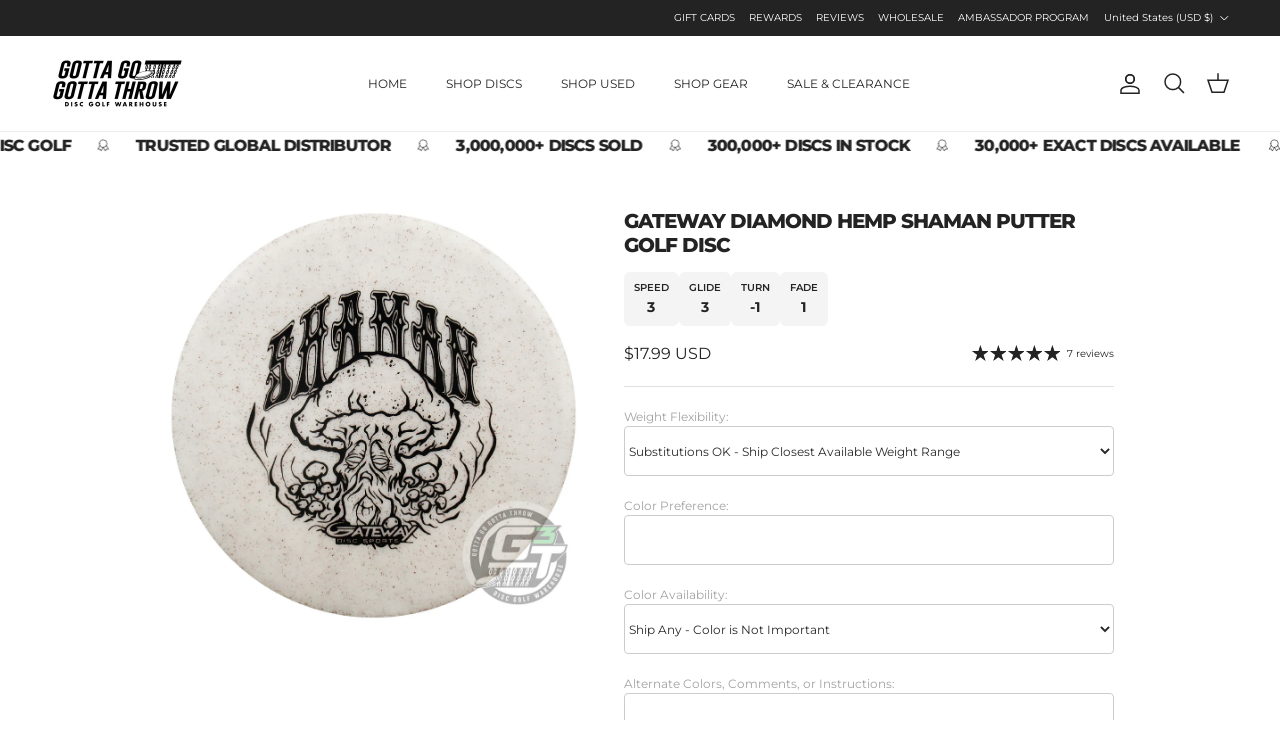

--- FILE ---
content_type: text/html; charset=utf-8
request_url: https://gottagogottathrow.com/products/gateway-diamond-hemp-shaman-putter-golf-disc
body_size: 62560
content:
<!doctype html>
<html class="no-js" lang="en" dir="ltr">
<head><meta charset="utf-8">
<meta name="viewport" content="width=device-width,initial-scale=1">
<title>Gateway Diamond Hemp Shaman Putter Golf Disc &ndash; Gotta Go Gotta Throw</title><link rel="canonical" href="https://gottagogottathrow.com/products/gateway-diamond-hemp-shaman-putter-golf-disc"><link rel="icon" href="//gottagogottathrow.com/cdn/shop/files/G3T-FAVICON-2026.png?crop=center&height=48&v=1768236925&width=48" type="image/png">
  <link rel="apple-touch-icon" href="//gottagogottathrow.com/cdn/shop/files/G3T-FAVICON-2026.png?crop=center&height=180&v=1768236925&width=180"><meta name="description" content="The Shaman is to the Chief as is the Magic is to the Wizard. The Shaman is blunt on the nose with a 25%, angle and no bead on the wing. The flight path is dictated on the type of release. Thrown flat, the Shaman flies straight. Thrown with a tilted flip, the flight path curves. Manufacturer’s Flight Ratings: Speed Glid"><meta property="og:site_name" content="Gotta Go Gotta Throw">
<meta property="og:url" content="https://gottagogottathrow.com/products/gateway-diamond-hemp-shaman-putter-golf-disc">
<meta property="og:title" content="Gateway Diamond Hemp Shaman Putter Golf Disc">
<meta property="og:type" content="product">
<meta property="og:description" content="The Shaman is to the Chief as is the Magic is to the Wizard. The Shaman is blunt on the nose with a 25%, angle and no bead on the wing. The flight path is dictated on the type of release. Thrown flat, the Shaman flies straight. Thrown with a tilted flip, the flight path curves. Manufacturer’s Flight Ratings: Speed Glid"><meta property="og:image" content="http://gottagogottathrow.com/cdn/shop/files/GWDH-Shaman.jpg?crop=center&height=1200&v=1703087072&width=1200">
  <meta property="og:image:secure_url" content="https://gottagogottathrow.com/cdn/shop/files/GWDH-Shaman.jpg?crop=center&height=1200&v=1703087072&width=1200">
  <meta property="og:image:width" content="1000">
  <meta property="og:image:height" content="1000"><meta property="og:price:amount" content="17.99">
  <meta property="og:price:currency" content="USD"><meta name="twitter:card" content="summary_large_image">
<meta name="twitter:title" content="Gateway Diamond Hemp Shaman Putter Golf Disc">
<meta name="twitter:description" content="The Shaman is to the Chief as is the Magic is to the Wizard. The Shaman is blunt on the nose with a 25%, angle and no bead on the wing. The flight path is dictated on the type of release. Thrown flat, the Shaman flies straight. Thrown with a tilted flip, the flight path curves. Manufacturer’s Flight Ratings: Speed Glid">
<style>@font-face {
  font-family: Montserrat;
  font-weight: 400;
  font-style: normal;
  font-display: fallback;
  src: url("//gottagogottathrow.com/cdn/fonts/montserrat/montserrat_n4.81949fa0ac9fd2021e16436151e8eaa539321637.woff2") format("woff2"),
       url("//gottagogottathrow.com/cdn/fonts/montserrat/montserrat_n4.a6c632ca7b62da89c3594789ba828388aac693fe.woff") format("woff");
}
@font-face {
  font-family: Montserrat;
  font-weight: 700;
  font-style: normal;
  font-display: fallback;
  src: url("//gottagogottathrow.com/cdn/fonts/montserrat/montserrat_n7.3c434e22befd5c18a6b4afadb1e3d77c128c7939.woff2") format("woff2"),
       url("//gottagogottathrow.com/cdn/fonts/montserrat/montserrat_n7.5d9fa6e2cae713c8fb539a9876489d86207fe957.woff") format("woff");
}
@font-face {
  font-family: Montserrat;
  font-weight: 500;
  font-style: normal;
  font-display: fallback;
  src: url("//gottagogottathrow.com/cdn/fonts/montserrat/montserrat_n5.07ef3781d9c78c8b93c98419da7ad4fbeebb6635.woff2") format("woff2"),
       url("//gottagogottathrow.com/cdn/fonts/montserrat/montserrat_n5.adf9b4bd8b0e4f55a0b203cdd84512667e0d5e4d.woff") format("woff");
}
@font-face {
  font-family: Montserrat;
  font-weight: 400;
  font-style: italic;
  font-display: fallback;
  src: url("//gottagogottathrow.com/cdn/fonts/montserrat/montserrat_i4.5a4ea298b4789e064f62a29aafc18d41f09ae59b.woff2") format("woff2"),
       url("//gottagogottathrow.com/cdn/fonts/montserrat/montserrat_i4.072b5869c5e0ed5b9d2021e4c2af132e16681ad2.woff") format("woff");
}
@font-face {
  font-family: Montserrat;
  font-weight: 700;
  font-style: italic;
  font-display: fallback;
  src: url("//gottagogottathrow.com/cdn/fonts/montserrat/montserrat_i7.a0d4a463df4f146567d871890ffb3c80408e7732.woff2") format("woff2"),
       url("//gottagogottathrow.com/cdn/fonts/montserrat/montserrat_i7.f6ec9f2a0681acc6f8152c40921d2a4d2e1a2c78.woff") format("woff");
}
@font-face {
  font-family: Montserrat;
  font-weight: 800;
  font-style: normal;
  font-display: fallback;
  src: url("//gottagogottathrow.com/cdn/fonts/montserrat/montserrat_n8.853056e398b4dadf6838423edb7abaa02f651554.woff2") format("woff2"),
       url("//gottagogottathrow.com/cdn/fonts/montserrat/montserrat_n8.9201aba6104751e1b3e48577a5a739fc14862200.woff") format("woff");
}
@font-face {
  font-family: Jost;
  font-weight: 700;
  font-style: normal;
  font-display: fallback;
  src: url("//gottagogottathrow.com/cdn/fonts/jost/jost_n7.921dc18c13fa0b0c94c5e2517ffe06139c3615a3.woff2") format("woff2"),
       url("//gottagogottathrow.com/cdn/fonts/jost/jost_n7.cbfc16c98c1e195f46c536e775e4e959c5f2f22b.woff") format("woff");
}
@font-face {
  font-family: Montserrat;
  font-weight: 400;
  font-style: normal;
  font-display: fallback;
  src: url("//gottagogottathrow.com/cdn/fonts/montserrat/montserrat_n4.81949fa0ac9fd2021e16436151e8eaa539321637.woff2") format("woff2"),
       url("//gottagogottathrow.com/cdn/fonts/montserrat/montserrat_n4.a6c632ca7b62da89c3594789ba828388aac693fe.woff") format("woff");
}
@font-face {
  font-family: Montserrat;
  font-weight: 600;
  font-style: normal;
  font-display: fallback;
  src: url("//gottagogottathrow.com/cdn/fonts/montserrat/montserrat_n6.1326b3e84230700ef15b3a29fb520639977513e0.woff2") format("woff2"),
       url("//gottagogottathrow.com/cdn/fonts/montserrat/montserrat_n6.652f051080eb14192330daceed8cd53dfdc5ead9.woff") format("woff");
}
:root {
  --page-container-width:          1860px;
  --reading-container-width:       720px;
  --divider-opacity:               0.14;
  --gutter-large:                  30px;
  --gutter-desktop:                20px;
  --gutter-mobile:                 16px;
  --section-padding:               50px;
  --larger-section-padding:        80px;
  --larger-section-padding-mobile: 60px;
  --largest-section-padding:       110px;
  --aos-animate-duration:          0.6s;

  --base-font-family:              Montserrat, sans-serif;
  --base-font-weight:              400;
  --base-font-style:               normal;
  --heading-font-family:           Montserrat, sans-serif;
  --heading-font-weight:           800;
  --heading-font-style:            normal;
  --heading-font-letter-spacing:   -0.05em;
  --logo-font-family:              Jost, sans-serif;
  --logo-font-weight:              700;
  --logo-font-style:               normal;
  --nav-font-family:               Montserrat, sans-serif;
  --nav-font-weight:               400;
  --nav-font-style:                normal;

  --base-text-size:12px;
  --base-line-height:              1.6;
  --input-text-size:16px;
  --smaller-text-size-1:10px;
  --smaller-text-size-2:14px;
  --smaller-text-size-3:9px;
  --smaller-text-size-4:8px;
  --larger-text-size:20px;
  --super-large-text-size:35px;
  --super-large-mobile-text-size:16px;
  --larger-mobile-text-size:16px;
  --logo-text-size:19px;--btn-letter-spacing: 0.08em;
    --btn-text-transform: uppercase;
    --button-text-size: 11px;
    --quickbuy-button-text-size: 11;
    --small-feature-link-font-size: 0.75em;
    --input-btn-padding-top: 1.2em;
    --input-btn-padding-bottom: 1.2em;--heading-text-transform:uppercase;
  --nav-text-size:                      12px;
  --mobile-menu-font-weight:            inherit;

  --body-bg-color:                      255 255 255;
  --bg-color:                           255 255 255;
  --body-text-color:                    35 35 35;
  --text-color:                         35 35 35;

  --header-text-col:                    #232323;--header-text-hover-col:             var(--main-nav-link-hover-col);--header-bg-col:                     #ffffff;
  --heading-color:                     35 35 35;
  --body-heading-color:                35 35 35;
  --heading-divider-col:               #ececec;

  --logo-col:                          #232323;
  --main-nav-bg:                       #ffffff;
  --main-nav-link-col:                 #232323;
  --main-nav-link-hover-col:           #5c5c5c;
  --main-nav-link-featured-col:        #00800a;

  --link-color:                        0 128 10;
  --body-link-color:                   0 128 10;

  --btn-bg-color:                        35 35 35;
  --btn-bg-hover-color:                  92 92 92;
  --btn-border-color:                    35 35 35;
  --btn-border-hover-color:              92 92 92;
  --btn-text-color:                      255 255 255;
  --btn-text-hover-color:                255 255 255;--btn-alt-bg-color:                    255 255 255;
  --btn-alt-text-color:                  35 35 35;
  --btn-alt-border-color:                35 35 35;
  --btn-alt-border-hover-color:          35 35 35;--btn-ter-bg-color:                    235 235 235;
  --btn-ter-text-color:                  0 0 0;
  --btn-ter-bg-hover-color:              35 35 35;
  --btn-ter-text-hover-color:            255 255 255;--btn-border-radius: 3px;
    --btn-inspired-border-radius: 3px;--color-scheme-default:                             #ffffff;
  --color-scheme-default-color:                       255 255 255;
  --color-scheme-default-text-color:                  35 35 35;
  --color-scheme-default-head-color:                  35 35 35;
  --color-scheme-default-link-color:                  0 128 10;
  --color-scheme-default-btn-text-color:              255 255 255;
  --color-scheme-default-btn-text-hover-color:        255 255 255;
  --color-scheme-default-btn-bg-color:                35 35 35;
  --color-scheme-default-btn-bg-hover-color:          92 92 92;
  --color-scheme-default-btn-border-color:            35 35 35;
  --color-scheme-default-btn-border-hover-color:      92 92 92;
  --color-scheme-default-btn-alt-text-color:          35 35 35;
  --color-scheme-default-btn-alt-bg-color:            255 255 255;
  --color-scheme-default-btn-alt-border-color:        35 35 35;
  --color-scheme-default-btn-alt-border-hover-color:  35 35 35;

  --color-scheme-1:                             #f7f7f7;
  --color-scheme-1-color:                       247 247 247;
  --color-scheme-1-text-color:                  35 35 35;
  --color-scheme-1-head-color:                  35 35 35;
  --color-scheme-1-link-color:                  0 128 10;
  --color-scheme-1-btn-text-color:              255 255 255;
  --color-scheme-1-btn-text-hover-color:        255 255 255;
  --color-scheme-1-btn-bg-color:                35 35 35;
  --color-scheme-1-btn-bg-hover-color:          92 92 92;
  --color-scheme-1-btn-border-color:            35 35 35;
  --color-scheme-1-btn-border-hover-color:      92 92 92;
  --color-scheme-1-btn-alt-text-color:          35 35 35;
  --color-scheme-1-btn-alt-bg-color:            251 249 244;
  --color-scheme-1-btn-alt-border-color:        35 35 35;
  --color-scheme-1-btn-alt-border-hover-color:  35 35 35;

  --color-scheme-2:                             #efefef;
  --color-scheme-2-color:                       239 239 239;
  --color-scheme-2-text-color:                  35 35 35;
  --color-scheme-2-head-color:                  35 35 35;
  --color-scheme-2-link-color:                  0 128 10;
  --color-scheme-2-btn-text-color:              255 255 255;
  --color-scheme-2-btn-text-hover-color:        255 255 255;
  --color-scheme-2-btn-bg-color:                35 35 35;
  --color-scheme-2-btn-bg-hover-color:          92 92 92;
  --color-scheme-2-btn-border-color:            35 35 35;
  --color-scheme-2-btn-border-hover-color:      92 92 92;
  --color-scheme-2-btn-alt-text-color:          35 35 35;
  --color-scheme-2-btn-alt-bg-color:            255 255 255;
  --color-scheme-2-btn-alt-border-color:        35 35 35;
  --color-scheme-2-btn-alt-border-hover-color:  35 35 35;

  /* Shop Pay payment terms */
  --payment-terms-background-color:    #ffffff;--quickbuy-bg: 255 255 255;--body-input-background-color:       rgb(var(--body-bg-color));
  --input-background-color:            rgb(var(--body-bg-color));
  --body-input-text-color:             var(--body-text-color);
  --input-text-color:                  var(--body-text-color);
  --body-input-border-color:           rgb(200, 200, 200);
  --input-border-color:                rgb(200, 200, 200);
  --input-border-color-hover:          rgb(134, 134, 134);
  --input-border-color-active:         rgb(35, 35, 35);

  --swatch-cross-svg:                  url("data:image/svg+xml,%3Csvg xmlns='http://www.w3.org/2000/svg' width='240' height='240' viewBox='0 0 24 24' fill='none' stroke='rgb(200, 200, 200)' stroke-width='0.09' preserveAspectRatio='none' %3E%3Cline x1='24' y1='0' x2='0' y2='24'%3E%3C/line%3E%3C/svg%3E");
  --swatch-cross-hover:                url("data:image/svg+xml,%3Csvg xmlns='http://www.w3.org/2000/svg' width='240' height='240' viewBox='0 0 24 24' fill='none' stroke='rgb(134, 134, 134)' stroke-width='0.09' preserveAspectRatio='none' %3E%3Cline x1='24' y1='0' x2='0' y2='24'%3E%3C/line%3E%3C/svg%3E");
  --swatch-cross-active:               url("data:image/svg+xml,%3Csvg xmlns='http://www.w3.org/2000/svg' width='240' height='240' viewBox='0 0 24 24' fill='none' stroke='rgb(35, 35, 35)' stroke-width='0.09' preserveAspectRatio='none' %3E%3Cline x1='24' y1='0' x2='0' y2='24'%3E%3C/line%3E%3C/svg%3E");

  --footer-divider-col:                #ececec;
  --footer-text-col:                   255 255 255;
  --footer-heading-col:                255 255 255;
  --footer-bg-col:                     35 35 35;--product-label-overlay-justify: flex-start;--product-label-overlay-align: flex-end;--product-label-overlay-reduction-text:   #ffffff;
  --product-label-overlay-reduction-bg:     #c54f4f;
  --product-label-overlay-reduction-text-weight: 600;
  --product-label-overlay-stock-text:       #232323;
  --product-label-overlay-stock-bg:         #efefef;
  --product-label-overlay-new-text:         #232323;
  --product-label-overlay-new-bg:           #efefef;
  --product-label-overlay-meta-text:        #232323;
  --product-label-overlay-meta-bg:          #efefef;
  --product-label-sale-text:                #00800a;
  --product-label-sold-text:                #5c5c5c;
  --product-label-preorder-text:            #00800a;

  --product-block-crop-align:               center;

  
  --product-block-price-align:              center;
  --product-block-price-item-margin-start:  .25rem;
  --product-block-price-item-margin-end:    .25rem;
  

  

  --collection-block-image-position:   center center;

  --swatch-picker-image-size:          120px;
  --swatch-crop-align:                 bottom center;

  --image-overlay-text-color:          255 255 255;--image-overlay-bg:                  rgba(0, 0, 0, 0.24);
  --image-overlay-shadow-start:        rgb(0 0 0 / 0.32);
  --image-overlay-box-opacity:         0.88;--product-inventory-ok-box-color:            rgba(0,0,0,0);
  --product-inventory-ok-text-color:           #232323;
  --product-inventory-ok-icon-box-fill-color:  none;
  --product-inventory-low-box-color:           rgba(0,0,0,0);
  --product-inventory-low-text-color:          #232323;
  --product-inventory-low-icon-box-fill-color: none;
  --product-inventory-low-text-color-channels: 35, 35, 35;
  --product-inventory-ok-text-color-channels:  35, 35, 35;

  --rating-star-color: 35 35 35;--overlay-align-left: start;
    --overlay-align-right: end;}html[dir=rtl] {
  --overlay-right-text-m-left: 0;
  --overlay-right-text-m-right: auto;
  --overlay-left-shadow-left-left: 15%;
  --overlay-left-shadow-left-right: -50%;
  --overlay-left-shadow-right-left: -85%;
  --overlay-left-shadow-right-right: 0;
}.image-overlay--bg-box .text-overlay .text-overlay__text {
    --image-overlay-box-bg: 255 255 255;
    --heading-color: var(--body-heading-color);
    --text-color: var(--body-text-color);
    --link-color: var(--body-link-color);
  }::selection {
    background: rgb(var(--body-heading-color));
    color: rgb(var(--body-bg-color));
  }
  ::-moz-selection {
    background: rgb(var(--body-heading-color));
    color: rgb(var(--body-bg-color));
  }.use-color-scheme--default {
  --product-label-sale-text:           #00800a;
  --product-label-sold-text:           #5c5c5c;
  --product-label-preorder-text:       #00800a;
  --input-background-color:            rgb(var(--body-bg-color));
  --input-text-color:                  var(--body-input-text-color);
  --input-border-color:                rgb(200, 200, 200);
  --input-border-color-hover:          rgb(134, 134, 134);
  --input-border-color-active:         rgb(35, 35, 35);
}</style>

  <link href="//gottagogottathrow.com/cdn/shop/t/45/assets/main.css?v=107418268949799327061769035060" rel="stylesheet" type="text/css" media="all" />
<link rel="stylesheet" href="//gottagogottathrow.com/cdn/shop/t/45/assets/swatches.css?v=45279354957246312371769035060" media="print" onload="this.media='all'"><link rel="preload" as="font" href="//gottagogottathrow.com/cdn/fonts/montserrat/montserrat_n4.81949fa0ac9fd2021e16436151e8eaa539321637.woff2" type="font/woff2" crossorigin><link rel="preload" as="font" href="//gottagogottathrow.com/cdn/fonts/montserrat/montserrat_n8.853056e398b4dadf6838423edb7abaa02f651554.woff2" type="font/woff2" crossorigin><script>
    document.documentElement.className = document.documentElement.className.replace('no-js', 'js');

    window.theme = {
      info: {
        name: 'Symmetry',
        version: '8.1.1'
      },
      device: {
        hasTouch: window.matchMedia('(any-pointer: coarse)').matches,
        hasHover: window.matchMedia('(hover: hover)').matches
      },
      mediaQueries: {
        md: '(min-width: 768px)',
        productMediaCarouselBreak: '(min-width: 1041px)'
      },
      routes: {
        base: 'https://gottagogottathrow.com',
        cart: '/cart',
        cartAdd: '/cart/add.js',
        cartUpdate: '/cart/update.js',
        predictiveSearch: '/search/suggest'
      },
      strings: {
        cartTermsConfirmation: "You must agree to the terms and conditions before continuing.",
        cartItemsQuantityError: "You can only add [QUANTITY] of this item to your cart.",
        generalSearchViewAll: "View all search results",
        noStock: "Sold out",
        noVariant: "Unavailable",
        productsProductChooseA: "Choose a",
        generalSearchPages: "Pages",
        generalSearchNoResultsWithoutTerms: "Sorry, we couldnʼt find any results",
        shippingCalculator: {
          singleRate: "There is one shipping rate for this destination:",
          multipleRates: "There are multiple shipping rates for this destination:",
          noRates: "We do not ship to this destination."
        },
        regularPrice: "Regular price",
        salePrice: "Sale price"
      },
      settings: {
        moneyWithCurrencyFormat: "\u003cspan class=money\u003e${{amount}} USD\u003c\/span\u003e",
        cartType: "drawer",
        afterAddToCart: "drawer",
        quickbuyStyle: "off",
        externalLinksNewTab: true,
        internalLinksSmoothScroll: true
      }
    }

    theme.inlineNavigationCheck = function() {
      var pageHeader = document.querySelector('.pageheader'),
          inlineNavContainer = pageHeader.querySelector('.logo-area__left__inner'),
          inlineNav = inlineNavContainer.querySelector('.navigation--left');
      if (inlineNav && getComputedStyle(inlineNav).display != 'none') {
        var inlineMenuCentered = document.querySelector('.pageheader--layout-inline-menu-center'),
            logoContainer = document.querySelector('.logo-area__middle__inner');
        if(inlineMenuCentered) {
          var rightWidth = document.querySelector('.logo-area__right__inner').clientWidth,
              middleWidth = logoContainer.clientWidth,
              logoArea = document.querySelector('.logo-area'),
              computedLogoAreaStyle = getComputedStyle(logoArea),
              logoAreaInnerWidth = logoArea.clientWidth - Math.ceil(parseFloat(computedLogoAreaStyle.paddingLeft)) - Math.ceil(parseFloat(computedLogoAreaStyle.paddingRight)),
              availableNavWidth = logoAreaInnerWidth - Math.max(rightWidth, middleWidth) * 2 - 40;
          inlineNavContainer.style.maxWidth = availableNavWidth + 'px';
        }

        var firstInlineNavLink = inlineNav.querySelector('.navigation__item:first-child'),
            lastInlineNavLink = inlineNav.querySelector('.navigation__item:last-child');
        if (lastInlineNavLink) {
          var inlineNavWidth = null;
          if(document.querySelector('html[dir=rtl]')) {
            inlineNavWidth = firstInlineNavLink.offsetLeft - lastInlineNavLink.offsetLeft + firstInlineNavLink.offsetWidth;
          } else {
            inlineNavWidth = lastInlineNavLink.offsetLeft - firstInlineNavLink.offsetLeft + lastInlineNavLink.offsetWidth;
          }
          if (inlineNavContainer.offsetWidth >= inlineNavWidth) {
            pageHeader.classList.add('pageheader--layout-inline-permitted');
            var tallLogo = logoContainer.clientHeight > lastInlineNavLink.clientHeight + 20;
            if (tallLogo) {
              inlineNav.classList.add('navigation--tight-underline');
            } else {
              inlineNav.classList.remove('navigation--tight-underline');
            }
          } else {
            pageHeader.classList.remove('pageheader--layout-inline-permitted');
          }
        }
      }
    };

    theme.setInitialHeaderHeightProperty = () => {
      const section = document.querySelector('.section-header');
      if (section) {
        document.documentElement.style.setProperty('--theme-header-height', Math.ceil(section.clientHeight) + 'px');
      }
    };
  </script>

  <script src="//gottagogottathrow.com/cdn/shop/t/45/assets/main.js?v=25831844697274821701769035060" defer></script>
    <script src="//gottagogottathrow.com/cdn/shop/t/45/assets/animate-on-scroll.js?v=15249566486942820451769035060" defer></script>
    <link href="//gottagogottathrow.com/cdn/shop/t/45/assets/animate-on-scroll.css?v=135962721104954213331769035060" rel="stylesheet" type="text/css" media="all" />
  

  <script>window.performance && window.performance.mark && window.performance.mark('shopify.content_for_header.start');</script><meta name="facebook-domain-verification" content="5w80ontx104jxdskrl5ax0tt1cp8qc">
<meta name="facebook-domain-verification" content="vmm1uu3r5ezacpe8o15uhzho1kgihk">
<meta name="google-site-verification" content="dmkKNFSnfC0C3bj6SkK4HrPrQKku8IgKdFYBBo_ype8">
<meta id="shopify-digital-wallet" name="shopify-digital-wallet" content="/6383894580/digital_wallets/dialog">
<meta name="shopify-checkout-api-token" content="e988d2a98c67fc70d47facd7a93efdaa">
<meta id="in-context-paypal-metadata" data-shop-id="6383894580" data-venmo-supported="true" data-environment="production" data-locale="en_US" data-paypal-v4="true" data-currency="USD">
<link rel="alternate" hreflang="x-default" href="https://gottagogottathrow.com/products/gateway-diamond-hemp-shaman-putter-golf-disc">
<link rel="alternate" hreflang="en-CA" href="https://gottagogottathrow.com/en-ca/products/gateway-diamond-hemp-shaman-putter-golf-disc">
<link rel="alternate" hreflang="en-AU" href="https://gottagogottathrow.com/en-au/products/gateway-diamond-hemp-shaman-putter-golf-disc">
<link rel="alternate" hreflang="en-GB" href="https://gottagogottathrow.com/en-gb/products/gateway-diamond-hemp-shaman-putter-golf-disc">
<link rel="alternate" hreflang="en-DE" href="https://gottagogottathrow.com/en-de/products/gateway-diamond-hemp-shaman-putter-golf-disc">
<link rel="alternate" hreflang="en-FR" href="https://gottagogottathrow.com/en-fr/products/gateway-diamond-hemp-shaman-putter-golf-disc">
<link rel="alternate" hreflang="en-JP" href="https://gottagogottathrow.com/en-jp/products/gateway-diamond-hemp-shaman-putter-golf-disc">
<link rel="alternate" hreflang="en-NZ" href="https://gottagogottathrow.com/en-nz/products/gateway-diamond-hemp-shaman-putter-golf-disc">
<link rel="alternate" hreflang="en-SG" href="https://gottagogottathrow.com/en-sg/products/gateway-diamond-hemp-shaman-putter-golf-disc">
<link rel="alternate" hreflang="en-CH" href="https://gottagogottathrow.com/en-ch/products/gateway-diamond-hemp-shaman-putter-golf-disc">
<link rel="alternate" hreflang="en-NL" href="https://gottagogottathrow.com/en-nl/products/gateway-diamond-hemp-shaman-putter-golf-disc">
<link rel="alternate" hreflang="en-IT" href="https://gottagogottathrow.com/en-it/products/gateway-diamond-hemp-shaman-putter-golf-disc">
<link rel="alternate" hreflang="en-HK" href="https://gottagogottathrow.com/en-hk/products/gateway-diamond-hemp-shaman-putter-golf-disc">
<link rel="alternate" hreflang="en-SE" href="https://gottagogottathrow.com/en-se/products/gateway-diamond-hemp-shaman-putter-golf-disc">
<link rel="alternate" hreflang="en-FI" href="https://gottagogottathrow.com/en-fi/products/gateway-diamond-hemp-shaman-putter-golf-disc">
<link rel="alternate" hreflang="en-NO" href="https://gottagogottathrow.com/en-no/products/gateway-diamond-hemp-shaman-putter-golf-disc">
<link rel="alternate" hreflang="en-DK" href="https://gottagogottathrow.com/en-dk/products/gateway-diamond-hemp-shaman-putter-golf-disc">
<link rel="alternate" hreflang="en-IS" href="https://gottagogottathrow.com/en-is/products/gateway-diamond-hemp-shaman-putter-golf-disc">
<link rel="alternate" hreflang="en-IL" href="https://gottagogottathrow.com/en-il/products/gateway-diamond-hemp-shaman-putter-golf-disc">
<link rel="alternate" hreflang="en-PL" href="https://gottagogottathrow.com/en-pl/products/gateway-diamond-hemp-shaman-putter-golf-disc">
<link rel="alternate" hreflang="en-GL" href="https://gottagogottathrow.com/en-gl/products/gateway-diamond-hemp-shaman-putter-golf-disc">
<link rel="alternate" hreflang="en-MX" href="https://gottagogottathrow.com/en-mx/products/gateway-diamond-hemp-shaman-putter-golf-disc">
<link rel="alternate" hreflang="en-CO" href="https://gottagogottathrow.com/en-co/products/gateway-diamond-hemp-shaman-putter-golf-disc">
<link rel="alternate" hreflang="en-ES" href="https://gottagogottathrow.com/en-es/products/gateway-diamond-hemp-shaman-putter-golf-disc">
<link rel="alternate" hreflang="en-AE" href="https://gottagogottathrow.com/en-ae/products/gateway-diamond-hemp-shaman-putter-golf-disc">
<link rel="alternate" hreflang="en-KR" href="https://gottagogottathrow.com/en-kr/products/gateway-diamond-hemp-shaman-putter-golf-disc">
<link rel="alternate" hreflang="en-SA" href="https://gottagogottathrow.com/en-sa/products/gateway-diamond-hemp-shaman-putter-golf-disc">
<link rel="alternate" hreflang="en-LV" href="https://gottagogottathrow.com/en-lv/products/gateway-diamond-hemp-shaman-putter-golf-disc">
<link rel="alternate" hreflang="en-IE" href="https://gottagogottathrow.com/en-ie/products/gateway-diamond-hemp-shaman-putter-golf-disc">
<link rel="alternate" hreflang="en-HR" href="https://gottagogottathrow.com/en-hr/products/gateway-diamond-hemp-shaman-putter-golf-disc">
<link rel="alternate" hreflang="en-BE" href="https://gottagogottathrow.com/en-be/products/gateway-diamond-hemp-shaman-putter-golf-disc">
<link rel="alternate" hreflang="en-AT" href="https://gottagogottathrow.com/en-at/products/gateway-diamond-hemp-shaman-putter-golf-disc">
<link rel="alternate" hreflang="en-IN" href="https://gottagogottathrow.com/en-in/products/gateway-diamond-hemp-shaman-putter-golf-disc">
<link rel="alternate" hreflang="en-CN" href="https://gottagogottathrow.com/en-cn/products/gateway-diamond-hemp-shaman-putter-golf-disc">
<link rel="alternate" hreflang="en-TW" href="https://gottagogottathrow.com/en-tw/products/gateway-diamond-hemp-shaman-putter-golf-disc">
<link rel="alternate" hreflang="en-US" href="https://gottagogottathrow.com/products/gateway-diamond-hemp-shaman-putter-golf-disc">
<link rel="alternate" type="application/json+oembed" href="https://gottagogottathrow.com/products/gateway-diamond-hemp-shaman-putter-golf-disc.oembed">
<script async="async" src="/checkouts/internal/preloads.js?locale=en-US"></script>
<link rel="preconnect" href="https://shop.app" crossorigin="anonymous">
<script async="async" src="https://shop.app/checkouts/internal/preloads.js?locale=en-US&shop_id=6383894580" crossorigin="anonymous"></script>
<script id="apple-pay-shop-capabilities" type="application/json">{"shopId":6383894580,"countryCode":"US","currencyCode":"USD","merchantCapabilities":["supports3DS"],"merchantId":"gid:\/\/shopify\/Shop\/6383894580","merchantName":"Gotta Go Gotta Throw","requiredBillingContactFields":["postalAddress","email","phone"],"requiredShippingContactFields":["postalAddress","email","phone"],"shippingType":"shipping","supportedNetworks":["visa","masterCard","amex","discover","elo","jcb"],"total":{"type":"pending","label":"Gotta Go Gotta Throw","amount":"1.00"},"shopifyPaymentsEnabled":true,"supportsSubscriptions":true}</script>
<script id="shopify-features" type="application/json">{"accessToken":"e988d2a98c67fc70d47facd7a93efdaa","betas":["rich-media-storefront-analytics"],"domain":"gottagogottathrow.com","predictiveSearch":true,"shopId":6383894580,"locale":"en"}</script>
<script>var Shopify = Shopify || {};
Shopify.shop = "gggt-store.myshopify.com";
Shopify.locale = "en";
Shopify.currency = {"active":"USD","rate":"1.0"};
Shopify.country = "US";
Shopify.theme = {"name":"G3T - V3 - Flight Visual Final","id":174355021983,"schema_name":"Symmetry","schema_version":"8.1.1","theme_store_id":568,"role":"main"};
Shopify.theme.handle = "null";
Shopify.theme.style = {"id":null,"handle":null};
Shopify.cdnHost = "gottagogottathrow.com/cdn";
Shopify.routes = Shopify.routes || {};
Shopify.routes.root = "/";</script>
<script type="module">!function(o){(o.Shopify=o.Shopify||{}).modules=!0}(window);</script>
<script>!function(o){function n(){var o=[];function n(){o.push(Array.prototype.slice.apply(arguments))}return n.q=o,n}var t=o.Shopify=o.Shopify||{};t.loadFeatures=n(),t.autoloadFeatures=n()}(window);</script>
<script>
  window.ShopifyPay = window.ShopifyPay || {};
  window.ShopifyPay.apiHost = "shop.app\/pay";
  window.ShopifyPay.redirectState = null;
</script>
<script id="shop-js-analytics" type="application/json">{"pageType":"product"}</script>
<script defer="defer" async type="module" src="//gottagogottathrow.com/cdn/shopifycloud/shop-js/modules/v2/client.init-shop-cart-sync_BN7fPSNr.en.esm.js"></script>
<script defer="defer" async type="module" src="//gottagogottathrow.com/cdn/shopifycloud/shop-js/modules/v2/chunk.common_Cbph3Kss.esm.js"></script>
<script defer="defer" async type="module" src="//gottagogottathrow.com/cdn/shopifycloud/shop-js/modules/v2/chunk.modal_DKumMAJ1.esm.js"></script>
<script type="module">
  await import("//gottagogottathrow.com/cdn/shopifycloud/shop-js/modules/v2/client.init-shop-cart-sync_BN7fPSNr.en.esm.js");
await import("//gottagogottathrow.com/cdn/shopifycloud/shop-js/modules/v2/chunk.common_Cbph3Kss.esm.js");
await import("//gottagogottathrow.com/cdn/shopifycloud/shop-js/modules/v2/chunk.modal_DKumMAJ1.esm.js");

  window.Shopify.SignInWithShop?.initShopCartSync?.({"fedCMEnabled":true,"windoidEnabled":true});

</script>
<script>
  window.Shopify = window.Shopify || {};
  if (!window.Shopify.featureAssets) window.Shopify.featureAssets = {};
  window.Shopify.featureAssets['shop-js'] = {"shop-cart-sync":["modules/v2/client.shop-cart-sync_CJVUk8Jm.en.esm.js","modules/v2/chunk.common_Cbph3Kss.esm.js","modules/v2/chunk.modal_DKumMAJ1.esm.js"],"init-fed-cm":["modules/v2/client.init-fed-cm_7Fvt41F4.en.esm.js","modules/v2/chunk.common_Cbph3Kss.esm.js","modules/v2/chunk.modal_DKumMAJ1.esm.js"],"init-shop-email-lookup-coordinator":["modules/v2/client.init-shop-email-lookup-coordinator_Cc088_bR.en.esm.js","modules/v2/chunk.common_Cbph3Kss.esm.js","modules/v2/chunk.modal_DKumMAJ1.esm.js"],"init-windoid":["modules/v2/client.init-windoid_hPopwJRj.en.esm.js","modules/v2/chunk.common_Cbph3Kss.esm.js","modules/v2/chunk.modal_DKumMAJ1.esm.js"],"shop-button":["modules/v2/client.shop-button_B0jaPSNF.en.esm.js","modules/v2/chunk.common_Cbph3Kss.esm.js","modules/v2/chunk.modal_DKumMAJ1.esm.js"],"shop-cash-offers":["modules/v2/client.shop-cash-offers_DPIskqss.en.esm.js","modules/v2/chunk.common_Cbph3Kss.esm.js","modules/v2/chunk.modal_DKumMAJ1.esm.js"],"shop-toast-manager":["modules/v2/client.shop-toast-manager_CK7RT69O.en.esm.js","modules/v2/chunk.common_Cbph3Kss.esm.js","modules/v2/chunk.modal_DKumMAJ1.esm.js"],"init-shop-cart-sync":["modules/v2/client.init-shop-cart-sync_BN7fPSNr.en.esm.js","modules/v2/chunk.common_Cbph3Kss.esm.js","modules/v2/chunk.modal_DKumMAJ1.esm.js"],"init-customer-accounts-sign-up":["modules/v2/client.init-customer-accounts-sign-up_CfPf4CXf.en.esm.js","modules/v2/client.shop-login-button_DeIztwXF.en.esm.js","modules/v2/chunk.common_Cbph3Kss.esm.js","modules/v2/chunk.modal_DKumMAJ1.esm.js"],"pay-button":["modules/v2/client.pay-button_CgIwFSYN.en.esm.js","modules/v2/chunk.common_Cbph3Kss.esm.js","modules/v2/chunk.modal_DKumMAJ1.esm.js"],"init-customer-accounts":["modules/v2/client.init-customer-accounts_DQ3x16JI.en.esm.js","modules/v2/client.shop-login-button_DeIztwXF.en.esm.js","modules/v2/chunk.common_Cbph3Kss.esm.js","modules/v2/chunk.modal_DKumMAJ1.esm.js"],"avatar":["modules/v2/client.avatar_BTnouDA3.en.esm.js"],"init-shop-for-new-customer-accounts":["modules/v2/client.init-shop-for-new-customer-accounts_CsZy_esa.en.esm.js","modules/v2/client.shop-login-button_DeIztwXF.en.esm.js","modules/v2/chunk.common_Cbph3Kss.esm.js","modules/v2/chunk.modal_DKumMAJ1.esm.js"],"shop-follow-button":["modules/v2/client.shop-follow-button_BRMJjgGd.en.esm.js","modules/v2/chunk.common_Cbph3Kss.esm.js","modules/v2/chunk.modal_DKumMAJ1.esm.js"],"checkout-modal":["modules/v2/client.checkout-modal_B9Drz_yf.en.esm.js","modules/v2/chunk.common_Cbph3Kss.esm.js","modules/v2/chunk.modal_DKumMAJ1.esm.js"],"shop-login-button":["modules/v2/client.shop-login-button_DeIztwXF.en.esm.js","modules/v2/chunk.common_Cbph3Kss.esm.js","modules/v2/chunk.modal_DKumMAJ1.esm.js"],"lead-capture":["modules/v2/client.lead-capture_DXYzFM3R.en.esm.js","modules/v2/chunk.common_Cbph3Kss.esm.js","modules/v2/chunk.modal_DKumMAJ1.esm.js"],"shop-login":["modules/v2/client.shop-login_CA5pJqmO.en.esm.js","modules/v2/chunk.common_Cbph3Kss.esm.js","modules/v2/chunk.modal_DKumMAJ1.esm.js"],"payment-terms":["modules/v2/client.payment-terms_BxzfvcZJ.en.esm.js","modules/v2/chunk.common_Cbph3Kss.esm.js","modules/v2/chunk.modal_DKumMAJ1.esm.js"]};
</script>
<script>(function() {
  var isLoaded = false;
  function asyncLoad() {
    if (isLoaded) return;
    isLoaded = true;
    var urls = ["\/\/d1liekpayvooaz.cloudfront.net\/apps\/customizery\/customizery.js?shop=gggt-store.myshopify.com","https:\/\/chimpstatic.com\/mcjs-connected\/js\/users\/df928a8bd7c5a81b8090cbdbc\/1e13e87c41280fe80c5c0d3f7.js?shop=gggt-store.myshopify.com","https:\/\/d18eg7dreypte5.cloudfront.net\/browse-abandonment\/v2\/browse_abandonment.js?shop=gggt-store.myshopify.com","\/\/cdn.shopify.com\/proxy\/b9464d39ddfac960569bd367dd2f0b2f256f7d02bf34190e1cc192fc65cb7607\/static.cdn.printful.com\/static\/js\/external\/shopify-product-customizer.js?v=0.28\u0026shop=gggt-store.myshopify.com\u0026sp-cache-control=cHVibGljLCBtYXgtYWdlPTkwMA","https:\/\/account-invite.merchantyard.com\/js\/integrations\/script.js?v=2278\u0026shop=gggt-store.myshopify.com","https:\/\/cdn-app.cart-bot.net\/public\/js\/append.js?shop=gggt-store.myshopify.com","https:\/\/cdn-bundler.nice-team.net\/app\/js\/bundler.js?shop=gggt-store.myshopify.com"];
    for (var i = 0; i < urls.length; i++) {
      var s = document.createElement('script');
      s.type = 'text/javascript';
      s.async = true;
      s.src = urls[i];
      var x = document.getElementsByTagName('script')[0];
      x.parentNode.insertBefore(s, x);
    }
  };
  if(window.attachEvent) {
    window.attachEvent('onload', asyncLoad);
  } else {
    window.addEventListener('load', asyncLoad, false);
  }
})();</script>
<script id="__st">var __st={"a":6383894580,"offset":-21600,"reqid":"ac2d6d43-8cc3-487f-9886-31727b9b5779-1769911086","pageurl":"gottagogottathrow.com\/products\/gateway-diamond-hemp-shaman-putter-golf-disc","u":"7a6082db4974","p":"product","rtyp":"product","rid":9118163632287};</script>
<script>window.ShopifyPaypalV4VisibilityTracking = true;</script>
<script id="captcha-bootstrap">!function(){'use strict';const t='contact',e='account',n='new_comment',o=[[t,t],['blogs',n],['comments',n],[t,'customer']],c=[[e,'customer_login'],[e,'guest_login'],[e,'recover_customer_password'],[e,'create_customer']],r=t=>t.map((([t,e])=>`form[action*='/${t}']:not([data-nocaptcha='true']) input[name='form_type'][value='${e}']`)).join(','),a=t=>()=>t?[...document.querySelectorAll(t)].map((t=>t.form)):[];function s(){const t=[...o],e=r(t);return a(e)}const i='password',u='form_key',d=['recaptcha-v3-token','g-recaptcha-response','h-captcha-response',i],f=()=>{try{return window.sessionStorage}catch{return}},m='__shopify_v',_=t=>t.elements[u];function p(t,e,n=!1){try{const o=window.sessionStorage,c=JSON.parse(o.getItem(e)),{data:r}=function(t){const{data:e,action:n}=t;return t[m]||n?{data:e,action:n}:{data:t,action:n}}(c);for(const[e,n]of Object.entries(r))t.elements[e]&&(t.elements[e].value=n);n&&o.removeItem(e)}catch(o){console.error('form repopulation failed',{error:o})}}const l='form_type',E='cptcha';function T(t){t.dataset[E]=!0}const w=window,h=w.document,L='Shopify',v='ce_forms',y='captcha';let A=!1;((t,e)=>{const n=(g='f06e6c50-85a8-45c8-87d0-21a2b65856fe',I='https://cdn.shopify.com/shopifycloud/storefront-forms-hcaptcha/ce_storefront_forms_captcha_hcaptcha.v1.5.2.iife.js',D={infoText:'Protected by hCaptcha',privacyText:'Privacy',termsText:'Terms'},(t,e,n)=>{const o=w[L][v],c=o.bindForm;if(c)return c(t,g,e,D).then(n);var r;o.q.push([[t,g,e,D],n]),r=I,A||(h.body.append(Object.assign(h.createElement('script'),{id:'captcha-provider',async:!0,src:r})),A=!0)});var g,I,D;w[L]=w[L]||{},w[L][v]=w[L][v]||{},w[L][v].q=[],w[L][y]=w[L][y]||{},w[L][y].protect=function(t,e){n(t,void 0,e),T(t)},Object.freeze(w[L][y]),function(t,e,n,w,h,L){const[v,y,A,g]=function(t,e,n){const i=e?o:[],u=t?c:[],d=[...i,...u],f=r(d),m=r(i),_=r(d.filter((([t,e])=>n.includes(e))));return[a(f),a(m),a(_),s()]}(w,h,L),I=t=>{const e=t.target;return e instanceof HTMLFormElement?e:e&&e.form},D=t=>v().includes(t);t.addEventListener('submit',(t=>{const e=I(t);if(!e)return;const n=D(e)&&!e.dataset.hcaptchaBound&&!e.dataset.recaptchaBound,o=_(e),c=g().includes(e)&&(!o||!o.value);(n||c)&&t.preventDefault(),c&&!n&&(function(t){try{if(!f())return;!function(t){const e=f();if(!e)return;const n=_(t);if(!n)return;const o=n.value;o&&e.removeItem(o)}(t);const e=Array.from(Array(32),(()=>Math.random().toString(36)[2])).join('');!function(t,e){_(t)||t.append(Object.assign(document.createElement('input'),{type:'hidden',name:u})),t.elements[u].value=e}(t,e),function(t,e){const n=f();if(!n)return;const o=[...t.querySelectorAll(`input[type='${i}']`)].map((({name:t})=>t)),c=[...d,...o],r={};for(const[a,s]of new FormData(t).entries())c.includes(a)||(r[a]=s);n.setItem(e,JSON.stringify({[m]:1,action:t.action,data:r}))}(t,e)}catch(e){console.error('failed to persist form',e)}}(e),e.submit())}));const S=(t,e)=>{t&&!t.dataset[E]&&(n(t,e.some((e=>e===t))),T(t))};for(const o of['focusin','change'])t.addEventListener(o,(t=>{const e=I(t);D(e)&&S(e,y())}));const B=e.get('form_key'),M=e.get(l),P=B&&M;t.addEventListener('DOMContentLoaded',(()=>{const t=y();if(P)for(const e of t)e.elements[l].value===M&&p(e,B);[...new Set([...A(),...v().filter((t=>'true'===t.dataset.shopifyCaptcha))])].forEach((e=>S(e,t)))}))}(h,new URLSearchParams(w.location.search),n,t,e,['guest_login'])})(!0,!0)}();</script>
<script integrity="sha256-4kQ18oKyAcykRKYeNunJcIwy7WH5gtpwJnB7kiuLZ1E=" data-source-attribution="shopify.loadfeatures" defer="defer" src="//gottagogottathrow.com/cdn/shopifycloud/storefront/assets/storefront/load_feature-a0a9edcb.js" crossorigin="anonymous"></script>
<script crossorigin="anonymous" defer="defer" src="//gottagogottathrow.com/cdn/shopifycloud/storefront/assets/shopify_pay/storefront-65b4c6d7.js?v=20250812"></script>
<script data-source-attribution="shopify.dynamic_checkout.dynamic.init">var Shopify=Shopify||{};Shopify.PaymentButton=Shopify.PaymentButton||{isStorefrontPortableWallets:!0,init:function(){window.Shopify.PaymentButton.init=function(){};var t=document.createElement("script");t.src="https://gottagogottathrow.com/cdn/shopifycloud/portable-wallets/latest/portable-wallets.en.js",t.type="module",document.head.appendChild(t)}};
</script>
<script data-source-attribution="shopify.dynamic_checkout.buyer_consent">
  function portableWalletsHideBuyerConsent(e){var t=document.getElementById("shopify-buyer-consent"),n=document.getElementById("shopify-subscription-policy-button");t&&n&&(t.classList.add("hidden"),t.setAttribute("aria-hidden","true"),n.removeEventListener("click",e))}function portableWalletsShowBuyerConsent(e){var t=document.getElementById("shopify-buyer-consent"),n=document.getElementById("shopify-subscription-policy-button");t&&n&&(t.classList.remove("hidden"),t.removeAttribute("aria-hidden"),n.addEventListener("click",e))}window.Shopify?.PaymentButton&&(window.Shopify.PaymentButton.hideBuyerConsent=portableWalletsHideBuyerConsent,window.Shopify.PaymentButton.showBuyerConsent=portableWalletsShowBuyerConsent);
</script>
<script>
  function portableWalletsCleanup(e){e&&e.src&&console.error("Failed to load portable wallets script "+e.src);var t=document.querySelectorAll("shopify-accelerated-checkout .shopify-payment-button__skeleton, shopify-accelerated-checkout-cart .wallet-cart-button__skeleton"),e=document.getElementById("shopify-buyer-consent");for(let e=0;e<t.length;e++)t[e].remove();e&&e.remove()}function portableWalletsNotLoadedAsModule(e){e instanceof ErrorEvent&&"string"==typeof e.message&&e.message.includes("import.meta")&&"string"==typeof e.filename&&e.filename.includes("portable-wallets")&&(window.removeEventListener("error",portableWalletsNotLoadedAsModule),window.Shopify.PaymentButton.failedToLoad=e,"loading"===document.readyState?document.addEventListener("DOMContentLoaded",window.Shopify.PaymentButton.init):window.Shopify.PaymentButton.init())}window.addEventListener("error",portableWalletsNotLoadedAsModule);
</script>

<script type="module" src="https://gottagogottathrow.com/cdn/shopifycloud/portable-wallets/latest/portable-wallets.en.js" onError="portableWalletsCleanup(this)" crossorigin="anonymous"></script>
<script nomodule>
  document.addEventListener("DOMContentLoaded", portableWalletsCleanup);
</script>

<link id="shopify-accelerated-checkout-styles" rel="stylesheet" media="screen" href="https://gottagogottathrow.com/cdn/shopifycloud/portable-wallets/latest/accelerated-checkout-backwards-compat.css" crossorigin="anonymous">
<style id="shopify-accelerated-checkout-cart">
        #shopify-buyer-consent {
  margin-top: 1em;
  display: inline-block;
  width: 100%;
}

#shopify-buyer-consent.hidden {
  display: none;
}

#shopify-subscription-policy-button {
  background: none;
  border: none;
  padding: 0;
  text-decoration: underline;
  font-size: inherit;
  cursor: pointer;
}

#shopify-subscription-policy-button::before {
  box-shadow: none;
}

      </style>
<script id="sections-script" data-sections="related-products,footer" defer="defer" src="//gottagogottathrow.com/cdn/shop/t/45/compiled_assets/scripts.js?v=119636"></script>
<script>window.performance && window.performance.mark && window.performance.mark('shopify.content_for_header.end');</script>
<!-- CC Custom Head Start --><!-- CC Custom Head End --><!-- BEGIN app block: shopify://apps/judge-me-reviews/blocks/judgeme_core/61ccd3b1-a9f2-4160-9fe9-4fec8413e5d8 --><!-- Start of Judge.me Core -->






<link rel="dns-prefetch" href="https://cdnwidget.judge.me">
<link rel="dns-prefetch" href="https://cdn.judge.me">
<link rel="dns-prefetch" href="https://cdn1.judge.me">
<link rel="dns-prefetch" href="https://api.judge.me">

<script data-cfasync='false' class='jdgm-settings-script'>window.jdgmSettings={"pagination":5,"disable_web_reviews":false,"badge_no_review_text":"No reviews","badge_n_reviews_text":"{{ n }}","badge_star_color":"#000000","hide_badge_preview_if_no_reviews":false,"badge_hide_text":true,"enforce_center_preview_badge":false,"widget_title":"CUSTOMER REVIEWS","widget_open_form_text":"Write A Review","widget_close_form_text":"CANCEL REVIEW","widget_refresh_page_text":"REFRESH PAGE","widget_summary_text":"Based On {{ number_of_reviews }} Review/Reviews","widget_no_review_text":"BE THE FIRST TO WRITE A REVIEW","widget_name_field_text":"Display name","widget_verified_name_field_text":"Verified Name (public)","widget_name_placeholder_text":"Display name","widget_required_field_error_text":"This field is required.","widget_email_field_text":"Email address","widget_verified_email_field_text":"Verified Email (private, can not be edited)","widget_email_placeholder_text":"Your email address","widget_email_field_error_text":"Please enter a valid email address.","widget_rating_field_text":"Rating","widget_review_title_field_text":"Review Title","widget_review_title_placeholder_text":"Give your review a title","widget_review_body_field_text":"Review content","widget_review_body_placeholder_text":"Start writing here...","widget_pictures_field_text":"Picture/Video (optional)","widget_submit_review_text":"Submit Review","widget_submit_verified_review_text":"Submit Verified Review","widget_submit_success_msg_with_auto_publish":"Thank you! Please refresh the page in a few moments to see your review. You can remove or edit your review by logging into \u003ca href='https://judge.me/login' target='_blank' rel='nofollow noopener'\u003eJudge.me\u003c/a\u003e","widget_submit_success_msg_no_auto_publish":"Thank you! Your review will be published as soon as it is approved by the shop admin. You can remove or edit your review by logging into \u003ca href='https://judge.me/login' target='_blank' rel='nofollow noopener'\u003eJudge.me\u003c/a\u003e","widget_show_default_reviews_out_of_total_text":"Showing {{ n_reviews_shown }} out of {{ n_reviews }} reviews.","widget_show_all_link_text":"Show all","widget_show_less_link_text":"Show less","widget_author_said_text":"{{ reviewer_name }} said:","widget_days_text":"{{ n }} days ago","widget_weeks_text":"{{ n }} week/weeks ago","widget_months_text":"{{ n }} month/months ago","widget_years_text":"{{ n }} year/years ago","widget_yesterday_text":"Yesterday","widget_today_text":"Today","widget_replied_text":"\u003e\u003e {{ shop_name }} replied:","widget_read_more_text":"Read more","widget_reviewer_name_as_initial":"","widget_rating_filter_color":"#232323","widget_rating_filter_see_all_text":"See all reviews","widget_sorting_most_recent_text":"Most Recent","widget_sorting_highest_rating_text":"Highest Rating","widget_sorting_lowest_rating_text":"Lowest Rating","widget_sorting_with_pictures_text":"Only Pictures","widget_sorting_most_helpful_text":"Most Helpful","widget_open_question_form_text":"Ask a question","widget_reviews_subtab_text":"Reviews","widget_questions_subtab_text":"Questions","widget_question_label_text":"Question","widget_answer_label_text":"Answer","widget_question_placeholder_text":"Write your question here","widget_submit_question_text":"Submit Question","widget_question_submit_success_text":"Thank you for your question! We will notify you once it gets answered.","widget_star_color":"#ffd700","verified_badge_text":"Verified","verified_badge_bg_color":"","verified_badge_text_color":"","verified_badge_placement":"left-of-reviewer-name","widget_review_max_height":3,"widget_hide_border":false,"widget_social_share":false,"widget_thumb":true,"widget_review_location_show":true,"widget_location_format":"state_country_only","all_reviews_include_out_of_store_products":true,"all_reviews_out_of_store_text":"(out of store)","all_reviews_pagination":100,"all_reviews_product_name_prefix_text":"about","enable_review_pictures":true,"enable_question_anwser":false,"widget_theme":"carousel","review_date_format":"mm/dd/yyyy","default_sort_method":"highest-rating","widget_product_reviews_subtab_text":"PRODUCT REVIEWS","widget_shop_reviews_subtab_text":"SHOP REVIEWS","widget_other_products_reviews_text":"Reviews for other products","widget_store_reviews_subtab_text":"Store reviews","widget_no_store_reviews_text":"This store hasn't received any reviews yet","widget_web_restriction_product_reviews_text":"This product hasn't received any reviews yet","widget_no_items_text":"No items found","widget_show_more_text":"Show more","widget_write_a_store_review_text":"WRITE A STORE REVIEW","widget_other_languages_heading":"Reviews in Other Languages","widget_translate_review_text":"Translate review to {{ language }}","widget_translating_review_text":"Translating...","widget_show_original_translation_text":"Show original ({{ language }})","widget_translate_review_failed_text":"Review couldn't be translated.","widget_translate_review_retry_text":"Retry","widget_translate_review_try_again_later_text":"Try again later","show_product_url_for_grouped_product":true,"widget_sorting_pictures_first_text":"Pictures First","show_pictures_on_all_rev_page_mobile":true,"show_pictures_on_all_rev_page_desktop":true,"floating_tab_hide_mobile_install_preference":false,"floating_tab_button_name":"CUSTOMER REVIEWS","floating_tab_title":"Let customers speak for us","floating_tab_button_color":"#FFFFFF","floating_tab_button_background_color":"#000000","floating_tab_url":"","floating_tab_url_enabled":true,"floating_tab_tab_style":"text","all_reviews_text_badge_text":"Customers rate us {{ shop.metafields.judgeme.all_reviews_rating | round: 1 }}/5 based on {{ shop.metafields.judgeme.all_reviews_count }} reviews.","all_reviews_text_badge_text_branded_style":"{{ shop.metafields.judgeme.all_reviews_rating | round: 1 }} out of 5 stars based on {{ shop.metafields.judgeme.all_reviews_count }} reviews","is_all_reviews_text_badge_a_link":false,"show_stars_for_all_reviews_text_badge":false,"all_reviews_text_badge_url":"","all_reviews_text_style":"text","all_reviews_text_color_style":"judgeme_brand_color","all_reviews_text_color":"#108474","all_reviews_text_show_jm_brand":true,"featured_carousel_show_header":true,"featured_carousel_title":"CUSTOMER REVIEWS","testimonials_carousel_title":"Customers are saying","videos_carousel_title":"Real customer stories","cards_carousel_title":"Customers are saying","featured_carousel_count_text":"from {{ n }} reviews","featured_carousel_add_link_to_all_reviews_page":true,"featured_carousel_url":"","featured_carousel_show_images":false,"featured_carousel_autoslide_interval":5,"featured_carousel_arrows_on_the_sides":true,"featured_carousel_height":230,"featured_carousel_width":100,"featured_carousel_image_size":0,"featured_carousel_image_height":250,"featured_carousel_arrow_color":"#000000","verified_count_badge_style":"vintage","verified_count_badge_orientation":"horizontal","verified_count_badge_color_style":"judgeme_brand_color","verified_count_badge_color":"#108474","is_verified_count_badge_a_link":false,"verified_count_badge_url":"","verified_count_badge_show_jm_brand":true,"widget_rating_preset_default":5,"widget_first_sub_tab":"product-reviews","widget_show_histogram":true,"widget_histogram_use_custom_color":true,"widget_pagination_use_custom_color":true,"widget_star_use_custom_color":true,"widget_verified_badge_use_custom_color":false,"widget_write_review_use_custom_color":false,"picture_reminder_submit_button":"Upload Pictures","enable_review_videos":true,"mute_video_by_default":true,"widget_sorting_videos_first_text":"Videos First","widget_review_pending_text":"Pending","featured_carousel_items_for_large_screen":3,"social_share_options_order":"Facebook,Twitter","remove_microdata_snippet":true,"disable_json_ld":false,"enable_json_ld_products":false,"preview_badge_show_question_text":false,"preview_badge_no_question_text":"No questions","preview_badge_n_question_text":"{{ number_of_questions }} question/questions","qa_badge_show_icon":false,"qa_badge_position":"same-row","remove_judgeme_branding":true,"widget_add_search_bar":true,"widget_search_bar_placeholder":"SEARCH REVIEWS","widget_sorting_verified_only_text":"Verified only","featured_carousel_theme":"card","featured_carousel_show_rating":true,"featured_carousel_show_title":false,"featured_carousel_show_body":true,"featured_carousel_show_date":false,"featured_carousel_show_reviewer":true,"featured_carousel_show_product":true,"featured_carousel_header_background_color":"#ffffff","featured_carousel_header_text_color":"#000000","featured_carousel_name_product_separator":"reviewed","featured_carousel_full_star_background":"#ffe234","featured_carousel_empty_star_background":"#dadada","featured_carousel_vertical_theme_background":"#f9fafb","featured_carousel_verified_badge_enable":false,"featured_carousel_verified_badge_color":"#000000","featured_carousel_border_style":"round","featured_carousel_review_line_length_limit":3,"featured_carousel_more_reviews_button_text":"Read more reviews","featured_carousel_view_product_button_text":"View product","all_reviews_page_load_reviews_on":"button_click","all_reviews_page_load_more_text":"LOAD MORE REVIEWS","disable_fb_tab_reviews":false,"enable_ajax_cdn_cache":false,"widget_public_name_text":"displayed publicly like","default_reviewer_name":"John Smith","default_reviewer_name_has_non_latin":true,"widget_reviewer_anonymous":"Anonymous","medals_widget_title":"Judge.me Review Medals","medals_widget_background_color":"#FFFFFF","medals_widget_position":"footer_all_pages","medals_widget_border_color":"#f9fafb","medals_widget_verified_text_position":"left","medals_widget_use_monochromatic_version":true,"medals_widget_elements_color":"#000000","show_reviewer_avatar":false,"widget_invalid_yt_video_url_error_text":"Not a YouTube video URL","widget_max_length_field_error_text":"Please enter no more than {0} characters.","widget_show_country_flag":true,"widget_show_collected_via_shop_app":true,"widget_verified_by_shop_badge_style":"light","widget_verified_by_shop_text":"Verified by Shop","widget_show_photo_gallery":false,"widget_load_with_code_splitting":true,"widget_ugc_install_preference":false,"widget_ugc_title":"Made by us, Shared by you","widget_ugc_subtitle":"Tag us to see your picture featured in our page","widget_ugc_arrows_color":"#ffffff","widget_ugc_primary_button_text":"Buy Now","widget_ugc_primary_button_background_color":"#108474","widget_ugc_primary_button_text_color":"#ffffff","widget_ugc_primary_button_border_width":"0","widget_ugc_primary_button_border_style":"none","widget_ugc_primary_button_border_color":"#108474","widget_ugc_primary_button_border_radius":"25","widget_ugc_secondary_button_text":"Load More","widget_ugc_secondary_button_background_color":"#ffffff","widget_ugc_secondary_button_text_color":"#108474","widget_ugc_secondary_button_border_width":"2","widget_ugc_secondary_button_border_style":"solid","widget_ugc_secondary_button_border_color":"#108474","widget_ugc_secondary_button_border_radius":"25","widget_ugc_reviews_button_text":"View Reviews","widget_ugc_reviews_button_background_color":"#ffffff","widget_ugc_reviews_button_text_color":"#108474","widget_ugc_reviews_button_border_width":"2","widget_ugc_reviews_button_border_style":"solid","widget_ugc_reviews_button_border_color":"#108474","widget_ugc_reviews_button_border_radius":"25","widget_ugc_reviews_button_link_to":"judgeme-reviews-page","widget_ugc_show_post_date":true,"widget_ugc_max_width":"800","widget_rating_metafield_value_type":true,"widget_primary_color":"#000000","widget_enable_secondary_color":false,"widget_secondary_color":"#edf5f5","widget_summary_average_rating_text":"{{ average_rating }} OUT OF 5","widget_media_grid_title":"PHOTOS \u0026 VIDEOS","widget_media_grid_see_more_text":"SEE MORE","widget_round_style":false,"widget_show_product_medals":false,"widget_verified_by_judgeme_text":"Verified by Judge.me","widget_show_store_medals":false,"widget_verified_by_judgeme_text_in_store_medals":"Verified by Judge.me","widget_media_field_exceed_quantity_message":"Sorry, we can only accept {{ max_media }} for one review.","widget_media_field_exceed_limit_message":"{{ file_name }} is too large, please select a {{ media_type }} less than {{ size_limit }}MB.","widget_review_submitted_text":"Review Submitted!","widget_question_submitted_text":"Question Submitted!","widget_close_form_text_question":"Cancel","widget_write_your_answer_here_text":"Write your answer here","widget_enabled_branded_link":true,"widget_show_collected_by_judgeme":false,"widget_reviewer_name_color":"","widget_write_review_text_color":"","widget_write_review_bg_color":"","widget_collected_by_judgeme_text":"collected by Judge.me","widget_pagination_type":"load_more","widget_load_more_text":"Load More","widget_load_more_color":"#232323","widget_full_review_text":"Full Review","widget_read_more_reviews_text":"Read More Reviews","widget_read_questions_text":"Read Questions","widget_questions_and_answers_text":"Questions \u0026 Answers","widget_verified_by_text":"Verified by","widget_verified_text":"Verified","widget_number_of_reviews_text":"{{ number_of_reviews }} reviews","widget_back_button_text":"Back","widget_next_button_text":"Next","widget_custom_forms_filter_button":"Filters","custom_forms_style":"vertical","widget_show_review_information":false,"how_reviews_are_collected":"How reviews are collected?","widget_show_review_keywords":true,"widget_gdpr_statement":"How we use your data: We'll only contact you about the review you left, and only if necessary. By submitting your review, you agree to Judge.me's \u003ca href='https://judge.me/terms' target='_blank' rel='nofollow noopener'\u003eterms\u003c/a\u003e, \u003ca href='https://judge.me/privacy' target='_blank' rel='nofollow noopener'\u003eprivacy\u003c/a\u003e and \u003ca href='https://judge.me/content-policy' target='_blank' rel='nofollow noopener'\u003econtent\u003c/a\u003e policies.","widget_multilingual_sorting_enabled":false,"widget_translate_review_content_enabled":false,"widget_translate_review_content_method":"manual","popup_widget_review_selection":"automatically_with_pictures","popup_widget_round_border_style":true,"popup_widget_show_title":true,"popup_widget_show_body":true,"popup_widget_show_reviewer":false,"popup_widget_show_product":true,"popup_widget_show_pictures":true,"popup_widget_use_review_picture":true,"popup_widget_show_on_home_page":true,"popup_widget_show_on_product_page":true,"popup_widget_show_on_collection_page":true,"popup_widget_show_on_cart_page":true,"popup_widget_position":"bottom_left","popup_widget_first_review_delay":5,"popup_widget_duration":5,"popup_widget_interval":5,"popup_widget_review_count":5,"popup_widget_hide_on_mobile":true,"review_snippet_widget_round_border_style":true,"review_snippet_widget_card_color":"#FFFFFF","review_snippet_widget_slider_arrows_background_color":"#FFFFFF","review_snippet_widget_slider_arrows_color":"#000000","review_snippet_widget_star_color":"#108474","show_product_variant":true,"all_reviews_product_variant_label_text":"Variant: ","widget_show_verified_branding":false,"widget_ai_summary_title":"Customers say","widget_ai_summary_disclaimer":"AI-powered review summary based on recent customer reviews","widget_show_ai_summary":false,"widget_show_ai_summary_bg":false,"widget_show_review_title_input":true,"redirect_reviewers_invited_via_email":"review_widget","request_store_review_after_product_review":false,"request_review_other_products_in_order":false,"review_form_color_scheme":"default","review_form_corner_style":"square","review_form_star_color":{},"review_form_text_color":"#333333","review_form_background_color":"#ffffff","review_form_field_background_color":"#fafafa","review_form_button_color":{},"review_form_button_text_color":"#ffffff","review_form_modal_overlay_color":"#000000","review_content_screen_title_text":"How would you rate this product?","review_content_introduction_text":"We would love it if you would share a bit about your experience.","store_review_form_title_text":"How would you rate this store?","store_review_form_introduction_text":"We would love it if you would share a bit about your experience.","show_review_guidance_text":true,"one_star_review_guidance_text":"Poor","five_star_review_guidance_text":"Great","customer_information_screen_title_text":"About you","customer_information_introduction_text":"Please tell us more about you.","custom_questions_screen_title_text":"Your experience in more detail","custom_questions_introduction_text":"Here are a few questions to help us understand more about your experience.","review_submitted_screen_title_text":"Thanks for your review!","review_submitted_screen_thank_you_text":"We are processing it and it will appear on the store soon.","review_submitted_screen_email_verification_text":"Please confirm your email by clicking the link we just sent you. This helps us keep reviews authentic.","review_submitted_request_store_review_text":"Would you like to share your experience of shopping with us?","review_submitted_review_other_products_text":"Would you like to review these products?","store_review_screen_title_text":"Would you like to share your experience of shopping with us?","store_review_introduction_text":"We value your feedback and use it to improve. Please share any thoughts or suggestions you have.","reviewer_media_screen_title_picture_text":"Share a picture","reviewer_media_introduction_picture_text":"Upload a photo to support your review.","reviewer_media_screen_title_video_text":"Share a video","reviewer_media_introduction_video_text":"Upload a video to support your review.","reviewer_media_screen_title_picture_or_video_text":"Share a picture or video","reviewer_media_introduction_picture_or_video_text":"Upload a photo or video to support your review.","reviewer_media_youtube_url_text":"Paste your Youtube URL here","advanced_settings_next_step_button_text":"Next","advanced_settings_close_review_button_text":"Close","modal_write_review_flow":false,"write_review_flow_required_text":"Required","write_review_flow_privacy_message_text":"We respect your privacy.","write_review_flow_anonymous_text":"Post review as anonymous","write_review_flow_visibility_text":"This won't be visible to other customers.","write_review_flow_multiple_selection_help_text":"Select as many as you like","write_review_flow_single_selection_help_text":"Select one option","write_review_flow_required_field_error_text":"This field is required","write_review_flow_invalid_email_error_text":"Please enter a valid email address","write_review_flow_max_length_error_text":"Max. {{ max_length }} characters.","write_review_flow_media_upload_text":"\u003cb\u003eClick to upload\u003c/b\u003e or drag and drop","write_review_flow_gdpr_statement":"We'll only contact you about your review if necessary. By submitting your review, you agree to our \u003ca href='https://judge.me/terms' target='_blank' rel='nofollow noopener'\u003eterms and conditions\u003c/a\u003e and \u003ca href='https://judge.me/privacy' target='_blank' rel='nofollow noopener'\u003eprivacy policy\u003c/a\u003e.","rating_only_reviews_enabled":false,"show_negative_reviews_help_screen":false,"new_review_flow_help_screen_rating_threshold":3,"negative_review_resolution_screen_title_text":"Tell us more","negative_review_resolution_text":"Your experience matters to us. If there were issues with your purchase, we're here to help. Feel free to reach out to us, we'd love the opportunity to make things right.","negative_review_resolution_button_text":"Contact us","negative_review_resolution_proceed_with_review_text":"Leave a review","negative_review_resolution_subject":"Issue with purchase from {{ shop_name }}.{{ order_name }}","preview_badge_collection_page_install_status":false,"widget_review_custom_css":"","preview_badge_custom_css":"","preview_badge_stars_count":"5-stars","featured_carousel_custom_css":"","floating_tab_custom_css":"","all_reviews_widget_custom_css":"","medals_widget_custom_css":"","verified_badge_custom_css":"","all_reviews_text_custom_css":"","transparency_badges_collected_via_store_invite":false,"transparency_badges_from_another_provider":false,"transparency_badges_collected_from_store_visitor":false,"transparency_badges_collected_by_verified_review_provider":false,"transparency_badges_earned_reward":false,"transparency_badges_collected_via_store_invite_text":"Review collected via store invitation","transparency_badges_from_another_provider_text":"Review collected from another provider","transparency_badges_collected_from_store_visitor_text":"Review collected from a store visitor","transparency_badges_written_in_google_text":"Review written in Google","transparency_badges_written_in_etsy_text":"Review written in Etsy","transparency_badges_written_in_shop_app_text":"Review written in Shop App","transparency_badges_earned_reward_text":"Review earned a reward for future purchase","product_review_widget_per_page":10,"widget_store_review_label_text":"Review about the store","checkout_comment_extension_title_on_product_page":"Customer Comments","checkout_comment_extension_num_latest_comment_show":5,"checkout_comment_extension_format":"name_and_timestamp","checkout_comment_customer_name":"last_initial","checkout_comment_comment_notification":true,"preview_badge_collection_page_install_preference":true,"preview_badge_home_page_install_preference":false,"preview_badge_product_page_install_preference":true,"review_widget_install_preference":"","review_carousel_install_preference":false,"floating_reviews_tab_install_preference":"none","verified_reviews_count_badge_install_preference":false,"all_reviews_text_install_preference":false,"review_widget_best_location":true,"judgeme_medals_install_preference":false,"review_widget_revamp_enabled":false,"review_widget_qna_enabled":false,"review_widget_header_theme":"minimal","review_widget_widget_title_enabled":true,"review_widget_header_text_size":"medium","review_widget_header_text_weight":"regular","review_widget_average_rating_style":"compact","review_widget_bar_chart_enabled":true,"review_widget_bar_chart_type":"numbers","review_widget_bar_chart_style":"standard","review_widget_expanded_media_gallery_enabled":false,"review_widget_reviews_section_theme":"standard","review_widget_image_style":"thumbnails","review_widget_review_image_ratio":"square","review_widget_stars_size":"medium","review_widget_verified_badge":"standard_text","review_widget_review_title_text_size":"medium","review_widget_review_text_size":"medium","review_widget_review_text_length":"medium","review_widget_number_of_columns_desktop":3,"review_widget_carousel_transition_speed":5,"review_widget_custom_questions_answers_display":"always","review_widget_button_text_color":"#FFFFFF","review_widget_text_color":"#000000","review_widget_lighter_text_color":"#7B7B7B","review_widget_corner_styling":"soft","review_widget_review_word_singular":"review","review_widget_review_word_plural":"reviews","review_widget_voting_label":"Helpful?","review_widget_shop_reply_label":"Reply from {{ shop_name }}:","review_widget_filters_title":"Filters","qna_widget_question_word_singular":"Question","qna_widget_question_word_plural":"Questions","qna_widget_answer_reply_label":"Answer from {{ answerer_name }}:","qna_content_screen_title_text":"Ask a question about this product","qna_widget_question_required_field_error_text":"Please enter your question.","qna_widget_flow_gdpr_statement":"We'll only contact you about your question if necessary. By submitting your question, you agree to our \u003ca href='https://judge.me/terms' target='_blank' rel='nofollow noopener'\u003eterms and conditions\u003c/a\u003e and \u003ca href='https://judge.me/privacy' target='_blank' rel='nofollow noopener'\u003eprivacy policy\u003c/a\u003e.","qna_widget_question_submitted_text":"Thanks for your question!","qna_widget_close_form_text_question":"Close","qna_widget_question_submit_success_text":"We’ll notify you by email when your question is answered.","all_reviews_widget_v2025_enabled":false,"all_reviews_widget_v2025_header_theme":"default","all_reviews_widget_v2025_widget_title_enabled":true,"all_reviews_widget_v2025_header_text_size":"medium","all_reviews_widget_v2025_header_text_weight":"regular","all_reviews_widget_v2025_average_rating_style":"compact","all_reviews_widget_v2025_bar_chart_enabled":true,"all_reviews_widget_v2025_bar_chart_type":"numbers","all_reviews_widget_v2025_bar_chart_style":"standard","all_reviews_widget_v2025_expanded_media_gallery_enabled":false,"all_reviews_widget_v2025_show_store_medals":true,"all_reviews_widget_v2025_show_photo_gallery":true,"all_reviews_widget_v2025_show_review_keywords":false,"all_reviews_widget_v2025_show_ai_summary":false,"all_reviews_widget_v2025_show_ai_summary_bg":false,"all_reviews_widget_v2025_add_search_bar":false,"all_reviews_widget_v2025_default_sort_method":"most-recent","all_reviews_widget_v2025_reviews_per_page":10,"all_reviews_widget_v2025_reviews_section_theme":"default","all_reviews_widget_v2025_image_style":"thumbnails","all_reviews_widget_v2025_review_image_ratio":"square","all_reviews_widget_v2025_stars_size":"medium","all_reviews_widget_v2025_verified_badge":"bold_badge","all_reviews_widget_v2025_review_title_text_size":"medium","all_reviews_widget_v2025_review_text_size":"medium","all_reviews_widget_v2025_review_text_length":"medium","all_reviews_widget_v2025_number_of_columns_desktop":3,"all_reviews_widget_v2025_carousel_transition_speed":5,"all_reviews_widget_v2025_custom_questions_answers_display":"always","all_reviews_widget_v2025_show_product_variant":false,"all_reviews_widget_v2025_show_reviewer_avatar":true,"all_reviews_widget_v2025_reviewer_name_as_initial":"","all_reviews_widget_v2025_review_location_show":false,"all_reviews_widget_v2025_location_format":"","all_reviews_widget_v2025_show_country_flag":false,"all_reviews_widget_v2025_verified_by_shop_badge_style":"light","all_reviews_widget_v2025_social_share":false,"all_reviews_widget_v2025_social_share_options_order":"Facebook,Twitter,LinkedIn,Pinterest","all_reviews_widget_v2025_pagination_type":"standard","all_reviews_widget_v2025_button_text_color":"#FFFFFF","all_reviews_widget_v2025_text_color":"#000000","all_reviews_widget_v2025_lighter_text_color":"#7B7B7B","all_reviews_widget_v2025_corner_styling":"soft","all_reviews_widget_v2025_title":"Customer reviews","all_reviews_widget_v2025_ai_summary_title":"Customers say about this store","all_reviews_widget_v2025_no_review_text":"Be the first to write a review","platform":"shopify","branding_url":"https://app.judge.me/reviews/stores/gottagogottathrow.com","branding_text":"Powered by Judge.me","locale":"en","reply_name":"Gotta Go Gotta Throw","widget_version":"3.0","footer":true,"autopublish":true,"review_dates":false,"enable_custom_form":false,"shop_use_review_site":true,"shop_locale":"en","enable_multi_locales_translations":true,"show_review_title_input":true,"review_verification_email_status":"never","can_be_branded":true,"reply_name_text":"Gotta Go Gotta Throw"};</script> <style class='jdgm-settings-style'>.jdgm-xx{left:0}:root{--jdgm-primary-color: #000;--jdgm-secondary-color: rgba(0,0,0,0.1);--jdgm-star-color: gold;--jdgm-write-review-text-color: white;--jdgm-write-review-bg-color: #000000;--jdgm-paginate-color: #232323;--jdgm-border-radius: 0;--jdgm-reviewer-name-color: #000000}.jdgm-histogram__bar-content{background-color:#232323}.jdgm-rev[data-verified-buyer=true] .jdgm-rev__icon.jdgm-rev__icon:after,.jdgm-rev__buyer-badge.jdgm-rev__buyer-badge{color:white;background-color:#000}.jdgm-review-widget--small .jdgm-gallery.jdgm-gallery .jdgm-gallery__thumbnail-link:nth-child(8) .jdgm-gallery__thumbnail-wrapper.jdgm-gallery__thumbnail-wrapper:before{content:"SEE MORE"}@media only screen and (min-width: 768px){.jdgm-gallery.jdgm-gallery .jdgm-gallery__thumbnail-link:nth-child(8) .jdgm-gallery__thumbnail-wrapper.jdgm-gallery__thumbnail-wrapper:before{content:"SEE MORE"}}.jdgm-rev__thumb-btn{color:#000}.jdgm-rev__thumb-btn:hover{opacity:0.8}.jdgm-rev__thumb-btn:not([disabled]):hover,.jdgm-rev__thumb-btn:hover,.jdgm-rev__thumb-btn:active,.jdgm-rev__thumb-btn:visited{color:#000}.jdgm-preview-badge .jdgm-star.jdgm-star{color:#000000}.jdgm-prev-badge__text{display:none !important}.jdgm-rev .jdgm-rev__timestamp,.jdgm-quest .jdgm-rev__timestamp,.jdgm-carousel-item__timestamp{display:none !important}.jdgm-rev .jdgm-rev__icon{display:none !important}.jdgm-author-all-initials{display:none !important}.jdgm-author-last-initial{display:none !important}.jdgm-rev-widg__title{visibility:hidden}.jdgm-rev-widg__summary-text{visibility:hidden}.jdgm-prev-badge__text{visibility:hidden}.jdgm-rev__prod-link-prefix:before{content:'about'}.jdgm-rev__variant-label:before{content:'Variant: '}.jdgm-rev__out-of-store-text:before{content:'(out of store)'}.jdgm-preview-badge[data-template="index"]{display:none !important}.jdgm-verified-count-badget[data-from-snippet="true"]{display:none !important}.jdgm-carousel-wrapper[data-from-snippet="true"]{display:none !important}.jdgm-all-reviews-text[data-from-snippet="true"]{display:none !important}.jdgm-medals-section[data-from-snippet="true"]{display:none !important}.jdgm-ugc-media-wrapper[data-from-snippet="true"]{display:none !important}.jdgm-revs-tab-btn,.jdgm-revs-tab-btn:not([disabled]):hover,.jdgm-revs-tab-btn:focus{background-color:#000000}.jdgm-revs-tab-btn,.jdgm-revs-tab-btn:not([disabled]):hover{color:#FFFFFF}.jdgm-rev__transparency-badge[data-badge-type="review_collected_via_store_invitation"]{display:none !important}.jdgm-rev__transparency-badge[data-badge-type="review_collected_from_another_provider"]{display:none !important}.jdgm-rev__transparency-badge[data-badge-type="review_collected_from_store_visitor"]{display:none !important}.jdgm-rev__transparency-badge[data-badge-type="review_written_in_etsy"]{display:none !important}.jdgm-rev__transparency-badge[data-badge-type="review_written_in_google_business"]{display:none !important}.jdgm-rev__transparency-badge[data-badge-type="review_written_in_shop_app"]{display:none !important}.jdgm-rev__transparency-badge[data-badge-type="review_earned_for_future_purchase"]{display:none !important}.jdgm-review-snippet-widget .jdgm-rev-snippet-widget__cards-container .jdgm-rev-snippet-card{border-radius:8px;background:#fff}.jdgm-review-snippet-widget .jdgm-rev-snippet-widget__cards-container .jdgm-rev-snippet-card__rev-rating .jdgm-star{color:#108474}.jdgm-review-snippet-widget .jdgm-rev-snippet-widget__prev-btn,.jdgm-review-snippet-widget .jdgm-rev-snippet-widget__next-btn{border-radius:50%;background:#fff}.jdgm-review-snippet-widget .jdgm-rev-snippet-widget__prev-btn>svg,.jdgm-review-snippet-widget .jdgm-rev-snippet-widget__next-btn>svg{fill:#000}.jdgm-full-rev-modal.rev-snippet-widget .jm-mfp-container .jm-mfp-content,.jdgm-full-rev-modal.rev-snippet-widget .jm-mfp-container .jdgm-full-rev__icon,.jdgm-full-rev-modal.rev-snippet-widget .jm-mfp-container .jdgm-full-rev__pic-img,.jdgm-full-rev-modal.rev-snippet-widget .jm-mfp-container .jdgm-full-rev__reply{border-radius:8px}.jdgm-full-rev-modal.rev-snippet-widget .jm-mfp-container .jdgm-full-rev[data-verified-buyer="true"] .jdgm-full-rev__icon::after{border-radius:8px}.jdgm-full-rev-modal.rev-snippet-widget .jm-mfp-container .jdgm-full-rev .jdgm-rev__buyer-badge{border-radius:calc( 8px / 2 )}.jdgm-full-rev-modal.rev-snippet-widget .jm-mfp-container .jdgm-full-rev .jdgm-full-rev__replier::before{content:'Gotta Go Gotta Throw'}.jdgm-full-rev-modal.rev-snippet-widget .jm-mfp-container .jdgm-full-rev .jdgm-full-rev__product-button{border-radius:calc( 8px * 6 )}
</style> <style class='jdgm-settings-style'></style> <script data-cfasync="false" type="text/javascript" async src="https://cdnwidget.judge.me/widget_v3/theme/carousel.js" id="judgeme_widget_carousel_js"></script>
<link id="judgeme_widget_carousel_css" rel="stylesheet" type="text/css" media="nope!" onload="this.media='all'" href="https://cdnwidget.judge.me/widget_v3/theme/carousel.css">

  
  
  
  <style class='jdgm-miracle-styles'>
  @-webkit-keyframes jdgm-spin{0%{-webkit-transform:rotate(0deg);-ms-transform:rotate(0deg);transform:rotate(0deg)}100%{-webkit-transform:rotate(359deg);-ms-transform:rotate(359deg);transform:rotate(359deg)}}@keyframes jdgm-spin{0%{-webkit-transform:rotate(0deg);-ms-transform:rotate(0deg);transform:rotate(0deg)}100%{-webkit-transform:rotate(359deg);-ms-transform:rotate(359deg);transform:rotate(359deg)}}@font-face{font-family:'JudgemeStar';src:url("[data-uri]") format("woff");font-weight:normal;font-style:normal}.jdgm-star{font-family:'JudgemeStar';display:inline !important;text-decoration:none !important;padding:0 4px 0 0 !important;margin:0 !important;font-weight:bold;opacity:1;-webkit-font-smoothing:antialiased;-moz-osx-font-smoothing:grayscale}.jdgm-star:hover{opacity:1}.jdgm-star:last-of-type{padding:0 !important}.jdgm-star.jdgm--on:before{content:"\e000"}.jdgm-star.jdgm--off:before{content:"\e001"}.jdgm-star.jdgm--half:before{content:"\e002"}.jdgm-widget *{margin:0;line-height:1.4;-webkit-box-sizing:border-box;-moz-box-sizing:border-box;box-sizing:border-box;-webkit-overflow-scrolling:touch}.jdgm-hidden{display:none !important;visibility:hidden !important}.jdgm-temp-hidden{display:none}.jdgm-spinner{width:40px;height:40px;margin:auto;border-radius:50%;border-top:2px solid #eee;border-right:2px solid #eee;border-bottom:2px solid #eee;border-left:2px solid #ccc;-webkit-animation:jdgm-spin 0.8s infinite linear;animation:jdgm-spin 0.8s infinite linear}.jdgm-spinner:empty{display:block}.jdgm-prev-badge{display:block !important}

</style>
<style class='jdgm-miracle-styles'>
  @font-face{font-family:'JudgemeStar';src:url("[data-uri]") format("woff");font-weight:normal;font-style:normal}

</style>


  
  
   


<script data-cfasync='false' class='jdgm-script'>
!function(e){window.jdgm=window.jdgm||{},jdgm.CDN_HOST="https://cdnwidget.judge.me/",jdgm.CDN_HOST_ALT="https://cdn2.judge.me/cdn/widget_frontend/",jdgm.API_HOST="https://api.judge.me/",jdgm.CDN_BASE_URL="https://cdn.shopify.com/extensions/019c1033-b3a9-7ad3-b9bf-61b1f669de2a/judgeme-extensions-330/assets/",
jdgm.docReady=function(d){(e.attachEvent?"complete"===e.readyState:"loading"!==e.readyState)?
setTimeout(d,0):e.addEventListener("DOMContentLoaded",d)},jdgm.loadCSS=function(d,t,o,a){
!o&&jdgm.loadCSS.requestedUrls.indexOf(d)>=0||(jdgm.loadCSS.requestedUrls.push(d),
(a=e.createElement("link")).rel="stylesheet",a.class="jdgm-stylesheet",a.media="nope!",
a.href=d,a.onload=function(){this.media="all",t&&setTimeout(t)},e.body.appendChild(a))},
jdgm.loadCSS.requestedUrls=[],jdgm.loadJS=function(e,d){var t=new XMLHttpRequest;
t.onreadystatechange=function(){4===t.readyState&&(Function(t.response)(),d&&d(t.response))},
t.open("GET",e),t.onerror=function(){if(e.indexOf(jdgm.CDN_HOST)===0&&jdgm.CDN_HOST_ALT!==jdgm.CDN_HOST){var f=e.replace(jdgm.CDN_HOST,jdgm.CDN_HOST_ALT);jdgm.loadJS(f,d)}},t.send()},jdgm.docReady((function(){(window.jdgmLoadCSS||e.querySelectorAll(
".jdgm-widget, .jdgm-all-reviews-page").length>0)&&(jdgmSettings.widget_load_with_code_splitting?
parseFloat(jdgmSettings.widget_version)>=3?jdgm.loadCSS(jdgm.CDN_HOST+"widget_v3/base.css"):
jdgm.loadCSS(jdgm.CDN_HOST+"widget/base.css"):jdgm.loadCSS(jdgm.CDN_HOST+"shopify_v2.css"),
jdgm.loadJS(jdgm.CDN_HOST+"loa"+"der.js"))}))}(document);
</script>
<noscript><link rel="stylesheet" type="text/css" media="all" href="https://cdnwidget.judge.me/shopify_v2.css"></noscript>

<!-- BEGIN app snippet: theme_fix_tags --><script>
  (function() {
    var jdgmThemeFixes = null;
    if (!jdgmThemeFixes) return;
    var thisThemeFix = jdgmThemeFixes[Shopify.theme.id];
    if (!thisThemeFix) return;

    if (thisThemeFix.html) {
      document.addEventListener("DOMContentLoaded", function() {
        var htmlDiv = document.createElement('div');
        htmlDiv.classList.add('jdgm-theme-fix-html');
        htmlDiv.innerHTML = thisThemeFix.html;
        document.body.append(htmlDiv);
      });
    };

    if (thisThemeFix.css) {
      var styleTag = document.createElement('style');
      styleTag.classList.add('jdgm-theme-fix-style');
      styleTag.innerHTML = thisThemeFix.css;
      document.head.append(styleTag);
    };

    if (thisThemeFix.js) {
      var scriptTag = document.createElement('script');
      scriptTag.classList.add('jdgm-theme-fix-script');
      scriptTag.innerHTML = thisThemeFix.js;
      document.head.append(scriptTag);
    };
  })();
</script>
<!-- END app snippet -->
<!-- End of Judge.me Core -->



<!-- END app block --><script src="https://cdn.shopify.com/extensions/019c0eee-edaa-7efe-8d4d-9c5a39d5d323/smile-io-283/assets/smile-loader.js" type="text/javascript" defer="defer"></script>
<script src="https://cdn.shopify.com/extensions/019c1033-b3a9-7ad3-b9bf-61b1f669de2a/judgeme-extensions-330/assets/loader.js" type="text/javascript" defer="defer"></script>
<script src="https://cdn.shopify.com/extensions/6c66d7d0-f631-46bf-8039-ad48ac607ad6/forms-2301/assets/shopify-forms-loader.js" type="text/javascript" defer="defer"></script>
<link href="https://monorail-edge.shopifysvc.com" rel="dns-prefetch">
<script>(function(){if ("sendBeacon" in navigator && "performance" in window) {try {var session_token_from_headers = performance.getEntriesByType('navigation')[0].serverTiming.find(x => x.name == '_s').description;} catch {var session_token_from_headers = undefined;}var session_cookie_matches = document.cookie.match(/_shopify_s=([^;]*)/);var session_token_from_cookie = session_cookie_matches && session_cookie_matches.length === 2 ? session_cookie_matches[1] : "";var session_token = session_token_from_headers || session_token_from_cookie || "";function handle_abandonment_event(e) {var entries = performance.getEntries().filter(function(entry) {return /monorail-edge.shopifysvc.com/.test(entry.name);});if (!window.abandonment_tracked && entries.length === 0) {window.abandonment_tracked = true;var currentMs = Date.now();var navigation_start = performance.timing.navigationStart;var payload = {shop_id: 6383894580,url: window.location.href,navigation_start,duration: currentMs - navigation_start,session_token,page_type: "product"};window.navigator.sendBeacon("https://monorail-edge.shopifysvc.com/v1/produce", JSON.stringify({schema_id: "online_store_buyer_site_abandonment/1.1",payload: payload,metadata: {event_created_at_ms: currentMs,event_sent_at_ms: currentMs}}));}}window.addEventListener('pagehide', handle_abandonment_event);}}());</script>
<script id="web-pixels-manager-setup">(function e(e,d,r,n,o){if(void 0===o&&(o={}),!Boolean(null===(a=null===(i=window.Shopify)||void 0===i?void 0:i.analytics)||void 0===a?void 0:a.replayQueue)){var i,a;window.Shopify=window.Shopify||{};var t=window.Shopify;t.analytics=t.analytics||{};var s=t.analytics;s.replayQueue=[],s.publish=function(e,d,r){return s.replayQueue.push([e,d,r]),!0};try{self.performance.mark("wpm:start")}catch(e){}var l=function(){var e={modern:/Edge?\/(1{2}[4-9]|1[2-9]\d|[2-9]\d{2}|\d{4,})\.\d+(\.\d+|)|Firefox\/(1{2}[4-9]|1[2-9]\d|[2-9]\d{2}|\d{4,})\.\d+(\.\d+|)|Chrom(ium|e)\/(9{2}|\d{3,})\.\d+(\.\d+|)|(Maci|X1{2}).+ Version\/(15\.\d+|(1[6-9]|[2-9]\d|\d{3,})\.\d+)([,.]\d+|)( \(\w+\)|)( Mobile\/\w+|) Safari\/|Chrome.+OPR\/(9{2}|\d{3,})\.\d+\.\d+|(CPU[ +]OS|iPhone[ +]OS|CPU[ +]iPhone|CPU IPhone OS|CPU iPad OS)[ +]+(15[._]\d+|(1[6-9]|[2-9]\d|\d{3,})[._]\d+)([._]\d+|)|Android:?[ /-](13[3-9]|1[4-9]\d|[2-9]\d{2}|\d{4,})(\.\d+|)(\.\d+|)|Android.+Firefox\/(13[5-9]|1[4-9]\d|[2-9]\d{2}|\d{4,})\.\d+(\.\d+|)|Android.+Chrom(ium|e)\/(13[3-9]|1[4-9]\d|[2-9]\d{2}|\d{4,})\.\d+(\.\d+|)|SamsungBrowser\/([2-9]\d|\d{3,})\.\d+/,legacy:/Edge?\/(1[6-9]|[2-9]\d|\d{3,})\.\d+(\.\d+|)|Firefox\/(5[4-9]|[6-9]\d|\d{3,})\.\d+(\.\d+|)|Chrom(ium|e)\/(5[1-9]|[6-9]\d|\d{3,})\.\d+(\.\d+|)([\d.]+$|.*Safari\/(?![\d.]+ Edge\/[\d.]+$))|(Maci|X1{2}).+ Version\/(10\.\d+|(1[1-9]|[2-9]\d|\d{3,})\.\d+)([,.]\d+|)( \(\w+\)|)( Mobile\/\w+|) Safari\/|Chrome.+OPR\/(3[89]|[4-9]\d|\d{3,})\.\d+\.\d+|(CPU[ +]OS|iPhone[ +]OS|CPU[ +]iPhone|CPU IPhone OS|CPU iPad OS)[ +]+(10[._]\d+|(1[1-9]|[2-9]\d|\d{3,})[._]\d+)([._]\d+|)|Android:?[ /-](13[3-9]|1[4-9]\d|[2-9]\d{2}|\d{4,})(\.\d+|)(\.\d+|)|Mobile Safari.+OPR\/([89]\d|\d{3,})\.\d+\.\d+|Android.+Firefox\/(13[5-9]|1[4-9]\d|[2-9]\d{2}|\d{4,})\.\d+(\.\d+|)|Android.+Chrom(ium|e)\/(13[3-9]|1[4-9]\d|[2-9]\d{2}|\d{4,})\.\d+(\.\d+|)|Android.+(UC? ?Browser|UCWEB|U3)[ /]?(15\.([5-9]|\d{2,})|(1[6-9]|[2-9]\d|\d{3,})\.\d+)\.\d+|SamsungBrowser\/(5\.\d+|([6-9]|\d{2,})\.\d+)|Android.+MQ{2}Browser\/(14(\.(9|\d{2,})|)|(1[5-9]|[2-9]\d|\d{3,})(\.\d+|))(\.\d+|)|K[Aa][Ii]OS\/(3\.\d+|([4-9]|\d{2,})\.\d+)(\.\d+|)/},d=e.modern,r=e.legacy,n=navigator.userAgent;return n.match(d)?"modern":n.match(r)?"legacy":"unknown"}(),u="modern"===l?"modern":"legacy",c=(null!=n?n:{modern:"",legacy:""})[u],f=function(e){return[e.baseUrl,"/wpm","/b",e.hashVersion,"modern"===e.buildTarget?"m":"l",".js"].join("")}({baseUrl:d,hashVersion:r,buildTarget:u}),m=function(e){var d=e.version,r=e.bundleTarget,n=e.surface,o=e.pageUrl,i=e.monorailEndpoint;return{emit:function(e){var a=e.status,t=e.errorMsg,s=(new Date).getTime(),l=JSON.stringify({metadata:{event_sent_at_ms:s},events:[{schema_id:"web_pixels_manager_load/3.1",payload:{version:d,bundle_target:r,page_url:o,status:a,surface:n,error_msg:t},metadata:{event_created_at_ms:s}}]});if(!i)return console&&console.warn&&console.warn("[Web Pixels Manager] No Monorail endpoint provided, skipping logging."),!1;try{return self.navigator.sendBeacon.bind(self.navigator)(i,l)}catch(e){}var u=new XMLHttpRequest;try{return u.open("POST",i,!0),u.setRequestHeader("Content-Type","text/plain"),u.send(l),!0}catch(e){return console&&console.warn&&console.warn("[Web Pixels Manager] Got an unhandled error while logging to Monorail."),!1}}}}({version:r,bundleTarget:l,surface:e.surface,pageUrl:self.location.href,monorailEndpoint:e.monorailEndpoint});try{o.browserTarget=l,function(e){var d=e.src,r=e.async,n=void 0===r||r,o=e.onload,i=e.onerror,a=e.sri,t=e.scriptDataAttributes,s=void 0===t?{}:t,l=document.createElement("script"),u=document.querySelector("head"),c=document.querySelector("body");if(l.async=n,l.src=d,a&&(l.integrity=a,l.crossOrigin="anonymous"),s)for(var f in s)if(Object.prototype.hasOwnProperty.call(s,f))try{l.dataset[f]=s[f]}catch(e){}if(o&&l.addEventListener("load",o),i&&l.addEventListener("error",i),u)u.appendChild(l);else{if(!c)throw new Error("Did not find a head or body element to append the script");c.appendChild(l)}}({src:f,async:!0,onload:function(){if(!function(){var e,d;return Boolean(null===(d=null===(e=window.Shopify)||void 0===e?void 0:e.analytics)||void 0===d?void 0:d.initialized)}()){var d=window.webPixelsManager.init(e)||void 0;if(d){var r=window.Shopify.analytics;r.replayQueue.forEach((function(e){var r=e[0],n=e[1],o=e[2];d.publishCustomEvent(r,n,o)})),r.replayQueue=[],r.publish=d.publishCustomEvent,r.visitor=d.visitor,r.initialized=!0}}},onerror:function(){return m.emit({status:"failed",errorMsg:"".concat(f," has failed to load")})},sri:function(e){var d=/^sha384-[A-Za-z0-9+/=]+$/;return"string"==typeof e&&d.test(e)}(c)?c:"",scriptDataAttributes:o}),m.emit({status:"loading"})}catch(e){m.emit({status:"failed",errorMsg:(null==e?void 0:e.message)||"Unknown error"})}}})({shopId: 6383894580,storefrontBaseUrl: "https://gottagogottathrow.com",extensionsBaseUrl: "https://extensions.shopifycdn.com/cdn/shopifycloud/web-pixels-manager",monorailEndpoint: "https://monorail-edge.shopifysvc.com/unstable/produce_batch",surface: "storefront-renderer",enabledBetaFlags: ["2dca8a86"],webPixelsConfigList: [{"id":"777945247","configuration":"{\"ti\":\"148001153\",\"endpoint\":\"https:\/\/bat.bing.com\/action\/0\"}","eventPayloadVersion":"v1","runtimeContext":"STRICT","scriptVersion":"5ee93563fe31b11d2d65e2f09a5229dc","type":"APP","apiClientId":2997493,"privacyPurposes":["ANALYTICS","MARKETING","SALE_OF_DATA"],"dataSharingAdjustments":{"protectedCustomerApprovalScopes":["read_customer_personal_data"]}},{"id":"713982111","configuration":"{\"eventPixelIdAddToCart\":\"tw-q7iib-q7iih\",\"eventPixelIdSiteVisit\":\"tw-q7iib-q7iig\",\"eventPixelIdPurchase\":\"tw-q7iib-q7iic\",\"eventPixelIdAddedPaymentInfo\":\"tw-q7iib-q7iid\",\"eventPixelIdCheckoutInitiated\":\"tw-q7iib-q7iii\",\"eventPixelIdContentView\":\"tw-q7iib-q7iif\",\"eventPixelIdSearch\":\"tw-q7iib-q7iie\",\"basePixelId\":\"q7iib\",\"adsAccountId\":\"1406jv\",\"isDisconnected\":\"0\"}","eventPayloadVersion":"v1","runtimeContext":"STRICT","scriptVersion":"28c5dacefa9312c3f7ebd444dc3c1418","type":"APP","apiClientId":6455335,"privacyPurposes":["ANALYTICS","MARKETING","SALE_OF_DATA"],"dataSharingAdjustments":{"protectedCustomerApprovalScopes":["read_customer_address","read_customer_personal_data"]}},{"id":"666501279","configuration":"{\"webPixelName\":\"Judge.me\"}","eventPayloadVersion":"v1","runtimeContext":"STRICT","scriptVersion":"34ad157958823915625854214640f0bf","type":"APP","apiClientId":683015,"privacyPurposes":["ANALYTICS"],"dataSharingAdjustments":{"protectedCustomerApprovalScopes":["read_customer_email","read_customer_name","read_customer_personal_data","read_customer_phone"]}},{"id":"495124639","configuration":"{\"config\":\"{\\\"google_tag_ids\\\":[\\\"G-R4PQ61LCTV\\\",\\\"AW-428377258\\\",\\\"GT-K58M5N4\\\"],\\\"target_country\\\":\\\"US\\\",\\\"gtag_events\\\":[{\\\"type\\\":\\\"begin_checkout\\\",\\\"action_label\\\":[\\\"G-R4PQ61LCTV\\\",\\\"AW-428377258\\\/udsMCNSgnvoCEKqJoswB\\\",\\\"AW-428377258\\\/4sXtCOOkx6sYEKqJoswB\\\"]},{\\\"type\\\":\\\"search\\\",\\\"action_label\\\":[\\\"G-R4PQ61LCTV\\\",\\\"AW-428377258\\\/M8CiCNegnvoCEKqJoswB\\\"]},{\\\"type\\\":\\\"view_item\\\",\\\"action_label\\\":[\\\"G-R4PQ61LCTV\\\",\\\"AW-428377258\\\/BrGhCM6gnvoCEKqJoswB\\\",\\\"MC-5LJXGQ5XNZ\\\"]},{\\\"type\\\":\\\"purchase\\\",\\\"action_label\\\":[\\\"G-R4PQ61LCTV\\\",\\\"AW-428377258\\\/Ef3nCOqrw48YEKqJoswB\\\",\\\"MC-5LJXGQ5XNZ\\\",\\\"AW-428377258\\\/I6-CCMugnvoCEKqJoswB\\\"]},{\\\"type\\\":\\\"page_view\\\",\\\"action_label\\\":[\\\"G-R4PQ61LCTV\\\",\\\"AW-428377258\\\/rcATCMignvoCEKqJoswB\\\",\\\"MC-5LJXGQ5XNZ\\\"]},{\\\"type\\\":\\\"add_payment_info\\\",\\\"action_label\\\":[\\\"G-R4PQ61LCTV\\\",\\\"AW-428377258\\\/fhALCNqgnvoCEKqJoswB\\\"]},{\\\"type\\\":\\\"add_to_cart\\\",\\\"action_label\\\":[\\\"G-R4PQ61LCTV\\\",\\\"AW-428377258\\\/F1gwCNGgnvoCEKqJoswB\\\",\\\"AW-428377258\\\/3mQoCOCkx6sYEKqJoswB\\\"]}],\\\"enable_monitoring_mode\\\":false}\"}","eventPayloadVersion":"v1","runtimeContext":"OPEN","scriptVersion":"b2a88bafab3e21179ed38636efcd8a93","type":"APP","apiClientId":1780363,"privacyPurposes":[],"dataSharingAdjustments":{"protectedCustomerApprovalScopes":["read_customer_address","read_customer_email","read_customer_name","read_customer_personal_data","read_customer_phone"]}},{"id":"209059999","configuration":"{\"pixel_id\":\"560142945331993\",\"pixel_type\":\"facebook_pixel\",\"metaapp_system_user_token\":\"-\"}","eventPayloadVersion":"v1","runtimeContext":"OPEN","scriptVersion":"ca16bc87fe92b6042fbaa3acc2fbdaa6","type":"APP","apiClientId":2329312,"privacyPurposes":["ANALYTICS","MARKETING","SALE_OF_DATA"],"dataSharingAdjustments":{"protectedCustomerApprovalScopes":["read_customer_address","read_customer_email","read_customer_name","read_customer_personal_data","read_customer_phone"]}},{"id":"90505375","configuration":"{\"tagID\":\"2613690975127\"}","eventPayloadVersion":"v1","runtimeContext":"STRICT","scriptVersion":"18031546ee651571ed29edbe71a3550b","type":"APP","apiClientId":3009811,"privacyPurposes":["ANALYTICS","MARKETING","SALE_OF_DATA"],"dataSharingAdjustments":{"protectedCustomerApprovalScopes":["read_customer_address","read_customer_email","read_customer_name","read_customer_personal_data","read_customer_phone"]}},{"id":"19923103","configuration":"{\"myshopifyDomain\":\"gggt-store.myshopify.com\"}","eventPayloadVersion":"v1","runtimeContext":"STRICT","scriptVersion":"23b97d18e2aa74363140dc29c9284e87","type":"APP","apiClientId":2775569,"privacyPurposes":["ANALYTICS","MARKETING","SALE_OF_DATA"],"dataSharingAdjustments":{"protectedCustomerApprovalScopes":["read_customer_address","read_customer_email","read_customer_name","read_customer_phone","read_customer_personal_data"]}},{"id":"shopify-app-pixel","configuration":"{}","eventPayloadVersion":"v1","runtimeContext":"STRICT","scriptVersion":"0450","apiClientId":"shopify-pixel","type":"APP","privacyPurposes":["ANALYTICS","MARKETING"]},{"id":"shopify-custom-pixel","eventPayloadVersion":"v1","runtimeContext":"LAX","scriptVersion":"0450","apiClientId":"shopify-pixel","type":"CUSTOM","privacyPurposes":["ANALYTICS","MARKETING"]}],isMerchantRequest: false,initData: {"shop":{"name":"Gotta Go Gotta Throw","paymentSettings":{"currencyCode":"USD"},"myshopifyDomain":"gggt-store.myshopify.com","countryCode":"US","storefrontUrl":"https:\/\/gottagogottathrow.com"},"customer":null,"cart":null,"checkout":null,"productVariants":[{"price":{"amount":17.99,"currencyCode":"USD"},"product":{"title":"Gateway Diamond Hemp Shaman Putter Golf Disc","vendor":"Gateway Disc Sports","id":"9118163632287","untranslatedTitle":"Gateway Diamond Hemp Shaman Putter Golf Disc","url":"\/products\/gateway-diamond-hemp-shaman-putter-golf-disc","type":"Golf Disc"},"id":"44730488881311","image":{"src":"\/\/gottagogottathrow.com\/cdn\/shop\/files\/GWDH-Shaman.jpg?v=1703087072"},"sku":"GWDH-Shaman-76","title":"173-176g","untranslatedTitle":"173-176g"},{"price":{"amount":17.99,"currencyCode":"USD"},"product":{"title":"Gateway Diamond Hemp Shaman Putter Golf Disc","vendor":"Gateway Disc Sports","id":"9118163632287","untranslatedTitle":"Gateway Diamond Hemp Shaman Putter Golf Disc","url":"\/products\/gateway-diamond-hemp-shaman-putter-golf-disc","type":"Golf Disc"},"id":"44730488914079","image":{"src":"\/\/gottagogottathrow.com\/cdn\/shop\/files\/GWDH-Shaman.jpg?v=1703087072"},"sku":"GWDH-Shaman-72","title":"170-172g","untranslatedTitle":"170-172g"},{"price":{"amount":17.99,"currencyCode":"USD"},"product":{"title":"Gateway Diamond Hemp Shaman Putter Golf Disc","vendor":"Gateway Disc Sports","id":"9118163632287","untranslatedTitle":"Gateway Diamond Hemp Shaman Putter Golf Disc","url":"\/products\/gateway-diamond-hemp-shaman-putter-golf-disc","type":"Golf Disc"},"id":"44730488946847","image":{"src":"\/\/gottagogottathrow.com\/cdn\/shop\/files\/GWDH-Shaman.jpg?v=1703087072"},"sku":"GWDH-Shaman-69","title":"165-169g","untranslatedTitle":"165-169g"},{"price":{"amount":17.99,"currencyCode":"USD"},"product":{"title":"Gateway Diamond Hemp Shaman Putter Golf Disc","vendor":"Gateway Disc Sports","id":"9118163632287","untranslatedTitle":"Gateway Diamond Hemp Shaman Putter Golf Disc","url":"\/products\/gateway-diamond-hemp-shaman-putter-golf-disc","type":"Golf Disc"},"id":"44730488979615","image":{"src":"\/\/gottagogottathrow.com\/cdn\/shop\/files\/GWDH-Shaman.jpg?v=1703087072"},"sku":"GWDH-Shaman-64","title":"160-164g","untranslatedTitle":"160-164g"}],"purchasingCompany":null},},"https://gottagogottathrow.com/cdn","1d2a099fw23dfb22ep557258f5m7a2edbae",{"modern":"","legacy":""},{"shopId":"6383894580","storefrontBaseUrl":"https:\/\/gottagogottathrow.com","extensionBaseUrl":"https:\/\/extensions.shopifycdn.com\/cdn\/shopifycloud\/web-pixels-manager","surface":"storefront-renderer","enabledBetaFlags":"[\"2dca8a86\"]","isMerchantRequest":"false","hashVersion":"1d2a099fw23dfb22ep557258f5m7a2edbae","publish":"custom","events":"[[\"page_viewed\",{}],[\"product_viewed\",{\"productVariant\":{\"price\":{\"amount\":17.99,\"currencyCode\":\"USD\"},\"product\":{\"title\":\"Gateway Diamond Hemp Shaman Putter Golf Disc\",\"vendor\":\"Gateway Disc Sports\",\"id\":\"9118163632287\",\"untranslatedTitle\":\"Gateway Diamond Hemp Shaman Putter Golf Disc\",\"url\":\"\/products\/gateway-diamond-hemp-shaman-putter-golf-disc\",\"type\":\"Golf Disc\"},\"id\":\"44730488881311\",\"image\":{\"src\":\"\/\/gottagogottathrow.com\/cdn\/shop\/files\/GWDH-Shaman.jpg?v=1703087072\"},\"sku\":\"GWDH-Shaman-76\",\"title\":\"173-176g\",\"untranslatedTitle\":\"173-176g\"}}]]"});</script><script>
  window.ShopifyAnalytics = window.ShopifyAnalytics || {};
  window.ShopifyAnalytics.meta = window.ShopifyAnalytics.meta || {};
  window.ShopifyAnalytics.meta.currency = 'USD';
  var meta = {"product":{"id":9118163632287,"gid":"gid:\/\/shopify\/Product\/9118163632287","vendor":"Gateway Disc Sports","type":"Golf Disc","handle":"gateway-diamond-hemp-shaman-putter-golf-disc","variants":[{"id":44730488881311,"price":1799,"name":"Gateway Diamond Hemp Shaman Putter Golf Disc - 173-176g","public_title":"173-176g","sku":"GWDH-Shaman-76"},{"id":44730488914079,"price":1799,"name":"Gateway Diamond Hemp Shaman Putter Golf Disc - 170-172g","public_title":"170-172g","sku":"GWDH-Shaman-72"},{"id":44730488946847,"price":1799,"name":"Gateway Diamond Hemp Shaman Putter Golf Disc - 165-169g","public_title":"165-169g","sku":"GWDH-Shaman-69"},{"id":44730488979615,"price":1799,"name":"Gateway Diamond Hemp Shaman Putter Golf Disc - 160-164g","public_title":"160-164g","sku":"GWDH-Shaman-64"}],"remote":false},"page":{"pageType":"product","resourceType":"product","resourceId":9118163632287,"requestId":"ac2d6d43-8cc3-487f-9886-31727b9b5779-1769911086"}};
  for (var attr in meta) {
    window.ShopifyAnalytics.meta[attr] = meta[attr];
  }
</script>
<script class="analytics">
  (function () {
    var customDocumentWrite = function(content) {
      var jquery = null;

      if (window.jQuery) {
        jquery = window.jQuery;
      } else if (window.Checkout && window.Checkout.$) {
        jquery = window.Checkout.$;
      }

      if (jquery) {
        jquery('body').append(content);
      }
    };

    var hasLoggedConversion = function(token) {
      if (token) {
        return document.cookie.indexOf('loggedConversion=' + token) !== -1;
      }
      return false;
    }

    var setCookieIfConversion = function(token) {
      if (token) {
        var twoMonthsFromNow = new Date(Date.now());
        twoMonthsFromNow.setMonth(twoMonthsFromNow.getMonth() + 2);

        document.cookie = 'loggedConversion=' + token + '; expires=' + twoMonthsFromNow;
      }
    }

    var trekkie = window.ShopifyAnalytics.lib = window.trekkie = window.trekkie || [];
    if (trekkie.integrations) {
      return;
    }
    trekkie.methods = [
      'identify',
      'page',
      'ready',
      'track',
      'trackForm',
      'trackLink'
    ];
    trekkie.factory = function(method) {
      return function() {
        var args = Array.prototype.slice.call(arguments);
        args.unshift(method);
        trekkie.push(args);
        return trekkie;
      };
    };
    for (var i = 0; i < trekkie.methods.length; i++) {
      var key = trekkie.methods[i];
      trekkie[key] = trekkie.factory(key);
    }
    trekkie.load = function(config) {
      trekkie.config = config || {};
      trekkie.config.initialDocumentCookie = document.cookie;
      var first = document.getElementsByTagName('script')[0];
      var script = document.createElement('script');
      script.type = 'text/javascript';
      script.onerror = function(e) {
        var scriptFallback = document.createElement('script');
        scriptFallback.type = 'text/javascript';
        scriptFallback.onerror = function(error) {
                var Monorail = {
      produce: function produce(monorailDomain, schemaId, payload) {
        var currentMs = new Date().getTime();
        var event = {
          schema_id: schemaId,
          payload: payload,
          metadata: {
            event_created_at_ms: currentMs,
            event_sent_at_ms: currentMs
          }
        };
        return Monorail.sendRequest("https://" + monorailDomain + "/v1/produce", JSON.stringify(event));
      },
      sendRequest: function sendRequest(endpointUrl, payload) {
        // Try the sendBeacon API
        if (window && window.navigator && typeof window.navigator.sendBeacon === 'function' && typeof window.Blob === 'function' && !Monorail.isIos12()) {
          var blobData = new window.Blob([payload], {
            type: 'text/plain'
          });

          if (window.navigator.sendBeacon(endpointUrl, blobData)) {
            return true;
          } // sendBeacon was not successful

        } // XHR beacon

        var xhr = new XMLHttpRequest();

        try {
          xhr.open('POST', endpointUrl);
          xhr.setRequestHeader('Content-Type', 'text/plain');
          xhr.send(payload);
        } catch (e) {
          console.log(e);
        }

        return false;
      },
      isIos12: function isIos12() {
        return window.navigator.userAgent.lastIndexOf('iPhone; CPU iPhone OS 12_') !== -1 || window.navigator.userAgent.lastIndexOf('iPad; CPU OS 12_') !== -1;
      }
    };
    Monorail.produce('monorail-edge.shopifysvc.com',
      'trekkie_storefront_load_errors/1.1',
      {shop_id: 6383894580,
      theme_id: 174355021983,
      app_name: "storefront",
      context_url: window.location.href,
      source_url: "//gottagogottathrow.com/cdn/s/trekkie.storefront.c59ea00e0474b293ae6629561379568a2d7c4bba.min.js"});

        };
        scriptFallback.async = true;
        scriptFallback.src = '//gottagogottathrow.com/cdn/s/trekkie.storefront.c59ea00e0474b293ae6629561379568a2d7c4bba.min.js';
        first.parentNode.insertBefore(scriptFallback, first);
      };
      script.async = true;
      script.src = '//gottagogottathrow.com/cdn/s/trekkie.storefront.c59ea00e0474b293ae6629561379568a2d7c4bba.min.js';
      first.parentNode.insertBefore(script, first);
    };
    trekkie.load(
      {"Trekkie":{"appName":"storefront","development":false,"defaultAttributes":{"shopId":6383894580,"isMerchantRequest":null,"themeId":174355021983,"themeCityHash":"16119268313592301438","contentLanguage":"en","currency":"USD"},"isServerSideCookieWritingEnabled":true,"monorailRegion":"shop_domain","enabledBetaFlags":["65f19447","b5387b81"]},"Session Attribution":{},"S2S":{"facebookCapiEnabled":true,"source":"trekkie-storefront-renderer","apiClientId":580111}}
    );

    var loaded = false;
    trekkie.ready(function() {
      if (loaded) return;
      loaded = true;

      window.ShopifyAnalytics.lib = window.trekkie;

      var originalDocumentWrite = document.write;
      document.write = customDocumentWrite;
      try { window.ShopifyAnalytics.merchantGoogleAnalytics.call(this); } catch(error) {};
      document.write = originalDocumentWrite;

      window.ShopifyAnalytics.lib.page(null,{"pageType":"product","resourceType":"product","resourceId":9118163632287,"requestId":"ac2d6d43-8cc3-487f-9886-31727b9b5779-1769911086","shopifyEmitted":true});

      var match = window.location.pathname.match(/checkouts\/(.+)\/(thank_you|post_purchase)/)
      var token = match? match[1]: undefined;
      if (!hasLoggedConversion(token)) {
        setCookieIfConversion(token);
        window.ShopifyAnalytics.lib.track("Viewed Product",{"currency":"USD","variantId":44730488881311,"productId":9118163632287,"productGid":"gid:\/\/shopify\/Product\/9118163632287","name":"Gateway Diamond Hemp Shaman Putter Golf Disc - 173-176g","price":"17.99","sku":"GWDH-Shaman-76","brand":"Gateway Disc Sports","variant":"173-176g","category":"Golf Disc","nonInteraction":true,"remote":false},undefined,undefined,{"shopifyEmitted":true});
      window.ShopifyAnalytics.lib.track("monorail:\/\/trekkie_storefront_viewed_product\/1.1",{"currency":"USD","variantId":44730488881311,"productId":9118163632287,"productGid":"gid:\/\/shopify\/Product\/9118163632287","name":"Gateway Diamond Hemp Shaman Putter Golf Disc - 173-176g","price":"17.99","sku":"GWDH-Shaman-76","brand":"Gateway Disc Sports","variant":"173-176g","category":"Golf Disc","nonInteraction":true,"remote":false,"referer":"https:\/\/gottagogottathrow.com\/products\/gateway-diamond-hemp-shaman-putter-golf-disc"});
      }
    });


        var eventsListenerScript = document.createElement('script');
        eventsListenerScript.async = true;
        eventsListenerScript.src = "//gottagogottathrow.com/cdn/shopifycloud/storefront/assets/shop_events_listener-3da45d37.js";
        document.getElementsByTagName('head')[0].appendChild(eventsListenerScript);

})();</script>
  <script>
  if (!window.ga || (window.ga && typeof window.ga !== 'function')) {
    window.ga = function ga() {
      (window.ga.q = window.ga.q || []).push(arguments);
      if (window.Shopify && window.Shopify.analytics && typeof window.Shopify.analytics.publish === 'function') {
        window.Shopify.analytics.publish("ga_stub_called", {}, {sendTo: "google_osp_migration"});
      }
      console.error("Shopify's Google Analytics stub called with:", Array.from(arguments), "\nSee https://help.shopify.com/manual/promoting-marketing/pixels/pixel-migration#google for more information.");
    };
    if (window.Shopify && window.Shopify.analytics && typeof window.Shopify.analytics.publish === 'function') {
      window.Shopify.analytics.publish("ga_stub_initialized", {}, {sendTo: "google_osp_migration"});
    }
  }
</script>
<script
  defer
  src="https://gottagogottathrow.com/cdn/shopifycloud/perf-kit/shopify-perf-kit-3.1.0.min.js"
  data-application="storefront-renderer"
  data-shop-id="6383894580"
  data-render-region="gcp-us-central1"
  data-page-type="product"
  data-theme-instance-id="174355021983"
  data-theme-name="Symmetry"
  data-theme-version="8.1.1"
  data-monorail-region="shop_domain"
  data-resource-timing-sampling-rate="10"
  data-shs="true"
  data-shs-beacon="true"
  data-shs-export-with-fetch="true"
  data-shs-logs-sample-rate="1"
  data-shs-beacon-endpoint="https://gottagogottathrow.com/api/collect"
></script>
</head>

<body class="template-product
 swatch-source-theme swatch-method-variant-images swatch-style-icon_square cc-animate-enabled">

  <a class="skip-link visually-hidden" href="#content" data-cs-role="skip">Skip to content</a><!-- BEGIN sections: header-group -->
<div id="shopify-section-sections--23986735251615__announcement-bar" class="shopify-section shopify-section-group-header-group section-announcement-bar">

<announcement-bar id="section-id-sections--23986735251615__announcement-bar" class="announcement-bar">
    <style data-shopify>
#section-id-sections--23986735251615__announcement-bar {
        --bg-color: #232323;
        --bg-gradient: ;
        --heading-color: 255 255 255;
        --text-color: 255 255 255;
        --link-color: 255 255 255;
        --announcement-font-size: 12px;
      }
    </style>
<div class="container container--no-max relative">
      <div class="announcement-bar__left desktop-only">
        
<ul class="social inline-flex flex-wrap"></ul>

      </div>

      <div class="announcement-bar__middle"></div>

      <div class="announcement-bar__right desktop-only">
        
          <span class="inline-menu">
            
              <a class="inline-menu__link announcement-bar__link" href="/products/gotta-go-gotta-throw-gift-card">GIFT CARDS</a>
            
              <a class="inline-menu__link announcement-bar__link" href="/pages/gotta-go-gotta-throw-rewards">REWARDS</a>
            
              <a class="inline-menu__link announcement-bar__link" href="/pages/reviews">REVIEWS</a>
            
              <a class="inline-menu__link announcement-bar__link" href="https://Discsportswholesale.com">WHOLESALE</a>
            
              <a class="inline-menu__link announcement-bar__link" href="/pages/collab">AMBASSADOR PROGRAM</a>
            
          </span>
        
        
          <div class="header-localization">
            

<script src="//gottagogottathrow.com/cdn/shop/t/45/assets/custom-select.js?v=87551504631488143301769035060" defer="defer"></script><form method="post" action="/localization" id="annbar-localization" accept-charset="UTF-8" class="form localization no-js-hidden" enctype="multipart/form-data"><input type="hidden" name="form_type" value="localization" /><input type="hidden" name="utf8" value="✓" /><input type="hidden" name="_method" value="put" /><input type="hidden" name="return_to" value="/products/gateway-diamond-hemp-shaman-putter-golf-disc" /><div class="localization__grid"><div class="localization__selector">
        <input type="hidden" name="country_code" value="US">
<country-selector><label class="label visually-hidden no-js-hidden" for="annbar-localization-country-button">Country/Region</label><div class="custom-select relative w-full no-js-hidden"><button class="custom-select__btn input items-center" type="button"
            aria-expanded="false" aria-haspopup="listbox" id="annbar-localization-country-button">
      <span class="text-start">United States (USD&nbsp;$)</span>
      <svg width="20" height="20" viewBox="0 0 24 24" class="icon" role="presentation" focusable="false" aria-hidden="true">
        <path d="M20 8.5 12.5 16 5 8.5" stroke="currentColor" stroke-width="1.5" fill="none"/>
      </svg>
    </button>
    <ul class="custom-select__listbox absolute invisible" role="listbox" tabindex="-1"
        aria-hidden="true" hidden aria-activedescendant="annbar-localization-country-opt-0"><li class="custom-select__option flex items-center js-option"
            id="annbar-localization-country-opt-0"
            role="option"
            data-value="US" aria-selected="true">
          <span class="pointer-events-none">United States (USD&nbsp;$)</span>
          </li></ul>
  </div></country-selector></div></div><script>
      customElements.whenDefined('custom-select').then(() => {
        if (!customElements.get('country-selector')) {
          class CountrySelector extends customElements.get('custom-select') {
            constructor() {
              super();
              this.loaded = false;
            }

            async showListbox() {
              if (this.loaded) {
                super.showListbox();
                return;
              }

              this.button.classList.add('is-loading');
              this.button.setAttribute('aria-disabled', 'true');

              try {
                const response = await fetch('?section_id=country-selector');
                if (!response.ok) throw new Error(response.status);

                const tmpl = document.createElement('template');
                tmpl.innerHTML = await response.text();

                const el = tmpl.content.querySelector('.custom-select__listbox');
                this.listbox.innerHTML = el.innerHTML;

                this.options = this.querySelectorAll('.custom-select__option');

                this.popular = this.querySelectorAll('[data-popular]');
                if (this.popular.length) {
                  this.popular[this.popular.length - 1].closest('.custom-select__option')
                    .classList.add('custom-select__option--visual-group-end');
                }

                this.selectedOption = this.querySelector('[aria-selected="true"]');
                if (!this.selectedOption) {
                  this.selectedOption = this.listbox.firstElementChild;
                }

                this.loaded = true;
              } catch {
                this.listbox.innerHTML = '<li>Error fetching countries, please try again.</li>';
              } finally {
                super.showListbox();
                this.button.classList.remove('is-loading');
                this.button.setAttribute('aria-disabled', 'false');
              }
            }

            setButtonWidth() {
              return;
            }
          }

          customElements.define('country-selector', CountrySelector);
        }
      });
    </script><script>
    document.getElementById('annbar-localization').addEventListener('change', (evt) => {
      const input = evt.target.closest('.localization__selector').firstElementChild;
      if (input && input.tagName === 'INPUT') {
        input.value = evt.detail ? evt.detail.selectedValue : evt.target.value;
        evt.currentTarget.submit();
      }
    });
  </script></form>
          </div>
        
      </div>
    </div>
  </announcement-bar>
</div><div id="shopify-section-sections--23986735251615__header" class="shopify-section shopify-section-group-header-group section-header"><style data-shopify>
  .logo img {
    width: 135px;
  }
  .logo-area__middle--logo-image {
    max-width: 135px;
  }
  @media (max-width: 767.98px) {
    .logo img {
      width: 135px;
    }
  }.section-header {
    position: -webkit-sticky;
    position: sticky;
  }</style>
<page-header data-section-id="sections--23986735251615__header">
  <div id="pageheader" class="pageheader pageheader--layout-inline-menu-center pageheader--sticky">
    <div class="logo-area container container--no-max">
      <div class="logo-area__left">
        <div class="logo-area__left__inner">
          <button class="mobile-nav-toggle" aria-label="Menu" aria-controls="main-nav"><svg width="24" height="24" viewBox="0 0 24 24" fill="none" stroke="currentColor" stroke-width="1.5" stroke-linecap="round" stroke-linejoin="round" class="icon feather feather-menu" aria-hidden="true" focusable="false" role="presentation"><path d="M3 12h18M3 6h18M3 18h18"/></svg></button>
          
            <a class="show-search-link" href="/search" aria-label="Search">
              <span class="show-search-link__icon"><svg class="icon" width="24" height="24" viewBox="0 0 24 24" aria-hidden="true" focusable="false" role="presentation"><g transform="translate(3 3)" stroke="currentColor" stroke-width="1.5" fill="none" fill-rule="evenodd"><circle cx="7.824" cy="7.824" r="7.824"/><path stroke-linecap="square" d="m13.971 13.971 4.47 4.47"/></g></svg></span>
              <span class="show-search-link__text visually-hidden">Search</span>
            </a>
          
          
            <div id="proxy-nav" class="navigation navigation--left" role="navigation" aria-label="Primary">
              <div class="navigation__tier-1-container">
                <ul class="navigation__tier-1">
                  
<li class="navigation__item">
                      <a href="/" class="navigation__link" >HOME</a>
                    </li>
                  
<li class="navigation__item navigation__item--with-children navigation__item--with-mega-menu">
                      <a href="/" class="navigation__link" aria-haspopup="true" aria-expanded="false" aria-controls="NavigationTier2-2">SHOP DISCS</a>
                    </li>
                  
<li class="navigation__item navigation__item--with-children navigation__item--with-mega-menu">
                      <a href="/collections/used-discs" class="navigation__link" aria-haspopup="true" aria-expanded="false" aria-controls="NavigationTier2-3">SHOP USED</a>
                    </li>
                  
<li class="navigation__item navigation__item--with-children navigation__item--with-mega-menu">
                      <a href="/" class="navigation__link" aria-haspopup="true" aria-expanded="false" aria-controls="NavigationTier2-4">SHOP GEAR</a>
                    </li>
                  
<li class="navigation__item">
                      <a href="/collections/disc-golf-sale-clearance" class="navigation__link" >SALE &amp; CLEARANCE</a>
                    </li>
                  
                </ul>
              </div>
            </div>
          
        </div>
      </div>

      <div class="logo-area__middle logo-area__middle--logo-image">
        <div class="logo-area__middle__inner">
          <div class="logo"><a class="logo__link" href="/" title="Gotta Go Gotta Throw"><img class="logo__image" src="//gottagogottathrow.com/cdn/shop/files/Convert_to_PNG_project_1.png?v=1764952426&width=270" alt="Gotta Go Gotta Throw" itemprop="logo" width="2400" height="976" loading="eager" /></a></div>
        </div>
      </div>

      <div class="logo-area__right">
        <div class="logo-area__right__inner">
          
            
              <a class="header-account-link" href="/account/login" aria-label="Account">
                <span class="header-account-link__text visually-hidden">Account</span>
                <span class="header-account-link__icon"><svg class="icon" width="24" height="24" viewBox="0 0 24 24" aria-hidden="true" focusable="false" role="presentation"><g fill="none" fill-rule="evenodd"><path d="M12 2a5 5 0 1 1 0 10 5 5 0 0 1 0-10Zm0 1.429a3.571 3.571 0 1 0 0 7.142 3.571 3.571 0 0 0 0-7.142Z" fill="currentColor"/><path d="M3 18.25c0-2.486 4.542-4 9.028-4 4.486 0 8.972 1.514 8.972 4v3H3v-3Z" stroke="currentColor" stroke-width="1.5"/><circle stroke="currentColor" stroke-width="1.5" cx="12" cy="7" r="4.25"/></g></svg></span>
              </a>
            
          
          
            <a class="show-search-link" href="/search">
              <span class="show-search-link__text visually-hidden">Search</span>
              <span class="show-search-link__icon"><svg class="icon" width="24" height="24" viewBox="0 0 24 24" aria-hidden="true" focusable="false" role="presentation"><g transform="translate(3 3)" stroke="currentColor" stroke-width="1.5" fill="none" fill-rule="evenodd"><circle cx="7.824" cy="7.824" r="7.824"/><path stroke-linecap="square" d="m13.971 13.971 4.47 4.47"/></g></svg></span>
            </a>
          
<a href="/cart" class="cart-link" data-hash="e3b0c44298fc1c149afbf4c8996fb92427ae41e4649b934ca495991b7852b855">
            <span class="cart-link__label visually-hidden">Cart</span>
            <span class="cart-link__icon"><svg class="icon" width="24" height="24" viewBox="0 0 24 24" aria-hidden="true" focusable="false" role="presentation"><g fill="none" fill-rule="evenodd" stroke="currentColor" stroke-width="1.5"><path d="M2 9.25h20l-4 12H6z"/><path stroke-linecap="square" d="M12 9V3"/></g></svg><span class="cart-link__count"></span>
            </span>
          </a>
        </div>
      </div>
    </div><script src="//gottagogottathrow.com/cdn/shop/t/45/assets/main-search.js?v=125376880028422854351769035060" defer></script>
      <main-search class="main-search "
          data-quick-search="true"
          data-quick-search-meta="false">

        <div class="main-search__container container">
          <button class="main-search__close" aria-label="Close"><svg width="24" height="24" viewBox="0 0 24 24" fill="none" stroke="currentColor" stroke-width="1" stroke-linecap="round" stroke-linejoin="round" class="icon feather feather-x" aria-hidden="true" focusable="false" role="presentation"><path d="M18 6 6 18M6 6l12 12"/></svg></button>

          <form class="main-search__form" action="/search" method="get" autocomplete="off">
            <div class="main-search__input-container">
              <input class="main-search__input" type="text" name="q" autocomplete="off" placeholder="Search our store" aria-label="Search" />
              <button class="main-search__button" type="submit" aria-label="Search"><svg class="icon" width="24" height="24" viewBox="0 0 24 24" aria-hidden="true" focusable="false" role="presentation"><g transform="translate(3 3)" stroke="currentColor" stroke-width="1.5" fill="none" fill-rule="evenodd"><circle cx="7.824" cy="7.824" r="7.824"/><path stroke-linecap="square" d="m13.971 13.971 4.47 4.47"/></g></svg></button>
            </div><script src="//gottagogottathrow.com/cdn/shop/t/45/assets/search-suggestions.js?v=128594369490078522091769035060" defer></script>
              <search-suggestions></search-suggestions></form>

          <div class="main-search__results"></div>

          
        </div>
      </main-search></div>

  <main-navigation id="main-nav" class="desktop-only" data-proxy-nav="proxy-nav">
    <div class="navigation navigation--main" role="navigation" aria-label="Primary">
      <div class="navigation__tier-1-container">
        <ul class="navigation__tier-1">
  
<li class="navigation__item">
      <a href="/" class="navigation__link" >HOME</a>

      
    </li>
  
<li class="navigation__item navigation__item--with-children navigation__item--with-mega-menu">
      <a href="/" class="navigation__link" aria-haspopup="true" aria-expanded="false" aria-controls="NavigationTier2-2">SHOP DISCS</a>

      
        <a class="navigation__children-toggle" href="#" aria-label="Show links"><svg width="24" height="24" viewBox="0 0 24 24" fill="none" stroke="currentColor" stroke-width="1.3" stroke-linecap="round" stroke-linejoin="round" class="icon feather feather-chevron-down" aria-hidden="true" focusable="false" role="presentation"><path d="m6 9 6 6 6-6"/></svg></a>

        <div id="NavigationTier2-2" class="navigation__tier-2-container navigation__child-tier"><div class="container">
              <ul class="navigation__tier-2 navigation__columns navigation__columns--count-4">
                
                  
                    <li class="navigation__item navigation__item--with-children navigation__column">
                      <a href="/" class="navigation__link navigation__column-title" aria-haspopup="true" aria-expanded="false">BRANDS</a>
                      
                        <a class="navigation__children-toggle" href="#" aria-label="Show links"><svg width="24" height="24" viewBox="0 0 24 24" fill="none" stroke="currentColor" stroke-width="1.3" stroke-linecap="round" stroke-linejoin="round" class="icon feather feather-chevron-down" aria-hidden="true" focusable="false" role="presentation"><path d="m6 9 6 6 6-6"/></svg></a>
                      

                      
                        <div class="navigation__tier-3-container navigation__child-tier">
                          <ul class="navigation__tier-3">
                            
                            <li class="navigation__item">
                              <a class="navigation__link" href="/collections/above-ground-level-golf-discs">ABOVE GROUND LEVEL</a>
                            </li>
                            
                            <li class="navigation__item">
                              <a class="navigation__link" href="/collections/axiom-disc-golf-discs">AXIOM</a>
                            </li>
                            
                            <li class="navigation__item">
                              <a class="navigation__link" href="/collections/birdie-disc-golf-supply-golf-discs">BIRDIE DISC GOLF SUPPLY</a>
                            </li>
                            
                            <li class="navigation__item">
                              <a class="navigation__link" href="/collections/ching-discs">CHING</a>
                            </li>
                            
                            <li class="navigation__item">
                              <a class="navigation__link" href="/collections/clash-discs">CLASH</a>
                            </li>
                            
                            <li class="navigation__item">
                              <a class="navigation__link" href="/collections/climo-disc-golf">CLIMO</a>
                            </li>
                            
                            <li class="navigation__item">
                              <a class="navigation__link" href="/collections/dga-disc-golf-discs">DGA</a>
                            </li>
                            
                            <li class="navigation__item">
                              <a class="navigation__link" href="/collections/discmania-disc-golf-discs">DISCMANIA</a>
                            </li>
                            
                            <li class="navigation__item">
                              <a class="navigation__link" href="/collections/discraft-disc-golf-discs">DISCRAFT</a>
                            </li>
                            
                            <li class="navigation__item">
                              <a class="navigation__link" href="/collections/dynamic-discs-golf-discs">DYNAMIC DISCS</a>
                            </li>
                            
                            <li class="navigation__item">
                              <a class="navigation__link" href="/collections/ev-7">EV-7</a>
                            </li>
                            
                            <li class="navigation__item">
                              <a class="navigation__link" href="/collections/gateway-disc-golf-discs">GATEWAY</a>
                            </li>
                            
                            <li class="navigation__item">
                              <a class="navigation__link" href="/collections/infinite-discs">INFINITE</a>
                            </li>
                            
                            <li class="navigation__item">
                              <a class="navigation__link" href="/collections/innova-disc-golf-discs">INNOVA</a>
                            </li>
                            
                            <li class="navigation__item">
                              <a class="navigation__link" href="/collections/kastaplast-disc-golf-discs">KASTAPLAST</a>
                            </li>
                            
                            <li class="navigation__item">
                              <a class="navigation__link" href="/collections/latitude-64-disc-golf-discs">LATITUDE 64</a>
                            </li>
                            
                            <li class="navigation__item">
                              <a class="navigation__link" href="/collections/ledgestone">LEDGESTONE</a>
                            </li>
                            
                            <li class="navigation__item">
                              <a class="navigation__link" href="/collections/legacy-disc-golf-discs">LEGACY</a>
                            </li>
                            
                            <li class="navigation__item">
                              <a class="navigation__link" href="/collections/lightning-golf-discs">LIGHTNING GOLF DISCS</a>
                            </li>
                            
                            <li class="navigation__item">
                              <a class="navigation__link" href="/collections/loft-discs">LOFT</a>
                            </li>
                            
                            <li class="navigation__item">
                              <a class="navigation__link" href="/collections/lone-star-discs-golf-discs">LONE STAR</a>
                            </li>
                            
                            <li class="navigation__item">
                              <a class="navigation__link" href="/collections/millennium-disc-golf-discs">MILLENNIUM</a>
                            </li>
                            
                            <li class="navigation__item">
                              <a class="navigation__link" href="/collections/mint-discs-disc-golf-discs">MINT</a>
                            </li>
                            
                            <li class="navigation__item">
                              <a class="navigation__link" href="/collections/mvp-disc-golf-discs">MVP</a>
                            </li>
                            
                            <li class="navigation__item">
                              <a class="navigation__link" href="/collections/prodigy-disc-golf-discs">PRODIGY</a>
                            </li>
                            
                            <li class="navigation__item">
                              <a class="navigation__link" href="/collections/quest-at-golf-discs">QUEST</a>
                            </li>
                            
                            <li class="navigation__item">
                              <a class="navigation__link" href="/collections/rpm-disc-golf-discs">RPM</a>
                            </li>
                            
                            <li class="navigation__item">
                              <a class="navigation__link" href="/collections/stokely-discs">STOKELY DISCS</a>
                            </li>
                            
                            <li class="navigation__item">
                              <a class="navigation__link" href="/collections/streamline-disc-golf-discs">STREAMLINE</a>
                            </li>
                            
                            <li class="navigation__item">
                              <a class="navigation__link" href="/collections/the-preserve-golf-discs">THE PRESERVE</a>
                            </li>
                            
                            <li class="navigation__item">
                              <a class="navigation__link" href="/collections/thought-space-athletics-golf-discs">THOUGHT SPACE ATHLETICS</a>
                            </li>
                            
                            <li class="navigation__item">
                              <a class="navigation__link" href="/collections/westside-disc-golf-discs">WESTSIDE DISCS</a>
                            </li>
                            
                            <li class="navigation__item">
                              <a class="navigation__link" href="/collections/wild-golf-discs">WILD</a>
                            </li>
                            
                          </ul>
                        </div>
                      
                    </li>
                  
                    <li class="navigation__item navigation__item--with-children navigation__column">
                      <a href="/" class="navigation__link navigation__column-title" aria-haspopup="true" aria-expanded="false">FEATURED</a>
                      
                        <a class="navigation__children-toggle" href="#" aria-label="Show links"><svg width="24" height="24" viewBox="0 0 24 24" fill="none" stroke="currentColor" stroke-width="1.3" stroke-linecap="round" stroke-linejoin="round" class="icon feather feather-chevron-down" aria-hidden="true" focusable="false" role="presentation"><path d="m6 9 6 6 6-6"/></svg></a>
                      

                      
                        <div class="navigation__tier-3-container navigation__child-tier">
                          <ul class="navigation__tier-3">
                            
                            <li class="navigation__item">
                              <a class="navigation__link" href="/collections/new-disc-golf-releases-and-pre-orders">NEW RELEASES</a>
                            </li>
                            
                            <li class="navigation__item">
                              <a class="navigation__link" href="/collections/disc-golf-sale-clearance">CLEARANCE</a>
                            </li>
                            
                            <li class="navigation__item">
                              <a class="navigation__link" href="/collections/used-discs">USED DISCS</a>
                            </li>
                            
                            <li class="navigation__item">
                              <a class="navigation__link" href="/collections/new-old-stock">NEW OLD STOCK (NOS)</a>
                            </li>
                            
                            <li class="navigation__item">
                              <a class="navigation__link" href="/collections/limited-edition-disc-golf-discs">LIMITED EDITION</a>
                            </li>
                            
                            <li class="navigation__item">
                              <a class="navigation__link" href="/collections/pre-orders-1">PRE-ORDERS</a>
                            </li>
                            
                            <li class="navigation__item">
                              <a class="navigation__link" href="/collections/blank-top-golf-discs">BLANK TOP</a>
                            </li>
                            
                            <li class="navigation__item">
                              <a class="navigation__link" href="/collections/factory-second-golf-discs">FACTORY SECOND | X-OUT</a>
                            </li>
                            
                            <li class="navigation__item">
                              <a class="navigation__link" href="/collections/first-run-disc-golf-discs">FIRST RUN &amp; PROTOTYPES</a>
                            </li>
                            
                            <li class="navigation__item">
                              <a class="navigation__link" href="/collections/full-color-golf-discs">FULL COLOR</a>
                            </li>
                            
                            <li class="navigation__item">
                              <a class="navigation__link" href="/collections/glow-disc-golf-discs">GLOW</a>
                            </li>
                            
                            <li class="navigation__item">
                              <a class="navigation__link" href="/collections/holiday-golf-discs">HOLIDAY</a>
                            </li>
                            
                            <li class="navigation__item">
                              <a class="navigation__link" href="/collections/micro-bubble-golf-discs">MICRO BUBBLE</a>
                            </li>
                            
                            <li class="navigation__item">
                              <a class="navigation__link" href="/collections/mystery-boxes">MYSTERY BOXES</a>
                            </li>
                            
                            <li class="navigation__item">
                              <a class="navigation__link" href="/collections/overmold-golf-discs">OVERMOLD</a>
                            </li>
                            
                            <li class="navigation__item">
                              <a class="navigation__link" href="/collections/recycled-disc-golf-discs">RECYCLED</a>
                            </li>
                            
                            <li class="navigation__item">
                              <a class="navigation__link" href="/collections/signature-tour-series-disc-golf-discs">SIGNATURE TOUR SERIES</a>
                            </li>
                            
                            <li class="navigation__item">
                              <a class="navigation__link" href="/collections/sparkle-plastic-golf-discs">SPARKLE PLASTIC</a>
                            </li>
                            
                            <li class="navigation__item">
                              <a class="navigation__link" href="/collections/swirl-plastic-disc-golf-discs">SWIRL PLASTIC</a>
                            </li>
                            
                            <li class="navigation__item">
                              <a class="navigation__link" href="/collections/tie-dyed-golf-discs-1">TIE-DYED</a>
                            </li>
                            
                            <li class="navigation__item">
                              <a class="navigation__link" href="/collections/tournament-fund-raiser-golf-discs">TOURNAMENT FUND RAISER</a>
                            </li>
                            
                          </ul>
                        </div>
                      
                    </li>
                  
                    <li class="navigation__item navigation__item--with-children navigation__column">
                      <a href="/collections/disc-golf-discs" class="navigation__link navigation__column-title" aria-haspopup="true" aria-expanded="false">DISC TYPE</a>
                      
                        <a class="navigation__children-toggle" href="#" aria-label="Show links"><svg width="24" height="24" viewBox="0 0 24 24" fill="none" stroke="currentColor" stroke-width="1.3" stroke-linecap="round" stroke-linejoin="round" class="icon feather feather-chevron-down" aria-hidden="true" focusable="false" role="presentation"><path d="m6 9 6 6 6-6"/></svg></a>
                      

                      
                        <div class="navigation__tier-3-container navigation__child-tier">
                          <ul class="navigation__tier-3">
                            
                            <li class="navigation__item">
                              <a class="navigation__link" href="/collections/disc-golf-distance-drivers">DISTANCE DRIVER</a>
                            </li>
                            
                            <li class="navigation__item">
                              <a class="navigation__link" href="/collections/disc-golf-fairway-drivers">FAIRWAY DRIVER</a>
                            </li>
                            
                            <li class="navigation__item">
                              <a class="navigation__link" href="/collections/disc-golf-midranges">MIDRANGE</a>
                            </li>
                            
                            <li class="navigation__item">
                              <a class="navigation__link" href="/collections/disc-golf-putters">PUTTER</a>
                            </li>
                            
                            <li class="navigation__item">
                              <a class="navigation__link" href="/collections/specialty-golf-discs">SPECIALTY DISCS</a>
                            </li>
                            
                            <li class="navigation__item">
                              <a class="navigation__link" href="/collections/used-discs">USED DISCS</a>
                            </li>
                            
                            <li class="navigation__item">
                              <a class="navigation__link" href="/collections/beginner-disc-golf-sets">DISC SETS</a>
                            </li>
                            
                            <li class="navigation__item">
                              <a class="navigation__link" href="/collections/accessories-mini-golf-discs">MINI GOLF DISCS</a>
                            </li>
                            
                            <li class="navigation__item">
                              <a class="navigation__link" href="/collections/disc-golf-discs">ALL DISCS</a>
                            </li>
                            
                          </ul>
                        </div>
                      
                    </li>
                  
                    <li class="navigation__item navigation__item--with-children navigation__column">
                      <a href="/collections/ultimate-catch-discs" class="navigation__link navigation__column-title" aria-haspopup="true" aria-expanded="false">ULTIMATE &amp; CATCH DISCS</a>
                      
                        <a class="navigation__children-toggle" href="#" aria-label="Show links"><svg width="24" height="24" viewBox="0 0 24 24" fill="none" stroke="currentColor" stroke-width="1.3" stroke-linecap="round" stroke-linejoin="round" class="icon feather feather-chevron-down" aria-hidden="true" focusable="false" role="presentation"><path d="m6 9 6 6 6-6"/></svg></a>
                      

                      
                        <div class="navigation__tier-3-container navigation__child-tier">
                          <ul class="navigation__tier-3">
                            
                            <li class="navigation__item">
                              <a class="navigation__link" href="/collections/minnesota-wind-chill">MINNESOTA WIND CHILL</a>
                            </li>
                            
                            <li class="navigation__item">
                              <a class="navigation__link" href="/collections/ultimate-accessories">ULTIMATE ACCESSORIES</a>
                            </li>
                            
                            <li class="navigation__item">
                              <a class="navigation__link" href="/collections/freestyle-discs">FREESTYLE</a>
                            </li>
                            
                            <li class="navigation__item">
                              <a class="navigation__link" href="/collections/recreational-catch-discs">RECREATIONAL</a>
                            </li>
                            
                            <li class="navigation__item">
                              <a class="navigation__link" href="/collections/dog-discs">DOG DISCS</a>
                            </li>
                            
                            <li class="navigation__item">
                              <a class="navigation__link" href="/collections/ddc-discs">DDC</a>
                            </li>
                            
                            <li class="navigation__item">
                              <a class="navigation__link" href="/collections/guts-discs">GUTS</a>
                            </li>
                            
                            <li class="navigation__item">
                              <a class="navigation__link" href="/collections/sticks-n-cups-game">STICK N CUPS</a>
                            </li>
                            
                            <li class="navigation__item">
                              <a class="navigation__link" href="/collections/ultimate-catch-glow-light-up">GLOW &amp; LIGHT UP</a>
                            </li>
                            
                            <li class="navigation__item">
                              <a class="navigation__link" href="/collections/ultimate-catch-discs">CATCH DISCS</a>
                            </li>
                            
                          </ul>
                        </div>
                      
                    </li>
                  
                

                
</ul>
            </div></div>
      
    </li>
  
<li class="navigation__item navigation__item--with-children navigation__item--with-mega-menu">
      <a href="/collections/used-discs" class="navigation__link" aria-haspopup="true" aria-expanded="false" aria-controls="NavigationTier2-3">SHOP USED</a>

      
        <a class="navigation__children-toggle" href="#" aria-label="Show links"><svg width="24" height="24" viewBox="0 0 24 24" fill="none" stroke="currentColor" stroke-width="1.3" stroke-linecap="round" stroke-linejoin="round" class="icon feather feather-chevron-down" aria-hidden="true" focusable="false" role="presentation"><path d="m6 9 6 6 6-6"/></svg></a>

        <div id="NavigationTier2-3" class="navigation__tier-2-container navigation__child-tier"><div class="container">
              <ul class="navigation__tier-2 navigation__columns navigation__columns--count-5 navigation__columns--5-cols">
                
                  
                    <li class="navigation__item navigation__item--with-children navigation__column">
                      <a href="/" class="navigation__link navigation__column-title" aria-haspopup="true" aria-expanded="false">BRANDS A-C</a>
                      
                        <a class="navigation__children-toggle" href="#" aria-label="Show links"><svg width="24" height="24" viewBox="0 0 24 24" fill="none" stroke="currentColor" stroke-width="1.3" stroke-linecap="round" stroke-linejoin="round" class="icon feather feather-chevron-down" aria-hidden="true" focusable="false" role="presentation"><path d="m6 9 6 6 6-6"/></svg></a>
                      

                      
                        <div class="navigation__tier-3-container navigation__child-tier">
                          <ul class="navigation__tier-3">
                            
                            <li class="navigation__item">
                              <a class="navigation__link" href="/collections/used-abc-discs">♻️ ABC DISCS</a>
                            </li>
                            
                            <li class="navigation__item">
                              <a class="navigation__link" href="/collections/used-above-ground-level">♻️ ABOVE GROUND LEVEL</a>
                            </li>
                            
                            <li class="navigation__item">
                              <a class="navigation__link" href="/collections/used-axiom-discs">♻️ AXIOM DISCS</a>
                            </li>
                            
                            <li class="navigation__item">
                              <a class="navigation__link" href="/collections/used-birdie-disc-golf-supply">♻️ BIRDIE DISC GOLF SUPPLY</a>
                            </li>
                            
                            <li class="navigation__item">
                              <a class="navigation__link" href="/collections/used-black-zombie">♻️ BLACK ZOMBIE</a>
                            </li>
                            
                            <li class="navigation__item">
                              <a class="navigation__link" href="/collections/used-ching">♻️ CHING</a>
                            </li>
                            
                            <li class="navigation__item">
                              <a class="navigation__link" href="/collections/used-clash-discs">♻️ CLASH </a>
                            </li>
                            
                            <li class="navigation__item">
                              <a class="navigation__link" href="/collections/used-climo-discs">♻️ CLIMO DISCS</a>
                            </li>
                            
                          </ul>
                        </div>
                      
                    </li>
                  
                    <li class="navigation__item navigation__item--with-children navigation__column">
                      <a href="/" class="navigation__link navigation__column-title" aria-haspopup="true" aria-expanded="false">BRANDS D-F</a>
                      
                        <a class="navigation__children-toggle" href="#" aria-label="Show links"><svg width="24" height="24" viewBox="0 0 24 24" fill="none" stroke="currentColor" stroke-width="1.3" stroke-linecap="round" stroke-linejoin="round" class="icon feather feather-chevron-down" aria-hidden="true" focusable="false" role="presentation"><path d="m6 9 6 6 6-6"/></svg></a>
                      

                      
                        <div class="navigation__tier-3-container navigation__child-tier">
                          <ul class="navigation__tier-3">
                            
                            <li class="navigation__item">
                              <a class="navigation__link" href="/collections/used-daredevil-discs">♻️ DAREDEVIL DISCS</a>
                            </li>
                            
                            <li class="navigation__item">
                              <a class="navigation__link" href="/collections/used-axiom-discs-copy">♻️ DGA </a>
                            </li>
                            
                            <li class="navigation__item">
                              <a class="navigation__link" href="/collections/used-dga-discs-copy">♻️ DISCMANIA</a>
                            </li>
                            
                            <li class="navigation__item">
                              <a class="navigation__link" href="/collections/used-discmania-discs-copy">♻️ DISCRAFT</a>
                            </li>
                            
                            <li class="navigation__item">
                              <a class="navigation__link" href="/collections/used-disctroyer-discs">♻️ DISCTROYER DISCS</a>
                            </li>
                            
                            <li class="navigation__item">
                              <a class="navigation__link" href="/collections/used-divergent-discs">♻️ DIVERGENT</a>
                            </li>
                            
                            <li class="navigation__item">
                              <a class="navigation__link" href="/collections/used-doomsday-discs">♻️ DOOMSDAY</a>
                            </li>
                            
                            <li class="navigation__item">
                              <a class="navigation__link" href="/collections/used-discraft-discs-copy">♻️ DYNAMIC DISCS</a>
                            </li>
                            
                            <li class="navigation__item">
                              <a class="navigation__link" href="/collections/used-ev-7-discs">♻️ EV-7</a>
                            </li>
                            
                            <li class="navigation__item">
                              <a class="navigation__link" href="/collections/used-finish-line">♻️ FINISH LINE</a>
                            </li>
                            
                          </ul>
                        </div>
                      
                    </li>
                  
                    <li class="navigation__item navigation__item--with-children navigation__column">
                      <a href="/" class="navigation__link navigation__column-title" aria-haspopup="true" aria-expanded="false">BRANDS G-K</a>
                      
                        <a class="navigation__children-toggle" href="#" aria-label="Show links"><svg width="24" height="24" viewBox="0 0 24 24" fill="none" stroke="currentColor" stroke-width="1.3" stroke-linecap="round" stroke-linejoin="round" class="icon feather feather-chevron-down" aria-hidden="true" focusable="false" role="presentation"><path d="m6 9 6 6 6-6"/></svg></a>
                      

                      
                        <div class="navigation__tier-3-container navigation__child-tier">
                          <ul class="navigation__tier-3">
                            
                            <li class="navigation__item">
                              <a class="navigation__link" href="/collections/used-gateway-discs">♻️ GATEWAY</a>
                            </li>
                            
                            <li class="navigation__item">
                              <a class="navigation__link" href="/collections/used-goliath-discs">♻️ GOLIATH DISCS</a>
                            </li>
                            
                            <li class="navigation__item">
                              <a class="navigation__link" href="/collections/used-hooligan-discs">♻️ HOOLIGAN DISCS</a>
                            </li>
                            
                            <li class="navigation__item">
                              <a class="navigation__link" href="/collections/used-hyzerbomb-discs">♻️ HYZERBOMB</a>
                            </li>
                            
                            <li class="navigation__item">
                              <a class="navigation__link" href="/collections/used-infinite-discs">♻️ INFINITE </a>
                            </li>
                            
                            <li class="navigation__item">
                              <a class="navigation__link" href="/collections/used-dynamic-discs-copy">♻️ INNOVA</a>
                            </li>
                            
                            <li class="navigation__item">
                              <a class="navigation__link" href="/collections/used-kastaplast-discs">♻️ KASTAPLAST</a>
                            </li>
                            
                          </ul>
                        </div>
                      
                    </li>
                  
                    <li class="navigation__item navigation__item--with-children navigation__column">
                      <a href="/" class="navigation__link navigation__column-title" aria-haspopup="true" aria-expanded="false">BRANDS L-Q</a>
                      
                        <a class="navigation__children-toggle" href="#" aria-label="Show links"><svg width="24" height="24" viewBox="0 0 24 24" fill="none" stroke="currentColor" stroke-width="1.3" stroke-linecap="round" stroke-linejoin="round" class="icon feather feather-chevron-down" aria-hidden="true" focusable="false" role="presentation"><path d="m6 9 6 6 6-6"/></svg></a>
                      

                      
                        <div class="navigation__tier-3-container navigation__child-tier">
                          <ul class="navigation__tier-3">
                            
                            <li class="navigation__item">
                              <a class="navigation__link" href="/collections/used-innova-discs-copy">♻️ LATITUDE 64</a>
                            </li>
                            
                            <li class="navigation__item">
                              <a class="navigation__link" href="/collections/used-legacy">♻️ LEGACY</a>
                            </li>
                            
                            <li class="navigation__item">
                              <a class="navigation__link" href="/collections/used-lightning-discs">♻️ LIGHTNING DISCS</a>
                            </li>
                            
                            <li class="navigation__item">
                              <a class="navigation__link" href="/collections/used-loft-discs">♻️ LOFT</a>
                            </li>
                            
                            <li class="navigation__item">
                              <a class="navigation__link" href="/collections/used-lone-star-discs">♻️ LONE STAR</a>
                            </li>
                            
                            <li class="navigation__item">
                              <a class="navigation__link" href="/collections/used-millennium-discs">♻️ MILLENNIUM</a>
                            </li>
                            
                            <li class="navigation__item">
                              <a class="navigation__link" href="/collections/used-mint-discs">♻️ MINT DISCS</a>
                            </li>
                            
                            <li class="navigation__item">
                              <a class="navigation__link" href="/collections/used-latitude-64-discs-copy">♻️ MVP</a>
                            </li>
                            
                            <li class="navigation__item">
                              <a class="navigation__link" href="/collections/used-mvp-discs-copy">♻️ PRODIGY </a>
                            </li>
                            
                            <li class="navigation__item">
                              <a class="navigation__link" href="/collections/used-prodiscus-discs">♻️ PRODISCUS</a>
                            </li>
                            
                            <li class="navigation__item">
                              <a class="navigation__link" href="/collections/used-quest-discs">♻️ QUEST</a>
                            </li>
                            
                          </ul>
                        </div>
                      
                    </li>
                  
                    <li class="navigation__item navigation__item--with-children navigation__column">
                      <a href="/" class="navigation__link navigation__column-title" aria-haspopup="true" aria-expanded="false">BRANDS R-Y</a>
                      
                        <a class="navigation__children-toggle" href="#" aria-label="Show links"><svg width="24" height="24" viewBox="0 0 24 24" fill="none" stroke="currentColor" stroke-width="1.3" stroke-linecap="round" stroke-linejoin="round" class="icon feather feather-chevron-down" aria-hidden="true" focusable="false" role="presentation"><path d="m6 9 6 6 6-6"/></svg></a>
                      

                      
                        <div class="navigation__tier-3-container navigation__child-tier">
                          <ul class="navigation__tier-3">
                            
                            <li class="navigation__item">
                              <a class="navigation__link" href="/collections/used-remix-discs">♻️ REMIX </a>
                            </li>
                            
                            <li class="navigation__item">
                              <a class="navigation__link" href="/collections/used-reptilian-discs">♻️ REPTILIAN DISCS</a>
                            </li>
                            
                            <li class="navigation__item">
                              <a class="navigation__link" href="/collections/used-rpm-discs">♻️ RPM</a>
                            </li>
                            
                            <li class="navigation__item">
                              <a class="navigation__link" href="/collections/used-salient-discs">♻️ SALIENT DISCS</a>
                            </li>
                            
                            <li class="navigation__item">
                              <a class="navigation__link" href="/collections/used-stokely-discs">♻️ STOKELY DISCS</a>
                            </li>
                            
                            <li class="navigation__item">
                              <a class="navigation__link" href="/collections/used-prodigy-discs-copy">♻️ STREAMLINE</a>
                            </li>
                            
                            <li class="navigation__item">
                              <a class="navigation__link" href="/collections/used-thought-space-athletics-discs">♻️ THOUGHT SPACE</a>
                            </li>
                            
                            <li class="navigation__item">
                              <a class="navigation__link" href="/collections/used-trash-panda-discs">♻️ TRASH PANDA</a>
                            </li>
                            
                            <li class="navigation__item">
                              <a class="navigation__link" href="/collections/used-viking-discs">♻️ VIKING DISCS</a>
                            </li>
                            
                            <li class="navigation__item">
                              <a class="navigation__link" href="/collections/used-streamline-discs-copy">♻️ WESTSIDE</a>
                            </li>
                            
                            <li class="navigation__item">
                              <a class="navigation__link" href="/collections/used-yikun-discs">♻️ YIKUN</a>
                            </li>
                            
                          </ul>
                        </div>
                      
                    </li>
                  
                

                
</ul>
            </div></div>
      
    </li>
  
<li class="navigation__item navigation__item--with-children navigation__item--with-mega-menu">
      <a href="/" class="navigation__link" aria-haspopup="true" aria-expanded="false" aria-controls="NavigationTier2-4">SHOP GEAR</a>

      
        <a class="navigation__children-toggle" href="#" aria-label="Show links"><svg width="24" height="24" viewBox="0 0 24 24" fill="none" stroke="currentColor" stroke-width="1.3" stroke-linecap="round" stroke-linejoin="round" class="icon feather feather-chevron-down" aria-hidden="true" focusable="false" role="presentation"><path d="m6 9 6 6 6-6"/></svg></a>

        <div id="NavigationTier2-4" class="navigation__tier-2-container navigation__child-tier"><div class="container">
              <ul class="navigation__tier-2 navigation__columns navigation__columns--count-5 navigation__columns--5-cols">
                
                  
                    <li class="navigation__item navigation__item--with-children navigation__column">
                      <a href="/collections/all-disc-golf-bags-carts" class="navigation__link navigation__column-title" aria-haspopup="true" aria-expanded="false">BAGS &amp; Carts</a>
                      
                        <a class="navigation__children-toggle" href="#" aria-label="Show links"><svg width="24" height="24" viewBox="0 0 24 24" fill="none" stroke="currentColor" stroke-width="1.3" stroke-linecap="round" stroke-linejoin="round" class="icon feather feather-chevron-down" aria-hidden="true" focusable="false" role="presentation"><path d="m6 9 6 6 6-6"/></svg></a>
                      

                      
                        <div class="navigation__tier-3-container navigation__child-tier">
                          <ul class="navigation__tier-3">
                            
                            <li class="navigation__item">
                              <a class="navigation__link" href="/collections/disc-golf-bags">DISC GOLF BAGS</a>
                            </li>
                            
                            <li class="navigation__item">
                              <a class="navigation__link" href="/collections/revolution-bags">REVOLUTION BAGS</a>
                            </li>
                            
                            <li class="navigation__item">
                              <a class="navigation__link" href="/collections/fade-gear">FADE GEAR BAGS</a>
                            </li>
                            
                            <li class="navigation__item">
                              <a class="navigation__link" href="/collections/backpack-disc-golf-bags">BACKPACK BAGS</a>
                            </li>
                            
                            <li class="navigation__item">
                              <a class="navigation__link" href="/collections/traditional-disc-golf-bags">TRADITIONAL BAGS</a>
                            </li>
                            
                            <li class="navigation__item">
                              <a class="navigation__link" href="/collections/specialty-disc-golf-bags">SPECIALTY BAGS</a>
                            </li>
                            
                            <li class="navigation__item">
                              <a class="navigation__link" href="/collections/disc-golf-bag-straps">BAG STRAPS</a>
                            </li>
                            
                            <li class="navigation__item">
                              <a class="navigation__link" href="/collections/disc-golf-bag-accessories">BAG ACCESSORIES</a>
                            </li>
                            
                            <li class="navigation__item">
                              <a class="navigation__link" href="/collections/carts">CARTS</a>
                            </li>
                            
                            <li class="navigation__item">
                              <a class="navigation__link" href="/collections/cart-accessories-parts">CART ACCESSORIES &amp; PARTS</a>
                            </li>
                            
                            <li class="navigation__item">
                              <a class="navigation__link" href="/products/gggt-go-cart-disc-golf-cart">GO CART</a>
                            </li>
                            
                          </ul>
                        </div>
                      
                    </li>
                  
                    <li class="navigation__item navigation__item--with-children navigation__column">
                      <a href="/collections/disc-golf-baskets" class="navigation__link navigation__column-title" aria-haspopup="true" aria-expanded="false">BASKETS</a>
                      
                        <a class="navigation__children-toggle" href="#" aria-label="Show links"><svg width="24" height="24" viewBox="0 0 24 24" fill="none" stroke="currentColor" stroke-width="1.3" stroke-linecap="round" stroke-linejoin="round" class="icon feather feather-chevron-down" aria-hidden="true" focusable="false" role="presentation"><path d="m6 9 6 6 6-6"/></svg></a>
                      

                      
                        <div class="navigation__tier-3-container navigation__child-tier">
                          <ul class="navigation__tier-3">
                            
                            <li class="navigation__item">
                              <a class="navigation__link" href="/collections/disc-golf-baskets">ALL BASKETS</a>
                            </li>
                            
                            <li class="navigation__item">
                              <a class="navigation__link" href="/collections/full-size-disc-golf-baskets">FULL SIZED BASKETS</a>
                            </li>
                            
                            <li class="navigation__item">
                              <a class="navigation__link" href="/collections/disc-golf-training-baskets">TRAINING BASKETS</a>
                            </li>
                            
                            <li class="navigation__item">
                              <a class="navigation__link" href="/collections/mini-disc-golf-baskets">MINI BASKETS</a>
                            </li>
                            
                            <li class="navigation__item">
                              <a class="navigation__link" href="/collections/micro-disc-golf-baskets">MICRO BASKETS</a>
                            </li>
                            
                            <li class="navigation__item">
                              <a class="navigation__link" href="/collections/portable-disc-golf-baskets">PORTABLE BASKETS</a>
                            </li>
                            
                            <li class="navigation__item">
                              <a class="navigation__link" href="/collections/installable-disc-golf-baskets">INSTALLABLE BASKETS</a>
                            </li>
                            
                            <li class="navigation__item">
                              <a class="navigation__link" href="/collections/disc-golf-basket-accessories">BASKET ACCESSORIES</a>
                            </li>
                            
                          </ul>
                        </div>
                      
                    </li>
                  
                    <li class="navigation__item navigation__item--with-children navigation__column">
                      <a href="/collections/accessories" class="navigation__link navigation__column-title" aria-haspopup="true" aria-expanded="false">FOR THE COURSE</a>
                      
                        <a class="navigation__children-toggle" href="#" aria-label="Show links"><svg width="24" height="24" viewBox="0 0 24 24" fill="none" stroke="currentColor" stroke-width="1.3" stroke-linecap="round" stroke-linejoin="round" class="icon feather feather-chevron-down" aria-hidden="true" focusable="false" role="presentation"><path d="m6 9 6 6 6-6"/></svg></a>
                      

                      
                        <div class="navigation__tier-3-container navigation__child-tier">
                          <ul class="navigation__tier-3">
                            
                            <li class="navigation__item">
                              <a class="navigation__link" href="/collections/accessories-bag-tags">BAG TAGS</a>
                            </li>
                            
                            <li class="navigation__item">
                              <a class="navigation__link" href="/collections/accessories-bottles-beverages">BOTTLES &amp; BEVERAGES</a>
                            </li>
                            
                            <li class="navigation__item">
                              <a class="navigation__link" href="/collections/accessories-carabiners">CARABINERS</a>
                            </li>
                            
                            <li class="navigation__item">
                              <a class="navigation__link" href="/collections/cooler">COOLERS</a>
                            </li>
                            
                            <li class="navigation__item">
                              <a class="navigation__link" href="/collections/accessories-disc-basket-lights">DISC &amp; BASKET LIGHTS</a>
                            </li>
                            
                            <li class="navigation__item">
                              <a class="navigation__link" href="/collections/accessories-disc-retrievers">DISC RETRIEVERS</a>
                            </li>
                            
                            <li class="navigation__item">
                              <a class="navigation__link" href="/collections/accessories-grip-enhancers">GRIP ENHANCERS</a>
                            </li>
                            
                            <li class="navigation__item">
                              <a class="navigation__link" href="/collections/accessories-mini-golf-discs">MINI GOLF DISCS</a>
                            </li>
                            
                            <li class="navigation__item">
                              <a class="navigation__link" href="/collections/accessories-mini-marker-discs">MINI MARKER DISCS</a>
                            </li>
                            
                            <li class="navigation__item">
                              <a class="navigation__link" href="/collections/range-finders">RANGEFINDERS</a>
                            </li>
                            
                            <li class="navigation__item">
                              <a class="navigation__link" href="/collections/accessories-scorecards">SCORECARDS</a>
                            </li>
                            
                            <li class="navigation__item">
                              <a class="navigation__link" href="/collections/snacks">SNACKS</a>
                            </li>
                            
                            <li class="navigation__item">
                              <a class="navigation__link" href="/collections/accessories-stools">STOOLS</a>
                            </li>
                            
                            <li class="navigation__item">
                              <a class="navigation__link" href="/collections/accessories-tee-pads">TEE PADS</a>
                            </li>
                            
                            <li class="navigation__item">
                              <a class="navigation__link" href="/collections/accessories-towels">TOWELS</a>
                            </li>
                            
                            <li class="navigation__item">
                              <a class="navigation__link" href="/collections/accessories-umbrellas">UMBRELLAS</a>
                            </li>
                            
                          </ul>
                        </div>
                      
                    </li>
                  
                    <li class="navigation__item navigation__item--with-children navigation__column">
                      <a href="/collections/accessories" class="navigation__link navigation__column-title" aria-haspopup="true" aria-expanded="false">ACCESSORIES</a>
                      
                        <a class="navigation__children-toggle" href="#" aria-label="Show links"><svg width="24" height="24" viewBox="0 0 24 24" fill="none" stroke="currentColor" stroke-width="1.3" stroke-linecap="round" stroke-linejoin="round" class="icon feather feather-chevron-down" aria-hidden="true" focusable="false" role="presentation"><path d="m6 9 6 6 6-6"/></svg></a>
                      

                      
                        <div class="navigation__tier-3-container navigation__child-tier">
                          <ul class="navigation__tier-3">
                            
                            <li class="navigation__item">
                              <a class="navigation__link" href="/collections/accessories">DISC GOLF ACCESSORIES</a>
                            </li>
                            
                            <li class="navigation__item">
                              <a class="navigation__link" href="/collections/disc-golf-net">DISC GOLF NETS</a>
                            </li>
                            
                            <li class="navigation__item">
                              <a class="navigation__link" href="/collections/accessories-banners-posters">BANNERS &amp; POSTERS</a>
                            </li>
                            
                            <li class="navigation__item">
                              <a class="navigation__link" href="/collections/beginner-disc-golf-sets">BEGINNER DISC GOLF SETS</a>
                            </li>
                            
                            <li class="navigation__item">
                              <a class="navigation__link" href="/collections/accessories-books-calendars">BOOKS &amp; CALENDARS</a>
                            </li>
                            
                            <li class="navigation__item">
                              <a class="navigation__link" href="/collections/accessories-card-games">CARD GAMES</a>
                            </li>
                            
                            <li class="navigation__item">
                              <a class="navigation__link" href="/collections/accessories-disc-storage">DISC STORAGE</a>
                            </li>
                            
                            <li class="navigation__item">
                              <a class="navigation__link" href="/collections/accessories-foot-bags">FOOT BAGS</a>
                            </li>
                            
                            <li class="navigation__item">
                              <a class="navigation__link" href="/collections/accessories-key-chains">KEY CHAINS</a>
                            </li>
                            
                            <li class="navigation__item">
                              <a class="navigation__link" href="/collections/outdoor-lights">OUTDOOR LIGHTS</a>
                            </li>
                            
                            <li class="navigation__item">
                              <a class="navigation__link" href="/collections/accessories-patches-pins">PATCHES &amp; PINS</a>
                            </li>
                            
                            <li class="navigation__item">
                              <a class="navigation__link" href="/collections/accessories-stickers-decals">STICKERS &amp; DECALS</a>
                            </li>
                            
                            <li class="navigation__item">
                              <a class="navigation__link" href="/collections/accessories-strength-training">STRENGTH TRAINING</a>
                            </li>
                            
                          </ul>
                        </div>
                      
                    </li>
                  
                    <li class="navigation__item navigation__item--with-children navigation__column">
                      <a href="/collections/disc-golf-apparel" class="navigation__link navigation__column-title" aria-haspopup="true" aria-expanded="false">APPAREL</a>
                      
                        <a class="navigation__children-toggle" href="#" aria-label="Show links"><svg width="24" height="24" viewBox="0 0 24 24" fill="none" stroke="currentColor" stroke-width="1.3" stroke-linecap="round" stroke-linejoin="round" class="icon feather feather-chevron-down" aria-hidden="true" focusable="false" role="presentation"><path d="m6 9 6 6 6-6"/></svg></a>
                      

                      
                        <div class="navigation__tier-3-container navigation__child-tier">
                          <ul class="navigation__tier-3">
                            
                            <li class="navigation__item">
                              <a class="navigation__link" href="/collections/preserve-apparel">PRESERVE FUNDRAISER APPAREL</a>
                            </li>
                            
                            <li class="navigation__item">
                              <a class="navigation__link" href="/collections/g3t-apparel">G3T</a>
                            </li>
                            
                            <li class="navigation__item">
                              <a class="navigation__link" href="/collections/minnesota-wind-chill-apparel">MINNESOTA WIND CHILL</a>
                            </li>
                            
                            <li class="navigation__item">
                              <a class="navigation__link" href="/collections/apparel-hats">HATS</a>
                            </li>
                            
                            <li class="navigation__item">
                              <a class="navigation__link" href="/collections/apparel-shirts">SHIRTS</a>
                            </li>
                            
                            <li class="navigation__item">
                              <a class="navigation__link" href="/collections/apparel-sweatshirts">SWEATSHIRTS</a>
                            </li>
                            
                            <li class="navigation__item">
                              <a class="navigation__link" href="/collections/apparel-performance-apparel">PERFORMANCE APPAREL</a>
                            </li>
                            
                            <li class="navigation__item">
                              <a class="navigation__link" href="/collections/apparel-cold-weather">COLD WEATHER GEAR</a>
                            </li>
                            
                            <li class="navigation__item">
                              <a class="navigation__link" href="/collections/apparel-gloves">GLOVES</a>
                            </li>
                            
                            <li class="navigation__item">
                              <a class="navigation__link" href="/collections/apparel-shoes">SHOES</a>
                            </li>
                            
                            <li class="navigation__item">
                              <a class="navigation__link" href="/collections/apparel-socks">SOCKS</a>
                            </li>
                            
                            <li class="navigation__item">
                              <a class="navigation__link" href="/collections/apparel-accessories">ACCESSORIES</a>
                            </li>
                            
                          </ul>
                        </div>
                      
                    </li>
                  
                

                
</ul>
            </div></div>
      
    </li>
  
<li class="navigation__item">
      <a href="/collections/disc-golf-sale-clearance" class="navigation__link" >SALE &amp; CLEARANCE</a>

      
    </li>
  
</ul>
      </div>
    </div><script class="mobile-navigation-drawer-template" type="text/template">
      <div class="mobile-navigation-drawer" data-mobile-expand-with-entire-link="true">
        <div class="navigation navigation--main" role="navigation" aria-label="Primary">
          <div class="navigation__tier-1-container">
            <div class="navigation__mobile-header">
              <a href="#" class="mobile-nav-back has-ltr-icon" aria-label="Back"><svg width="24" height="24" viewBox="0 0 24 24" fill="none" stroke="currentColor" stroke-width="1.3" stroke-linecap="round" stroke-linejoin="round" class="icon feather feather-chevron-left" aria-hidden="true" focusable="false" role="presentation"><path d="m15 18-6-6 6-6"/></svg></a>
              <span class="mobile-nav-title"></span>
              <a href="#" class="mobile-nav-toggle"  aria-label="Close"><svg width="24" height="24" viewBox="0 0 24 24" fill="none" stroke="currentColor" stroke-width="1.3" stroke-linecap="round" stroke-linejoin="round" class="icon feather feather-x" aria-hidden="true" focusable="false" role="presentation"><path d="M18 6 6 18M6 6l12 12"/></svg></a>
            </div>
            <ul class="navigation__tier-1">
  
<li class="navigation__item">
      <a href="/" class="navigation__link" >HOME</a>

      
    </li>
  
<li class="navigation__item navigation__item--with-children navigation__item--with-mega-menu">
      <a href="/" class="navigation__link" aria-haspopup="true" aria-expanded="false" aria-controls="NavigationTier2-2-mob">SHOP DISCS</a>

      
        <a class="navigation__children-toggle" href="#" aria-label="Show links"><svg width="24" height="24" viewBox="0 0 24 24" fill="none" stroke="currentColor" stroke-width="1.3" stroke-linecap="round" stroke-linejoin="round" class="icon feather feather-chevron-down" aria-hidden="true" focusable="false" role="presentation"><path d="m6 9 6 6 6-6"/></svg></a>

        <div id="NavigationTier2-2-mob" class="navigation__tier-2-container navigation__child-tier"><div class="container">
              <ul class="navigation__tier-2 navigation__columns navigation__columns--count-4">
                
                  
                    <li class="navigation__item navigation__item--with-children navigation__column">
                      <a href="/" class="navigation__link navigation__column-title" aria-haspopup="true" aria-expanded="false">BRANDS</a>
                      
                        <a class="navigation__children-toggle" href="#" aria-label="Show links"><svg width="24" height="24" viewBox="0 0 24 24" fill="none" stroke="currentColor" stroke-width="1.3" stroke-linecap="round" stroke-linejoin="round" class="icon feather feather-chevron-down" aria-hidden="true" focusable="false" role="presentation"><path d="m6 9 6 6 6-6"/></svg></a>
                      

                      
                        <div class="navigation__tier-3-container navigation__child-tier">
                          <ul class="navigation__tier-3">
                            
                            <li class="navigation__item">
                              <a class="navigation__link" href="/collections/above-ground-level-golf-discs">ABOVE GROUND LEVEL</a>
                            </li>
                            
                            <li class="navigation__item">
                              <a class="navigation__link" href="/collections/axiom-disc-golf-discs">AXIOM</a>
                            </li>
                            
                            <li class="navigation__item">
                              <a class="navigation__link" href="/collections/birdie-disc-golf-supply-golf-discs">BIRDIE DISC GOLF SUPPLY</a>
                            </li>
                            
                            <li class="navigation__item">
                              <a class="navigation__link" href="/collections/ching-discs">CHING</a>
                            </li>
                            
                            <li class="navigation__item">
                              <a class="navigation__link" href="/collections/clash-discs">CLASH</a>
                            </li>
                            
                            <li class="navigation__item">
                              <a class="navigation__link" href="/collections/climo-disc-golf">CLIMO</a>
                            </li>
                            
                            <li class="navigation__item">
                              <a class="navigation__link" href="/collections/dga-disc-golf-discs">DGA</a>
                            </li>
                            
                            <li class="navigation__item">
                              <a class="navigation__link" href="/collections/discmania-disc-golf-discs">DISCMANIA</a>
                            </li>
                            
                            <li class="navigation__item">
                              <a class="navigation__link" href="/collections/discraft-disc-golf-discs">DISCRAFT</a>
                            </li>
                            
                            <li class="navigation__item">
                              <a class="navigation__link" href="/collections/dynamic-discs-golf-discs">DYNAMIC DISCS</a>
                            </li>
                            
                            <li class="navigation__item">
                              <a class="navigation__link" href="/collections/ev-7">EV-7</a>
                            </li>
                            
                            <li class="navigation__item">
                              <a class="navigation__link" href="/collections/gateway-disc-golf-discs">GATEWAY</a>
                            </li>
                            
                            <li class="navigation__item">
                              <a class="navigation__link" href="/collections/infinite-discs">INFINITE</a>
                            </li>
                            
                            <li class="navigation__item">
                              <a class="navigation__link" href="/collections/innova-disc-golf-discs">INNOVA</a>
                            </li>
                            
                            <li class="navigation__item">
                              <a class="navigation__link" href="/collections/kastaplast-disc-golf-discs">KASTAPLAST</a>
                            </li>
                            
                            <li class="navigation__item">
                              <a class="navigation__link" href="/collections/latitude-64-disc-golf-discs">LATITUDE 64</a>
                            </li>
                            
                            <li class="navigation__item">
                              <a class="navigation__link" href="/collections/ledgestone">LEDGESTONE</a>
                            </li>
                            
                            <li class="navigation__item">
                              <a class="navigation__link" href="/collections/legacy-disc-golf-discs">LEGACY</a>
                            </li>
                            
                            <li class="navigation__item">
                              <a class="navigation__link" href="/collections/lightning-golf-discs">LIGHTNING GOLF DISCS</a>
                            </li>
                            
                            <li class="navigation__item">
                              <a class="navigation__link" href="/collections/loft-discs">LOFT</a>
                            </li>
                            
                            <li class="navigation__item">
                              <a class="navigation__link" href="/collections/lone-star-discs-golf-discs">LONE STAR</a>
                            </li>
                            
                            <li class="navigation__item">
                              <a class="navigation__link" href="/collections/millennium-disc-golf-discs">MILLENNIUM</a>
                            </li>
                            
                            <li class="navigation__item">
                              <a class="navigation__link" href="/collections/mint-discs-disc-golf-discs">MINT</a>
                            </li>
                            
                            <li class="navigation__item">
                              <a class="navigation__link" href="/collections/mvp-disc-golf-discs">MVP</a>
                            </li>
                            
                            <li class="navigation__item">
                              <a class="navigation__link" href="/collections/prodigy-disc-golf-discs">PRODIGY</a>
                            </li>
                            
                            <li class="navigation__item">
                              <a class="navigation__link" href="/collections/quest-at-golf-discs">QUEST</a>
                            </li>
                            
                            <li class="navigation__item">
                              <a class="navigation__link" href="/collections/rpm-disc-golf-discs">RPM</a>
                            </li>
                            
                            <li class="navigation__item">
                              <a class="navigation__link" href="/collections/stokely-discs">STOKELY DISCS</a>
                            </li>
                            
                            <li class="navigation__item">
                              <a class="navigation__link" href="/collections/streamline-disc-golf-discs">STREAMLINE</a>
                            </li>
                            
                            <li class="navigation__item">
                              <a class="navigation__link" href="/collections/the-preserve-golf-discs">THE PRESERVE</a>
                            </li>
                            
                            <li class="navigation__item">
                              <a class="navigation__link" href="/collections/thought-space-athletics-golf-discs">THOUGHT SPACE ATHLETICS</a>
                            </li>
                            
                            <li class="navigation__item">
                              <a class="navigation__link" href="/collections/westside-disc-golf-discs">WESTSIDE DISCS</a>
                            </li>
                            
                            <li class="navigation__item">
                              <a class="navigation__link" href="/collections/wild-golf-discs">WILD</a>
                            </li>
                            
                          </ul>
                        </div>
                      
                    </li>
                  
                    <li class="navigation__item navigation__item--with-children navigation__column">
                      <a href="/" class="navigation__link navigation__column-title" aria-haspopup="true" aria-expanded="false">FEATURED</a>
                      
                        <a class="navigation__children-toggle" href="#" aria-label="Show links"><svg width="24" height="24" viewBox="0 0 24 24" fill="none" stroke="currentColor" stroke-width="1.3" stroke-linecap="round" stroke-linejoin="round" class="icon feather feather-chevron-down" aria-hidden="true" focusable="false" role="presentation"><path d="m6 9 6 6 6-6"/></svg></a>
                      

                      
                        <div class="navigation__tier-3-container navigation__child-tier">
                          <ul class="navigation__tier-3">
                            
                            <li class="navigation__item">
                              <a class="navigation__link" href="/collections/new-disc-golf-releases-and-pre-orders">NEW RELEASES</a>
                            </li>
                            
                            <li class="navigation__item">
                              <a class="navigation__link" href="/collections/disc-golf-sale-clearance">CLEARANCE</a>
                            </li>
                            
                            <li class="navigation__item">
                              <a class="navigation__link" href="/collections/used-discs">USED DISCS</a>
                            </li>
                            
                            <li class="navigation__item">
                              <a class="navigation__link" href="/collections/new-old-stock">NEW OLD STOCK (NOS)</a>
                            </li>
                            
                            <li class="navigation__item">
                              <a class="navigation__link" href="/collections/limited-edition-disc-golf-discs">LIMITED EDITION</a>
                            </li>
                            
                            <li class="navigation__item">
                              <a class="navigation__link" href="/collections/pre-orders-1">PRE-ORDERS</a>
                            </li>
                            
                            <li class="navigation__item">
                              <a class="navigation__link" href="/collections/blank-top-golf-discs">BLANK TOP</a>
                            </li>
                            
                            <li class="navigation__item">
                              <a class="navigation__link" href="/collections/factory-second-golf-discs">FACTORY SECOND | X-OUT</a>
                            </li>
                            
                            <li class="navigation__item">
                              <a class="navigation__link" href="/collections/first-run-disc-golf-discs">FIRST RUN &amp; PROTOTYPES</a>
                            </li>
                            
                            <li class="navigation__item">
                              <a class="navigation__link" href="/collections/full-color-golf-discs">FULL COLOR</a>
                            </li>
                            
                            <li class="navigation__item">
                              <a class="navigation__link" href="/collections/glow-disc-golf-discs">GLOW</a>
                            </li>
                            
                            <li class="navigation__item">
                              <a class="navigation__link" href="/collections/holiday-golf-discs">HOLIDAY</a>
                            </li>
                            
                            <li class="navigation__item">
                              <a class="navigation__link" href="/collections/micro-bubble-golf-discs">MICRO BUBBLE</a>
                            </li>
                            
                            <li class="navigation__item">
                              <a class="navigation__link" href="/collections/mystery-boxes">MYSTERY BOXES</a>
                            </li>
                            
                            <li class="navigation__item">
                              <a class="navigation__link" href="/collections/overmold-golf-discs">OVERMOLD</a>
                            </li>
                            
                            <li class="navigation__item">
                              <a class="navigation__link" href="/collections/recycled-disc-golf-discs">RECYCLED</a>
                            </li>
                            
                            <li class="navigation__item">
                              <a class="navigation__link" href="/collections/signature-tour-series-disc-golf-discs">SIGNATURE TOUR SERIES</a>
                            </li>
                            
                            <li class="navigation__item">
                              <a class="navigation__link" href="/collections/sparkle-plastic-golf-discs">SPARKLE PLASTIC</a>
                            </li>
                            
                            <li class="navigation__item">
                              <a class="navigation__link" href="/collections/swirl-plastic-disc-golf-discs">SWIRL PLASTIC</a>
                            </li>
                            
                            <li class="navigation__item">
                              <a class="navigation__link" href="/collections/tie-dyed-golf-discs-1">TIE-DYED</a>
                            </li>
                            
                            <li class="navigation__item">
                              <a class="navigation__link" href="/collections/tournament-fund-raiser-golf-discs">TOURNAMENT FUND RAISER</a>
                            </li>
                            
                          </ul>
                        </div>
                      
                    </li>
                  
                    <li class="navigation__item navigation__item--with-children navigation__column">
                      <a href="/collections/disc-golf-discs" class="navigation__link navigation__column-title" aria-haspopup="true" aria-expanded="false">DISC TYPE</a>
                      
                        <a class="navigation__children-toggle" href="#" aria-label="Show links"><svg width="24" height="24" viewBox="0 0 24 24" fill="none" stroke="currentColor" stroke-width="1.3" stroke-linecap="round" stroke-linejoin="round" class="icon feather feather-chevron-down" aria-hidden="true" focusable="false" role="presentation"><path d="m6 9 6 6 6-6"/></svg></a>
                      

                      
                        <div class="navigation__tier-3-container navigation__child-tier">
                          <ul class="navigation__tier-3">
                            
                            <li class="navigation__item">
                              <a class="navigation__link" href="/collections/disc-golf-distance-drivers">DISTANCE DRIVER</a>
                            </li>
                            
                            <li class="navigation__item">
                              <a class="navigation__link" href="/collections/disc-golf-fairway-drivers">FAIRWAY DRIVER</a>
                            </li>
                            
                            <li class="navigation__item">
                              <a class="navigation__link" href="/collections/disc-golf-midranges">MIDRANGE</a>
                            </li>
                            
                            <li class="navigation__item">
                              <a class="navigation__link" href="/collections/disc-golf-putters">PUTTER</a>
                            </li>
                            
                            <li class="navigation__item">
                              <a class="navigation__link" href="/collections/specialty-golf-discs">SPECIALTY DISCS</a>
                            </li>
                            
                            <li class="navigation__item">
                              <a class="navigation__link" href="/collections/used-discs">USED DISCS</a>
                            </li>
                            
                            <li class="navigation__item">
                              <a class="navigation__link" href="/collections/beginner-disc-golf-sets">DISC SETS</a>
                            </li>
                            
                            <li class="navigation__item">
                              <a class="navigation__link" href="/collections/accessories-mini-golf-discs">MINI GOLF DISCS</a>
                            </li>
                            
                            <li class="navigation__item">
                              <a class="navigation__link" href="/collections/disc-golf-discs">ALL DISCS</a>
                            </li>
                            
                          </ul>
                        </div>
                      
                    </li>
                  
                    <li class="navigation__item navigation__item--with-children navigation__column">
                      <a href="/collections/ultimate-catch-discs" class="navigation__link navigation__column-title" aria-haspopup="true" aria-expanded="false">ULTIMATE &amp; CATCH DISCS</a>
                      
                        <a class="navigation__children-toggle" href="#" aria-label="Show links"><svg width="24" height="24" viewBox="0 0 24 24" fill="none" stroke="currentColor" stroke-width="1.3" stroke-linecap="round" stroke-linejoin="round" class="icon feather feather-chevron-down" aria-hidden="true" focusable="false" role="presentation"><path d="m6 9 6 6 6-6"/></svg></a>
                      

                      
                        <div class="navigation__tier-3-container navigation__child-tier">
                          <ul class="navigation__tier-3">
                            
                            <li class="navigation__item">
                              <a class="navigation__link" href="/collections/minnesota-wind-chill">MINNESOTA WIND CHILL</a>
                            </li>
                            
                            <li class="navigation__item">
                              <a class="navigation__link" href="/collections/ultimate-accessories">ULTIMATE ACCESSORIES</a>
                            </li>
                            
                            <li class="navigation__item">
                              <a class="navigation__link" href="/collections/freestyle-discs">FREESTYLE</a>
                            </li>
                            
                            <li class="navigation__item">
                              <a class="navigation__link" href="/collections/recreational-catch-discs">RECREATIONAL</a>
                            </li>
                            
                            <li class="navigation__item">
                              <a class="navigation__link" href="/collections/dog-discs">DOG DISCS</a>
                            </li>
                            
                            <li class="navigation__item">
                              <a class="navigation__link" href="/collections/ddc-discs">DDC</a>
                            </li>
                            
                            <li class="navigation__item">
                              <a class="navigation__link" href="/collections/guts-discs">GUTS</a>
                            </li>
                            
                            <li class="navigation__item">
                              <a class="navigation__link" href="/collections/sticks-n-cups-game">STICK N CUPS</a>
                            </li>
                            
                            <li class="navigation__item">
                              <a class="navigation__link" href="/collections/ultimate-catch-glow-light-up">GLOW &amp; LIGHT UP</a>
                            </li>
                            
                            <li class="navigation__item">
                              <a class="navigation__link" href="/collections/ultimate-catch-discs">CATCH DISCS</a>
                            </li>
                            
                          </ul>
                        </div>
                      
                    </li>
                  
                

                
</ul>
            </div></div>
      
    </li>
  
<li class="navigation__item navigation__item--with-children navigation__item--with-mega-menu">
      <a href="/collections/used-discs" class="navigation__link" aria-haspopup="true" aria-expanded="false" aria-controls="NavigationTier2-3-mob">SHOP USED</a>

      
        <a class="navigation__children-toggle" href="#" aria-label="Show links"><svg width="24" height="24" viewBox="0 0 24 24" fill="none" stroke="currentColor" stroke-width="1.3" stroke-linecap="round" stroke-linejoin="round" class="icon feather feather-chevron-down" aria-hidden="true" focusable="false" role="presentation"><path d="m6 9 6 6 6-6"/></svg></a>

        <div id="NavigationTier2-3-mob" class="navigation__tier-2-container navigation__child-tier"><div class="container">
              <ul class="navigation__tier-2 navigation__columns navigation__columns--count-5 navigation__columns--5-cols">
                
                  
                    <li class="navigation__item navigation__item--with-children navigation__column">
                      <a href="/" class="navigation__link navigation__column-title" aria-haspopup="true" aria-expanded="false">BRANDS A-C</a>
                      
                        <a class="navigation__children-toggle" href="#" aria-label="Show links"><svg width="24" height="24" viewBox="0 0 24 24" fill="none" stroke="currentColor" stroke-width="1.3" stroke-linecap="round" stroke-linejoin="round" class="icon feather feather-chevron-down" aria-hidden="true" focusable="false" role="presentation"><path d="m6 9 6 6 6-6"/></svg></a>
                      

                      
                        <div class="navigation__tier-3-container navigation__child-tier">
                          <ul class="navigation__tier-3">
                            
                            <li class="navigation__item">
                              <a class="navigation__link" href="/collections/used-abc-discs">♻️ ABC DISCS</a>
                            </li>
                            
                            <li class="navigation__item">
                              <a class="navigation__link" href="/collections/used-above-ground-level">♻️ ABOVE GROUND LEVEL</a>
                            </li>
                            
                            <li class="navigation__item">
                              <a class="navigation__link" href="/collections/used-axiom-discs">♻️ AXIOM DISCS</a>
                            </li>
                            
                            <li class="navigation__item">
                              <a class="navigation__link" href="/collections/used-birdie-disc-golf-supply">♻️ BIRDIE DISC GOLF SUPPLY</a>
                            </li>
                            
                            <li class="navigation__item">
                              <a class="navigation__link" href="/collections/used-black-zombie">♻️ BLACK ZOMBIE</a>
                            </li>
                            
                            <li class="navigation__item">
                              <a class="navigation__link" href="/collections/used-ching">♻️ CHING</a>
                            </li>
                            
                            <li class="navigation__item">
                              <a class="navigation__link" href="/collections/used-clash-discs">♻️ CLASH </a>
                            </li>
                            
                            <li class="navigation__item">
                              <a class="navigation__link" href="/collections/used-climo-discs">♻️ CLIMO DISCS</a>
                            </li>
                            
                          </ul>
                        </div>
                      
                    </li>
                  
                    <li class="navigation__item navigation__item--with-children navigation__column">
                      <a href="/" class="navigation__link navigation__column-title" aria-haspopup="true" aria-expanded="false">BRANDS D-F</a>
                      
                        <a class="navigation__children-toggle" href="#" aria-label="Show links"><svg width="24" height="24" viewBox="0 0 24 24" fill="none" stroke="currentColor" stroke-width="1.3" stroke-linecap="round" stroke-linejoin="round" class="icon feather feather-chevron-down" aria-hidden="true" focusable="false" role="presentation"><path d="m6 9 6 6 6-6"/></svg></a>
                      

                      
                        <div class="navigation__tier-3-container navigation__child-tier">
                          <ul class="navigation__tier-3">
                            
                            <li class="navigation__item">
                              <a class="navigation__link" href="/collections/used-daredevil-discs">♻️ DAREDEVIL DISCS</a>
                            </li>
                            
                            <li class="navigation__item">
                              <a class="navigation__link" href="/collections/used-axiom-discs-copy">♻️ DGA </a>
                            </li>
                            
                            <li class="navigation__item">
                              <a class="navigation__link" href="/collections/used-dga-discs-copy">♻️ DISCMANIA</a>
                            </li>
                            
                            <li class="navigation__item">
                              <a class="navigation__link" href="/collections/used-discmania-discs-copy">♻️ DISCRAFT</a>
                            </li>
                            
                            <li class="navigation__item">
                              <a class="navigation__link" href="/collections/used-disctroyer-discs">♻️ DISCTROYER DISCS</a>
                            </li>
                            
                            <li class="navigation__item">
                              <a class="navigation__link" href="/collections/used-divergent-discs">♻️ DIVERGENT</a>
                            </li>
                            
                            <li class="navigation__item">
                              <a class="navigation__link" href="/collections/used-doomsday-discs">♻️ DOOMSDAY</a>
                            </li>
                            
                            <li class="navigation__item">
                              <a class="navigation__link" href="/collections/used-discraft-discs-copy">♻️ DYNAMIC DISCS</a>
                            </li>
                            
                            <li class="navigation__item">
                              <a class="navigation__link" href="/collections/used-ev-7-discs">♻️ EV-7</a>
                            </li>
                            
                            <li class="navigation__item">
                              <a class="navigation__link" href="/collections/used-finish-line">♻️ FINISH LINE</a>
                            </li>
                            
                          </ul>
                        </div>
                      
                    </li>
                  
                    <li class="navigation__item navigation__item--with-children navigation__column">
                      <a href="/" class="navigation__link navigation__column-title" aria-haspopup="true" aria-expanded="false">BRANDS G-K</a>
                      
                        <a class="navigation__children-toggle" href="#" aria-label="Show links"><svg width="24" height="24" viewBox="0 0 24 24" fill="none" stroke="currentColor" stroke-width="1.3" stroke-linecap="round" stroke-linejoin="round" class="icon feather feather-chevron-down" aria-hidden="true" focusable="false" role="presentation"><path d="m6 9 6 6 6-6"/></svg></a>
                      

                      
                        <div class="navigation__tier-3-container navigation__child-tier">
                          <ul class="navigation__tier-3">
                            
                            <li class="navigation__item">
                              <a class="navigation__link" href="/collections/used-gateway-discs">♻️ GATEWAY</a>
                            </li>
                            
                            <li class="navigation__item">
                              <a class="navigation__link" href="/collections/used-goliath-discs">♻️ GOLIATH DISCS</a>
                            </li>
                            
                            <li class="navigation__item">
                              <a class="navigation__link" href="/collections/used-hooligan-discs">♻️ HOOLIGAN DISCS</a>
                            </li>
                            
                            <li class="navigation__item">
                              <a class="navigation__link" href="/collections/used-hyzerbomb-discs">♻️ HYZERBOMB</a>
                            </li>
                            
                            <li class="navigation__item">
                              <a class="navigation__link" href="/collections/used-infinite-discs">♻️ INFINITE </a>
                            </li>
                            
                            <li class="navigation__item">
                              <a class="navigation__link" href="/collections/used-dynamic-discs-copy">♻️ INNOVA</a>
                            </li>
                            
                            <li class="navigation__item">
                              <a class="navigation__link" href="/collections/used-kastaplast-discs">♻️ KASTAPLAST</a>
                            </li>
                            
                          </ul>
                        </div>
                      
                    </li>
                  
                    <li class="navigation__item navigation__item--with-children navigation__column">
                      <a href="/" class="navigation__link navigation__column-title" aria-haspopup="true" aria-expanded="false">BRANDS L-Q</a>
                      
                        <a class="navigation__children-toggle" href="#" aria-label="Show links"><svg width="24" height="24" viewBox="0 0 24 24" fill="none" stroke="currentColor" stroke-width="1.3" stroke-linecap="round" stroke-linejoin="round" class="icon feather feather-chevron-down" aria-hidden="true" focusable="false" role="presentation"><path d="m6 9 6 6 6-6"/></svg></a>
                      

                      
                        <div class="navigation__tier-3-container navigation__child-tier">
                          <ul class="navigation__tier-3">
                            
                            <li class="navigation__item">
                              <a class="navigation__link" href="/collections/used-innova-discs-copy">♻️ LATITUDE 64</a>
                            </li>
                            
                            <li class="navigation__item">
                              <a class="navigation__link" href="/collections/used-legacy">♻️ LEGACY</a>
                            </li>
                            
                            <li class="navigation__item">
                              <a class="navigation__link" href="/collections/used-lightning-discs">♻️ LIGHTNING DISCS</a>
                            </li>
                            
                            <li class="navigation__item">
                              <a class="navigation__link" href="/collections/used-loft-discs">♻️ LOFT</a>
                            </li>
                            
                            <li class="navigation__item">
                              <a class="navigation__link" href="/collections/used-lone-star-discs">♻️ LONE STAR</a>
                            </li>
                            
                            <li class="navigation__item">
                              <a class="navigation__link" href="/collections/used-millennium-discs">♻️ MILLENNIUM</a>
                            </li>
                            
                            <li class="navigation__item">
                              <a class="navigation__link" href="/collections/used-mint-discs">♻️ MINT DISCS</a>
                            </li>
                            
                            <li class="navigation__item">
                              <a class="navigation__link" href="/collections/used-latitude-64-discs-copy">♻️ MVP</a>
                            </li>
                            
                            <li class="navigation__item">
                              <a class="navigation__link" href="/collections/used-mvp-discs-copy">♻️ PRODIGY </a>
                            </li>
                            
                            <li class="navigation__item">
                              <a class="navigation__link" href="/collections/used-prodiscus-discs">♻️ PRODISCUS</a>
                            </li>
                            
                            <li class="navigation__item">
                              <a class="navigation__link" href="/collections/used-quest-discs">♻️ QUEST</a>
                            </li>
                            
                          </ul>
                        </div>
                      
                    </li>
                  
                    <li class="navigation__item navigation__item--with-children navigation__column">
                      <a href="/" class="navigation__link navigation__column-title" aria-haspopup="true" aria-expanded="false">BRANDS R-Y</a>
                      
                        <a class="navigation__children-toggle" href="#" aria-label="Show links"><svg width="24" height="24" viewBox="0 0 24 24" fill="none" stroke="currentColor" stroke-width="1.3" stroke-linecap="round" stroke-linejoin="round" class="icon feather feather-chevron-down" aria-hidden="true" focusable="false" role="presentation"><path d="m6 9 6 6 6-6"/></svg></a>
                      

                      
                        <div class="navigation__tier-3-container navigation__child-tier">
                          <ul class="navigation__tier-3">
                            
                            <li class="navigation__item">
                              <a class="navigation__link" href="/collections/used-remix-discs">♻️ REMIX </a>
                            </li>
                            
                            <li class="navigation__item">
                              <a class="navigation__link" href="/collections/used-reptilian-discs">♻️ REPTILIAN DISCS</a>
                            </li>
                            
                            <li class="navigation__item">
                              <a class="navigation__link" href="/collections/used-rpm-discs">♻️ RPM</a>
                            </li>
                            
                            <li class="navigation__item">
                              <a class="navigation__link" href="/collections/used-salient-discs">♻️ SALIENT DISCS</a>
                            </li>
                            
                            <li class="navigation__item">
                              <a class="navigation__link" href="/collections/used-stokely-discs">♻️ STOKELY DISCS</a>
                            </li>
                            
                            <li class="navigation__item">
                              <a class="navigation__link" href="/collections/used-prodigy-discs-copy">♻️ STREAMLINE</a>
                            </li>
                            
                            <li class="navigation__item">
                              <a class="navigation__link" href="/collections/used-thought-space-athletics-discs">♻️ THOUGHT SPACE</a>
                            </li>
                            
                            <li class="navigation__item">
                              <a class="navigation__link" href="/collections/used-trash-panda-discs">♻️ TRASH PANDA</a>
                            </li>
                            
                            <li class="navigation__item">
                              <a class="navigation__link" href="/collections/used-viking-discs">♻️ VIKING DISCS</a>
                            </li>
                            
                            <li class="navigation__item">
                              <a class="navigation__link" href="/collections/used-streamline-discs-copy">♻️ WESTSIDE</a>
                            </li>
                            
                            <li class="navigation__item">
                              <a class="navigation__link" href="/collections/used-yikun-discs">♻️ YIKUN</a>
                            </li>
                            
                          </ul>
                        </div>
                      
                    </li>
                  
                

                
</ul>
            </div></div>
      
    </li>
  
<li class="navigation__item navigation__item--with-children navigation__item--with-mega-menu">
      <a href="/" class="navigation__link" aria-haspopup="true" aria-expanded="false" aria-controls="NavigationTier2-4-mob">SHOP GEAR</a>

      
        <a class="navigation__children-toggle" href="#" aria-label="Show links"><svg width="24" height="24" viewBox="0 0 24 24" fill="none" stroke="currentColor" stroke-width="1.3" stroke-linecap="round" stroke-linejoin="round" class="icon feather feather-chevron-down" aria-hidden="true" focusable="false" role="presentation"><path d="m6 9 6 6 6-6"/></svg></a>

        <div id="NavigationTier2-4-mob" class="navigation__tier-2-container navigation__child-tier"><div class="container">
              <ul class="navigation__tier-2 navigation__columns navigation__columns--count-5 navigation__columns--5-cols">
                
                  
                    <li class="navigation__item navigation__item--with-children navigation__column">
                      <a href="/collections/all-disc-golf-bags-carts" class="navigation__link navigation__column-title" aria-haspopup="true" aria-expanded="false">BAGS &amp; Carts</a>
                      
                        <a class="navigation__children-toggle" href="#" aria-label="Show links"><svg width="24" height="24" viewBox="0 0 24 24" fill="none" stroke="currentColor" stroke-width="1.3" stroke-linecap="round" stroke-linejoin="round" class="icon feather feather-chevron-down" aria-hidden="true" focusable="false" role="presentation"><path d="m6 9 6 6 6-6"/></svg></a>
                      

                      
                        <div class="navigation__tier-3-container navigation__child-tier">
                          <ul class="navigation__tier-3">
                            
                            <li class="navigation__item">
                              <a class="navigation__link" href="/collections/disc-golf-bags">DISC GOLF BAGS</a>
                            </li>
                            
                            <li class="navigation__item">
                              <a class="navigation__link" href="/collections/revolution-bags">REVOLUTION BAGS</a>
                            </li>
                            
                            <li class="navigation__item">
                              <a class="navigation__link" href="/collections/fade-gear">FADE GEAR BAGS</a>
                            </li>
                            
                            <li class="navigation__item">
                              <a class="navigation__link" href="/collections/backpack-disc-golf-bags">BACKPACK BAGS</a>
                            </li>
                            
                            <li class="navigation__item">
                              <a class="navigation__link" href="/collections/traditional-disc-golf-bags">TRADITIONAL BAGS</a>
                            </li>
                            
                            <li class="navigation__item">
                              <a class="navigation__link" href="/collections/specialty-disc-golf-bags">SPECIALTY BAGS</a>
                            </li>
                            
                            <li class="navigation__item">
                              <a class="navigation__link" href="/collections/disc-golf-bag-straps">BAG STRAPS</a>
                            </li>
                            
                            <li class="navigation__item">
                              <a class="navigation__link" href="/collections/disc-golf-bag-accessories">BAG ACCESSORIES</a>
                            </li>
                            
                            <li class="navigation__item">
                              <a class="navigation__link" href="/collections/carts">CARTS</a>
                            </li>
                            
                            <li class="navigation__item">
                              <a class="navigation__link" href="/collections/cart-accessories-parts">CART ACCESSORIES &amp; PARTS</a>
                            </li>
                            
                            <li class="navigation__item">
                              <a class="navigation__link" href="/products/gggt-go-cart-disc-golf-cart">GO CART</a>
                            </li>
                            
                          </ul>
                        </div>
                      
                    </li>
                  
                    <li class="navigation__item navigation__item--with-children navigation__column">
                      <a href="/collections/disc-golf-baskets" class="navigation__link navigation__column-title" aria-haspopup="true" aria-expanded="false">BASKETS</a>
                      
                        <a class="navigation__children-toggle" href="#" aria-label="Show links"><svg width="24" height="24" viewBox="0 0 24 24" fill="none" stroke="currentColor" stroke-width="1.3" stroke-linecap="round" stroke-linejoin="round" class="icon feather feather-chevron-down" aria-hidden="true" focusable="false" role="presentation"><path d="m6 9 6 6 6-6"/></svg></a>
                      

                      
                        <div class="navigation__tier-3-container navigation__child-tier">
                          <ul class="navigation__tier-3">
                            
                            <li class="navigation__item">
                              <a class="navigation__link" href="/collections/disc-golf-baskets">ALL BASKETS</a>
                            </li>
                            
                            <li class="navigation__item">
                              <a class="navigation__link" href="/collections/full-size-disc-golf-baskets">FULL SIZED BASKETS</a>
                            </li>
                            
                            <li class="navigation__item">
                              <a class="navigation__link" href="/collections/disc-golf-training-baskets">TRAINING BASKETS</a>
                            </li>
                            
                            <li class="navigation__item">
                              <a class="navigation__link" href="/collections/mini-disc-golf-baskets">MINI BASKETS</a>
                            </li>
                            
                            <li class="navigation__item">
                              <a class="navigation__link" href="/collections/micro-disc-golf-baskets">MICRO BASKETS</a>
                            </li>
                            
                            <li class="navigation__item">
                              <a class="navigation__link" href="/collections/portable-disc-golf-baskets">PORTABLE BASKETS</a>
                            </li>
                            
                            <li class="navigation__item">
                              <a class="navigation__link" href="/collections/installable-disc-golf-baskets">INSTALLABLE BASKETS</a>
                            </li>
                            
                            <li class="navigation__item">
                              <a class="navigation__link" href="/collections/disc-golf-basket-accessories">BASKET ACCESSORIES</a>
                            </li>
                            
                          </ul>
                        </div>
                      
                    </li>
                  
                    <li class="navigation__item navigation__item--with-children navigation__column">
                      <a href="/collections/accessories" class="navigation__link navigation__column-title" aria-haspopup="true" aria-expanded="false">FOR THE COURSE</a>
                      
                        <a class="navigation__children-toggle" href="#" aria-label="Show links"><svg width="24" height="24" viewBox="0 0 24 24" fill="none" stroke="currentColor" stroke-width="1.3" stroke-linecap="round" stroke-linejoin="round" class="icon feather feather-chevron-down" aria-hidden="true" focusable="false" role="presentation"><path d="m6 9 6 6 6-6"/></svg></a>
                      

                      
                        <div class="navigation__tier-3-container navigation__child-tier">
                          <ul class="navigation__tier-3">
                            
                            <li class="navigation__item">
                              <a class="navigation__link" href="/collections/accessories-bag-tags">BAG TAGS</a>
                            </li>
                            
                            <li class="navigation__item">
                              <a class="navigation__link" href="/collections/accessories-bottles-beverages">BOTTLES &amp; BEVERAGES</a>
                            </li>
                            
                            <li class="navigation__item">
                              <a class="navigation__link" href="/collections/accessories-carabiners">CARABINERS</a>
                            </li>
                            
                            <li class="navigation__item">
                              <a class="navigation__link" href="/collections/cooler">COOLERS</a>
                            </li>
                            
                            <li class="navigation__item">
                              <a class="navigation__link" href="/collections/accessories-disc-basket-lights">DISC &amp; BASKET LIGHTS</a>
                            </li>
                            
                            <li class="navigation__item">
                              <a class="navigation__link" href="/collections/accessories-disc-retrievers">DISC RETRIEVERS</a>
                            </li>
                            
                            <li class="navigation__item">
                              <a class="navigation__link" href="/collections/accessories-grip-enhancers">GRIP ENHANCERS</a>
                            </li>
                            
                            <li class="navigation__item">
                              <a class="navigation__link" href="/collections/accessories-mini-golf-discs">MINI GOLF DISCS</a>
                            </li>
                            
                            <li class="navigation__item">
                              <a class="navigation__link" href="/collections/accessories-mini-marker-discs">MINI MARKER DISCS</a>
                            </li>
                            
                            <li class="navigation__item">
                              <a class="navigation__link" href="/collections/range-finders">RANGEFINDERS</a>
                            </li>
                            
                            <li class="navigation__item">
                              <a class="navigation__link" href="/collections/accessories-scorecards">SCORECARDS</a>
                            </li>
                            
                            <li class="navigation__item">
                              <a class="navigation__link" href="/collections/snacks">SNACKS</a>
                            </li>
                            
                            <li class="navigation__item">
                              <a class="navigation__link" href="/collections/accessories-stools">STOOLS</a>
                            </li>
                            
                            <li class="navigation__item">
                              <a class="navigation__link" href="/collections/accessories-tee-pads">TEE PADS</a>
                            </li>
                            
                            <li class="navigation__item">
                              <a class="navigation__link" href="/collections/accessories-towels">TOWELS</a>
                            </li>
                            
                            <li class="navigation__item">
                              <a class="navigation__link" href="/collections/accessories-umbrellas">UMBRELLAS</a>
                            </li>
                            
                          </ul>
                        </div>
                      
                    </li>
                  
                    <li class="navigation__item navigation__item--with-children navigation__column">
                      <a href="/collections/accessories" class="navigation__link navigation__column-title" aria-haspopup="true" aria-expanded="false">ACCESSORIES</a>
                      
                        <a class="navigation__children-toggle" href="#" aria-label="Show links"><svg width="24" height="24" viewBox="0 0 24 24" fill="none" stroke="currentColor" stroke-width="1.3" stroke-linecap="round" stroke-linejoin="round" class="icon feather feather-chevron-down" aria-hidden="true" focusable="false" role="presentation"><path d="m6 9 6 6 6-6"/></svg></a>
                      

                      
                        <div class="navigation__tier-3-container navigation__child-tier">
                          <ul class="navigation__tier-3">
                            
                            <li class="navigation__item">
                              <a class="navigation__link" href="/collections/accessories">DISC GOLF ACCESSORIES</a>
                            </li>
                            
                            <li class="navigation__item">
                              <a class="navigation__link" href="/collections/disc-golf-net">DISC GOLF NETS</a>
                            </li>
                            
                            <li class="navigation__item">
                              <a class="navigation__link" href="/collections/accessories-banners-posters">BANNERS &amp; POSTERS</a>
                            </li>
                            
                            <li class="navigation__item">
                              <a class="navigation__link" href="/collections/beginner-disc-golf-sets">BEGINNER DISC GOLF SETS</a>
                            </li>
                            
                            <li class="navigation__item">
                              <a class="navigation__link" href="/collections/accessories-books-calendars">BOOKS &amp; CALENDARS</a>
                            </li>
                            
                            <li class="navigation__item">
                              <a class="navigation__link" href="/collections/accessories-card-games">CARD GAMES</a>
                            </li>
                            
                            <li class="navigation__item">
                              <a class="navigation__link" href="/collections/accessories-disc-storage">DISC STORAGE</a>
                            </li>
                            
                            <li class="navigation__item">
                              <a class="navigation__link" href="/collections/accessories-foot-bags">FOOT BAGS</a>
                            </li>
                            
                            <li class="navigation__item">
                              <a class="navigation__link" href="/collections/accessories-key-chains">KEY CHAINS</a>
                            </li>
                            
                            <li class="navigation__item">
                              <a class="navigation__link" href="/collections/outdoor-lights">OUTDOOR LIGHTS</a>
                            </li>
                            
                            <li class="navigation__item">
                              <a class="navigation__link" href="/collections/accessories-patches-pins">PATCHES &amp; PINS</a>
                            </li>
                            
                            <li class="navigation__item">
                              <a class="navigation__link" href="/collections/accessories-stickers-decals">STICKERS &amp; DECALS</a>
                            </li>
                            
                            <li class="navigation__item">
                              <a class="navigation__link" href="/collections/accessories-strength-training">STRENGTH TRAINING</a>
                            </li>
                            
                          </ul>
                        </div>
                      
                    </li>
                  
                    <li class="navigation__item navigation__item--with-children navigation__column">
                      <a href="/collections/disc-golf-apparel" class="navigation__link navigation__column-title" aria-haspopup="true" aria-expanded="false">APPAREL</a>
                      
                        <a class="navigation__children-toggle" href="#" aria-label="Show links"><svg width="24" height="24" viewBox="0 0 24 24" fill="none" stroke="currentColor" stroke-width="1.3" stroke-linecap="round" stroke-linejoin="round" class="icon feather feather-chevron-down" aria-hidden="true" focusable="false" role="presentation"><path d="m6 9 6 6 6-6"/></svg></a>
                      

                      
                        <div class="navigation__tier-3-container navigation__child-tier">
                          <ul class="navigation__tier-3">
                            
                            <li class="navigation__item">
                              <a class="navigation__link" href="/collections/preserve-apparel">PRESERVE FUNDRAISER APPAREL</a>
                            </li>
                            
                            <li class="navigation__item">
                              <a class="navigation__link" href="/collections/g3t-apparel">G3T</a>
                            </li>
                            
                            <li class="navigation__item">
                              <a class="navigation__link" href="/collections/minnesota-wind-chill-apparel">MINNESOTA WIND CHILL</a>
                            </li>
                            
                            <li class="navigation__item">
                              <a class="navigation__link" href="/collections/apparel-hats">HATS</a>
                            </li>
                            
                            <li class="navigation__item">
                              <a class="navigation__link" href="/collections/apparel-shirts">SHIRTS</a>
                            </li>
                            
                            <li class="navigation__item">
                              <a class="navigation__link" href="/collections/apparel-sweatshirts">SWEATSHIRTS</a>
                            </li>
                            
                            <li class="navigation__item">
                              <a class="navigation__link" href="/collections/apparel-performance-apparel">PERFORMANCE APPAREL</a>
                            </li>
                            
                            <li class="navigation__item">
                              <a class="navigation__link" href="/collections/apparel-cold-weather">COLD WEATHER GEAR</a>
                            </li>
                            
                            <li class="navigation__item">
                              <a class="navigation__link" href="/collections/apparel-gloves">GLOVES</a>
                            </li>
                            
                            <li class="navigation__item">
                              <a class="navigation__link" href="/collections/apparel-shoes">SHOES</a>
                            </li>
                            
                            <li class="navigation__item">
                              <a class="navigation__link" href="/collections/apparel-socks">SOCKS</a>
                            </li>
                            
                            <li class="navigation__item">
                              <a class="navigation__link" href="/collections/apparel-accessories">ACCESSORIES</a>
                            </li>
                            
                          </ul>
                        </div>
                      
                    </li>
                  
                

                
</ul>
            </div></div>
      
    </li>
  
<li class="navigation__item">
      <a href="/collections/disc-golf-sale-clearance" class="navigation__link" >SALE &amp; CLEARANCE</a>

      
    </li>
  
</ul>
            
          </div>
        </div>
        <div class="mobile-navigation-drawer__footer"></div>
      </div>
    </script>
  </main-navigation>

  <a href="#" class="header-shade mobile-nav-toggle" aria-label="Close"></a>
</page-header>

<script>
  const mainNav = document.getElementById('main-nav');
  if (mainNav) mainNav.style.opacity = 0;
  setTimeout(() => {
    theme.inlineNavigationCheck();
    if (mainNav) mainNav.style.opacity = null;
  }, 0);
  setTimeout(theme.setInitialHeaderHeightProperty, 0);
</script><script type="application/ld+json">
  {
    "@context": "http://schema.org",
    "@type": "Organization",
    "name": "Gotta Go Gotta Throw",
      "logo": "https:\/\/gottagogottathrow.com\/cdn\/shop\/files\/Convert_to_PNG_project_1.png?v=1764952426\u0026width=2400",
    
    "sameAs": [
      

    ],
    "url": "https:\/\/gottagogottathrow.com"
  }
</script>


</div><div id="shopify-section-sections--23986735251615__store-messages" class="shopify-section shopify-section-group-header-group section-store-messages">

</div><div id="shopify-section-sections--23986735251615__scrolling_banner_wARnXN" class="shopify-section shopify-section-group-header-group section-scrolling-banner"><script src="//gottagogottathrow.com/cdn/shop/t/45/assets/scrolling-banner.js?v=36136821186251442451769035060" defer></script>
<scrolling-banner id="section-id-sections--23986735251615__scrolling_banner_wARnXN" class="block">
  <style data-shopify>
    #section-id-sections--23986735251615__scrolling_banner_wARnXN {
      --vertical-padding: 4px;
    }
  </style>
<div class="marquee-container ">
    <div class="marquee marquee--left
         heading-font"
        style="--duration: 36s; --space: 25px; --text-size: 16px" role="marquee"><span class="marquee-content">
            <span class="marquee-item marquee-icon" style="--width: 15px; " ><svg class="icon icon--medium icon--type-award" viewBox="0 0 24 24" fill="none"  stroke="currentColor" stroke-width="1" stroke-linecap="round"  stroke-linejoin="round" aria-hidden="true" focusable="false" role="presentation" xmlns="http://www.w3.org/2000/svg"><path stroke="none" d="M0 0h24v24H0z" fill="none" /><path d="M12 9m-6 0a6 6 0 1 0 12 0a6 6 0 1 0 -12 0" /><path d="M12 15l3.4 5.89l1.598 -3.233l3.598 .232l-3.4 -5.889" /><path d="M6.802 12l-3.4 5.89l3.598 -.233l1.598 3.232l3.4 -5.889" /></svg></span>
<span class="marquee-item marquee-text" style="" >OVER 30 YEARS IN DISC GOLF</span>
            <span class="marquee-item marquee-icon" style="--width: 15px; " ><svg class="icon icon--medium icon--type-award" viewBox="0 0 24 24" fill="none"  stroke="currentColor" stroke-width="1" stroke-linecap="round"  stroke-linejoin="round" aria-hidden="true" focusable="false" role="presentation" xmlns="http://www.w3.org/2000/svg"><path stroke="none" d="M0 0h24v24H0z" fill="none" /><path d="M12 9m-6 0a6 6 0 1 0 12 0a6 6 0 1 0 -12 0" /><path d="M12 15l3.4 5.89l1.598 -3.233l3.598 .232l-3.4 -5.889" /><path d="M6.802 12l-3.4 5.89l3.598 -.233l1.598 3.232l3.4 -5.889" /></svg></span>
<span class="marquee-item marquee-text" style="" >TRUSTED GLOBAL DISTRIBUTOR</span>
            <span class="marquee-item marquee-icon" style="--width: 15px; " ><svg class="icon icon--medium icon--type-award" viewBox="0 0 24 24" fill="none"  stroke="currentColor" stroke-width="1" stroke-linecap="round"  stroke-linejoin="round" aria-hidden="true" focusable="false" role="presentation" xmlns="http://www.w3.org/2000/svg"><path stroke="none" d="M0 0h24v24H0z" fill="none" /><path d="M12 9m-6 0a6 6 0 1 0 12 0a6 6 0 1 0 -12 0" /><path d="M12 15l3.4 5.89l1.598 -3.233l3.598 .232l-3.4 -5.889" /><path d="M6.802 12l-3.4 5.89l3.598 -.233l1.598 3.232l3.4 -5.889" /></svg></span>
<span class="marquee-item marquee-text" style="" >3,000,000+ DISCS SOLD</span>
            <span class="marquee-item marquee-icon" style="--width: 15px; " ><svg class="icon icon--medium icon--type-award" viewBox="0 0 24 24" fill="none"  stroke="currentColor" stroke-width="1" stroke-linecap="round"  stroke-linejoin="round" aria-hidden="true" focusable="false" role="presentation" xmlns="http://www.w3.org/2000/svg"><path stroke="none" d="M0 0h24v24H0z" fill="none" /><path d="M12 9m-6 0a6 6 0 1 0 12 0a6 6 0 1 0 -12 0" /><path d="M12 15l3.4 5.89l1.598 -3.233l3.598 .232l-3.4 -5.889" /><path d="M6.802 12l-3.4 5.89l3.598 -.233l1.598 3.232l3.4 -5.889" /></svg></span>
<span class="marquee-item marquee-text" style="" >300,000+ DISCS IN STOCK</span>
            <span class="marquee-item marquee-icon" style="--width: 15px; " ><svg class="icon icon--medium icon--type-award" viewBox="0 0 24 24" fill="none"  stroke="currentColor" stroke-width="1" stroke-linecap="round"  stroke-linejoin="round" aria-hidden="true" focusable="false" role="presentation" xmlns="http://www.w3.org/2000/svg"><path stroke="none" d="M0 0h24v24H0z" fill="none" /><path d="M12 9m-6 0a6 6 0 1 0 12 0a6 6 0 1 0 -12 0" /><path d="M12 15l3.4 5.89l1.598 -3.233l3.598 .232l-3.4 -5.889" /><path d="M6.802 12l-3.4 5.89l3.598 -.233l1.598 3.232l3.4 -5.889" /></svg></span>
<span class="marquee-item marquee-text" style="" >30,000+ EXACT DISCS AVAILABLE</span>
</span><span class="marquee-content" aria-hidden="true">
            <span class="marquee-item marquee-icon" style="--width: 15px; " ><svg class="icon icon--medium icon--type-award" viewBox="0 0 24 24" fill="none"  stroke="currentColor" stroke-width="1" stroke-linecap="round"  stroke-linejoin="round" aria-hidden="true" focusable="false" role="presentation" xmlns="http://www.w3.org/2000/svg"><path stroke="none" d="M0 0h24v24H0z" fill="none" /><path d="M12 9m-6 0a6 6 0 1 0 12 0a6 6 0 1 0 -12 0" /><path d="M12 15l3.4 5.89l1.598 -3.233l3.598 .232l-3.4 -5.889" /><path d="M6.802 12l-3.4 5.89l3.598 -.233l1.598 3.232l3.4 -5.889" /></svg></span>
<span class="marquee-item marquee-text" style="" >OVER 30 YEARS IN DISC GOLF</span>
            <span class="marquee-item marquee-icon" style="--width: 15px; " ><svg class="icon icon--medium icon--type-award" viewBox="0 0 24 24" fill="none"  stroke="currentColor" stroke-width="1" stroke-linecap="round"  stroke-linejoin="round" aria-hidden="true" focusable="false" role="presentation" xmlns="http://www.w3.org/2000/svg"><path stroke="none" d="M0 0h24v24H0z" fill="none" /><path d="M12 9m-6 0a6 6 0 1 0 12 0a6 6 0 1 0 -12 0" /><path d="M12 15l3.4 5.89l1.598 -3.233l3.598 .232l-3.4 -5.889" /><path d="M6.802 12l-3.4 5.89l3.598 -.233l1.598 3.232l3.4 -5.889" /></svg></span>
<span class="marquee-item marquee-text" style="" >TRUSTED GLOBAL DISTRIBUTOR</span>
            <span class="marquee-item marquee-icon" style="--width: 15px; " ><svg class="icon icon--medium icon--type-award" viewBox="0 0 24 24" fill="none"  stroke="currentColor" stroke-width="1" stroke-linecap="round"  stroke-linejoin="round" aria-hidden="true" focusable="false" role="presentation" xmlns="http://www.w3.org/2000/svg"><path stroke="none" d="M0 0h24v24H0z" fill="none" /><path d="M12 9m-6 0a6 6 0 1 0 12 0a6 6 0 1 0 -12 0" /><path d="M12 15l3.4 5.89l1.598 -3.233l3.598 .232l-3.4 -5.889" /><path d="M6.802 12l-3.4 5.89l3.598 -.233l1.598 3.232l3.4 -5.889" /></svg></span>
<span class="marquee-item marquee-text" style="" >3,000,000+ DISCS SOLD</span>
            <span class="marquee-item marquee-icon" style="--width: 15px; " ><svg class="icon icon--medium icon--type-award" viewBox="0 0 24 24" fill="none"  stroke="currentColor" stroke-width="1" stroke-linecap="round"  stroke-linejoin="round" aria-hidden="true" focusable="false" role="presentation" xmlns="http://www.w3.org/2000/svg"><path stroke="none" d="M0 0h24v24H0z" fill="none" /><path d="M12 9m-6 0a6 6 0 1 0 12 0a6 6 0 1 0 -12 0" /><path d="M12 15l3.4 5.89l1.598 -3.233l3.598 .232l-3.4 -5.889" /><path d="M6.802 12l-3.4 5.89l3.598 -.233l1.598 3.232l3.4 -5.889" /></svg></span>
<span class="marquee-item marquee-text" style="" >300,000+ DISCS IN STOCK</span>
            <span class="marquee-item marquee-icon" style="--width: 15px; " ><svg class="icon icon--medium icon--type-award" viewBox="0 0 24 24" fill="none"  stroke="currentColor" stroke-width="1" stroke-linecap="round"  stroke-linejoin="round" aria-hidden="true" focusable="false" role="presentation" xmlns="http://www.w3.org/2000/svg"><path stroke="none" d="M0 0h24v24H0z" fill="none" /><path d="M12 9m-6 0a6 6 0 1 0 12 0a6 6 0 1 0 -12 0" /><path d="M12 15l3.4 5.89l1.598 -3.233l3.598 .232l-3.4 -5.889" /><path d="M6.802 12l-3.4 5.89l3.598 -.233l1.598 3.232l3.4 -5.889" /></svg></span>
<span class="marquee-item marquee-text" style="" >30,000+ EXACT DISCS AVAILABLE</span>
</span><span class="marquee-content" aria-hidden="true">
            <span class="marquee-item marquee-icon" style="--width: 15px; " ><svg class="icon icon--medium icon--type-award" viewBox="0 0 24 24" fill="none"  stroke="currentColor" stroke-width="1" stroke-linecap="round"  stroke-linejoin="round" aria-hidden="true" focusable="false" role="presentation" xmlns="http://www.w3.org/2000/svg"><path stroke="none" d="M0 0h24v24H0z" fill="none" /><path d="M12 9m-6 0a6 6 0 1 0 12 0a6 6 0 1 0 -12 0" /><path d="M12 15l3.4 5.89l1.598 -3.233l3.598 .232l-3.4 -5.889" /><path d="M6.802 12l-3.4 5.89l3.598 -.233l1.598 3.232l3.4 -5.889" /></svg></span>
<span class="marquee-item marquee-text" style="" >OVER 30 YEARS IN DISC GOLF</span>
            <span class="marquee-item marquee-icon" style="--width: 15px; " ><svg class="icon icon--medium icon--type-award" viewBox="0 0 24 24" fill="none"  stroke="currentColor" stroke-width="1" stroke-linecap="round"  stroke-linejoin="round" aria-hidden="true" focusable="false" role="presentation" xmlns="http://www.w3.org/2000/svg"><path stroke="none" d="M0 0h24v24H0z" fill="none" /><path d="M12 9m-6 0a6 6 0 1 0 12 0a6 6 0 1 0 -12 0" /><path d="M12 15l3.4 5.89l1.598 -3.233l3.598 .232l-3.4 -5.889" /><path d="M6.802 12l-3.4 5.89l3.598 -.233l1.598 3.232l3.4 -5.889" /></svg></span>
<span class="marquee-item marquee-text" style="" >TRUSTED GLOBAL DISTRIBUTOR</span>
            <span class="marquee-item marquee-icon" style="--width: 15px; " ><svg class="icon icon--medium icon--type-award" viewBox="0 0 24 24" fill="none"  stroke="currentColor" stroke-width="1" stroke-linecap="round"  stroke-linejoin="round" aria-hidden="true" focusable="false" role="presentation" xmlns="http://www.w3.org/2000/svg"><path stroke="none" d="M0 0h24v24H0z" fill="none" /><path d="M12 9m-6 0a6 6 0 1 0 12 0a6 6 0 1 0 -12 0" /><path d="M12 15l3.4 5.89l1.598 -3.233l3.598 .232l-3.4 -5.889" /><path d="M6.802 12l-3.4 5.89l3.598 -.233l1.598 3.232l3.4 -5.889" /></svg></span>
<span class="marquee-item marquee-text" style="" >3,000,000+ DISCS SOLD</span>
            <span class="marquee-item marquee-icon" style="--width: 15px; " ><svg class="icon icon--medium icon--type-award" viewBox="0 0 24 24" fill="none"  stroke="currentColor" stroke-width="1" stroke-linecap="round"  stroke-linejoin="round" aria-hidden="true" focusable="false" role="presentation" xmlns="http://www.w3.org/2000/svg"><path stroke="none" d="M0 0h24v24H0z" fill="none" /><path d="M12 9m-6 0a6 6 0 1 0 12 0a6 6 0 1 0 -12 0" /><path d="M12 15l3.4 5.89l1.598 -3.233l3.598 .232l-3.4 -5.889" /><path d="M6.802 12l-3.4 5.89l3.598 -.233l1.598 3.232l3.4 -5.889" /></svg></span>
<span class="marquee-item marquee-text" style="" >300,000+ DISCS IN STOCK</span>
            <span class="marquee-item marquee-icon" style="--width: 15px; " ><svg class="icon icon--medium icon--type-award" viewBox="0 0 24 24" fill="none"  stroke="currentColor" stroke-width="1" stroke-linecap="round"  stroke-linejoin="round" aria-hidden="true" focusable="false" role="presentation" xmlns="http://www.w3.org/2000/svg"><path stroke="none" d="M0 0h24v24H0z" fill="none" /><path d="M12 9m-6 0a6 6 0 1 0 12 0a6 6 0 1 0 -12 0" /><path d="M12 15l3.4 5.89l1.598 -3.233l3.598 .232l-3.4 -5.889" /><path d="M6.802 12l-3.4 5.89l3.598 -.233l1.598 3.232l3.4 -5.889" /></svg></span>
<span class="marquee-item marquee-text" style="" >30,000+ EXACT DISCS AVAILABLE</span>
</span><span class="marquee-content" aria-hidden="true">
            <span class="marquee-item marquee-icon" style="--width: 15px; " ><svg class="icon icon--medium icon--type-award" viewBox="0 0 24 24" fill="none"  stroke="currentColor" stroke-width="1" stroke-linecap="round"  stroke-linejoin="round" aria-hidden="true" focusable="false" role="presentation" xmlns="http://www.w3.org/2000/svg"><path stroke="none" d="M0 0h24v24H0z" fill="none" /><path d="M12 9m-6 0a6 6 0 1 0 12 0a6 6 0 1 0 -12 0" /><path d="M12 15l3.4 5.89l1.598 -3.233l3.598 .232l-3.4 -5.889" /><path d="M6.802 12l-3.4 5.89l3.598 -.233l1.598 3.232l3.4 -5.889" /></svg></span>
<span class="marquee-item marquee-text" style="" >OVER 30 YEARS IN DISC GOLF</span>
            <span class="marquee-item marquee-icon" style="--width: 15px; " ><svg class="icon icon--medium icon--type-award" viewBox="0 0 24 24" fill="none"  stroke="currentColor" stroke-width="1" stroke-linecap="round"  stroke-linejoin="round" aria-hidden="true" focusable="false" role="presentation" xmlns="http://www.w3.org/2000/svg"><path stroke="none" d="M0 0h24v24H0z" fill="none" /><path d="M12 9m-6 0a6 6 0 1 0 12 0a6 6 0 1 0 -12 0" /><path d="M12 15l3.4 5.89l1.598 -3.233l3.598 .232l-3.4 -5.889" /><path d="M6.802 12l-3.4 5.89l3.598 -.233l1.598 3.232l3.4 -5.889" /></svg></span>
<span class="marquee-item marquee-text" style="" >TRUSTED GLOBAL DISTRIBUTOR</span>
            <span class="marquee-item marquee-icon" style="--width: 15px; " ><svg class="icon icon--medium icon--type-award" viewBox="0 0 24 24" fill="none"  stroke="currentColor" stroke-width="1" stroke-linecap="round"  stroke-linejoin="round" aria-hidden="true" focusable="false" role="presentation" xmlns="http://www.w3.org/2000/svg"><path stroke="none" d="M0 0h24v24H0z" fill="none" /><path d="M12 9m-6 0a6 6 0 1 0 12 0a6 6 0 1 0 -12 0" /><path d="M12 15l3.4 5.89l1.598 -3.233l3.598 .232l-3.4 -5.889" /><path d="M6.802 12l-3.4 5.89l3.598 -.233l1.598 3.232l3.4 -5.889" /></svg></span>
<span class="marquee-item marquee-text" style="" >3,000,000+ DISCS SOLD</span>
            <span class="marquee-item marquee-icon" style="--width: 15px; " ><svg class="icon icon--medium icon--type-award" viewBox="0 0 24 24" fill="none"  stroke="currentColor" stroke-width="1" stroke-linecap="round"  stroke-linejoin="round" aria-hidden="true" focusable="false" role="presentation" xmlns="http://www.w3.org/2000/svg"><path stroke="none" d="M0 0h24v24H0z" fill="none" /><path d="M12 9m-6 0a6 6 0 1 0 12 0a6 6 0 1 0 -12 0" /><path d="M12 15l3.4 5.89l1.598 -3.233l3.598 .232l-3.4 -5.889" /><path d="M6.802 12l-3.4 5.89l3.598 -.233l1.598 3.232l3.4 -5.889" /></svg></span>
<span class="marquee-item marquee-text" style="" >300,000+ DISCS IN STOCK</span>
            <span class="marquee-item marquee-icon" style="--width: 15px; " ><svg class="icon icon--medium icon--type-award" viewBox="0 0 24 24" fill="none"  stroke="currentColor" stroke-width="1" stroke-linecap="round"  stroke-linejoin="round" aria-hidden="true" focusable="false" role="presentation" xmlns="http://www.w3.org/2000/svg"><path stroke="none" d="M0 0h24v24H0z" fill="none" /><path d="M12 9m-6 0a6 6 0 1 0 12 0a6 6 0 1 0 -12 0" /><path d="M12 15l3.4 5.89l1.598 -3.233l3.598 .232l-3.4 -5.889" /><path d="M6.802 12l-3.4 5.89l3.598 -.233l1.598 3.232l3.4 -5.889" /></svg></span>
<span class="marquee-item marquee-text" style="" >30,000+ EXACT DISCS AVAILABLE</span>
</span><span class="marquee-content" aria-hidden="true">
            <span class="marquee-item marquee-icon" style="--width: 15px; " ><svg class="icon icon--medium icon--type-award" viewBox="0 0 24 24" fill="none"  stroke="currentColor" stroke-width="1" stroke-linecap="round"  stroke-linejoin="round" aria-hidden="true" focusable="false" role="presentation" xmlns="http://www.w3.org/2000/svg"><path stroke="none" d="M0 0h24v24H0z" fill="none" /><path d="M12 9m-6 0a6 6 0 1 0 12 0a6 6 0 1 0 -12 0" /><path d="M12 15l3.4 5.89l1.598 -3.233l3.598 .232l-3.4 -5.889" /><path d="M6.802 12l-3.4 5.89l3.598 -.233l1.598 3.232l3.4 -5.889" /></svg></span>
<span class="marquee-item marquee-text" style="" >OVER 30 YEARS IN DISC GOLF</span>
            <span class="marquee-item marquee-icon" style="--width: 15px; " ><svg class="icon icon--medium icon--type-award" viewBox="0 0 24 24" fill="none"  stroke="currentColor" stroke-width="1" stroke-linecap="round"  stroke-linejoin="round" aria-hidden="true" focusable="false" role="presentation" xmlns="http://www.w3.org/2000/svg"><path stroke="none" d="M0 0h24v24H0z" fill="none" /><path d="M12 9m-6 0a6 6 0 1 0 12 0a6 6 0 1 0 -12 0" /><path d="M12 15l3.4 5.89l1.598 -3.233l3.598 .232l-3.4 -5.889" /><path d="M6.802 12l-3.4 5.89l3.598 -.233l1.598 3.232l3.4 -5.889" /></svg></span>
<span class="marquee-item marquee-text" style="" >TRUSTED GLOBAL DISTRIBUTOR</span>
            <span class="marquee-item marquee-icon" style="--width: 15px; " ><svg class="icon icon--medium icon--type-award" viewBox="0 0 24 24" fill="none"  stroke="currentColor" stroke-width="1" stroke-linecap="round"  stroke-linejoin="round" aria-hidden="true" focusable="false" role="presentation" xmlns="http://www.w3.org/2000/svg"><path stroke="none" d="M0 0h24v24H0z" fill="none" /><path d="M12 9m-6 0a6 6 0 1 0 12 0a6 6 0 1 0 -12 0" /><path d="M12 15l3.4 5.89l1.598 -3.233l3.598 .232l-3.4 -5.889" /><path d="M6.802 12l-3.4 5.89l3.598 -.233l1.598 3.232l3.4 -5.889" /></svg></span>
<span class="marquee-item marquee-text" style="" >3,000,000+ DISCS SOLD</span>
            <span class="marquee-item marquee-icon" style="--width: 15px; " ><svg class="icon icon--medium icon--type-award" viewBox="0 0 24 24" fill="none"  stroke="currentColor" stroke-width="1" stroke-linecap="round"  stroke-linejoin="round" aria-hidden="true" focusable="false" role="presentation" xmlns="http://www.w3.org/2000/svg"><path stroke="none" d="M0 0h24v24H0z" fill="none" /><path d="M12 9m-6 0a6 6 0 1 0 12 0a6 6 0 1 0 -12 0" /><path d="M12 15l3.4 5.89l1.598 -3.233l3.598 .232l-3.4 -5.889" /><path d="M6.802 12l-3.4 5.89l3.598 -.233l1.598 3.232l3.4 -5.889" /></svg></span>
<span class="marquee-item marquee-text" style="" >300,000+ DISCS IN STOCK</span>
            <span class="marquee-item marquee-icon" style="--width: 15px; " ><svg class="icon icon--medium icon--type-award" viewBox="0 0 24 24" fill="none"  stroke="currentColor" stroke-width="1" stroke-linecap="round"  stroke-linejoin="round" aria-hidden="true" focusable="false" role="presentation" xmlns="http://www.w3.org/2000/svg"><path stroke="none" d="M0 0h24v24H0z" fill="none" /><path d="M12 9m-6 0a6 6 0 1 0 12 0a6 6 0 1 0 -12 0" /><path d="M12 15l3.4 5.89l1.598 -3.233l3.598 .232l-3.4 -5.889" /><path d="M6.802 12l-3.4 5.89l3.598 -.233l1.598 3.232l3.4 -5.889" /></svg></span>
<span class="marquee-item marquee-text" style="" >30,000+ EXACT DISCS AVAILABLE</span>
</span><span class="marquee-content" aria-hidden="true">
            <span class="marquee-item marquee-icon" style="--width: 15px; " ><svg class="icon icon--medium icon--type-award" viewBox="0 0 24 24" fill="none"  stroke="currentColor" stroke-width="1" stroke-linecap="round"  stroke-linejoin="round" aria-hidden="true" focusable="false" role="presentation" xmlns="http://www.w3.org/2000/svg"><path stroke="none" d="M0 0h24v24H0z" fill="none" /><path d="M12 9m-6 0a6 6 0 1 0 12 0a6 6 0 1 0 -12 0" /><path d="M12 15l3.4 5.89l1.598 -3.233l3.598 .232l-3.4 -5.889" /><path d="M6.802 12l-3.4 5.89l3.598 -.233l1.598 3.232l3.4 -5.889" /></svg></span>
<span class="marquee-item marquee-text" style="" >OVER 30 YEARS IN DISC GOLF</span>
            <span class="marquee-item marquee-icon" style="--width: 15px; " ><svg class="icon icon--medium icon--type-award" viewBox="0 0 24 24" fill="none"  stroke="currentColor" stroke-width="1" stroke-linecap="round"  stroke-linejoin="round" aria-hidden="true" focusable="false" role="presentation" xmlns="http://www.w3.org/2000/svg"><path stroke="none" d="M0 0h24v24H0z" fill="none" /><path d="M12 9m-6 0a6 6 0 1 0 12 0a6 6 0 1 0 -12 0" /><path d="M12 15l3.4 5.89l1.598 -3.233l3.598 .232l-3.4 -5.889" /><path d="M6.802 12l-3.4 5.89l3.598 -.233l1.598 3.232l3.4 -5.889" /></svg></span>
<span class="marquee-item marquee-text" style="" >TRUSTED GLOBAL DISTRIBUTOR</span>
            <span class="marquee-item marquee-icon" style="--width: 15px; " ><svg class="icon icon--medium icon--type-award" viewBox="0 0 24 24" fill="none"  stroke="currentColor" stroke-width="1" stroke-linecap="round"  stroke-linejoin="round" aria-hidden="true" focusable="false" role="presentation" xmlns="http://www.w3.org/2000/svg"><path stroke="none" d="M0 0h24v24H0z" fill="none" /><path d="M12 9m-6 0a6 6 0 1 0 12 0a6 6 0 1 0 -12 0" /><path d="M12 15l3.4 5.89l1.598 -3.233l3.598 .232l-3.4 -5.889" /><path d="M6.802 12l-3.4 5.89l3.598 -.233l1.598 3.232l3.4 -5.889" /></svg></span>
<span class="marquee-item marquee-text" style="" >3,000,000+ DISCS SOLD</span>
            <span class="marquee-item marquee-icon" style="--width: 15px; " ><svg class="icon icon--medium icon--type-award" viewBox="0 0 24 24" fill="none"  stroke="currentColor" stroke-width="1" stroke-linecap="round"  stroke-linejoin="round" aria-hidden="true" focusable="false" role="presentation" xmlns="http://www.w3.org/2000/svg"><path stroke="none" d="M0 0h24v24H0z" fill="none" /><path d="M12 9m-6 0a6 6 0 1 0 12 0a6 6 0 1 0 -12 0" /><path d="M12 15l3.4 5.89l1.598 -3.233l3.598 .232l-3.4 -5.889" /><path d="M6.802 12l-3.4 5.89l3.598 -.233l1.598 3.232l3.4 -5.889" /></svg></span>
<span class="marquee-item marquee-text" style="" >300,000+ DISCS IN STOCK</span>
            <span class="marquee-item marquee-icon" style="--width: 15px; " ><svg class="icon icon--medium icon--type-award" viewBox="0 0 24 24" fill="none"  stroke="currentColor" stroke-width="1" stroke-linecap="round"  stroke-linejoin="round" aria-hidden="true" focusable="false" role="presentation" xmlns="http://www.w3.org/2000/svg"><path stroke="none" d="M0 0h24v24H0z" fill="none" /><path d="M12 9m-6 0a6 6 0 1 0 12 0a6 6 0 1 0 -12 0" /><path d="M12 15l3.4 5.89l1.598 -3.233l3.598 .232l-3.4 -5.889" /><path d="M6.802 12l-3.4 5.89l3.598 -.233l1.598 3.232l3.4 -5.889" /></svg></span>
<span class="marquee-item marquee-text" style="" >30,000+ EXACT DISCS AVAILABLE</span>
</span><span class="marquee-content" aria-hidden="true">
            <span class="marquee-item marquee-icon" style="--width: 15px; " ><svg class="icon icon--medium icon--type-award" viewBox="0 0 24 24" fill="none"  stroke="currentColor" stroke-width="1" stroke-linecap="round"  stroke-linejoin="round" aria-hidden="true" focusable="false" role="presentation" xmlns="http://www.w3.org/2000/svg"><path stroke="none" d="M0 0h24v24H0z" fill="none" /><path d="M12 9m-6 0a6 6 0 1 0 12 0a6 6 0 1 0 -12 0" /><path d="M12 15l3.4 5.89l1.598 -3.233l3.598 .232l-3.4 -5.889" /><path d="M6.802 12l-3.4 5.89l3.598 -.233l1.598 3.232l3.4 -5.889" /></svg></span>
<span class="marquee-item marquee-text" style="" >OVER 30 YEARS IN DISC GOLF</span>
            <span class="marquee-item marquee-icon" style="--width: 15px; " ><svg class="icon icon--medium icon--type-award" viewBox="0 0 24 24" fill="none"  stroke="currentColor" stroke-width="1" stroke-linecap="round"  stroke-linejoin="round" aria-hidden="true" focusable="false" role="presentation" xmlns="http://www.w3.org/2000/svg"><path stroke="none" d="M0 0h24v24H0z" fill="none" /><path d="M12 9m-6 0a6 6 0 1 0 12 0a6 6 0 1 0 -12 0" /><path d="M12 15l3.4 5.89l1.598 -3.233l3.598 .232l-3.4 -5.889" /><path d="M6.802 12l-3.4 5.89l3.598 -.233l1.598 3.232l3.4 -5.889" /></svg></span>
<span class="marquee-item marquee-text" style="" >TRUSTED GLOBAL DISTRIBUTOR</span>
            <span class="marquee-item marquee-icon" style="--width: 15px; " ><svg class="icon icon--medium icon--type-award" viewBox="0 0 24 24" fill="none"  stroke="currentColor" stroke-width="1" stroke-linecap="round"  stroke-linejoin="round" aria-hidden="true" focusable="false" role="presentation" xmlns="http://www.w3.org/2000/svg"><path stroke="none" d="M0 0h24v24H0z" fill="none" /><path d="M12 9m-6 0a6 6 0 1 0 12 0a6 6 0 1 0 -12 0" /><path d="M12 15l3.4 5.89l1.598 -3.233l3.598 .232l-3.4 -5.889" /><path d="M6.802 12l-3.4 5.89l3.598 -.233l1.598 3.232l3.4 -5.889" /></svg></span>
<span class="marquee-item marquee-text" style="" >3,000,000+ DISCS SOLD</span>
            <span class="marquee-item marquee-icon" style="--width: 15px; " ><svg class="icon icon--medium icon--type-award" viewBox="0 0 24 24" fill="none"  stroke="currentColor" stroke-width="1" stroke-linecap="round"  stroke-linejoin="round" aria-hidden="true" focusable="false" role="presentation" xmlns="http://www.w3.org/2000/svg"><path stroke="none" d="M0 0h24v24H0z" fill="none" /><path d="M12 9m-6 0a6 6 0 1 0 12 0a6 6 0 1 0 -12 0" /><path d="M12 15l3.4 5.89l1.598 -3.233l3.598 .232l-3.4 -5.889" /><path d="M6.802 12l-3.4 5.89l3.598 -.233l1.598 3.232l3.4 -5.889" /></svg></span>
<span class="marquee-item marquee-text" style="" >300,000+ DISCS IN STOCK</span>
            <span class="marquee-item marquee-icon" style="--width: 15px; " ><svg class="icon icon--medium icon--type-award" viewBox="0 0 24 24" fill="none"  stroke="currentColor" stroke-width="1" stroke-linecap="round"  stroke-linejoin="round" aria-hidden="true" focusable="false" role="presentation" xmlns="http://www.w3.org/2000/svg"><path stroke="none" d="M0 0h24v24H0z" fill="none" /><path d="M12 9m-6 0a6 6 0 1 0 12 0a6 6 0 1 0 -12 0" /><path d="M12 15l3.4 5.89l1.598 -3.233l3.598 .232l-3.4 -5.889" /><path d="M6.802 12l-3.4 5.89l3.598 -.233l1.598 3.232l3.4 -5.889" /></svg></span>
<span class="marquee-item marquee-text" style="" >30,000+ EXACT DISCS AVAILABLE</span>
</span><span class="marquee-content" aria-hidden="true">
            <span class="marquee-item marquee-icon" style="--width: 15px; " ><svg class="icon icon--medium icon--type-award" viewBox="0 0 24 24" fill="none"  stroke="currentColor" stroke-width="1" stroke-linecap="round"  stroke-linejoin="round" aria-hidden="true" focusable="false" role="presentation" xmlns="http://www.w3.org/2000/svg"><path stroke="none" d="M0 0h24v24H0z" fill="none" /><path d="M12 9m-6 0a6 6 0 1 0 12 0a6 6 0 1 0 -12 0" /><path d="M12 15l3.4 5.89l1.598 -3.233l3.598 .232l-3.4 -5.889" /><path d="M6.802 12l-3.4 5.89l3.598 -.233l1.598 3.232l3.4 -5.889" /></svg></span>
<span class="marquee-item marquee-text" style="" >OVER 30 YEARS IN DISC GOLF</span>
            <span class="marquee-item marquee-icon" style="--width: 15px; " ><svg class="icon icon--medium icon--type-award" viewBox="0 0 24 24" fill="none"  stroke="currentColor" stroke-width="1" stroke-linecap="round"  stroke-linejoin="round" aria-hidden="true" focusable="false" role="presentation" xmlns="http://www.w3.org/2000/svg"><path stroke="none" d="M0 0h24v24H0z" fill="none" /><path d="M12 9m-6 0a6 6 0 1 0 12 0a6 6 0 1 0 -12 0" /><path d="M12 15l3.4 5.89l1.598 -3.233l3.598 .232l-3.4 -5.889" /><path d="M6.802 12l-3.4 5.89l3.598 -.233l1.598 3.232l3.4 -5.889" /></svg></span>
<span class="marquee-item marquee-text" style="" >TRUSTED GLOBAL DISTRIBUTOR</span>
            <span class="marquee-item marquee-icon" style="--width: 15px; " ><svg class="icon icon--medium icon--type-award" viewBox="0 0 24 24" fill="none"  stroke="currentColor" stroke-width="1" stroke-linecap="round"  stroke-linejoin="round" aria-hidden="true" focusable="false" role="presentation" xmlns="http://www.w3.org/2000/svg"><path stroke="none" d="M0 0h24v24H0z" fill="none" /><path d="M12 9m-6 0a6 6 0 1 0 12 0a6 6 0 1 0 -12 0" /><path d="M12 15l3.4 5.89l1.598 -3.233l3.598 .232l-3.4 -5.889" /><path d="M6.802 12l-3.4 5.89l3.598 -.233l1.598 3.232l3.4 -5.889" /></svg></span>
<span class="marquee-item marquee-text" style="" >3,000,000+ DISCS SOLD</span>
            <span class="marquee-item marquee-icon" style="--width: 15px; " ><svg class="icon icon--medium icon--type-award" viewBox="0 0 24 24" fill="none"  stroke="currentColor" stroke-width="1" stroke-linecap="round"  stroke-linejoin="round" aria-hidden="true" focusable="false" role="presentation" xmlns="http://www.w3.org/2000/svg"><path stroke="none" d="M0 0h24v24H0z" fill="none" /><path d="M12 9m-6 0a6 6 0 1 0 12 0a6 6 0 1 0 -12 0" /><path d="M12 15l3.4 5.89l1.598 -3.233l3.598 .232l-3.4 -5.889" /><path d="M6.802 12l-3.4 5.89l3.598 -.233l1.598 3.232l3.4 -5.889" /></svg></span>
<span class="marquee-item marquee-text" style="" >300,000+ DISCS IN STOCK</span>
            <span class="marquee-item marquee-icon" style="--width: 15px; " ><svg class="icon icon--medium icon--type-award" viewBox="0 0 24 24" fill="none"  stroke="currentColor" stroke-width="1" stroke-linecap="round"  stroke-linejoin="round" aria-hidden="true" focusable="false" role="presentation" xmlns="http://www.w3.org/2000/svg"><path stroke="none" d="M0 0h24v24H0z" fill="none" /><path d="M12 9m-6 0a6 6 0 1 0 12 0a6 6 0 1 0 -12 0" /><path d="M12 15l3.4 5.89l1.598 -3.233l3.598 .232l-3.4 -5.889" /><path d="M6.802 12l-3.4 5.89l3.598 -.233l1.598 3.232l3.4 -5.889" /></svg></span>
<span class="marquee-item marquee-text" style="" >30,000+ EXACT DISCS AVAILABLE</span>
</span><span class="marquee-content" aria-hidden="true">
            <span class="marquee-item marquee-icon" style="--width: 15px; " ><svg class="icon icon--medium icon--type-award" viewBox="0 0 24 24" fill="none"  stroke="currentColor" stroke-width="1" stroke-linecap="round"  stroke-linejoin="round" aria-hidden="true" focusable="false" role="presentation" xmlns="http://www.w3.org/2000/svg"><path stroke="none" d="M0 0h24v24H0z" fill="none" /><path d="M12 9m-6 0a6 6 0 1 0 12 0a6 6 0 1 0 -12 0" /><path d="M12 15l3.4 5.89l1.598 -3.233l3.598 .232l-3.4 -5.889" /><path d="M6.802 12l-3.4 5.89l3.598 -.233l1.598 3.232l3.4 -5.889" /></svg></span>
<span class="marquee-item marquee-text" style="" >OVER 30 YEARS IN DISC GOLF</span>
            <span class="marquee-item marquee-icon" style="--width: 15px; " ><svg class="icon icon--medium icon--type-award" viewBox="0 0 24 24" fill="none"  stroke="currentColor" stroke-width="1" stroke-linecap="round"  stroke-linejoin="round" aria-hidden="true" focusable="false" role="presentation" xmlns="http://www.w3.org/2000/svg"><path stroke="none" d="M0 0h24v24H0z" fill="none" /><path d="M12 9m-6 0a6 6 0 1 0 12 0a6 6 0 1 0 -12 0" /><path d="M12 15l3.4 5.89l1.598 -3.233l3.598 .232l-3.4 -5.889" /><path d="M6.802 12l-3.4 5.89l3.598 -.233l1.598 3.232l3.4 -5.889" /></svg></span>
<span class="marquee-item marquee-text" style="" >TRUSTED GLOBAL DISTRIBUTOR</span>
            <span class="marquee-item marquee-icon" style="--width: 15px; " ><svg class="icon icon--medium icon--type-award" viewBox="0 0 24 24" fill="none"  stroke="currentColor" stroke-width="1" stroke-linecap="round"  stroke-linejoin="round" aria-hidden="true" focusable="false" role="presentation" xmlns="http://www.w3.org/2000/svg"><path stroke="none" d="M0 0h24v24H0z" fill="none" /><path d="M12 9m-6 0a6 6 0 1 0 12 0a6 6 0 1 0 -12 0" /><path d="M12 15l3.4 5.89l1.598 -3.233l3.598 .232l-3.4 -5.889" /><path d="M6.802 12l-3.4 5.89l3.598 -.233l1.598 3.232l3.4 -5.889" /></svg></span>
<span class="marquee-item marquee-text" style="" >3,000,000+ DISCS SOLD</span>
            <span class="marquee-item marquee-icon" style="--width: 15px; " ><svg class="icon icon--medium icon--type-award" viewBox="0 0 24 24" fill="none"  stroke="currentColor" stroke-width="1" stroke-linecap="round"  stroke-linejoin="round" aria-hidden="true" focusable="false" role="presentation" xmlns="http://www.w3.org/2000/svg"><path stroke="none" d="M0 0h24v24H0z" fill="none" /><path d="M12 9m-6 0a6 6 0 1 0 12 0a6 6 0 1 0 -12 0" /><path d="M12 15l3.4 5.89l1.598 -3.233l3.598 .232l-3.4 -5.889" /><path d="M6.802 12l-3.4 5.89l3.598 -.233l1.598 3.232l3.4 -5.889" /></svg></span>
<span class="marquee-item marquee-text" style="" >300,000+ DISCS IN STOCK</span>
            <span class="marquee-item marquee-icon" style="--width: 15px; " ><svg class="icon icon--medium icon--type-award" viewBox="0 0 24 24" fill="none"  stroke="currentColor" stroke-width="1" stroke-linecap="round"  stroke-linejoin="round" aria-hidden="true" focusable="false" role="presentation" xmlns="http://www.w3.org/2000/svg"><path stroke="none" d="M0 0h24v24H0z" fill="none" /><path d="M12 9m-6 0a6 6 0 1 0 12 0a6 6 0 1 0 -12 0" /><path d="M12 15l3.4 5.89l1.598 -3.233l3.598 .232l-3.4 -5.889" /><path d="M6.802 12l-3.4 5.89l3.598 -.233l1.598 3.232l3.4 -5.889" /></svg></span>
<span class="marquee-item marquee-text" style="" >30,000+ EXACT DISCS AVAILABLE</span>
</span><span class="marquee-content" aria-hidden="true">
            <span class="marquee-item marquee-icon" style="--width: 15px; " ><svg class="icon icon--medium icon--type-award" viewBox="0 0 24 24" fill="none"  stroke="currentColor" stroke-width="1" stroke-linecap="round"  stroke-linejoin="round" aria-hidden="true" focusable="false" role="presentation" xmlns="http://www.w3.org/2000/svg"><path stroke="none" d="M0 0h24v24H0z" fill="none" /><path d="M12 9m-6 0a6 6 0 1 0 12 0a6 6 0 1 0 -12 0" /><path d="M12 15l3.4 5.89l1.598 -3.233l3.598 .232l-3.4 -5.889" /><path d="M6.802 12l-3.4 5.89l3.598 -.233l1.598 3.232l3.4 -5.889" /></svg></span>
<span class="marquee-item marquee-text" style="" >OVER 30 YEARS IN DISC GOLF</span>
            <span class="marquee-item marquee-icon" style="--width: 15px; " ><svg class="icon icon--medium icon--type-award" viewBox="0 0 24 24" fill="none"  stroke="currentColor" stroke-width="1" stroke-linecap="round"  stroke-linejoin="round" aria-hidden="true" focusable="false" role="presentation" xmlns="http://www.w3.org/2000/svg"><path stroke="none" d="M0 0h24v24H0z" fill="none" /><path d="M12 9m-6 0a6 6 0 1 0 12 0a6 6 0 1 0 -12 0" /><path d="M12 15l3.4 5.89l1.598 -3.233l3.598 .232l-3.4 -5.889" /><path d="M6.802 12l-3.4 5.89l3.598 -.233l1.598 3.232l3.4 -5.889" /></svg></span>
<span class="marquee-item marquee-text" style="" >TRUSTED GLOBAL DISTRIBUTOR</span>
            <span class="marquee-item marquee-icon" style="--width: 15px; " ><svg class="icon icon--medium icon--type-award" viewBox="0 0 24 24" fill="none"  stroke="currentColor" stroke-width="1" stroke-linecap="round"  stroke-linejoin="round" aria-hidden="true" focusable="false" role="presentation" xmlns="http://www.w3.org/2000/svg"><path stroke="none" d="M0 0h24v24H0z" fill="none" /><path d="M12 9m-6 0a6 6 0 1 0 12 0a6 6 0 1 0 -12 0" /><path d="M12 15l3.4 5.89l1.598 -3.233l3.598 .232l-3.4 -5.889" /><path d="M6.802 12l-3.4 5.89l3.598 -.233l1.598 3.232l3.4 -5.889" /></svg></span>
<span class="marquee-item marquee-text" style="" >3,000,000+ DISCS SOLD</span>
            <span class="marquee-item marquee-icon" style="--width: 15px; " ><svg class="icon icon--medium icon--type-award" viewBox="0 0 24 24" fill="none"  stroke="currentColor" stroke-width="1" stroke-linecap="round"  stroke-linejoin="round" aria-hidden="true" focusable="false" role="presentation" xmlns="http://www.w3.org/2000/svg"><path stroke="none" d="M0 0h24v24H0z" fill="none" /><path d="M12 9m-6 0a6 6 0 1 0 12 0a6 6 0 1 0 -12 0" /><path d="M12 15l3.4 5.89l1.598 -3.233l3.598 .232l-3.4 -5.889" /><path d="M6.802 12l-3.4 5.89l3.598 -.233l1.598 3.232l3.4 -5.889" /></svg></span>
<span class="marquee-item marquee-text" style="" >300,000+ DISCS IN STOCK</span>
            <span class="marquee-item marquee-icon" style="--width: 15px; " ><svg class="icon icon--medium icon--type-award" viewBox="0 0 24 24" fill="none"  stroke="currentColor" stroke-width="1" stroke-linecap="round"  stroke-linejoin="round" aria-hidden="true" focusable="false" role="presentation" xmlns="http://www.w3.org/2000/svg"><path stroke="none" d="M0 0h24v24H0z" fill="none" /><path d="M12 9m-6 0a6 6 0 1 0 12 0a6 6 0 1 0 -12 0" /><path d="M12 15l3.4 5.89l1.598 -3.233l3.598 .232l-3.4 -5.889" /><path d="M6.802 12l-3.4 5.89l3.598 -.233l1.598 3.232l3.4 -5.889" /></svg></span>
<span class="marquee-item marquee-text" style="" >30,000+ EXACT DISCS AVAILABLE</span>
</span><span class="marquee-content" aria-hidden="true">
            <span class="marquee-item marquee-icon" style="--width: 15px; " ><svg class="icon icon--medium icon--type-award" viewBox="0 0 24 24" fill="none"  stroke="currentColor" stroke-width="1" stroke-linecap="round"  stroke-linejoin="round" aria-hidden="true" focusable="false" role="presentation" xmlns="http://www.w3.org/2000/svg"><path stroke="none" d="M0 0h24v24H0z" fill="none" /><path d="M12 9m-6 0a6 6 0 1 0 12 0a6 6 0 1 0 -12 0" /><path d="M12 15l3.4 5.89l1.598 -3.233l3.598 .232l-3.4 -5.889" /><path d="M6.802 12l-3.4 5.89l3.598 -.233l1.598 3.232l3.4 -5.889" /></svg></span>
<span class="marquee-item marquee-text" style="" >OVER 30 YEARS IN DISC GOLF</span>
            <span class="marquee-item marquee-icon" style="--width: 15px; " ><svg class="icon icon--medium icon--type-award" viewBox="0 0 24 24" fill="none"  stroke="currentColor" stroke-width="1" stroke-linecap="round"  stroke-linejoin="round" aria-hidden="true" focusable="false" role="presentation" xmlns="http://www.w3.org/2000/svg"><path stroke="none" d="M0 0h24v24H0z" fill="none" /><path d="M12 9m-6 0a6 6 0 1 0 12 0a6 6 0 1 0 -12 0" /><path d="M12 15l3.4 5.89l1.598 -3.233l3.598 .232l-3.4 -5.889" /><path d="M6.802 12l-3.4 5.89l3.598 -.233l1.598 3.232l3.4 -5.889" /></svg></span>
<span class="marquee-item marquee-text" style="" >TRUSTED GLOBAL DISTRIBUTOR</span>
            <span class="marquee-item marquee-icon" style="--width: 15px; " ><svg class="icon icon--medium icon--type-award" viewBox="0 0 24 24" fill="none"  stroke="currentColor" stroke-width="1" stroke-linecap="round"  stroke-linejoin="round" aria-hidden="true" focusable="false" role="presentation" xmlns="http://www.w3.org/2000/svg"><path stroke="none" d="M0 0h24v24H0z" fill="none" /><path d="M12 9m-6 0a6 6 0 1 0 12 0a6 6 0 1 0 -12 0" /><path d="M12 15l3.4 5.89l1.598 -3.233l3.598 .232l-3.4 -5.889" /><path d="M6.802 12l-3.4 5.89l3.598 -.233l1.598 3.232l3.4 -5.889" /></svg></span>
<span class="marquee-item marquee-text" style="" >3,000,000+ DISCS SOLD</span>
            <span class="marquee-item marquee-icon" style="--width: 15px; " ><svg class="icon icon--medium icon--type-award" viewBox="0 0 24 24" fill="none"  stroke="currentColor" stroke-width="1" stroke-linecap="round"  stroke-linejoin="round" aria-hidden="true" focusable="false" role="presentation" xmlns="http://www.w3.org/2000/svg"><path stroke="none" d="M0 0h24v24H0z" fill="none" /><path d="M12 9m-6 0a6 6 0 1 0 12 0a6 6 0 1 0 -12 0" /><path d="M12 15l3.4 5.89l1.598 -3.233l3.598 .232l-3.4 -5.889" /><path d="M6.802 12l-3.4 5.89l3.598 -.233l1.598 3.232l3.4 -5.889" /></svg></span>
<span class="marquee-item marquee-text" style="" >300,000+ DISCS IN STOCK</span>
            <span class="marquee-item marquee-icon" style="--width: 15px; " ><svg class="icon icon--medium icon--type-award" viewBox="0 0 24 24" fill="none"  stroke="currentColor" stroke-width="1" stroke-linecap="round"  stroke-linejoin="round" aria-hidden="true" focusable="false" role="presentation" xmlns="http://www.w3.org/2000/svg"><path stroke="none" d="M0 0h24v24H0z" fill="none" /><path d="M12 9m-6 0a6 6 0 1 0 12 0a6 6 0 1 0 -12 0" /><path d="M12 15l3.4 5.89l1.598 -3.233l3.598 .232l-3.4 -5.889" /><path d="M6.802 12l-3.4 5.89l3.598 -.233l1.598 3.232l3.4 -5.889" /></svg></span>
<span class="marquee-item marquee-text" style="" >30,000+ EXACT DISCS AVAILABLE</span>
</span><span class="marquee-content" aria-hidden="true">
            <span class="marquee-item marquee-icon" style="--width: 15px; " ><svg class="icon icon--medium icon--type-award" viewBox="0 0 24 24" fill="none"  stroke="currentColor" stroke-width="1" stroke-linecap="round"  stroke-linejoin="round" aria-hidden="true" focusable="false" role="presentation" xmlns="http://www.w3.org/2000/svg"><path stroke="none" d="M0 0h24v24H0z" fill="none" /><path d="M12 9m-6 0a6 6 0 1 0 12 0a6 6 0 1 0 -12 0" /><path d="M12 15l3.4 5.89l1.598 -3.233l3.598 .232l-3.4 -5.889" /><path d="M6.802 12l-3.4 5.89l3.598 -.233l1.598 3.232l3.4 -5.889" /></svg></span>
<span class="marquee-item marquee-text" style="" >OVER 30 YEARS IN DISC GOLF</span>
            <span class="marquee-item marquee-icon" style="--width: 15px; " ><svg class="icon icon--medium icon--type-award" viewBox="0 0 24 24" fill="none"  stroke="currentColor" stroke-width="1" stroke-linecap="round"  stroke-linejoin="round" aria-hidden="true" focusable="false" role="presentation" xmlns="http://www.w3.org/2000/svg"><path stroke="none" d="M0 0h24v24H0z" fill="none" /><path d="M12 9m-6 0a6 6 0 1 0 12 0a6 6 0 1 0 -12 0" /><path d="M12 15l3.4 5.89l1.598 -3.233l3.598 .232l-3.4 -5.889" /><path d="M6.802 12l-3.4 5.89l3.598 -.233l1.598 3.232l3.4 -5.889" /></svg></span>
<span class="marquee-item marquee-text" style="" >TRUSTED GLOBAL DISTRIBUTOR</span>
            <span class="marquee-item marquee-icon" style="--width: 15px; " ><svg class="icon icon--medium icon--type-award" viewBox="0 0 24 24" fill="none"  stroke="currentColor" stroke-width="1" stroke-linecap="round"  stroke-linejoin="round" aria-hidden="true" focusable="false" role="presentation" xmlns="http://www.w3.org/2000/svg"><path stroke="none" d="M0 0h24v24H0z" fill="none" /><path d="M12 9m-6 0a6 6 0 1 0 12 0a6 6 0 1 0 -12 0" /><path d="M12 15l3.4 5.89l1.598 -3.233l3.598 .232l-3.4 -5.889" /><path d="M6.802 12l-3.4 5.89l3.598 -.233l1.598 3.232l3.4 -5.889" /></svg></span>
<span class="marquee-item marquee-text" style="" >3,000,000+ DISCS SOLD</span>
            <span class="marquee-item marquee-icon" style="--width: 15px; " ><svg class="icon icon--medium icon--type-award" viewBox="0 0 24 24" fill="none"  stroke="currentColor" stroke-width="1" stroke-linecap="round"  stroke-linejoin="round" aria-hidden="true" focusable="false" role="presentation" xmlns="http://www.w3.org/2000/svg"><path stroke="none" d="M0 0h24v24H0z" fill="none" /><path d="M12 9m-6 0a6 6 0 1 0 12 0a6 6 0 1 0 -12 0" /><path d="M12 15l3.4 5.89l1.598 -3.233l3.598 .232l-3.4 -5.889" /><path d="M6.802 12l-3.4 5.89l3.598 -.233l1.598 3.232l3.4 -5.889" /></svg></span>
<span class="marquee-item marquee-text" style="" >300,000+ DISCS IN STOCK</span>
            <span class="marquee-item marquee-icon" style="--width: 15px; " ><svg class="icon icon--medium icon--type-award" viewBox="0 0 24 24" fill="none"  stroke="currentColor" stroke-width="1" stroke-linecap="round"  stroke-linejoin="round" aria-hidden="true" focusable="false" role="presentation" xmlns="http://www.w3.org/2000/svg"><path stroke="none" d="M0 0h24v24H0z" fill="none" /><path d="M12 9m-6 0a6 6 0 1 0 12 0a6 6 0 1 0 -12 0" /><path d="M12 15l3.4 5.89l1.598 -3.233l3.598 .232l-3.4 -5.889" /><path d="M6.802 12l-3.4 5.89l3.598 -.233l1.598 3.232l3.4 -5.889" /></svg></span>
<span class="marquee-item marquee-text" style="" >30,000+ EXACT DISCS AVAILABLE</span>
</span><span class="marquee-content" aria-hidden="true">
            <span class="marquee-item marquee-icon" style="--width: 15px; " ><svg class="icon icon--medium icon--type-award" viewBox="0 0 24 24" fill="none"  stroke="currentColor" stroke-width="1" stroke-linecap="round"  stroke-linejoin="round" aria-hidden="true" focusable="false" role="presentation" xmlns="http://www.w3.org/2000/svg"><path stroke="none" d="M0 0h24v24H0z" fill="none" /><path d="M12 9m-6 0a6 6 0 1 0 12 0a6 6 0 1 0 -12 0" /><path d="M12 15l3.4 5.89l1.598 -3.233l3.598 .232l-3.4 -5.889" /><path d="M6.802 12l-3.4 5.89l3.598 -.233l1.598 3.232l3.4 -5.889" /></svg></span>
<span class="marquee-item marquee-text" style="" >OVER 30 YEARS IN DISC GOLF</span>
            <span class="marquee-item marquee-icon" style="--width: 15px; " ><svg class="icon icon--medium icon--type-award" viewBox="0 0 24 24" fill="none"  stroke="currentColor" stroke-width="1" stroke-linecap="round"  stroke-linejoin="round" aria-hidden="true" focusable="false" role="presentation" xmlns="http://www.w3.org/2000/svg"><path stroke="none" d="M0 0h24v24H0z" fill="none" /><path d="M12 9m-6 0a6 6 0 1 0 12 0a6 6 0 1 0 -12 0" /><path d="M12 15l3.4 5.89l1.598 -3.233l3.598 .232l-3.4 -5.889" /><path d="M6.802 12l-3.4 5.89l3.598 -.233l1.598 3.232l3.4 -5.889" /></svg></span>
<span class="marquee-item marquee-text" style="" >TRUSTED GLOBAL DISTRIBUTOR</span>
            <span class="marquee-item marquee-icon" style="--width: 15px; " ><svg class="icon icon--medium icon--type-award" viewBox="0 0 24 24" fill="none"  stroke="currentColor" stroke-width="1" stroke-linecap="round"  stroke-linejoin="round" aria-hidden="true" focusable="false" role="presentation" xmlns="http://www.w3.org/2000/svg"><path stroke="none" d="M0 0h24v24H0z" fill="none" /><path d="M12 9m-6 0a6 6 0 1 0 12 0a6 6 0 1 0 -12 0" /><path d="M12 15l3.4 5.89l1.598 -3.233l3.598 .232l-3.4 -5.889" /><path d="M6.802 12l-3.4 5.89l3.598 -.233l1.598 3.232l3.4 -5.889" /></svg></span>
<span class="marquee-item marquee-text" style="" >3,000,000+ DISCS SOLD</span>
            <span class="marquee-item marquee-icon" style="--width: 15px; " ><svg class="icon icon--medium icon--type-award" viewBox="0 0 24 24" fill="none"  stroke="currentColor" stroke-width="1" stroke-linecap="round"  stroke-linejoin="round" aria-hidden="true" focusable="false" role="presentation" xmlns="http://www.w3.org/2000/svg"><path stroke="none" d="M0 0h24v24H0z" fill="none" /><path d="M12 9m-6 0a6 6 0 1 0 12 0a6 6 0 1 0 -12 0" /><path d="M12 15l3.4 5.89l1.598 -3.233l3.598 .232l-3.4 -5.889" /><path d="M6.802 12l-3.4 5.89l3.598 -.233l1.598 3.232l3.4 -5.889" /></svg></span>
<span class="marquee-item marquee-text" style="" >300,000+ DISCS IN STOCK</span>
            <span class="marquee-item marquee-icon" style="--width: 15px; " ><svg class="icon icon--medium icon--type-award" viewBox="0 0 24 24" fill="none"  stroke="currentColor" stroke-width="1" stroke-linecap="round"  stroke-linejoin="round" aria-hidden="true" focusable="false" role="presentation" xmlns="http://www.w3.org/2000/svg"><path stroke="none" d="M0 0h24v24H0z" fill="none" /><path d="M12 9m-6 0a6 6 0 1 0 12 0a6 6 0 1 0 -12 0" /><path d="M12 15l3.4 5.89l1.598 -3.233l3.598 .232l-3.4 -5.889" /><path d="M6.802 12l-3.4 5.89l3.598 -.233l1.598 3.232l3.4 -5.889" /></svg></span>
<span class="marquee-item marquee-text" style="" >30,000+ EXACT DISCS AVAILABLE</span>
</span><span class="marquee-content" aria-hidden="true">
            <span class="marquee-item marquee-icon" style="--width: 15px; " ><svg class="icon icon--medium icon--type-award" viewBox="0 0 24 24" fill="none"  stroke="currentColor" stroke-width="1" stroke-linecap="round"  stroke-linejoin="round" aria-hidden="true" focusable="false" role="presentation" xmlns="http://www.w3.org/2000/svg"><path stroke="none" d="M0 0h24v24H0z" fill="none" /><path d="M12 9m-6 0a6 6 0 1 0 12 0a6 6 0 1 0 -12 0" /><path d="M12 15l3.4 5.89l1.598 -3.233l3.598 .232l-3.4 -5.889" /><path d="M6.802 12l-3.4 5.89l3.598 -.233l1.598 3.232l3.4 -5.889" /></svg></span>
<span class="marquee-item marquee-text" style="" >OVER 30 YEARS IN DISC GOLF</span>
            <span class="marquee-item marquee-icon" style="--width: 15px; " ><svg class="icon icon--medium icon--type-award" viewBox="0 0 24 24" fill="none"  stroke="currentColor" stroke-width="1" stroke-linecap="round"  stroke-linejoin="round" aria-hidden="true" focusable="false" role="presentation" xmlns="http://www.w3.org/2000/svg"><path stroke="none" d="M0 0h24v24H0z" fill="none" /><path d="M12 9m-6 0a6 6 0 1 0 12 0a6 6 0 1 0 -12 0" /><path d="M12 15l3.4 5.89l1.598 -3.233l3.598 .232l-3.4 -5.889" /><path d="M6.802 12l-3.4 5.89l3.598 -.233l1.598 3.232l3.4 -5.889" /></svg></span>
<span class="marquee-item marquee-text" style="" >TRUSTED GLOBAL DISTRIBUTOR</span>
            <span class="marquee-item marquee-icon" style="--width: 15px; " ><svg class="icon icon--medium icon--type-award" viewBox="0 0 24 24" fill="none"  stroke="currentColor" stroke-width="1" stroke-linecap="round"  stroke-linejoin="round" aria-hidden="true" focusable="false" role="presentation" xmlns="http://www.w3.org/2000/svg"><path stroke="none" d="M0 0h24v24H0z" fill="none" /><path d="M12 9m-6 0a6 6 0 1 0 12 0a6 6 0 1 0 -12 0" /><path d="M12 15l3.4 5.89l1.598 -3.233l3.598 .232l-3.4 -5.889" /><path d="M6.802 12l-3.4 5.89l3.598 -.233l1.598 3.232l3.4 -5.889" /></svg></span>
<span class="marquee-item marquee-text" style="" >3,000,000+ DISCS SOLD</span>
            <span class="marquee-item marquee-icon" style="--width: 15px; " ><svg class="icon icon--medium icon--type-award" viewBox="0 0 24 24" fill="none"  stroke="currentColor" stroke-width="1" stroke-linecap="round"  stroke-linejoin="round" aria-hidden="true" focusable="false" role="presentation" xmlns="http://www.w3.org/2000/svg"><path stroke="none" d="M0 0h24v24H0z" fill="none" /><path d="M12 9m-6 0a6 6 0 1 0 12 0a6 6 0 1 0 -12 0" /><path d="M12 15l3.4 5.89l1.598 -3.233l3.598 .232l-3.4 -5.889" /><path d="M6.802 12l-3.4 5.89l3.598 -.233l1.598 3.232l3.4 -5.889" /></svg></span>
<span class="marquee-item marquee-text" style="" >300,000+ DISCS IN STOCK</span>
            <span class="marquee-item marquee-icon" style="--width: 15px; " ><svg class="icon icon--medium icon--type-award" viewBox="0 0 24 24" fill="none"  stroke="currentColor" stroke-width="1" stroke-linecap="round"  stroke-linejoin="round" aria-hidden="true" focusable="false" role="presentation" xmlns="http://www.w3.org/2000/svg"><path stroke="none" d="M0 0h24v24H0z" fill="none" /><path d="M12 9m-6 0a6 6 0 1 0 12 0a6 6 0 1 0 -12 0" /><path d="M12 15l3.4 5.89l1.598 -3.233l3.598 .232l-3.4 -5.889" /><path d="M6.802 12l-3.4 5.89l3.598 -.233l1.598 3.232l3.4 -5.889" /></svg></span>
<span class="marquee-item marquee-text" style="" >30,000+ EXACT DISCS AVAILABLE</span>
</span><span class="marquee-content" aria-hidden="true">
            <span class="marquee-item marquee-icon" style="--width: 15px; " ><svg class="icon icon--medium icon--type-award" viewBox="0 0 24 24" fill="none"  stroke="currentColor" stroke-width="1" stroke-linecap="round"  stroke-linejoin="round" aria-hidden="true" focusable="false" role="presentation" xmlns="http://www.w3.org/2000/svg"><path stroke="none" d="M0 0h24v24H0z" fill="none" /><path d="M12 9m-6 0a6 6 0 1 0 12 0a6 6 0 1 0 -12 0" /><path d="M12 15l3.4 5.89l1.598 -3.233l3.598 .232l-3.4 -5.889" /><path d="M6.802 12l-3.4 5.89l3.598 -.233l1.598 3.232l3.4 -5.889" /></svg></span>
<span class="marquee-item marquee-text" style="" >OVER 30 YEARS IN DISC GOLF</span>
            <span class="marquee-item marquee-icon" style="--width: 15px; " ><svg class="icon icon--medium icon--type-award" viewBox="0 0 24 24" fill="none"  stroke="currentColor" stroke-width="1" stroke-linecap="round"  stroke-linejoin="round" aria-hidden="true" focusable="false" role="presentation" xmlns="http://www.w3.org/2000/svg"><path stroke="none" d="M0 0h24v24H0z" fill="none" /><path d="M12 9m-6 0a6 6 0 1 0 12 0a6 6 0 1 0 -12 0" /><path d="M12 15l3.4 5.89l1.598 -3.233l3.598 .232l-3.4 -5.889" /><path d="M6.802 12l-3.4 5.89l3.598 -.233l1.598 3.232l3.4 -5.889" /></svg></span>
<span class="marquee-item marquee-text" style="" >TRUSTED GLOBAL DISTRIBUTOR</span>
            <span class="marquee-item marquee-icon" style="--width: 15px; " ><svg class="icon icon--medium icon--type-award" viewBox="0 0 24 24" fill="none"  stroke="currentColor" stroke-width="1" stroke-linecap="round"  stroke-linejoin="round" aria-hidden="true" focusable="false" role="presentation" xmlns="http://www.w3.org/2000/svg"><path stroke="none" d="M0 0h24v24H0z" fill="none" /><path d="M12 9m-6 0a6 6 0 1 0 12 0a6 6 0 1 0 -12 0" /><path d="M12 15l3.4 5.89l1.598 -3.233l3.598 .232l-3.4 -5.889" /><path d="M6.802 12l-3.4 5.89l3.598 -.233l1.598 3.232l3.4 -5.889" /></svg></span>
<span class="marquee-item marquee-text" style="" >3,000,000+ DISCS SOLD</span>
            <span class="marquee-item marquee-icon" style="--width: 15px; " ><svg class="icon icon--medium icon--type-award" viewBox="0 0 24 24" fill="none"  stroke="currentColor" stroke-width="1" stroke-linecap="round"  stroke-linejoin="round" aria-hidden="true" focusable="false" role="presentation" xmlns="http://www.w3.org/2000/svg"><path stroke="none" d="M0 0h24v24H0z" fill="none" /><path d="M12 9m-6 0a6 6 0 1 0 12 0a6 6 0 1 0 -12 0" /><path d="M12 15l3.4 5.89l1.598 -3.233l3.598 .232l-3.4 -5.889" /><path d="M6.802 12l-3.4 5.89l3.598 -.233l1.598 3.232l3.4 -5.889" /></svg></span>
<span class="marquee-item marquee-text" style="" >300,000+ DISCS IN STOCK</span>
            <span class="marquee-item marquee-icon" style="--width: 15px; " ><svg class="icon icon--medium icon--type-award" viewBox="0 0 24 24" fill="none"  stroke="currentColor" stroke-width="1" stroke-linecap="round"  stroke-linejoin="round" aria-hidden="true" focusable="false" role="presentation" xmlns="http://www.w3.org/2000/svg"><path stroke="none" d="M0 0h24v24H0z" fill="none" /><path d="M12 9m-6 0a6 6 0 1 0 12 0a6 6 0 1 0 -12 0" /><path d="M12 15l3.4 5.89l1.598 -3.233l3.598 .232l-3.4 -5.889" /><path d="M6.802 12l-3.4 5.89l3.598 -.233l1.598 3.232l3.4 -5.889" /></svg></span>
<span class="marquee-item marquee-text" style="" >30,000+ EXACT DISCS AVAILABLE</span>
</span></div>
  </div></scrolling-banner>


</div>
<!-- END sections: header-group --><main id="content" role="main">
    <div class="container cf">

      <div id="shopify-section-template--23986741018783__main" class="shopify-section section-main-product page-section-spacing page-section-spacing--no-top-mobile">

<product-form id="template--23986741018783__main" class="js-product product-info quickbuy-content spaced-row container">
  <media-gallery class="media-gallery media-gallery--layout-carousel-under media-gallery-size-small product-column-left "

      data-zoom-enabled

      data-preload
    data-dynamic-product-content="media-gallery-template--23986741018783__main">

    <a class="skip-link visually-hidden top-0 start-0" href="#ProductInfo-template--23986741018783__main">Skip to product information</a>

    <div class="media-gallery__inner sticky-content-container">
      <div class="main-image"><carousel-slider class="" role="region" aria-roledescription="Carousel" aria-label="" data-dynamic-height="true" data-dispatch-events="true" data-lazy="false">
          <div class="slider slider--no-scrollbar" id="slider-template--23986741018783__main" aria-live="polite" aria-atomic="true">
            <div class="slider__grid"><div class="slider__item is-active"
                  role="group" aria-roledescription="Slide"
                  aria-label="1 of 1"

                  data-media-id="29932571721887"><a class="block show-gallery" href="//gottagogottathrow.com/cdn/shop/files/GWDH-Shaman.jpg?v=1703087072&width=5000" aria-label="Load image 1 in gallery view"><div id="FeaturedMedia-template--23986741018783__main-29932571721887-wrapper"
    class="product-media-wrapper"
    data-media-id="template--23986741018783__main-29932571721887"
    tabindex="-1">
  
      <div class="product-media product-media--image"><div class="img-ar img-ar--contain" style="--aspect-ratio: 1.0">
<img src="//gottagogottathrow.com/cdn/shop/files/GWDH-Shaman.jpg?v=1703087072&amp;width=1000" alt="Gateway Diamond Hemp Shaman Putter Golf Disc" width="1000" height="1000" loading="eager" sizes="(min-width: 1860px) 930px, (min-width: 768px) 50vw, 100vw" srcset="//gottagogottathrow.com/cdn/shop/files/GWDH-Shaman.jpg?v=1703087072&amp;width=425 340w, //gottagogottathrow.com/cdn/shop/files/GWDH-Shaman.jpg?v=1703087072&amp;width=600 480w, //gottagogottathrow.com/cdn/shop/files/GWDH-Shaman.jpg?v=1703087072&amp;width=925 740w, //gottagogottathrow.com/cdn/shop/files/GWDH-Shaman.jpg?v=1703087072&amp;width=1225 980w, //gottagogottathrow.com/cdn/shop/files/GWDH-Shaman.jpg?v=1703087072&amp;width=1250 1000w" class="theme-img"></div>
</div>

    
</div>
</a></div></div>
          </div></carousel-slider>

        <div class="product-label-container" data-dynamic-variant-content="template--23986741018783__main-product-label"></div>

      </div>

      
    </div><template class="js-media-zoom-template">
  <modal-dialog class="modal gallery-viewer-modal invisible fixed top-0 left-0 w-full h-full flex items-center justify-center" role="dialog" aria-label="Gallery Viewer" aria-modal="true" tabindex="-1">
    <div class="modal__window relative bg-theme-bg text-theme-text text-start overflow-hidden has-motion">
      <div class="modal__content flex-auto h-full rte">
        <gallery-viewer class="gallery-viewer gallery-viewer--single-image" tabindex="-1">
          <div class="gallery-viewer__zoom-container"></div>
          <div class="gallery-viewer__thumbs"><a class="gallery-viewer__thumb" href="#" data-zoom-url="//gottagogottathrow.com/cdn/shop/files/GWDH-Shaman.jpg?v=1703087072&width=5000" data-media-id="29932571721887"><img src="//gottagogottathrow.com/cdn/shop/files/GWDH-Shaman.jpg?v=1703087072&amp;width=138" alt="Gateway Diamond Hemp Shaman Putter Golf Disc" srcset="//gottagogottathrow.com/cdn/shop/files/GWDH-Shaman.jpg?v=1703087072&amp;width=138 138w" width="138" height="138" class="gallery-viewer__thumb-img"></a></div>
          <div class="gallery-viewer__controls">
            <a class="gallery-viewer__button gallery-viewer__prev has-ltr-icon" href="#">
              <span class="visually-hidden">Previous</span>
              <svg width="24" height="24" viewBox="0 0 24 24" fill="none" stroke="currentColor" stroke-width="1.5" stroke-linecap="round" stroke-linejoin="round" class="icon feather feather-chevron-left" aria-hidden="true" focusable="false" role="presentation"><path d="m15 18-6-6 6-6"/></svg>
            </a>
            <a class="gallery-viewer__button gallery-viewer__next has-ltr-icon" href="#">
              <span class="visually-hidden">Next</span>
              <svg width="24" height="24" viewBox="0 0 24 24" fill="none" stroke="currentColor" stroke-width="1.5" stroke-linecap="round" stroke-linejoin="round" class="icon feather feather-chevron-right" aria-hidden="true" focusable="false" role="presentation"><path d="m9 18 6-6-6-6"/></svg>
            </a>

            <button type="button" class="gallery-viewer__button gallery-viewer__close js-close-modal">
              <svg width="24" height="24" viewBox="0 0 24 24" fill="none" stroke="currentColor" stroke-width="1.5" stroke-linecap="round" stroke-linejoin="round" class="icon feather feather-x" aria-hidden="true" focusable="false" role="presentation"><path d="M18 6 6 18M6 6l12 12"/></svg>
              <span class="visually-hidden">Close</span>
            </button>
          </div>
        </gallery-viewer>
      </div>
    </div>
  </modal-dialog>
</template>
</media-gallery>

  <div class="detail product-column-right">
    <div class="product-form sticky-content-container" id="ProductInfo-template--23986741018783__main" data-ajax-add-to-cart="true"><a class="sticky-atc-anchor" id="product-info" rel="nofollow"></a>
        
            <div class="title-row" data-dynamic-variant-content="title" >
              <h1 class="product-title">Gateway Diamond Hemp Shaman Putter Golf Disc</h1>
            </div>

          
      
        
            <div class="lightly-spaced-row not-in-quickbuy"
 hidden
                ></div>

          
      
        
            <div class="lightly-spaced-row not-in-quickbuy"

                >
  <div class="flight-numbers-wrapper" style="display:flex; gap:10px; margin:15px 0;">
    
    
      <div class="flight-box" style="padding:8px 10px; background:#f4f4f4; border-radius:6px; text-align:center;">
        <div style="font-weight:600; font-size:10px;">SPEED</div>
        <div style="font-size:14px; font-weight:700;">
          3
        </div>
      </div>
    

    
      <div class="flight-box" style="padding:8px 10px; background:#f4f4f4; border-radius:6px; text-align:center;">
        <div style="font-weight:600; font-size:10px;">GLIDE</div>
        <div style="font-size:14px; font-weight:700;">
          3
        </div>
      </div>
    

    
      <div class="flight-box" style="padding:8px 10px; background:#f4f4f4; border-radius:6px; text-align:center;">
        <div style="font-weight:600; font-size:10px;">TURN</div>
        <div style="font-size:14px; font-weight:700;">
          -1
        </div>
      </div>
    

    
      <div class="flight-box" style="padding:8px 10px; background:#f4f4f4; border-radius:6px; text-align:center;">
        <div style="font-weight:600; font-size:10px;">FADE</div>
        <div style="font-size:14px; font-weight:700;">
          1
        </div>
      </div>
    

  </div>
</div>

          
      
        
            <div class="price-container" data-dynamic-variant-content="price" >
              <div class="product-info__price product-price product-price--large" role="status">
                
<div class="price">
  <div class="price__default">
    <span class="price__current">
      <span class="visually-hidden js-label">Regular price</span>
      <span class="js-value"><span class=money>$17.99 USD</span>
</span>
    </span>
    <span class="price__was">
        <span class="visually-hidden js-label"></span>
        <span class="js-value"></span>
      </span></div>

  

  
    <div class="unit-price" hidden>
      <span class="visually-hidden">Unit price</span>
      <span class="unit-price__price"></span>
      <span class="unit-price__separator"> / </span>
      <span class="unit-price__unit">
      </span>
    </div>
  

  
    <div class="price__no-variant" hidden>
      <strong class="price__current">Unavailable</strong>
    </div>
  
</div>

              </div>

              <div class="price-descriptors">
              </div><div class="theme-product-reviews">
                    <div class="cc-rating" role="img" data-rating-decimal="0" aria-label="4.71 out of 5.0 stars">
    <span aria-hidden="true" class="cc-rating-stars">
      <span class="cc-rating-stars--inactive"><svg class="cc-rating-stars__svg" width="13" height="13" viewBox="0 0 13 13" xmlns="http://www.w3.org/2000/svg">
  <path fill-rule="evenodd" clip-rule="evenodd" d="M8.43579 4.9459L13.63 4.9536L9.42653 8.01929L11.0329 12.97L6.81981 9.91778L2.60673 12.97L4.20346 8.01929L0 4.9536L5.20383 4.9459L6.81981 0L8.43579 4.9459Z"/>
</svg><svg class="cc-rating-stars__svg" width="13" height="13" viewBox="0 0 13 13" xmlns="http://www.w3.org/2000/svg">
  <path fill-rule="evenodd" clip-rule="evenodd" d="M8.43579 4.9459L13.63 4.9536L9.42653 8.01929L11.0329 12.97L6.81981 9.91778L2.60673 12.97L4.20346 8.01929L0 4.9536L5.20383 4.9459L6.81981 0L8.43579 4.9459Z"/>
</svg><svg class="cc-rating-stars__svg" width="13" height="13" viewBox="0 0 13 13" xmlns="http://www.w3.org/2000/svg">
  <path fill-rule="evenodd" clip-rule="evenodd" d="M8.43579 4.9459L13.63 4.9536L9.42653 8.01929L11.0329 12.97L6.81981 9.91778L2.60673 12.97L4.20346 8.01929L0 4.9536L5.20383 4.9459L6.81981 0L8.43579 4.9459Z"/>
</svg><svg class="cc-rating-stars__svg" width="13" height="13" viewBox="0 0 13 13" xmlns="http://www.w3.org/2000/svg">
  <path fill-rule="evenodd" clip-rule="evenodd" d="M8.43579 4.9459L13.63 4.9536L9.42653 8.01929L11.0329 12.97L6.81981 9.91778L2.60673 12.97L4.20346 8.01929L0 4.9536L5.20383 4.9459L6.81981 0L8.43579 4.9459Z"/>
</svg><svg class="cc-rating-stars__svg" width="13" height="13" viewBox="0 0 13 13" xmlns="http://www.w3.org/2000/svg">
  <path fill-rule="evenodd" clip-rule="evenodd" d="M8.43579 4.9459L13.63 4.9536L9.42653 8.01929L11.0329 12.97L6.81981 9.91778L2.60673 12.97L4.20346 8.01929L0 4.9536L5.20383 4.9459L6.81981 0L8.43579 4.9459Z"/>
</svg></span>
      <span class="cc-rating-stars--active"><svg class="cc-rating-stars__svg" width="13" height="13" viewBox="0 0 13 13" xmlns="http://www.w3.org/2000/svg">
  <path fill-rule="evenodd" clip-rule="evenodd" d="M8.43579 4.9459L13.63 4.9536L9.42653 8.01929L11.0329 12.97L6.81981 9.91778L2.60673 12.97L4.20346 8.01929L0 4.9536L5.20383 4.9459L6.81981 0L8.43579 4.9459Z"/>
</svg><svg class="cc-rating-stars__svg" width="13" height="13" viewBox="0 0 13 13" xmlns="http://www.w3.org/2000/svg">
  <path fill-rule="evenodd" clip-rule="evenodd" d="M8.43579 4.9459L13.63 4.9536L9.42653 8.01929L11.0329 12.97L6.81981 9.91778L2.60673 12.97L4.20346 8.01929L0 4.9536L5.20383 4.9459L6.81981 0L8.43579 4.9459Z"/>
</svg><svg class="cc-rating-stars__svg" width="13" height="13" viewBox="0 0 13 13" xmlns="http://www.w3.org/2000/svg">
  <path fill-rule="evenodd" clip-rule="evenodd" d="M8.43579 4.9459L13.63 4.9536L9.42653 8.01929L11.0329 12.97L6.81981 9.91778L2.60673 12.97L4.20346 8.01929L0 4.9536L5.20383 4.9459L6.81981 0L8.43579 4.9459Z"/>
</svg><svg class="cc-rating-stars__svg" width="13" height="13" viewBox="0 0 13 13" xmlns="http://www.w3.org/2000/svg">
  <path fill-rule="evenodd" clip-rule="evenodd" d="M8.43579 4.9459L13.63 4.9536L9.42653 8.01929L11.0329 12.97L6.81981 9.91778L2.60673 12.97L4.20346 8.01929L0 4.9536L5.20383 4.9459L6.81981 0L8.43579 4.9459Z"/>
</svg><svg class="cc-rating-stars__svg" width="13" height="13" viewBox="0 0 13 13" xmlns="http://www.w3.org/2000/svg">
  <path fill-rule="evenodd" clip-rule="evenodd" d="M8.43579 4.9459L13.63 4.9536L9.42653 8.01929L11.0329 12.97L6.81981 9.91778L2.60673 12.97L4.20346 8.01929L0 4.9536L5.20383 4.9459L6.81981 0L8.43579 4.9459Z"/>
</svg></span>
    </span>
  </div>
  <p class="cc-rating-text">
    <span aria-hidden="true">4.71 / 5.0</span>
  </p>
  

                    <span class="cc-rating-custom-caption">7 reviews</span>
                  </div></div>

          
      
        
            <hr class="not-in-quickbuy" >

          
      
        
            <div class="not-in-quickbuy">
              <div id="shopify-block-AL2RpMUVIa25UNHI3c__infinite_options_app_block_BVbjRJ" class="shopify-block shopify-app-block"><div id="infiniteoptions-container"></div>
<script>
  // Create "window.Shoppad.apps.infiniteoptions" object if it doesn't already exist
  'Shoppad.apps.infiniteoptions'.split('.').reduce(function (o, x) {
    if (!o[x]) {
      o[x] = {};
    }
    return o[x];
  }, window);
  // Note we are using the theme app extension
  window.Shoppad.apps.infiniteoptions.themeAppExtensionActive = true;
</script>



</div>
            </div>

          
      
        
            
              <div class="lightly-spaced-row not-in-quickbuy" ><div class="product-info-block with-icon" >
                      <svg class="icon icon--small icon--type-plane" viewBox="0 0 24 24" fill="none"  stroke="currentColor" stroke-width="1.5" stroke-linecap="round"  stroke-linejoin="round" aria-hidden="true" focusable="false" role="presentation" xmlns="http://www.w3.org/2000/svg"><path stroke="none" d="M0 0h24v24H0z" fill="none"/><path d="M16 10h4a2 2 0 0 1 0 4h-4l-4 7h-3l2 -7h-4l-2 2h-3l2 -4l-2 -4h3l2 2h4l-2 -7h3z" /></svg>
                    
                    <div class="with-icon__beside rte cf"><p><strong>Free U.S.A Shipping $100+ </strong>• Excludes Baskets</p></div></div>
              </div>
            

          
      
        
            <div class="input-row" data-dynamic-variant-content="variant-picker" >
<script src="//gottagogottathrow.com/cdn/shop/t/45/assets/variant-picker.js?v=80064719635466211861769035060" defer></script>

    <variant-picker
        class="variant-picker--product-unavailable"
        data-option-count="1"
        data-section-id="template--23986741018783__main"
        data-url="/products/gateway-diamond-hemp-shaman-putter-golf-disc"
        data-update-url="true"
        data-availability="prune"><fieldset class="option-selector" data-selector-type="listed" data-index="1" data-option="Weight Range"><legend class="label">Weight Range
              </legend><div class="option-selector__btns flex flex-wrap"><input type="radio"
                        class="opt-btn visually-hidden focus-label js-option is-unavailable"
                        name="product-form-template--23986741018783__main-1-option" id="product-form-template--23986741018783__main-1-opt-0"
                        value="173-176g"
                        data-value-id="3728272982175" data-variant-id="44730488881311"

                        required
 checked
>
                <label for="product-form-template--23986741018783__main-1-opt-0" class="opt-label opt-label--btn btn relative text-center"
><span class="js-value">173-176g</span></label><input type="radio"
                        class="opt-btn visually-hidden focus-label js-option is-unavailable"
                        name="product-form-template--23986741018783__main-1-option" id="product-form-template--23986741018783__main-1-opt-1"
                        value="170-172g"
                        data-value-id="3728273014943" data-variant-id="44730488914079"

                        required

>
                <label for="product-form-template--23986741018783__main-1-opt-1" class="opt-label opt-label--btn btn relative text-center"
><span class="js-value">170-172g</span></label><input type="radio"
                        class="opt-btn visually-hidden focus-label js-option is-unavailable"
                        name="product-form-template--23986741018783__main-1-option" id="product-form-template--23986741018783__main-1-opt-2"
                        value="165-169g"
                        data-value-id="3728273047711" data-variant-id="44730488946847"

                        required

>
                <label for="product-form-template--23986741018783__main-1-opt-2" class="opt-label opt-label--btn btn relative text-center"
><span class="js-value">165-169g</span></label><input type="radio"
                        class="opt-btn visually-hidden focus-label js-option is-unavailable"
                        name="product-form-template--23986741018783__main-1-option" id="product-form-template--23986741018783__main-1-opt-3"
                        value="160-164g"
                        data-value-id="3728273080479" data-variant-id="44730488979615"

                        required

>
                <label for="product-form-template--23986741018783__main-1-opt-3" class="opt-label opt-label--btn btn relative text-center"
><span class="js-value">160-164g</span></label></div>
          </fieldset>
        <script type="application/json">{"id":44730488881311,"title":"173-176g","option1":"173-176g","option2":null,"option3":null,"sku":"GWDH-Shaman-76","requires_shipping":true,"taxable":true,"featured_image":null,"available":false,"name":"Gateway Diamond Hemp Shaman Putter Golf Disc - 173-176g","public_title":"173-176g","options":["173-176g"],"price":1799,"weight":222,"compare_at_price":null,"inventory_management":"shopify","barcode":"GWDH-Shaman-76","requires_selling_plan":false,"selling_plan_allocations":[],"quantity_rule":{"min":1,"max":null,"increment":1}}</script></variant-picker>
            </div>

          
      
        
            <div class="input-row" >
              <form method="post" action="/cart/add" id="product-form-template--23986741018783__main" accept-charset="UTF-8" class="form js-product-form" enctype="multipart/form-data" data-product-id="9118163632287"><input type="hidden" name="form_type" value="product" /><input type="hidden" name="utf8" value="✓" />
                <input type="hidden" name="id" value="44730488881311" required data-dynamic-variant-content="buy-buttons-input-id">

                <div class="quantity-submit-row input-row has-spb">
                  
                    <label class="label" for="quantity">Quantity</label>
                    <quantity-wrapper class="buttoned-input">
                      <a href="#" data-quantity="down" aria-label="Decrease quantity"><svg width="24" height="24" viewBox="0 0 24 24" fill="none" stroke="currentColor" stroke-linecap="round" stroke-linejoin="round" class="icon feather feather-minus" aria-hidden="true" focusable="false" role="presentation"><path d="M5 12h14"/></svg></a>
                      <input aria-label="Quantity" id="quantity" type="number" name="quantity" value="1" />
                      <a href="#" data-quantity="up" aria-label="Increase quantity"><svg width="24" height="24" viewBox="0 0 24 24" fill="none" stroke="currentColor" stroke-linecap="round" stroke-linejoin="round" class="icon feather feather-plus" aria-hidden="true" focusable="false" role="presentation"><path d="M12 5v14M5 12h14"/></svg></a>
                    </quantity-wrapper>
                  

                  <div class="quantity-submit-row__submit input-row" data-dynamic-variant-content="buy-buttons-atc">
                    <div class="js-form-error lightly-spaced-row" role="alert" hidden></div><button class="btn btn--large add-to-cart" type="submit" name="add" data-add-to-cart-text="Add to cart" disabled>Sold out</button>
                  </div>

                  
                    <buy-buttons class="product-dynamic-payment-button">
                      <script class="dynamic-payment-button-template" type="text/template">
                        <div data-shopify="payment-button" class="shopify-payment-button"> <shopify-accelerated-checkout recommended="{&quot;supports_subs&quot;:true,&quot;supports_def_opts&quot;:false,&quot;name&quot;:&quot;shop_pay&quot;,&quot;wallet_params&quot;:{&quot;shopId&quot;:6383894580,&quot;merchantName&quot;:&quot;Gotta Go Gotta Throw&quot;,&quot;personalized&quot;:true}}" fallback="{&quot;supports_subs&quot;:true,&quot;supports_def_opts&quot;:true,&quot;name&quot;:&quot;buy_it_now&quot;,&quot;wallet_params&quot;:{}}" access-token="e988d2a98c67fc70d47facd7a93efdaa" buyer-country="US" buyer-locale="en" buyer-currency="USD" variant-params="[{&quot;id&quot;:44730488881311,&quot;requiresShipping&quot;:true},{&quot;id&quot;:44730488914079,&quot;requiresShipping&quot;:true},{&quot;id&quot;:44730488946847,&quot;requiresShipping&quot;:true},{&quot;id&quot;:44730488979615,&quot;requiresShipping&quot;:true}]" shop-id="6383894580" enabled-flags="[&quot;d6d12da0&quot;]" disabled > <div class="shopify-payment-button__button" role="button" disabled aria-hidden="true" style="background-color: transparent; border: none"> <div class="shopify-payment-button__skeleton">&nbsp;</div> </div> <div class="shopify-payment-button__more-options shopify-payment-button__skeleton" role="button" disabled aria-hidden="true">&nbsp;</div> </shopify-accelerated-checkout> <small id="shopify-buyer-consent" class="hidden" aria-hidden="true" data-consent-type="subscription"> This item is a recurring or deferred purchase. By continuing, I agree to the <span id="shopify-subscription-policy-button">cancellation policy</span> and authorize you to charge my payment method at the prices, frequency and dates listed on this page until my order is fulfilled or I cancel, if permitted. </small> </div>
                      </script>
                    </buy-buttons>
                  

                  
                </div>
              <input type="hidden" name="product-id" value="9118163632287" /><input type="hidden" name="section-id" value="template--23986741018783__main" /></form>
<div data-dynamic-variant-content="buy-buttons-pickup-availability" hidden>
                  <pickup-availability data-root-url="/" data-variant-id="44730488881311"></pickup-availability>

                </div></div>

          
      
        
            <div class="not-in-quickbuy"
                  data-dynamic-variant-content="description"
                  >
              
                <div class="product-description rte cf">The Shaman is to the Chief as is the Magic is to the Wizard. The Shaman is blunt on the nose with a 25%, angle and no bead on the wing. The flight path is dictated on the type of release. Thrown flat, the Shaman flies straight. Thrown with a tilted flip, the flight path curves.<br>
<center>Manufacturer’s Flight Ratings:<br>
<table border="1">
<tbody align="CENTER">
<tr>
<td width="25%">Speed</td>
<td width="25%">Glide</td>
<td width="25%">Turn</td>
<td width="25%">Fade</td>
</tr>
<tr>
<td>3</td>
<td>3</td>
<td>-1</td>
<td>1</td>
</tr>
</tbody>
</table>
</center>
<p><br><br></p>
<center>Joe's Universal Flight Chart:<br>
<table border="1">
<tbody align="CENTER">
<tr>
<td width="25%">RNG</td>
<td width="25%">HSS</td>
<td width="25%">LSS</td>
<td width="25%">PWR</td>
</tr>
<tr>
<td>2.5</td>
<td>-1.5</td>
<td>+1.5</td>
<td>1</td>
</tr>
</tbody>
</table>
</center></div>
              
            </div>

          
      
        
            <div class="lightly-spaced-row not-in-quickbuy"

                >
  
  
    
    
<div style="max-width:800px;margin:40px auto;padding:0;font-family:-apple-system,BlinkMacSystemFont,'Segoe UI',Roboto,sans-serif;">
  
  <!-- Hand Orientation Toggle -->
  <div style="text-align:center;margin-bottom:24px;">
    <div style="display:inline-flex;background:#f5f5f5;border-radius:12px;padding:4px;gap:4px;box-shadow:0 2px 8px rgba(0,0,0,0.1);">
      <button id="rhbhBtn_9118163632287" onclick="switchOrientation_9118163632287('rhbh')" style="padding:14px 40px;border:none;border-radius:10px;background:#00800A;color:white;font-weight:700;cursor:pointer;transition:all 0.3s;font-size:15px;letter-spacing:0.5px;">
        RHBH / LHFH
      </button>
      <button id="lhbhBtn_9118163632287" onclick="switchOrientation_9118163632287('lhbh')" style="padding:14px 40px;border:none;border-radius:10px;background:transparent;color:#666;font-weight:700;cursor:pointer;transition:all 0.3s;font-size:15px;letter-spacing:0.5px;">
        LHBH / RHFH
      </button>
    </div>
  </div>

  <!-- Single Chart Container -->
  <div style="background:linear-gradient(135deg, #1a1a1a 0%, #000000 100%);padding:32px;border-radius:20px;box-shadow:0 10px 40px rgba(0,0,0,0.4);margin-bottom:24px;">
    <div style="position:relative;">
      <canvas
        id="flightChart_rhbh_9118163632287"
        width="900"
        height="1200"
        style="display:block;margin:0 auto;width:100%;max-width:500px;height:auto;border-radius:12px;">
      </canvas>
      <canvas
        id="flightChart_lhbh_9118163632287"
        width="900"
        height="1200"
        style="display:none;margin:0 auto;width:100%;max-width:500px;height:auto;border-radius:12px;">
      </canvas>
    </div>
  </div>

  <!-- Legend -->
  <div style="display:flex;justify-content:center;gap:24px;flex-wrap:wrap;padding:16px 24px;background:linear-gradient(135deg, #f8f9fa 0%, #e9ecef 100%);border-radius:16px;font-size:13px;box-shadow:0 4px 12px rgba(0,0,0,0.08);">
    <div style="display:flex;align-items:center;gap:8px;">
      <div style="width:18px;height:18px;background:#4CAF50;border-radius:4px;box-shadow:0 2px 4px rgba(76,175,80,0.3);"></div>
      <span style="color:#333;font-weight:600;">High Power</span>
    </div>
    <div style="display:flex;align-items:center;gap:8px;">
      <div style="width:18px;height:18px;background:#2196F3;border-radius:4px;box-shadow:0 2px 4px rgba(33,150,243,0.3);"></div>
      <span style="color:#333;font-weight:600;">Standard</span>
    </div>
    <div style="display:flex;align-items:center;gap:8px;">
      <div style="width:18px;height:18px;background:#FF9800;border-radius:4px;box-shadow:0 2px 4px rgba(255,152,0,0.3);"></div>
      <span style="color:#333;font-weight:600;">Under Power</span>
    </div>
  </div>
</div>

<script src="https://cdn.jsdelivr.net/npm/chart.js@4.4.4/dist/chart.umd.min.js"></script>

<script>
(function() {
  // Read flight numbers
  const speed = Number("3");
  const glide = Number("3");
  const turn  = Number("-1");
  const fade  = Number("1");

  const S = Math.min(Math.max(speed, 1), 15);
  const G = Math.min(Math.max(glide, 1), 7);
  const T = Math.min(Math.max(turn, -5), 2);
  const F = Math.min(Math.max(fade, 0), 5);

  // Calculate distance
  function calculateDistance(speed, glide) {
    const baseDistance = 125;
    const speedFactor = speed * 22;
    const glideFactor = glide * 10;
    return Math.round((baseDistance + speedFactor + glideFactor) / 50) * 50;
  }

  const maxDistanceFeet = calculateDistance(S, G);

  // Generate flight path for a given power level
  function generateFlightPath(speed, glide, turn, fade, powerLevel, isLHBH = false) {
    const points = [];
    const numPoints = 120;
    const maxDistance = 100;

    // SYSTEMATIC POWER SCALING MODEL
    const P = powerLevel; // 0.75, 1.0, or 1.25
    
    // Speed Sensitivity Factor: Lower speed = more sensitive to power changes
    const speedFactor = 1.0 / Math.sqrt(speed);
    
    // Power Scaling Formulas
    // Turn scales up faster with power (1.5x rate)
    const turnEffective = turn * (1 + (P - 1) * 1.5 * speedFactor);
    
    // Fade scales down slower with power (1.0x rate)
    const fadeEffective = fade * (1 - (P - 1) * 1.0 * speedFactor);
    
    // Guardrails
    const turnClamped = Math.min(0, turnEffective); // Turn can't be positive
    const fadeClamped = Math.max(0, fadeEffective); // Fade can't be negative
    
    // Calculate net stability for this power level
    const netStability = turnClamped + fadeClamped;
    
    // Visual scaling factors (for display, not physics)
    const baseVisibility = 0.6;
    const avgMagnitude = (Math.abs(turn) + fade) / 2;
    let visibilityBoost = 1.0;
    if (avgMagnitude < 2.5) {
      visibilityBoost = 1.0 + (2.5 - avgMagnitude) * 1.2;
    }
    
    const visualScale = baseVisibility * visibilityBoost;
    
    // Convert effective ratings to visual distances
    const turnDistance = turnClamped * visualScale;
    const fadeDistance = fadeClamped * visualScale;

    for (let i = 0; i < numPoints; i++) {
      const progress = i / (numPoints - 1);
      const distance = progress * maxDistance * P;
      
      // Handle overstable discs (no turn)
      if (Math.abs(turn) < 0.1) {
        let lateral = 0;
        
        // Only fade, no turn
        if (progress > 0.60) {
          const fadeProgress = (progress - 0.60) / 0.40;
          const fadeEase = fadeProgress * fadeProgress;
          lateral = fadeDistance * fadeEase;
        }
        
        if (isLHBH) lateral = -lateral;
        points.push({ x: lateral, y: distance });
      } else {
        // Normal S-curve flight
        // Turn phase: gradual curve right
        const turnProgress = Math.pow(progress, 2.5); // Gradual onset
        const turnValue = turnDistance * turnProgress;
        
        // Fade phase: starts at 60% of flight
        let fadeValue = 0;
        if (progress > 0.60) {
          const fadeProgress = (progress - 0.60) / 0.40;
          const fadeEase = fadeProgress * fadeProgress;
          fadeValue = fadeDistance * fadeEase;
        }
        
        let lateral = turnValue + fadeValue;
        
        if (isLHBH) lateral = -lateral;
        points.push({ x: lateral, y: distance });
      }
    }

    return points;
  }

  function createChart(canvasId, isLHBH = false) {
    const canvas = document.getElementById(canvasId);
    if (!canvas || !window.Chart) return;

    const ctx = canvas.getContext('2d');

    const highPower = generateFlightPath(S, G, T, F, 1.25, isLHBH);
    const standardPower = generateFlightPath(S, G, T, F, 1.0, isLHBH);
    const underPower = generateFlightPath(S, G, T, F, 0.75, isLHBH);

    const allPoints = [...highPower, ...standardPower, ...underPower];
    const xValues = allPoints.map(p => p.x);
    const absMaxX = Math.max(Math.abs(Math.min(...xValues)), Math.abs(Math.max(...xValues)));
    const xPadding = Math.max(absMaxX * 0.3, 5);

    const gradientGreen = ctx.createLinearGradient(0, 1200, 0, 0);
    gradientGreen.addColorStop(0, 'rgba(76, 175, 80, 0.15)');
    gradientGreen.addColorStop(1, 'rgba(76, 175, 80, 0)');
    
    const gradientBlue = ctx.createLinearGradient(0, 1200, 0, 0);
    gradientBlue.addColorStop(0, 'rgba(33, 150, 243, 0.15)');
    gradientBlue.addColorStop(1, 'rgba(33, 150, 243, 0)');
    
    const gradientOrange = ctx.createLinearGradient(0, 1200, 0, 0);
    gradientOrange.addColorStop(0, 'rgba(255, 152, 0, 0.15)');
    gradientOrange.addColorStop(1, 'rgba(255, 152, 0, 0)');

    new Chart(ctx, {
      type: 'line',
      data: {
        datasets: [
          {
            label: 'High Power',
            data: highPower,
            borderColor: '#4CAF50',
            backgroundColor: gradientGreen,
            borderWidth: 4,
            tension: 0.4,
            pointRadius: 0,
            fill: 'origin'
          },
          {
            label: 'Standard',
            data: standardPower,
            borderColor: '#2196F3',
            backgroundColor: gradientBlue,
            borderWidth: 4,
            tension: 0.4,
            pointRadius: 0,
            fill: 'origin'
          },
          {
            label: 'Under Power',
            data: underPower,
            borderColor: '#FF9800',
            backgroundColor: gradientOrange,
            borderWidth: 4,
            tension: 0.4,
            pointRadius: 0,
            fill: 'origin'
          }
        ]
      },
      options: {
        responsive: false,
        maintainAspectRatio: false,
        layout: {
          padding: { top: 20, bottom: 20, left: 30, right: 30 }
        },
        scales: {
          x: {
            type: 'linear',
            display: true,
            min: -(absMaxX + xPadding),
            max: absMaxX + xPadding,
            reverse: true,
            grid: {
              display: true,
              color: '#444444',
              lineWidth: 1,
              drawTicks: false
            },
            ticks: { display: false },
            border: { display: false }
          },
          y: {
            type: 'linear',
            display: true,
            min: -5,
            max: 140,
            reverse: false,
            grid: {
              display: true,
              color: '#444444',
              lineWidth: 1
            },
            ticks: {
              display: true,
              color: '#ffffff',
              font: { size: 22, weight: 'bold' },
              callback: function(value) {
                const feet = Math.round((value / 100) * maxDistanceFeet);
                if (feet % 50 === 0 && feet >= 0 && feet <= maxDistanceFeet * 1.4) {
                  return feet + "'";
                }
                return '';
              },
              maxRotation: 0,
              autoSkip: false,
              padding: 16
            },
            border: { display: false }
          }
        },
        plugins: {
          legend: { display: false },
          tooltip: { enabled: false }
        },
        animation: false
      }
    });
  }

  createChart('flightChart_rhbh_9118163632287', false);
  createChart('flightChart_lhbh_9118163632287', true);

  window.switchOrientation_9118163632287 = function(orientation) {
    const rhbhCanvas = document.getElementById('flightChart_rhbh_9118163632287');
    const lhbhCanvas = document.getElementById('flightChart_lhbh_9118163632287');
    const rhbhBtn = document.getElementById('rhbhBtn_9118163632287');
    const lhbhBtn = document.getElementById('lhbhBtn_9118163632287');
    
    if (orientation === 'rhbh') {
      rhbhCanvas.style.display = 'block';
      lhbhCanvas.style.display = 'none';
      rhbhBtn.style.background = '#00800A';
      rhbhBtn.style.color = 'white';
      lhbhBtn.style.background = 'transparent';
      lhbhBtn.style.color = '#666';
    } else {
      rhbhCanvas.style.display = 'none';
      lhbhCanvas.style.display = 'block';
      rhbhBtn.style.background = 'transparent';
      rhbhBtn.style.color = '#666';
      lhbhBtn.style.background = '#00800A';
      lhbhBtn.style.color = 'white';
    }
  };
})();
</script>
    
  
</div>

          
      
        
            
<div class=" not-in-quickbuy my-gutter text-box text-box--wide" style="--box-color: #f4f4f4; --box-text-color: 91, 91, 91" >
                <div class="flex gap-gutter align-center my-2 px-2

 text-sm">
                  
                    <div class="flex-1">
                      
                        <span><svg class="icon icon--medium icon--type-award" viewBox="0 0 24 24" fill="none"  stroke="currentColor" stroke-width="1" stroke-linecap="round"  stroke-linejoin="round" aria-hidden="true" focusable="false" role="presentation" xmlns="http://www.w3.org/2000/svg"><path stroke="none" d="M0 0h24v24H0z" fill="none" /><path d="M12 9m-6 0a6 6 0 1 0 12 0a6 6 0 1 0 -12 0" /><path d="M12 15l3.4 5.89l1.598 -3.233l3.598 .232l-3.4 -5.889" /><path d="M6.802 12l-3.4 5.89l3.598 -.233l1.598 3.232l3.4 -5.889" /></svg></span>
                      
                      
                        <div class="mt-2"><strong role="heading" aria-level="2">OVER 30 YEARS</strong></div>
                      
                      
                        <div class="">As a Trusted Global Distributor</div>
                      
                    </div>
                  
                  
                  
                </div>
              </div>
            

          
      
        
            
<div class=" not-in-quickbuy my-gutter text-box text-box--wide" style="--box-color: #f4f4f4; --box-text-color: 91, 91, 91" >
                <div class="flex gap-gutter align-center my-2 px-2

 text-sm">
                  
                    <div class="flex-1">
                      
                        <span><svg class="icon icon--medium icon--type-award" viewBox="0 0 24 24" fill="none"  stroke="currentColor" stroke-width="1" stroke-linecap="round"  stroke-linejoin="round" aria-hidden="true" focusable="false" role="presentation" xmlns="http://www.w3.org/2000/svg"><path stroke="none" d="M0 0h24v24H0z" fill="none" /><path d="M12 9m-6 0a6 6 0 1 0 12 0a6 6 0 1 0 -12 0" /><path d="M12 15l3.4 5.89l1.598 -3.233l3.598 .232l-3.4 -5.889" /><path d="M6.802 12l-3.4 5.89l3.598 -.233l1.598 3.232l3.4 -5.889" /></svg></span>
                      
                      
                        <div class="mt-2"><strong role="heading" aria-level="2">OVER 3,000,000</strong></div>
                      
                      
                        <div class="">Discs Sold</div>
                      
                    </div>
                  
                  
                    <div class="flex-1">
                      
                        <span><svg class="icon icon--medium icon--type-award" viewBox="0 0 24 24" fill="none"  stroke="currentColor" stroke-width="1" stroke-linecap="round"  stroke-linejoin="round" aria-hidden="true" focusable="false" role="presentation" xmlns="http://www.w3.org/2000/svg"><path stroke="none" d="M0 0h24v24H0z" fill="none" /><path d="M12 9m-6 0a6 6 0 1 0 12 0a6 6 0 1 0 -12 0" /><path d="M12 15l3.4 5.89l1.598 -3.233l3.598 .232l-3.4 -5.889" /><path d="M6.802 12l-3.4 5.89l3.598 -.233l1.598 3.232l3.4 -5.889" /></svg></span>
                      
                      
                        <div class="mt-2"><strong role="heading" aria-level="2">OVER 300,000</strong></div>
                      
                      
                        <div class="">Discs Available</div>
                      
                    </div>
                  
                  
                    <div class="flex-1">
                      
                        <span><svg class="icon icon--medium icon--type-award" viewBox="0 0 24 24" fill="none"  stroke="currentColor" stroke-width="1" stroke-linecap="round"  stroke-linejoin="round" aria-hidden="true" focusable="false" role="presentation" xmlns="http://www.w3.org/2000/svg"><path stroke="none" d="M0 0h24v24H0z" fill="none" /><path d="M12 9m-6 0a6 6 0 1 0 12 0a6 6 0 1 0 -12 0" /><path d="M12 15l3.4 5.89l1.598 -3.233l3.598 .232l-3.4 -5.889" /><path d="M6.802 12l-3.4 5.89l3.598 -.233l1.598 3.232l3.4 -5.889" /></svg></span>
                      
                      
                        <div class="mt-2"><strong role="heading" aria-level="2">OVER 30,000</strong></div>
                      
                      
                        <div class="">Exact Discs</div>
                      
                    </div>
                  
                </div>
              </div>
            

          
      

      <div class="lightish-spaced-row-above only-in-quickbuy">
        <a class="more" href="/products/gateway-diamond-hemp-shaman-putter-golf-disc">
          <span class="beside-svg underline">View details</span>
          <span class="icon--small icon-natcol has-ltr-icon"><svg width="24" height="24" viewBox="0 0 24 24" fill="none" stroke="currentColor" stroke-width="1.5" stroke-linecap="round" stroke-linejoin="round" class="icon feather feather-chevron-right" aria-hidden="true" focusable="false" role="presentation"><path d="m9 18 6-6-6-6"/></svg></span>
        </a>
      </div>
    </div>
  </div><div data-dynamic-variant-content="9118163632287-modals"><side-drawer id="pickup-availability-44730488881311-template--23986741018783__main" class="drawer fixed top-0 right-0 flex flex-col w-full has-motion js-pickup-drawer" role="dialog" tabindex="-1" aria-labelledby="pickup-availability-heading" aria-modal="true" aria-hidden="true">
  <header class="drawer__header drawer__header--with-line flex justify-between items-start">
    <div>
      <h2 class="mb-0 h4" id="pickup-availability-heading">Gateway Diamond Hemp Shaman Putter Golf Disc</h2><p class="m-0"><strong>Weight Range:</strong>&nbsp;<span>173-176g</span></p></div>
    <button type="button" class="drawer__close-btn js-close-drawer">
      <span class="visually-hidden">Close</span>
      <svg width="24" height="24" viewBox="0 0 24 24" fill="none" stroke="currentColor" stroke-width="1.5" stroke-linecap="round" stroke-linejoin="round" class="icon feather feather-x" aria-hidden="true" focusable="false" role="presentation"><path d="M18 6 6 18M6 6l12 12"/></svg>
    </button>
  </header>
  <div class="drawer__content flex-auto">
    <ul role="list"></ul>
  </div>
</side-drawer>
</div><script type="application/ld+json">
  {"@context":"http:\/\/schema.org\/","@id":"\/products\/gateway-diamond-hemp-shaman-putter-golf-disc#product","@type":"ProductGroup","brand":{"@type":"Brand","name":"Gateway Disc Sports"},"category":"Golf Disc","description":"The Shaman is to the Chief as is the Magic is to the Wizard. The Shaman is blunt on the nose with a 25%, angle and no bead on the wing. The flight path is dictated on the type of release. Thrown flat, the Shaman flies straight. Thrown with a tilted flip, the flight path curves.\nManufacturer’s Flight Ratings:\n\n\n\nSpeed\nGlide\nTurn\nFade\n\n\n3\n3\n-1\n1\n\n\n\n\n\nJoe's Universal Flight Chart:\n\n\n\nRNG\nHSS\nLSS\nPWR\n\n\n2.5\n-1.5\n+1.5\n1\n\n\n\n","hasVariant":[{"@id":"\/products\/gateway-diamond-hemp-shaman-putter-golf-disc?variant=44730488881311#variant","@type":"Product","gtin":"GWDH-Shaman-76","image":"https:\/\/gottagogottathrow.com\/cdn\/shop\/files\/GWDH-Shaman.jpg?v=1703087072\u0026width=1920","name":"Gateway Diamond Hemp Shaman Putter Golf Disc - 173-176g","offers":{"@id":"\/products\/gateway-diamond-hemp-shaman-putter-golf-disc?variant=44730488881311#offer","@type":"Offer","availability":"http:\/\/schema.org\/OutOfStock","price":"17.99","priceCurrency":"USD","url":"https:\/\/gottagogottathrow.com\/products\/gateway-diamond-hemp-shaman-putter-golf-disc?variant=44730488881311"},"sku":"GWDH-Shaman-76"},{"@id":"\/products\/gateway-diamond-hemp-shaman-putter-golf-disc?variant=44730488914079#variant","@type":"Product","gtin":"GWDH-Shaman-72","image":"https:\/\/gottagogottathrow.com\/cdn\/shop\/files\/GWDH-Shaman.jpg?v=1703087072\u0026width=1920","name":"Gateway Diamond Hemp Shaman Putter Golf Disc - 170-172g","offers":{"@id":"\/products\/gateway-diamond-hemp-shaman-putter-golf-disc?variant=44730488914079#offer","@type":"Offer","availability":"http:\/\/schema.org\/OutOfStock","price":"17.99","priceCurrency":"USD","url":"https:\/\/gottagogottathrow.com\/products\/gateway-diamond-hemp-shaman-putter-golf-disc?variant=44730488914079"},"sku":"GWDH-Shaman-72"},{"@id":"\/products\/gateway-diamond-hemp-shaman-putter-golf-disc?variant=44730488946847#variant","@type":"Product","gtin":"GWDH-Shaman-69","image":"https:\/\/gottagogottathrow.com\/cdn\/shop\/files\/GWDH-Shaman.jpg?v=1703087072\u0026width=1920","name":"Gateway Diamond Hemp Shaman Putter Golf Disc - 165-169g","offers":{"@id":"\/products\/gateway-diamond-hemp-shaman-putter-golf-disc?variant=44730488946847#offer","@type":"Offer","availability":"http:\/\/schema.org\/OutOfStock","price":"17.99","priceCurrency":"USD","url":"https:\/\/gottagogottathrow.com\/products\/gateway-diamond-hemp-shaman-putter-golf-disc?variant=44730488946847"},"sku":"GWDH-Shaman-69"},{"@id":"\/products\/gateway-diamond-hemp-shaman-putter-golf-disc?variant=44730488979615#variant","@type":"Product","gtin":"GWDH-Shaman-64","image":"https:\/\/gottagogottathrow.com\/cdn\/shop\/files\/GWDH-Shaman.jpg?v=1703087072\u0026width=1920","name":"Gateway Diamond Hemp Shaman Putter Golf Disc - 160-164g","offers":{"@id":"\/products\/gateway-diamond-hemp-shaman-putter-golf-disc?variant=44730488979615#offer","@type":"Offer","availability":"http:\/\/schema.org\/OutOfStock","price":"17.99","priceCurrency":"USD","url":"https:\/\/gottagogottathrow.com\/products\/gateway-diamond-hemp-shaman-putter-golf-disc?variant=44730488979615"},"sku":"GWDH-Shaman-64"}],"name":"Gateway Diamond Hemp Shaman Putter Golf Disc","productGroupID":"9118163632287","url":"https:\/\/gottagogottathrow.com\/products\/gateway-diamond-hemp-shaman-putter-golf-disc"}
</script>
</product-form><link rel="stylesheet" href="//gottagogottathrow.com/cdn/shop/t/45/assets/sticky-atc.css?v=68141451953208285131769035060" media="print" onload="this.media='all'">
<script src="//gottagogottathrow.com/cdn/shop/t/45/assets/sticky-atc.js?v=157204796724179211121769035060" defer="defer"></script>

<sticky-atc class="sticky-atc
                   sticky-atc--out
                   sticky-atc--center

                   invisible"
                   data-dynamic-variant-content="template--23986741018783__main-sticky-atc"
            data-current-variant="44730488881311">
  <div class="sticky-atc__image img-ar img-ar--contain"></div>
  <div class="sticky-atc__details">
    <div class="sticky-atc__details__title">Gateway Diamond Hemp Shaman Putter Golf Disc</div>
    <div class="sticky-atc__details__variant small-text"><span class="sticky-atc__details__variant__title">173-176g</span><span class="sticky-atc__details__variant__sep">
            &ndash;
          </span>
          <a class="sticky-atc__details__variant__change underline" href="#product-info">Change</a></div>
  </div>
  <div class="sticky-atc__buttons"><form method="post" action="/cart/add" id="product-form-template--23986741018783__main-9118163632287-sticky" accept-charset="UTF-8" class="form js-product-form" enctype="multipart/form-data" data-product-id="9118163632287"><input type="hidden" name="form_type" value="product" /><input type="hidden" name="utf8" value="✓" />
        <input type="hidden" name="id" value="44730488881311" required>
        <button
            class="btn btn--secondary btn--compact add-to-cart"
            type="submit"
            name="add"
            data-unavailable-text="View details"
            data-add-to-cart-text="Add to cart">Sold out</button>
      <input type="hidden" name="product-id" value="9118163632287" /><input type="hidden" name="section-id" value="template--23986741018783__main" /></form>
</div>
  <div class="sticky-atc__error js-form-error" role="alert" hidden></div>
</sticky-atc>

</div><div id="shopify-section-template--23986741018783__custom_liquid_GaJpzm" class="shopify-section section-custom-liquid"><div id="section-id-template--23986741018783__custom_liquid_GaJpzm" class="section-id-template--23986741018783__custom_liquid_GaJpzm fully-spaced-row--medium">
  <div class="custom-html">
    

<div id="pdga-specs-loader" class="pdga-specs-container">
  <div class="pdga-loading">
    <p>Loading PDGA specs...</p>
  </div>
</div>

<script>
(function() {
  // Get all product tags
  const allTags = ["Brand_Gateway","ColorVary","Disc Type_Putter","Golf Disc","Low Stock","New","No-Sale","oos","Plastic_Diamond Hemp","Select by Model_Shaman"];
  
  let brand = '';
  let model = '';
  
  allTags.forEach(tag => {
    if (tag.includes('Brand_')) {
      brand = tag.replace('Brand_', '').replace(/_/g, ' ');
    }
    if (tag.includes('Select by Model_')) {
      model = tag.replace('Select by Model_', '').replace(/_/g, ' ');
    }
  });

  if (!model) {
    displayNotFound('Model tag not found');
    return;
  }

  const discSlug = model.toLowerCase().replace(/\s+/g, '-').replace(/[^a-z0-9-]/g, '');
  const pdgaUrl = `https://www.pdga.com/technical-standards/equipment-certification/discs/${discSlug}`;

  const corsProxies = [
    'https://corsproxy.io/?',
    'https://api.allorigins.win/raw?url='
  ];

  async function getPDGASpecs() {
    let lastError = null;

    for (let proxyUrl of corsProxies) {
      try {
        const proxiedUrl = proxyUrl + encodeURIComponent(pdgaUrl);
        
        const response = await fetch(proxiedUrl, {
          method: 'GET',
          headers: {
            'User-Agent': 'Mozilla/5.0 (Windows NT 10.0; Win64; x64) AppleWebKit/537.36'
          }
        });

        if (!response.ok) {
          lastError = `HTTP ${response.status}`;
          continue;
        }

        const html = await response.text();
        const specs = parseDiscPage(html, pdgaUrl);
        
        if (!specs || !specs.model) {
          lastError = 'Could not parse';
          continue;
        }
        
        return specs;

      } catch (error) {
        lastError = error.message;
        continue;
      }
    }

    throw new Error(lastError);
  }

  function parseDiscPage(html, pageUrl) {
    try {
      const parser = new DOMParser();
      const doc = parser.parseFromString(html, 'text/html');
      const pageText = doc.body.textContent;

      // Check if disc is PDGA approved (if we found it on the PDGA site, it's approved)
      const isApproved = true;

      // More comprehensive spec extraction
      const specs = {
        isApproved: isApproved,
        model: extractField(pageText, /Model[:\s]+([^\n,]+)/i) || model,
        class: extractField(pageText, /Class[:\s]+(Super Class|Vintage Class|[^\n,]+)/i),
        flightNumbers: extractField(pageText, /(\d+\/\d+\/[-\d]+\/[-\d]+)/),
        minWeight: extractField(pageText, /(?:Min|Minimum)\s+Weight[:\s]+([0-9.]+)\s*g/i),
        maxWeight: extractField(pageText, /(?:Max|Maximum)\s+Weight[:\s]+([0-9.]+)\s*g/i),
        diameter: extractField(pageText, /Diameter[:\s]+([0-9.]+)\s*cm/i),
        thickness: extractField(pageText, /(?:Max|Maximum)?\s*Thickness[:\s]+([0-9.]+)\s*cm/i),
        height: extractField(pageText, /(?:Height|Max Height)[:\s]+([0-9.]+)\s*cm/i),
        rimDepth: extractField(pageText, /Rim\s+Depth[:\s]+([0-9.]+)\s*cm/i),
        rimThickness: extractField(pageText, /Rim\s+Thickness[:\s]+([0-9.]+)\s*cm/i),
        insideRimDiameter: extractField(pageText, /Inside\s+Rim\s+Diameter[:\s]+([0-9.]+)\s*cm/i),
        rimDepthDiameterRatio: extractField(pageText, /Rim\s+Depth\s*\/\s*Diameter\s+Ratio[:\s]+([0-9.]+)\s*%/i),
        rimConfiguration: extractField(pageText, /Rim\s+Configuration[:\s]+([0-9.]+)/i),
        flexibility: extractField(pageText, /Flexibility[:\s]+([0-9.]+)\s*kg/i),
        approvalDate: extractField(pageText, /Approved[:\s]+([A-Za-z]+\s+\d{1,2},?\s+\d{4})/i),
        certificationNumber: extractField(pageText, /(?:Certification|Cert)\s+#[:\s]*([A-Z0-9\-]+)/i) || extractField(pageText, /[Cc]ert(?:ification)?[:\s]+(D[0-9\-]+)/i),
        pdgaUrl: pageUrl
      };

      console.log('PDGA specs extracted:', specs);
      return specs;

    } catch (error) {
      console.error('Parse error:', error.message);
      return null;
    }
  }

  function extractField(text, regex) {
    const match = text.match(regex);
    return match ? match[1].trim() : null;
  }

  function displaySpecs(specs) {
    const container = document.getElementById('pdga-specs-loader');
    
    if (!specs) {
      displayNotFound('Could not load specifications');
      return;
    }

    // Check if we actually have any spec data
    const hasData = specs.model || specs.class || specs.flightNumbers || 
                    specs.diameter || specs.height || specs.thickness || 
                    specs.minWeight || specs.maxWeight || specs.rimDepth || 
                    specs.rimThickness || specs.insideRimDiameter || 
                    specs.rimDepthDiameterRatio || specs.rimConfiguration || 
                    specs.flexibility || specs.approvalDate || specs.certificationNumber;

    // If no actual data found, hide the block
    if (!hasData) {
      displayNotFound('Could not load specifications');
      return;
    }

    let html = `
      <div class="pdga-specs-wrapper">
        <div class="pdga-data-source-header">PDGA Specifications</div>

        <div class="pdga-specs-compact">
    `;

    // Model
    if (specs.model) {
      html += `
      <div class="pdga-spec-item">
        <div class="pdga-label">Model</div>
        <div class="pdga-value">${specs.model}</div>
      </div>
      `;
    }

    // Class
    if (specs.class) {
      html += `
      <div class="pdga-spec-item">
        <div class="pdga-label">Class</div>
        <div class="pdga-value">${specs.class}</div>
      </div>
      `;
    }

    // Flight Numbers
    if (specs.flightNumbers) {
      html += `
      <div class="pdga-spec-item">
        <div class="pdga-label">Flight #</div>
        <div class="pdga-value pdga-flight">${specs.flightNumbers}</div>
      </div>
      `;
    }

    // Diameter
    if (specs.diameter) {
      html += `
      <div class="pdga-spec-item">
        <div class="pdga-label">Diameter</div>
        <div class="pdga-value">${specs.diameter} cm</div>
      </div>
      `;
    }

    // Height
    if (specs.height) {
      html += `
      <div class="pdga-spec-item">
        <div class="pdga-label">Height</div>
        <div class="pdga-value">${specs.height} cm</div>
      </div>
      `;
    }

    // Thickness
    if (specs.thickness) {
      html += `
      <div class="pdga-spec-item">
        <div class="pdga-label">Max Thickness</div>
        <div class="pdga-value">${specs.thickness} cm</div>
      </div>
      `;
    }

    // Min Weight
    if (specs.minWeight) {
      html += `
      <div class="pdga-spec-item">
        <div class="pdga-label">Min Weight</div>
        <div class="pdga-value">${specs.minWeight} g</div>
      </div>
      `;
    }

    // Max Weight
    if (specs.maxWeight) {
      html += `
      <div class="pdga-spec-item">
        <div class="pdga-label">Max Weight</div>
        <div class="pdga-value">${specs.maxWeight} g</div>
      </div>
      `;
    }

    // Rim Depth
    if (specs.rimDepth) {
      html += `
      <div class="pdga-spec-item">
        <div class="pdga-label">Rim Depth</div>
        <div class="pdga-value">${specs.rimDepth} cm</div>
      </div>
      `;
    }

    // Rim Thickness
    if (specs.rimThickness) {
      html += `
      <div class="pdga-spec-item">
        <div class="pdga-label">Rim Thickness</div>
        <div class="pdga-value">${specs.rimThickness} cm</div>
      </div>
      `;
    }

    // Inside Rim Diameter
    if (specs.insideRimDiameter) {
      html += `
      <div class="pdga-spec-item">
        <div class="pdga-label">Inside Rim Diameter</div>
        <div class="pdga-value">${specs.insideRimDiameter} cm</div>
      </div>
      `;
    }

    // Rim Depth/Diameter Ratio
    if (specs.rimDepthDiameterRatio) {
      html += `
      <div class="pdga-spec-item">
        <div class="pdga-label">Rim D/D Ratio</div>
        <div class="pdga-value">${specs.rimDepthDiameterRatio}%</div>
      </div>
      `;
    }

    // Rim Configuration
    if (specs.rimConfiguration) {
      html += `
      <div class="pdga-spec-item">
        <div class="pdga-label">Rim Config</div>
        <div class="pdga-value">${specs.rimConfiguration}</div>
      </div>
      `;
    }

    // Flexibility
    if (specs.flexibility) {
      html += `
      <div class="pdga-spec-item">
        <div class="pdga-label">Flexibility</div>
        <div class="pdga-value">${specs.flexibility} kg</div>
      </div>
      `;
    }

    // Approval Date
    if (specs.approvalDate) {
      html += `
      <div class="pdga-spec-item">
        <div class="pdga-label">Approved</div>
        <div class="pdga-value">${specs.approvalDate}</div>
      </div>
      `;
    }

    // Certification Number
    if (specs.certificationNumber) {
      html += `
      <div class="pdga-spec-item">
        <div class="pdga-label">Cert #</div>
        <div class="pdga-value pdga-cert">${specs.certificationNumber}</div>
      </div>
      `;
    }

    html += `</div></div>`;

    container.innerHTML = html;
  }

  function displayNotFound(reason) {
    const container = document.getElementById('pdga-specs-loader');
    // Hide the entire container if no data found
    container.style.display = 'none';
  }

  getPDGASpecs()
    .then(displaySpecs)
    .catch(error => {
      displayNotFound('Not found');
    });
})();
</script>

<style>
  .pdga-specs-container {
    margin: 20px auto;
    padding: 0;
    max-width: 100%;
  }

  .pdga-loading {
    font-size: 12px;
    color: #999;
    text-align: center;
  }

  .pdga-specs-wrapper {
    display: flex;
    flex-direction: column;
    align-items: center;
    text-align: center;
  }

  .pdga-data-source-header {
    font-size: 12px;
    font-weight: 700;
    color: #666;
    text-transform: uppercase;
    letter-spacing: 0.5px;
    margin-bottom: 15px;
  }

  .pdga-specs-compact {
    display: flex;
    flex-wrap: wrap;
    gap: 12px;
    align-items: flex-start;
    justify-content: center;
    padding: 0;
  }

  .pdga-spec-item {
    flex: 0 0 auto;
    padding: 10px;
    background: #f9f9f9;
    border: 1px solid #e0e0e0;
    border-radius: 3px;
    min-width: 85px;
    text-align: center;
  }

  .pdga-label {
    font-size: 9px;
    font-weight: 700;
    color: #666;
    text-transform: uppercase;
    letter-spacing: 0.4px;
    margin-bottom: 4px;
    display: block;
  }

  .pdga-value {
    font-size: 13px;
    font-weight: 600;
    color: #222;
    line-height: 1.2;
  }

  .pdga-flight {
    font-family: 'Courier New', monospace;
    font-size: 12px;
    color: #007bff;
    letter-spacing: 0.5px;
  }

  .pdga-cert {
    font-family: 'Courier New', monospace;
    font-size: 11px;
    color: #007bff;
  }

  @media (max-width: 1400px) {
    .pdga-specs-compact {
      gap: 10px;
    }

    .pdga-spec-item {
      padding: 8px;
      min-width: 80px;
    }

    .pdga-label {
      font-size: 8px;
    }

    .pdga-value {
      font-size: 12px;
    }
  }

  @media (max-width: 768px) {
    .pdga-specs-container {
      margin: 20px 15px;
      padding: 0 10px;
    }

    .pdga-specs-compact {
      gap: 8px;
    }

    .pdga-spec-item {
      flex: 0 0 calc(50% - 4px);
      padding: 8px;
      min-width: auto;
    }

    .pdga-label {
      font-size: 8px;
    }

    .pdga-value {
      font-size: 11px;
    }

    .pdga-data-source-header {
      font-size: 11px;
    }
  }

  @media (prefers-color-scheme: dark) {
    .pdga-spec-item {
      background: #333;
      border-color: #444;
    }

    .pdga-label {
      color: #aaa;
    }

    .pdga-value {
      color: #f0f0f0;
    }
  }
</style>


  </div>
</div>



</div><div id="shopify-section-template--23986741018783__1764950456925caef7" class="shopify-section section-apps"><div class="fully-spaced-row--medium"><div class="container"><div id="shopify-block-AbHl6a1ZLMHV6ay83Q__judge_me_reviews_review_widget_Mi9jcc" class="shopify-block shopify-app-block">


<div style='clear:both'></div>
<div id='judgeme_product_reviews'
    class='jdgm-widget jdgm-review-widget'
    data-product-title='Gateway Diamond Hemp Shaman Putter Golf Disc'
    data-id='9118163632287'
    data-product-id='9118163632287'
    data-widget="review"
    data-shop-reviews="true"
    data-shop-reviews-count="12700"
    data-empty-state="other_products_reviews"
    data-entry-point="review_widget.js"
    data-entry-key="review-widget/main.js"
    data-block-id="AbHl6a1ZLMHV6ay83Q__judge_me_reviews_review_widget_Mi9jcc"
    
    style='max-width: 1200px; margin: 0 auto;'>

  
    
      <div class='jdgm-legacy-widget-content' style='display: none;'>
        <div class='jdgm-rev-widg' data-updated-at='2026-01-26T16:27:08Z' data-average-rating='4.71' data-number-of-reviews='7' data-number-of-questions='0' data-image-url='https://cdn.shopify.com/s/files/1/0063/8389/4580/files/GWDH-Shaman.jpg?v=1703087072'> <style class='jdgm-temp-hiding-style'>.jdgm-rev-widg{ display: none }</style> <div class='jdgm-rev-widg__header'> <h2 class='jdgm-rev-widg__title'>Customer Reviews</h2>  <div class='jdgm-rev-widg__summary'> <div class='jdgm-rev-widg__summary-stars' aria-label='Average rating is 4.71 stars' role='img'> <span class='jdgm-star jdgm--on'></span><span class='jdgm-star jdgm--on'></span><span class='jdgm-star jdgm--on'></span><span class='jdgm-star jdgm--on'></span><span class='jdgm-star jdgm--half'></span> </div> <div class='jdgm-rev-widg__summary-text'>Based on 7 reviews</div> </div> <a style='display: none' href='#' class='jdgm-write-rev-link' role='button'>Write a review</a> <div class='jdgm-histogram jdgm-temp-hidden'>  <div class='jdgm-histogram__row' data-rating='5' data-frequency='5' data-percentage='71'>  <div class='jdgm-histogram__star' role='button' aria-label="71% (5) reviews with 5 star rating"  tabindex='0' ><span class='jdgm-star jdgm--on'></span><span class='jdgm-star jdgm--on'></span><span class='jdgm-star jdgm--on'></span><span class='jdgm-star jdgm--on'></span><span class='jdgm-star jdgm--on'></span></div> <div class='jdgm-histogram__bar'> <div class='jdgm-histogram__bar-content' style='width: 71%;'> </div> </div> <div class='jdgm-histogram__percentage'>71%</div> <div class='jdgm-histogram__frequency'>(5)</div> </div>  <div class='jdgm-histogram__row' data-rating='4' data-frequency='2' data-percentage='29'>  <div class='jdgm-histogram__star' role='button' aria-label="29% (2) reviews with 4 star rating"  tabindex='0' ><span class='jdgm-star jdgm--on'></span><span class='jdgm-star jdgm--on'></span><span class='jdgm-star jdgm--on'></span><span class='jdgm-star jdgm--on'></span><span class='jdgm-star jdgm--off'></span></div> <div class='jdgm-histogram__bar'> <div class='jdgm-histogram__bar-content' style='width: 29%;'> </div> </div> <div class='jdgm-histogram__percentage'>29%</div> <div class='jdgm-histogram__frequency'>(2)</div> </div>  <div class='jdgm-histogram__row' data-rating='3' data-frequency='0' data-percentage='0'>  <div class='jdgm-histogram__star' role='button' aria-label="0% (0) reviews with 3 star rating"  tabindex='0' ><span class='jdgm-star jdgm--on'></span><span class='jdgm-star jdgm--on'></span><span class='jdgm-star jdgm--on'></span><span class='jdgm-star jdgm--off'></span><span class='jdgm-star jdgm--off'></span></div> <div class='jdgm-histogram__bar'> <div class='jdgm-histogram__bar-content' style='width: 0%;'> </div> </div> <div class='jdgm-histogram__percentage'>0%</div> <div class='jdgm-histogram__frequency'>(0)</div> </div>  <div class='jdgm-histogram__row' data-rating='2' data-frequency='0' data-percentage='0'>  <div class='jdgm-histogram__star' role='button' aria-label="0% (0) reviews with 2 star rating"  tabindex='0' ><span class='jdgm-star jdgm--on'></span><span class='jdgm-star jdgm--on'></span><span class='jdgm-star jdgm--off'></span><span class='jdgm-star jdgm--off'></span><span class='jdgm-star jdgm--off'></span></div> <div class='jdgm-histogram__bar'> <div class='jdgm-histogram__bar-content' style='width: 0%;'> </div> </div> <div class='jdgm-histogram__percentage'>0%</div> <div class='jdgm-histogram__frequency'>(0)</div> </div>  <div class='jdgm-histogram__row' data-rating='1' data-frequency='0' data-percentage='0'>  <div class='jdgm-histogram__star' role='button' aria-label="0% (0) reviews with 1 star rating"  tabindex='0' ><span class='jdgm-star jdgm--on'></span><span class='jdgm-star jdgm--off'></span><span class='jdgm-star jdgm--off'></span><span class='jdgm-star jdgm--off'></span><span class='jdgm-star jdgm--off'></span></div> <div class='jdgm-histogram__bar'> <div class='jdgm-histogram__bar-content' style='width: 0%;'> </div> </div> <div class='jdgm-histogram__percentage'>0%</div> <div class='jdgm-histogram__frequency'>(0)</div> </div>  <div class='jdgm-histogram__row jdgm-histogram__clear-filter' data-rating=null tabindex='0'></div> </div>     <div class='jdgm-rev-widg__sort-wrapper'></div> </div> <div class='jdgm-rev-widg__body'>  <div class='jdgm-rev-widg__reviews'><div class='jdgm-rev jdgm-divider-top' data-verified-buyer='true' data-review-id='f74ae8c6-d148-5015-97fb-516ddba93a70' data-review-language='en' data-product-title='Gateway Sure Grip Soft Shaman Putter Golf Disc' data-product-url='https://gottagogottathrow.com/products/gateway-sure-grip-soft-shaman-putter-golf-disc' data-thumb-up-count='0' data-thumb-down-count='0'> <div class='jdgm-rev__header'>  <div class='jdgm-rev__icon' > M </div>  <span class='jdgm-rev__rating' data-score='5' tabindex='0' aria-label='5 star review' role='img'> <span class='jdgm-star jdgm--on'></span><span class='jdgm-star jdgm--on'></span><span class='jdgm-star jdgm--on'></span><span class='jdgm-star jdgm--on'></span><span class='jdgm-star jdgm--on'></span> </span> <span class='jdgm-rev__timestamp jdgm-spinner' data-content='2024-08-19 13:38:44 UTC'></span>  <div class='jdgm-rev__br'></div> <span class='jdgm-rev__buyer-badge-wrapper'> <span class='jdgm-rev__buyer-badge'></span> </span> <span class='jdgm-rev__author-wrapper'> <span class='jdgm-rev__author'>Michael</span> <span class='jdgm-rev__location' >  </span> <span class='jdgm-rev__source' data-source="shop-app"></span> </span> </div> <div class='jdgm-rev__content'>  <div class='jdgm-rev__custom-form'>  </div> <b class='jdgm-rev__title'></b> <div class='jdgm-rev__body'><p>Great company to buy from</p></div> <div class='jdgm-rev__pics'>  </div> <div class='jdgm-rev__vids'>   </div> <div class='jdgm-rev__transparency-badge-wrapper'>  <div class='jdgm-rev__transparency-badge' data-badge-type=review_written_in_shop_app></div>  </div> </div> <div class='jdgm-rev__actions'> <div class='jdgm-rev__social'></div> <div class='jdgm-rev__votes'></div> </div> <div class='jdgm-rev__reply'>  </div> </div><div class='jdgm-rev jdgm-divider-top' data-verified-buyer='true' data-review-id='4536ae5d-1e42-459b-bcb4-2039e5c0058e' data-review-language='' data-product-title='Gateway Diamond Hemp Shaman Putter Golf Disc' data-product-url='https://gottagogottathrow.com/products/gateway-diamond-hemp-shaman-putter-golf-disc' data-thumb-up-count='0' data-thumb-down-count='0'> <div class='jdgm-rev__header'>  <div class='jdgm-rev__icon' > J </div>  <span class='jdgm-rev__rating' data-score='5' tabindex='0' aria-label='5 star review' role='img'> <span class='jdgm-star jdgm--on'></span><span class='jdgm-star jdgm--on'></span><span class='jdgm-star jdgm--on'></span><span class='jdgm-star jdgm--on'></span><span class='jdgm-star jdgm--on'></span> </span> <span class='jdgm-rev__timestamp jdgm-spinner' data-content='2024-06-25 23:10:04 UTC'></span>  <div class='jdgm-rev__br'></div> <span class='jdgm-rev__buyer-badge-wrapper'> <span class='jdgm-rev__buyer-badge'></span> </span> <span class='jdgm-rev__author-wrapper'> <span class='jdgm-rev__author'>Jerm</span> <span class='jdgm-rev__location'  data-country-code="US" > (Michigan, United States) </span>  </span> </div> <div class='jdgm-rev__content'>  <div class='jdgm-rev__prod-variant-wrapper'> <span class='jdgm-rev__variant-label'></span> <span>170-172g</span> </div>  <div class='jdgm-rev__custom-form'>  </div> <b class='jdgm-rev__title'>Sick stamp</b> <div class='jdgm-rev__body'><p>Bought this as a backup to my regular diamond because of the stamp. Hopefully the hemp diamond takes dye well.</p></div> <div class='jdgm-rev__pics'>  </div> <div class='jdgm-rev__vids'>   </div> <div class='jdgm-rev__transparency-badge-wrapper'>  <div class='jdgm-rev__transparency-badge' data-badge-type=review_collected_via_store_invitation></div>  <div class='jdgm-rev__transparency-badge' data-badge-type=review_earned_for_future_purchase></div>  </div> </div> <div class='jdgm-rev__actions'> <div class='jdgm-rev__social'></div> <div class='jdgm-rev__votes'></div> </div> <div class='jdgm-rev__reply'>  </div> </div><div class='jdgm-rev jdgm-divider-top' data-verified-buyer='true' data-review-id='52bb6c45-86d0-477b-be6a-e3a7f0eb561c' data-review-language='' data-product-title='Gateway Factory Second Diamond Shaman Putter Golf Disc' data-product-url='https://gottagogottathrow.com/products/gateway-factory-second-diamond-shaman-putter-golf-disc' data-thumb-up-count='0' data-thumb-down-count='0'> <div class='jdgm-rev__header'>  <div class='jdgm-rev__icon' > J </div>  <span class='jdgm-rev__rating' data-score='5' tabindex='0' aria-label='5 star review' role='img'> <span class='jdgm-star jdgm--on'></span><span class='jdgm-star jdgm--on'></span><span class='jdgm-star jdgm--on'></span><span class='jdgm-star jdgm--on'></span><span class='jdgm-star jdgm--on'></span> </span> <span class='jdgm-rev__timestamp jdgm-spinner' data-content='2024-03-21 00:44:21 UTC'></span>  <div class='jdgm-rev__br'></div> <span class='jdgm-rev__buyer-badge-wrapper'> <span class='jdgm-rev__buyer-badge'></span> </span> <span class='jdgm-rev__author-wrapper'> <span class='jdgm-rev__author'>JFK</span> <span class='jdgm-rev__location'  data-country-code="US" > (Minnesota, United States) </span>  </span> </div> <div class='jdgm-rev__content'>  <div class='jdgm-rev__prod-variant-wrapper'> <span class='jdgm-rev__variant-label'></span> <span>173-176g</span> </div>  <div class='jdgm-rev__custom-form'>  </div> <b class='jdgm-rev__title'>Great disc, great price</b> <div class='jdgm-rev__body'><p>I tried the Shaman as one of several neutral putters, like the Pure and the Atom.  I like the Shaman a lot, the diamond plastic is really grippy and tougher than plastics from other manufacturers.  Probably not as glidey as the Pure, but very straight. Very shallow, easy to release properly. My first Gateway disc, I would gladly consider others.</p></div> <div class='jdgm-rev__pics'>  </div> <div class='jdgm-rev__vids'>   </div> <div class='jdgm-rev__transparency-badge-wrapper'>  <div class='jdgm-rev__transparency-badge' data-badge-type=review_collected_via_store_invitation></div>  <div class='jdgm-rev__transparency-badge' data-badge-type=review_earned_for_future_purchase></div>  </div> </div> <div class='jdgm-rev__actions'> <div class='jdgm-rev__social'></div> <div class='jdgm-rev__votes'></div> </div> <div class='jdgm-rev__reply'>  </div> </div><div class='jdgm-rev jdgm-divider-top' data-verified-buyer='true' data-review-id='ba083b0c-1bdd-4ac3-851c-f8df5a3d9994' data-review-language='' data-product-title='Gateway Super Glow Super Soft Shaman Putter Golf Disc' data-product-url='https://gottagogottathrow.com/products/gateway-super-glow-super-soft-shaman-putter-golf-disc' data-thumb-up-count='0' data-thumb-down-count='0'> <div class='jdgm-rev__header'>  <div class='jdgm-rev__icon' > B </div>  <span class='jdgm-rev__rating' data-score='5' tabindex='0' aria-label='5 star review' role='img'> <span class='jdgm-star jdgm--on'></span><span class='jdgm-star jdgm--on'></span><span class='jdgm-star jdgm--on'></span><span class='jdgm-star jdgm--on'></span><span class='jdgm-star jdgm--on'></span> </span> <span class='jdgm-rev__timestamp jdgm-spinner' data-content='2022-12-07 03:21:16 UTC'></span>  <div class='jdgm-rev__br'></div> <span class='jdgm-rev__buyer-badge-wrapper'> <span class='jdgm-rev__buyer-badge'></span> </span> <span class='jdgm-rev__author-wrapper'> <span class='jdgm-rev__author'>Beth Kirchhoff</span> <span class='jdgm-rev__location'  data-country-code="US" > (Minnesota, United States) </span>  </span> </div> <div class='jdgm-rev__content'>  <div class='jdgm-rev__prod-variant-wrapper'> <span class='jdgm-rev__variant-label'></span> <span>173-176g</span> </div>  <div class='jdgm-rev__custom-form'>  </div> <b class='jdgm-rev__title'></b> <div class='jdgm-rev__body'><p>They are a holiday gift. They have not been used yet.</p></div> <div class='jdgm-rev__pics'>  </div> <div class='jdgm-rev__vids'>   </div> <div class='jdgm-rev__transparency-badge-wrapper'>  <div class='jdgm-rev__transparency-badge' data-badge-type=review_collected_via_store_invitation></div>  </div> </div> <div class='jdgm-rev__actions'> <div class='jdgm-rev__social'></div> <div class='jdgm-rev__votes'></div> </div> <div class='jdgm-rev__reply'>  </div> </div><div class='jdgm-rev jdgm-divider-top' data-verified-buyer='true' data-review-id='905ad18b-2da5-4db7-a2ce-dfc56576f34f' data-review-language='' data-product-title='Gateway Sure Grip Super Stupid Soft Shaman Putter Golf Disc' data-product-url='https://gottagogottathrow.com/products/gateway-sure-grip-super-stupid-soft-shaman-putter-golf-disc' data-thumb-up-count='0' data-thumb-down-count='0'> <div class='jdgm-rev__header'>  <div class='jdgm-rev__icon' > R </div>  <span class='jdgm-rev__rating' data-score='5' tabindex='0' aria-label='5 star review' role='img'> <span class='jdgm-star jdgm--on'></span><span class='jdgm-star jdgm--on'></span><span class='jdgm-star jdgm--on'></span><span class='jdgm-star jdgm--on'></span><span class='jdgm-star jdgm--on'></span> </span> <span class='jdgm-rev__timestamp jdgm-spinner' data-content='2021-12-25 19:18:26 UTC'></span>  <div class='jdgm-rev__br'></div> <span class='jdgm-rev__buyer-badge-wrapper'> <span class='jdgm-rev__buyer-badge'></span> </span> <span class='jdgm-rev__author-wrapper'> <span class='jdgm-rev__author'>Robert Hisgen</span> <span class='jdgm-rev__location'  data-country-code="US" > (Colorado, United States) </span>  </span> </div> <div class='jdgm-rev__content'>  <div class='jdgm-rev__prod-variant-wrapper'> <span class='jdgm-rev__variant-label'></span> <span>173-176g</span> </div>  <div class='jdgm-rev__custom-form'>  </div> <b class='jdgm-rev__title'>Approach putt perfection</b> <div class='jdgm-rev__body'><p>This is the best putter I’ve played in decades</p></div> <div class='jdgm-rev__pics'>  </div> <div class='jdgm-rev__vids'>   </div> <div class='jdgm-rev__transparency-badge-wrapper'>  <div class='jdgm-rev__transparency-badge' data-badge-type=review_collected_via_store_invitation></div>  </div> </div> <div class='jdgm-rev__actions'> <div class='jdgm-rev__social'></div> <div class='jdgm-rev__votes'></div> </div> <div class='jdgm-rev__reply'>  </div> </div></div> <div class='jdgm-paginate' data-per-page='5' data-url='https://api.judge.me/reviews/reviews_for_widget' ><a class='jdgm-btn jdgm-btn--solid jdgm-paginate__load-more' data-page='2' role='button'>Load More</a></div>  </div> <div class='jdgm-rev-widg__paginate-spinner-wrapper'> <div class='jdgm-spinner'></div> </div> </div>
      </div>
    
  

  
</div>




</div>
</div></div>

</div><div id="shopify-section-template--23986741018783__custom_liquid_hpXkqX" class="shopify-section section-custom-liquid"><div id="section-id-template--23986741018783__custom_liquid_hpXkqX" class="section-id-template--23986741018783__custom_liquid_hpXkqX fully-spaced-row--medium">
  <div class="custom-html">
    <center>
<div style="margin:12px 0;">

  
  
  
  

  

  
    <div style="display:inline-block; background:#000000; color:#fff; padding:4px 8px; font-size:12px; font-weight:600; margin:4px 6px 4px 0;">
      Brand: Gateway
    </div>
  

  
    <div style="display:inline-block; background:#000000; color:#fff; padding:4px 8px; font-size:12px; font-weight:600; margin:4px 6px 4px 0;">
      Model: Shaman
    </div>
  

  
    <div style="display:inline-block; background:#000000; color:#fff; padding:4px 8px; font-size:12px; font-weight:600; margin:4px 6px 4px 0;">
      Disc Type: Putter
    </div>
  

  
    <div style="display:inline-block; background:#000000; color:#fff; padding:4px 8px; font-size:12px; font-weight:600; margin:4px 6px 4px 0;">
      Plastic: Diamond Hemp
    </div>
  

</div>
</center>
  </div>
</div>



</div><div id="shopify-section-template--23986741018783__related-products" class="shopify-section section-related-products"><div class="related-products"
    data-section-id="template--23986741018783__related-products"
    data-url="/recommendations/products?section_id=template--23986741018783__related-products&limit=5&product_id=9118163632287" data-cc-animate>

  
</div>






</div><div id="shopify-section-template--23986741018783__product_template_product_list_BADhDy" class="shopify-section section-product-template-product-grid">



</div>

    </div>
  </main><div id="pagefooter"><!-- BEGIN sections: footer-group -->
<div id="shopify-section-sections--23986735153311__compact_messages_eVpzDW" class="shopify-section shopify-section-group-footer-group section-compact-messages">
<div id="section-id-sections--23986735153311__compact_messages_eVpzDW" data-cc-animate>
  <style data-shopify>
    #section-id-sections--23986735153311__compact_messages_eVpzDW {
      --background: #f4f6f8;
      --text-1: #171717;
      --text-2: #4c4c4b;
    }
  </style>
  <div class="store-messages messages-2 desktop-only">
    <div class="container"><div class="message message-1" data-cc-animate data-cc-animate-delay="0.15s">
          
          <a href="https://mnpreserve.com/products/preserve-day-passes-2026-memberships?variant=47427866886400">
            

            
              <h2 class="title">2026 PRESERVE MEMBERSHIPS</h2>
            
            
              <span class="tagline">AVAILABLE ONLINE NOW</span>
            

            
          </a>
          

          
        </div><div class="message message-2" data-cc-animate data-cc-animate-delay="0.3s">
          
          <a href="https://tickets.dgpt.com/event/2026-dgpt-doubles-championship-x6d2dc">
            

            
              <h2 class="title">2026 PRESERVE CHAMPIONSHIP TICKETS</h2>
            
            
              <span class="tagline">AVAILABLE ONLINE NOW</span>
            

            
          </a>
          

          <div class="fluff"></div>
        </div></div>
  </div><div class="store-messages-mobile mobile-only">
      <div class="container"><a href="https://mnpreserve.com/products/preserve-day-passes-2026-memberships?variant=47427866886400"><span>2026 PRESERVE MEMBERSHIPS AVAILABLE ONLINE NOW!</span></a></div>
    </div></div>


</div><div id="shopify-section-sections--23986735153311__cross-page-promos" class="shopify-section shopify-section-group-footer-group">
  <div id="section-id-sections--23986735153311__cross-page-promos" class="cross-page-promos">
    <div class="container">
      <div class="flexible-layout "><div class="column column--third align-center block-id-1478527611164" >
            <div class="relative">
              
              <a class="block" href="/products/disc-golf-mystery-box">
                

                

                  <div class="icon-with-caption">
                    <div class="icon-with-caption__icon"><svg class="icon icon--medium icon--type-box" viewBox="0 0 24 24" fill="none"  stroke="currentColor" stroke-width="1" stroke-linecap="round"  stroke-linejoin="round" aria-hidden="true" focusable="false" role="presentation" xmlns="http://www.w3.org/2000/svg"><path stroke="none" d="M0 0h24v24H0z" fill="none"/><path d="M12 3l8 4.5l0 9l-8 4.5l-8 -4.5l0 -9l8 -4.5" /><path d="M12 12l8 -4.5" /><path d="M12 12l0 9" /><path d="M12 12l-8 -4.5" /><path d="M16 5.25l-8 4.5" /></svg></div>

                    
                      <div class="icon-with-caption__text">
                        <div class="heading-font h6 align-center">MYSTERY BOXES</div>
                      </div>
                    
                  </div>

                

                
              </a>
              
            </div>
          </div><div class="column column--third align-center block-id-1478526632862" >
            <div class="relative">
              
              <a class="block" href="/pages/highest-rated-top-selling-discs">
                

                

                  <div class="icon-with-caption">
                    <div class="icon-with-caption__icon"><svg class="icon icon--medium icon--type-award" viewBox="0 0 24 24" fill="none"  stroke="currentColor" stroke-width="1" stroke-linecap="round"  stroke-linejoin="round" aria-hidden="true" focusable="false" role="presentation" xmlns="http://www.w3.org/2000/svg"><path stroke="none" d="M0 0h24v24H0z" fill="none" /><path d="M12 9m-6 0a6 6 0 1 0 12 0a6 6 0 1 0 -12 0" /><path d="M12 15l3.4 5.89l1.598 -3.233l3.598 .232l-3.4 -5.889" /><path d="M6.802 12l-3.4 5.89l3.598 -.233l1.598 3.232l3.4 -5.889" /></svg></div>

                    
                      <div class="icon-with-caption__text">
                        <div class="heading-font h6 align-center">TOP SELLING DISCS</div>
                      </div>
                    
                  </div>

                

                
              </a>
              
            </div>
          </div><div class="column column--third align-center block-id-1478526647261" >
            <div class="relative">
              
              <a class="block" href="/products/gotta-go-gotta-throw-gift-card">
                

                

                  <div class="icon-with-caption">
                    <div class="icon-with-caption__icon"><svg class="icon icon--medium icon--type-gift" viewBox="0 0 24 24" fill="none"  stroke="currentColor" stroke-width="1" stroke-linecap="round"  stroke-linejoin="round" aria-hidden="true" focusable="false" role="presentation" xmlns="http://www.w3.org/2000/svg"><path stroke="none" d="M0 0h24v24H0z" fill="none"/><path d="M3 8m0 1a1 1 0 0 1 1 -1h16a1 1 0 0 1 1 1v2a1 1 0 0 1 -1 1h-16a1 1 0 0 1 -1 -1z" /><path d="M12 8l0 13" /><path d="M19 12v7a2 2 0 0 1 -2 2h-10a2 2 0 0 1 -2 -2v-7" /><path d="M7.5 8a2.5 2.5 0 0 1 0 -5a4.8 8 0 0 1 4.5 5a4.8 8 0 0 1 4.5 -5a2.5 2.5 0 0 1 0 5" /></svg></div>

                    
                      <div class="icon-with-caption__text">
                        <div class="heading-font h6 align-center">Gift cards</div>
                      </div>
                    
                  </div>

                

                
              </a>
              
            </div>
          </div></div>
    </div>
  </div><style data-shopify>
  #section-id-sections--23986735153311__cross-page-promos {
    --bg-color: #232323;
    --text-color: #ffffff;
  }</style>



</div><div id="shopify-section-sections--23986735153311__footer" class="shopify-section shopify-section-group-footer-group section-footer">
  <div class="container container--no-max section-footer__row-container">
    <div class="section-footer__row section-footer__row--blocks" data-num-blocks="4">
      
        
          <div class="section-footer__row__col section-footer__text-block section-footer__text-block--with-text" >
            
              <div class="section-footer__title heading-font h6">STORE DETAILS</div>
            

            
              <div class="section-footer__text rte"><p><strong>GOLDEN VALLEY LOCATION:</strong></p><p>1200 Mendelssohn Ave N,</p><p>Golden Valley, MN 55427</p><p>Phone: <a href="tel:763-593-7690" title="tel:763-593-7690">763-593-7690</a></p><p>Email: <a href="mailto:Orders@Gottagogottathrow.com" title="mailto:Orders@Gottagogottathrow.com">Orders@Gottagogottathrow.com</a></p><p><strong>LITTLE CANADA LOCATION:</strong></p><p>2900 Rice St #440</p><p>Little Canada, MN 55113</p><p>Phone: <a href="tel:651-846-9940" target="_blank" title="tel:651-846-9940">651-846-9940</a></p><p>Email: <a href="mailto:Ebay@Gottagogottathrow.com" title="mailto:Ebay@Gottagogottathrow.com">Ebay@Gottagogottathrow.com</a></p></div>
            

            

            
              <div class="section-footer__text-block__social"><ul class="social inline-flex flex-wrap "></ul>
</div>
            
</div>

        
      
        
          <div class="section-footer__row__col section-footer__menu-block section-footer__menu-block--collapse" role="navigation" aria-label="Secondary" >
            <mobile-disclosure class="block" data-collapse="true">
              <details class="mobile-disclosure" open>
                <summary class="mobile-disclosure__title" tabindex="-1">
                  <div class="section-footer__title heading-font h6">MENU</div>
                </summary>
                <div class="mobile-disclosure__panel has-motion">
                  <div class="mobile-disclosure__content">
                    
                      <ul class="section-footer__menu-block__menu" >
                        
                          <li><a href="/pages/about-us" title="">ABOUT US</a></li>
                        
                          <li><a href="/pages/gotta-go-gotta-throw-rewards" title="">REWARDS</a></li>
                        
                          <li><a href="/pages/reviews" title="">REVIEWS</a></li>
                        
                          <li><a href="https://DIscsportswholesale.com" title="">WHOLESALE</a></li>
                        
                          <li><a href="/pages/collab" title="">AMBASSADOR PROGRAM</a></li>
                        
                          <li><a href="/blogs/news" title="">NEWS</a></li>
                        
                          <li><a href="/products/lost-disc-return-the-preserve-disc-golf-course" title="">LOST PRESERVE DISCS</a></li>
                        
                          <li><a href="/policies/privacy-policy" title="">PRIVACY POLICY</a></li>
                        
                          <li><a href="/policies/refund-policy" title="">REFUND POLICY</a></li>
                        
                          <li><a href="/policies/shipping-policy" title="">SHIPPING POLICY</a></li>
                        
                          <li><a href="/policies/terms-of-service" title="">TERMS OF SERVICE</a></li>
                        
                      </ul>
                    
                  </div>
                </div>
              </details>
            </mobile-disclosure>
          </div>

        
      
        
          <div class="section-footer__row__col section-footer__menu-block section-footer__menu-block--collapse" role="navigation" aria-label="Secondary" >
            <mobile-disclosure class="block" data-collapse="true">
              <details class="mobile-disclosure" open>
                <summary class="mobile-disclosure__title" tabindex="-1">
                  <div class="section-footer__title heading-font h6">ONLINE STORES</div>
                </summary>
                <div class="mobile-disclosure__panel has-motion">
                  <div class="mobile-disclosure__content">
                    
                      <ul class="section-footer__menu-block__menu" >
                        
                          <li><a href="https://discgolfer.com" title="">DISC GOLFER</a></li>
                        
                          <li><a href="https://Fadegear.com" title="">FADE GEAR</a></li>
                        
                          <li><a href="https://GOTTAGOGOTTATHROW.COM" title="">GOTTA GO GOTTA THROW</a></li>
                        
                          <li><a href="https://lightninggolfdiscs.com/" title="">LIGHTNING GOLF DISCS</a></li>
                        
                          <li><a href="https://MNPRESERVE.COM" title="">THE PRESERVE</a></li>
                        
                          <li><a href="https://www.ebay.com/str/discgolfsuperwarehouse" title="">EBAY STORE</a></li>
                        
                          <li><a href="https://www.amazon.com/sp?ie=UTF8&amp;seller=A22Z3QEVFLWELL&amp;asin=B01C962BQI&amp;ref_=dp_merchant_link" title="">AMAZON STORE</a></li>
                        
                      </ul>
                    
                  </div>
                </div>
              </details>
            </mobile-disclosure>
          </div>

        
      
        
          <div class="section-footer__row__col section-footer__newsletter-block" >
            
<div class="section-footer__title heading-font h6 no-wrap">Newsletter</div>
            

            
              <div class="section-footer__text rte">
                <p>Sign up for exclusive offers, original stories, events and more.</p>
              </div>
            

            <div class="signup-form">
  <form method="post" action="/contact#contact_form" id="contact_form" accept-charset="UTF-8" class="contact-form"><input type="hidden" name="form_type" value="customer" /><input type="hidden" name="utf8" value="✓" />
    
<input type="hidden" name="contact[tags]" value="prospect,newsletter"/>
      <p>
        <input type="email"
          placeholder="Your email"
          class="signup-form__email"
          value=""
          name="contact[email]"
          aria-label="Email"
          
          required />
      </p>
      <button class="btn btn--inherit signup-form__button" type="submit">Subscribe</button>
    
  </form>
</div>


            
          </div>

        
      
    </div>
  </div>

<div class="container container--no-max section-footer__row-container section-footer__row-container--with-localization">
  <div class="section-footer__row section-footer__row-lower">
    <div class="section-footer__row__col">
      
        <div class="section-footer__payment-icons">
          
            <svg class="section-footer__payment-icon" xmlns="http://www.w3.org/2000/svg" role="img" viewBox="0 0 38 24" width="38" height="24" aria-labelledby="pi-amazon"><title id="pi-amazon">Amazon</title><path d="M35 0H3C1.3 0 0 1.3 0 3v18c0 1.7 1.4 3 3 3h32c1.7 0 3-1.3 3-3V3c0-1.7-1.4-3-3-3z" fill="#000" fill-rule="nonzero" opacity=".07"/><path d="M35 1c1.1 0 2 .9 2 2v18c0 1.1-.9 2-2 2H3c-1.1 0-2-.9-2-2V3c0-1.1.9-2 2-2h32" fill="#FFF" fill-rule="nonzero"/><path d="M25.26 16.23c-1.697 1.48-4.157 2.27-6.275 2.27-2.97 0-5.644-1.3-7.666-3.463-.16-.17-.018-.402.173-.27 2.183 1.504 4.882 2.408 7.67 2.408 1.88 0 3.95-.46 5.85-1.416.288-.145.53.222.248.47v.001zm.706-.957c-.216-.328-1.434-.155-1.98-.078-.167.024-.193-.148-.043-.27.97-.81 2.562-.576 2.748-.305.187.272-.047 2.16-.96 3.063-.14.138-.272.064-.21-.12.205-.604.664-1.96.446-2.29h-.001z" fill="#F90" fill-rule="nonzero"/><path d="M21.814 15.291c-.574-.498-.676-.73-.993-1.205-.947 1.012-1.618 1.315-2.85 1.315-1.453 0-2.587-.938-2.587-2.818 0-1.467.762-2.467 1.844-2.955.94-.433 2.25-.51 3.25-.628v-.235c0-.43.033-.94-.208-1.31-.212-.333-.616-.47-.97-.47-.66 0-1.25.353-1.392 1.085-.03.163-.144.323-.3.33l-1.677-.187c-.14-.033-.296-.153-.257-.38.386-2.125 2.223-2.766 3.867-2.766.84 0 1.94.234 2.604.9.842.82.762 1.918.762 3.11v2.818c0 .847.335 1.22.65 1.676.113.164.138.36-.003.482-.353.308-.98.88-1.326 1.2a.367.367 0 0 1-.414.038zm-1.659-2.533c.34-.626.323-1.214.323-1.918v-.392c-1.25 0-2.57.28-2.57 1.82 0 .782.386 1.31 1.05 1.31.487 0 .922-.312 1.197-.82z" fill="#221F1F"/></svg>

          
            <svg class="section-footer__payment-icon" xmlns="http://www.w3.org/2000/svg" role="img" aria-labelledby="pi-american_express" viewBox="0 0 38 24" width="38" height="24"><title id="pi-american_express">American Express</title><path fill="#000" d="M35 0H3C1.3 0 0 1.3 0 3v18c0 1.7 1.4 3 3 3h32c1.7 0 3-1.3 3-3V3c0-1.7-1.4-3-3-3Z" opacity=".07"/><path fill="#006FCF" d="M35 1c1.1 0 2 .9 2 2v18c0 1.1-.9 2-2 2H3c-1.1 0-2-.9-2-2V3c0-1.1.9-2 2-2h32Z"/><path fill="#FFF" d="M22.012 19.936v-8.421L37 11.528v2.326l-1.732 1.852L37 17.573v2.375h-2.766l-1.47-1.622-1.46 1.628-9.292-.02Z"/><path fill="#006FCF" d="M23.013 19.012v-6.57h5.572v1.513h-3.768v1.028h3.678v1.488h-3.678v1.01h3.768v1.531h-5.572Z"/><path fill="#006FCF" d="m28.557 19.012 3.083-3.289-3.083-3.282h2.386l1.884 2.083 1.89-2.082H37v.051l-3.017 3.23L37 18.92v.093h-2.307l-1.917-2.103-1.898 2.104h-2.321Z"/><path fill="#FFF" d="M22.71 4.04h3.614l1.269 2.881V4.04h4.46l.77 2.159.771-2.159H37v8.421H19l3.71-8.421Z"/><path fill="#006FCF" d="m23.395 4.955-2.916 6.566h2l.55-1.315h2.98l.55 1.315h2.05l-2.904-6.566h-2.31Zm.25 3.777.875-2.09.873 2.09h-1.748Z"/><path fill="#006FCF" d="M28.581 11.52V4.953l2.811.01L32.84 9l1.456-4.046H37v6.565l-1.74.016v-4.51l-1.644 4.494h-1.59L30.35 7.01v4.51h-1.768Z"/></svg>

          
            <svg class="section-footer__payment-icon" version="1.1" xmlns="http://www.w3.org/2000/svg" role="img" x="0" y="0" width="38" height="24" viewBox="0 0 165.521 105.965" xml:space="preserve" aria-labelledby="pi-apple_pay"><title id="pi-apple_pay">Apple Pay</title><path fill="#000" d="M150.698 0H14.823c-.566 0-1.133 0-1.698.003-.477.004-.953.009-1.43.022-1.039.028-2.087.09-3.113.274a10.51 10.51 0 0 0-2.958.975 9.932 9.932 0 0 0-4.35 4.35 10.463 10.463 0 0 0-.975 2.96C.113 9.611.052 10.658.024 11.696a70.22 70.22 0 0 0-.022 1.43C0 13.69 0 14.256 0 14.823v76.318c0 .567 0 1.132.002 1.699.003.476.009.953.022 1.43.028 1.036.09 2.084.275 3.11a10.46 10.46 0 0 0 .974 2.96 9.897 9.897 0 0 0 1.83 2.52 9.874 9.874 0 0 0 2.52 1.83c.947.483 1.917.79 2.96.977 1.025.183 2.073.245 3.112.273.477.011.953.017 1.43.02.565.004 1.132.004 1.698.004h135.875c.565 0 1.132 0 1.697-.004.476-.002.952-.009 1.431-.02 1.037-.028 2.085-.09 3.113-.273a10.478 10.478 0 0 0 2.958-.977 9.955 9.955 0 0 0 4.35-4.35c.483-.947.789-1.917.974-2.96.186-1.026.246-2.074.274-3.11.013-.477.02-.954.022-1.43.004-.567.004-1.132.004-1.699V14.824c0-.567 0-1.133-.004-1.699a63.067 63.067 0 0 0-.022-1.429c-.028-1.038-.088-2.085-.274-3.112a10.4 10.4 0 0 0-.974-2.96 9.94 9.94 0 0 0-4.35-4.35A10.52 10.52 0 0 0 156.939.3c-1.028-.185-2.076-.246-3.113-.274a71.417 71.417 0 0 0-1.431-.022C151.83 0 151.263 0 150.698 0z" /><path fill="#FFF" d="M150.698 3.532l1.672.003c.452.003.905.008 1.36.02.793.022 1.719.065 2.583.22.75.135 1.38.34 1.984.648a6.392 6.392 0 0 1 2.804 2.807c.306.6.51 1.226.645 1.983.154.854.197 1.783.218 2.58.013.45.019.9.02 1.36.005.557.005 1.113.005 1.671v76.318c0 .558 0 1.114-.004 1.682-.002.45-.008.9-.02 1.35-.022.796-.065 1.725-.221 2.589a6.855 6.855 0 0 1-.645 1.975 6.397 6.397 0 0 1-2.808 2.807c-.6.306-1.228.511-1.971.645-.881.157-1.847.2-2.574.22-.457.01-.912.017-1.379.019-.555.004-1.113.004-1.669.004H14.801c-.55 0-1.1 0-1.66-.004a74.993 74.993 0 0 1-1.35-.018c-.744-.02-1.71-.064-2.584-.22a6.938 6.938 0 0 1-1.986-.65 6.337 6.337 0 0 1-1.622-1.18 6.355 6.355 0 0 1-1.178-1.623 6.935 6.935 0 0 1-.646-1.985c-.156-.863-.2-1.788-.22-2.578a66.088 66.088 0 0 1-.02-1.355l-.003-1.327V14.474l.002-1.325a66.7 66.7 0 0 1 .02-1.357c.022-.792.065-1.717.222-2.587a6.924 6.924 0 0 1 .646-1.981c.304-.598.7-1.144 1.18-1.623a6.386 6.386 0 0 1 1.624-1.18 6.96 6.96 0 0 1 1.98-.646c.865-.155 1.792-.198 2.586-.22.452-.012.905-.017 1.354-.02l1.677-.003h135.875" /><g><g><path fill="#000" d="M43.508 35.77c1.404-1.755 2.356-4.112 2.105-6.52-2.054.102-4.56 1.355-6.012 3.112-1.303 1.504-2.456 3.959-2.156 6.266 2.306.2 4.61-1.152 6.063-2.858" /><path fill="#000" d="M45.587 39.079c-3.35-.2-6.196 1.9-7.795 1.9-1.6 0-4.049-1.8-6.698-1.751-3.447.05-6.645 2-8.395 5.1-3.598 6.2-.95 15.4 2.55 20.45 1.699 2.5 3.747 5.25 6.445 5.151 2.55-.1 3.549-1.65 6.647-1.65 3.097 0 3.997 1.65 6.696 1.6 2.798-.05 4.548-2.5 6.247-5 1.95-2.85 2.747-5.6 2.797-5.75-.05-.05-5.396-2.101-5.446-8.251-.05-5.15 4.198-7.6 4.398-7.751-2.399-3.548-6.147-3.948-7.447-4.048" /></g><g><path fill="#000" d="M78.973 32.11c7.278 0 12.347 5.017 12.347 12.321 0 7.33-5.173 12.373-12.529 12.373h-8.058V69.62h-5.822V32.11h14.062zm-8.24 19.807h6.68c5.07 0 7.954-2.729 7.954-7.46 0-4.73-2.885-7.434-7.928-7.434h-6.706v14.894z" /><path fill="#000" d="M92.764 61.847c0-4.809 3.665-7.564 10.423-7.98l7.252-.442v-2.08c0-3.04-2.001-4.704-5.562-4.704-2.938 0-5.07 1.507-5.51 3.82h-5.252c.157-4.86 4.731-8.395 10.918-8.395 6.654 0 10.995 3.483 10.995 8.89v18.663h-5.38v-4.497h-.13c-1.534 2.937-4.914 4.782-8.579 4.782-5.406 0-9.175-3.222-9.175-8.057zm17.675-2.417v-2.106l-6.472.416c-3.64.234-5.536 1.585-5.536 3.95 0 2.288 1.975 3.77 5.068 3.77 3.95 0 6.94-2.522 6.94-6.03z" /><path fill="#000" d="M120.975 79.652v-4.496c.364.051 1.247.103 1.715.103 2.573 0 4.029-1.09 4.913-3.899l.52-1.663-9.852-27.293h6.082l6.863 22.146h.13l6.862-22.146h5.927l-10.216 28.67c-2.34 6.577-5.017 8.735-10.683 8.735-.442 0-1.872-.052-2.261-.157z" /></g></g></svg>

          
            <svg class="section-footer__payment-icon" viewBox="0 0 38 24" xmlns="http://www.w3.org/2000/svg" role="img" width="38" height="24" aria-labelledby="pi-diners_club"><title id="pi-diners_club">Diners Club</title><path opacity=".07" d="M35 0H3C1.3 0 0 1.3 0 3v18c0 1.7 1.4 3 3 3h32c1.7 0 3-1.3 3-3V3c0-1.7-1.4-3-3-3z"/><path fill="#fff" d="M35 1c1.1 0 2 .9 2 2v18c0 1.1-.9 2-2 2H3c-1.1 0-2-.9-2-2V3c0-1.1.9-2 2-2h32"/><path d="M12 12v3.7c0 .3-.2.3-.5.2-1.9-.8-3-3.3-2.3-5.4.4-1.1 1.2-2 2.3-2.4.4-.2.5-.1.5.2V12zm2 0V8.3c0-.3 0-.3.3-.2 2.1.8 3.2 3.3 2.4 5.4-.4 1.1-1.2 2-2.3 2.4-.4.2-.4.1-.4-.2V12zm7.2-7H13c3.8 0 6.8 3.1 6.8 7s-3 7-6.8 7h8.2c3.8 0 6.8-3.1 6.8-7s-3-7-6.8-7z" fill="#3086C8"/></svg>
          
            <svg class="section-footer__payment-icon" viewBox="0 0 38 24" width="38" height="24" role="img" aria-labelledby="pi-discover" fill="none" xmlns="http://www.w3.org/2000/svg"><title id="pi-discover">Discover</title><path fill="#000" opacity=".07" d="M35 0H3C1.3 0 0 1.3 0 3v18c0 1.7 1.4 3 3 3h32c1.7 0 3-1.3 3-3V3c0-1.7-1.4-3-3-3z"/><path d="M35 1c1.1 0 2 .9 2 2v18c0 1.1-.9 2-2 2H3c-1.1 0-2-.9-2-2V3c0-1.1.9-2 2-2h32z" fill="#fff"/><path d="M3.57 7.16H2v5.5h1.57c.83 0 1.43-.2 1.96-.63.63-.52 1-1.3 1-2.11-.01-1.63-1.22-2.76-2.96-2.76zm1.26 4.14c-.34.3-.77.44-1.47.44h-.29V8.1h.29c.69 0 1.11.12 1.47.44.37.33.59.84.59 1.37 0 .53-.22 1.06-.59 1.39zm2.19-4.14h1.07v5.5H7.02v-5.5zm3.69 2.11c-.64-.24-.83-.4-.83-.69 0-.35.34-.61.8-.61.32 0 .59.13.86.45l.56-.73c-.46-.4-1.01-.61-1.62-.61-.97 0-1.72.68-1.72 1.58 0 .76.35 1.15 1.35 1.51.42.15.63.25.74.31.21.14.32.34.32.57 0 .45-.35.78-.83.78-.51 0-.92-.26-1.17-.73l-.69.67c.49.73 1.09 1.05 1.9 1.05 1.11 0 1.9-.74 1.9-1.81.02-.89-.35-1.29-1.57-1.74zm1.92.65c0 1.62 1.27 2.87 2.9 2.87.46 0 .86-.09 1.34-.32v-1.26c-.43.43-.81.6-1.29.6-1.08 0-1.85-.78-1.85-1.9 0-1.06.79-1.89 1.8-1.89.51 0 .9.18 1.34.62V7.38c-.47-.24-.86-.34-1.32-.34-1.61 0-2.92 1.28-2.92 2.88zm12.76.94l-1.47-3.7h-1.17l2.33 5.64h.58l2.37-5.64h-1.16l-1.48 3.7zm3.13 1.8h3.04v-.93h-1.97v-1.48h1.9v-.93h-1.9V8.1h1.97v-.94h-3.04v5.5zm7.29-3.87c0-1.03-.71-1.62-1.95-1.62h-1.59v5.5h1.07v-2.21h.14l1.48 2.21h1.32l-1.73-2.32c.81-.17 1.26-.72 1.26-1.56zm-2.16.91h-.31V8.03h.33c.67 0 1.03.28 1.03.82 0 .55-.36.85-1.05.85z" fill="#231F20"/><path d="M20.16 12.86a2.931 2.931 0 100-5.862 2.931 2.931 0 000 5.862z" fill="url(#pi-paint0_linear)"/><path opacity=".65" d="M20.16 12.86a2.931 2.931 0 100-5.862 2.931 2.931 0 000 5.862z" fill="url(#pi-paint1_linear)"/><path d="M36.57 7.506c0-.1-.07-.15-.18-.15h-.16v.48h.12v-.19l.14.19h.14l-.16-.2c.06-.01.1-.06.1-.13zm-.2.07h-.02v-.13h.02c.06 0 .09.02.09.06 0 .05-.03.07-.09.07z" fill="#231F20"/><path d="M36.41 7.176c-.23 0-.42.19-.42.42 0 .23.19.42.42.42.23 0 .42-.19.42-.42 0-.23-.19-.42-.42-.42zm0 .77c-.18 0-.34-.15-.34-.35 0-.19.15-.35.34-.35.18 0 .33.16.33.35 0 .19-.15.35-.33.35z" fill="#231F20"/><path d="M37 12.984S27.09 19.873 8.976 23h26.023a2 2 0 002-1.984l.024-3.02L37 12.985z" fill="#F48120"/><defs><linearGradient id="pi-paint0_linear" x1="21.657" y1="12.275" x2="19.632" y2="9.104" gradientUnits="userSpaceOnUse"><stop stop-color="#F89F20"/><stop offset=".25" stop-color="#F79A20"/><stop offset=".533" stop-color="#F68D20"/><stop offset=".62" stop-color="#F58720"/><stop offset=".723" stop-color="#F48120"/><stop offset="1" stop-color="#F37521"/></linearGradient><linearGradient id="pi-paint1_linear" x1="21.338" y1="12.232" x2="18.378" y2="6.446" gradientUnits="userSpaceOnUse"><stop stop-color="#F58720"/><stop offset=".359" stop-color="#E16F27"/><stop offset=".703" stop-color="#D4602C"/><stop offset=".982" stop-color="#D05B2E"/></linearGradient></defs></svg>
          
            <svg class="section-footer__payment-icon" xmlns="http://www.w3.org/2000/svg" role="img" viewBox="0 0 38 24" width="38" height="24" aria-labelledby="pi-google_pay"><title id="pi-google_pay">Google Pay</title><path d="M35 0H3C1.3 0 0 1.3 0 3v18c0 1.7 1.4 3 3 3h32c1.7 0 3-1.3 3-3V3c0-1.7-1.4-3-3-3z" fill="#000" opacity=".07"/><path d="M35 1c1.1 0 2 .9 2 2v18c0 1.1-.9 2-2 2H3c-1.1 0-2-.9-2-2V3c0-1.1.9-2 2-2h32" fill="#FFF"/><path d="M18.093 11.976v3.2h-1.018v-7.9h2.691a2.447 2.447 0 0 1 1.747.692 2.28 2.28 0 0 1 .11 3.224l-.11.116c-.47.447-1.098.69-1.747.674l-1.673-.006zm0-3.732v2.788h1.698c.377.012.741-.135 1.005-.404a1.391 1.391 0 0 0-1.005-2.354l-1.698-.03zm6.484 1.348c.65-.03 1.286.188 1.778.613.445.43.682 1.03.65 1.649v3.334h-.969v-.766h-.049a1.93 1.93 0 0 1-1.673.931 2.17 2.17 0 0 1-1.496-.533 1.667 1.667 0 0 1-.613-1.324 1.606 1.606 0 0 1 .613-1.336 2.746 2.746 0 0 1 1.698-.515c.517-.02 1.03.093 1.49.331v-.208a1.134 1.134 0 0 0-.417-.901 1.416 1.416 0 0 0-.98-.368 1.545 1.545 0 0 0-1.319.717l-.895-.564a2.488 2.488 0 0 1 2.182-1.06zM23.29 13.52a.79.79 0 0 0 .337.662c.223.176.5.269.785.263.429-.001.84-.17 1.146-.472.305-.286.478-.685.478-1.103a2.047 2.047 0 0 0-1.324-.374 1.716 1.716 0 0 0-1.03.294.883.883 0 0 0-.392.73zm9.286-3.75l-3.39 7.79h-1.048l1.281-2.728-2.224-5.062h1.103l1.612 3.885 1.569-3.885h1.097z" fill="#5F6368"/><path d="M13.986 11.284c0-.308-.024-.616-.073-.92h-4.29v1.747h2.451a2.096 2.096 0 0 1-.9 1.373v1.134h1.464a4.433 4.433 0 0 0 1.348-3.334z" fill="#4285F4"/><path d="M9.629 15.721a4.352 4.352 0 0 0 3.01-1.097l-1.466-1.14a2.752 2.752 0 0 1-4.094-1.44H5.577v1.17a4.53 4.53 0 0 0 4.052 2.507z" fill="#34A853"/><path d="M7.079 12.05a2.709 2.709 0 0 1 0-1.735v-1.17H5.577a4.505 4.505 0 0 0 0 4.075l1.502-1.17z" fill="#FBBC04"/><path d="M9.629 8.44a2.452 2.452 0 0 1 1.74.68l1.3-1.293a4.37 4.37 0 0 0-3.065-1.183 4.53 4.53 0 0 0-4.027 2.5l1.502 1.171a2.715 2.715 0 0 1 2.55-1.875z" fill="#EA4335"/></svg>

          
            <svg class="section-footer__payment-icon" width="38" height="24" role="img" aria-labelledby="pi-jcb" viewBox="0 0 38 24" xmlns="http://www.w3.org/2000/svg"><title id="pi-jcb">JCB</title><g fill="none" fill-rule="evenodd"><g fill-rule="nonzero"><path d="M35 0H3C1.3 0 0 1.3 0 3v18c0 1.7 1.4 3 3 3h32c1.7 0 3-1.3 3-3V3c0-1.7-1.4-3-3-3z" fill="#000" opacity=".07"/><path d="M35 1c1.1 0 2 .9 2 2v18c0 1.1-.9 2-2 2H3c-1.1 0-2-.9-2-2V3c0-1.1.9-2 2-2h32" fill="#FFF"/></g><path d="M11.5 5H15v11.5a2.5 2.5 0 0 1-2.5 2.5H9V7.5A2.5 2.5 0 0 1 11.5 5z" fill="#006EBC"/><path d="M18.5 5H22v11.5a2.5 2.5 0 0 1-2.5 2.5H16V7.5A2.5 2.5 0 0 1 18.5 5z" fill="#F00036"/><path d="M25.5 5H29v11.5a2.5 2.5 0 0 1-2.5 2.5H23V7.5A2.5 2.5 0 0 1 25.5 5z" fill="#2AB419"/><path d="M10.755 14.5c-1.06 0-2.122-.304-2.656-.987l.78-.676c.068 1.133 3.545 1.24 3.545-.19V9.5h1.802v3.147c0 .728-.574 1.322-1.573 1.632-.466.144-1.365.221-1.898.221zm8.116 0c-.674 0-1.388-.107-1.965-.366-.948-.425-1.312-1.206-1.3-2.199.012-1.014.436-1.782 1.468-2.165 1.319-.49 3.343-.261 3.926.27v.972c-.572-.521-1.958-.898-2.919-.46-.494.226-.737.917-.744 1.448-.006.56.245 1.252.744 1.497.953.467 2.39.04 2.919-.441v1.01c-.358.255-1.253.434-2.129.434zm8.679-2.587c.37-.235.582-.567.582-1.005 0-.438-.116-.687-.348-.939-.206-.207-.58-.469-1.238-.469H23v5h3.546c.696 0 1.097-.23 1.315-.415.283-.25.426-.53.426-.96 0-.431-.155-.908-.737-1.212zm-1.906-.281h-1.428v-1.444h1.495c.956 0 .944 1.444-.067 1.444zm.288 2.157h-1.716v-1.513h1.716c.986 0 1.083 1.513 0 1.513z" fill="#FFF" fill-rule="nonzero"/></g></svg>
          
            <svg class="section-footer__payment-icon" viewBox="0 0 38 24" xmlns="http://www.w3.org/2000/svg" width="38" height="24" role="img" aria-labelledby="pi-maestro"><title id="pi-maestro">Maestro</title><path opacity=".07" d="M35 0H3C1.3 0 0 1.3 0 3v18c0 1.7 1.4 3 3 3h32c1.7 0 3-1.3 3-3V3c0-1.7-1.4-3-3-3z"/><path fill="#fff" d="M35 1c1.1 0 2 .9 2 2v18c0 1.1-.9 2-2 2H3c-1.1 0-2-.9-2-2V3c0-1.1.9-2 2-2h32"/><circle fill="#EB001B" cx="15" cy="12" r="7"/><circle fill="#00A2E5" cx="23" cy="12" r="7"/><path fill="#7375CF" d="M22 12c0-2.4-1.2-4.5-3-5.7-1.8 1.3-3 3.4-3 5.7s1.2 4.5 3 5.7c1.8-1.2 3-3.3 3-5.7z"/></svg>
          
            <svg class="section-footer__payment-icon" viewBox="0 0 38 24" xmlns="http://www.w3.org/2000/svg" role="img" width="38" height="24" aria-labelledby="pi-master"><title id="pi-master">Mastercard</title><path opacity=".07" d="M35 0H3C1.3 0 0 1.3 0 3v18c0 1.7 1.4 3 3 3h32c1.7 0 3-1.3 3-3V3c0-1.7-1.4-3-3-3z"/><path fill="#fff" d="M35 1c1.1 0 2 .9 2 2v18c0 1.1-.9 2-2 2H3c-1.1 0-2-.9-2-2V3c0-1.1.9-2 2-2h32"/><circle fill="#EB001B" cx="15" cy="12" r="7"/><circle fill="#F79E1B" cx="23" cy="12" r="7"/><path fill="#FF5F00" d="M22 12c0-2.4-1.2-4.5-3-5.7-1.8 1.3-3 3.4-3 5.7s1.2 4.5 3 5.7c1.8-1.2 3-3.3 3-5.7z"/></svg>
          
            <svg class="section-footer__payment-icon" viewBox="0 0 38 24" xmlns="http://www.w3.org/2000/svg" width="38" height="24" role="img" aria-labelledby="pi-paypal"><title id="pi-paypal">PayPal</title><path opacity=".07" d="M35 0H3C1.3 0 0 1.3 0 3v18c0 1.7 1.4 3 3 3h32c1.7 0 3-1.3 3-3V3c0-1.7-1.4-3-3-3z"/><path fill="#fff" d="M35 1c1.1 0 2 .9 2 2v18c0 1.1-.9 2-2 2H3c-1.1 0-2-.9-2-2V3c0-1.1.9-2 2-2h32"/><path fill="#003087" d="M23.9 8.3c.2-1 0-1.7-.6-2.3-.6-.7-1.7-1-3.1-1h-4.1c-.3 0-.5.2-.6.5L14 15.6c0 .2.1.4.3.4H17l.4-3.4 1.8-2.2 4.7-2.1z"/><path fill="#3086C8" d="M23.9 8.3l-.2.2c-.5 2.8-2.2 3.8-4.6 3.8H18c-.3 0-.5.2-.6.5l-.6 3.9-.2 1c0 .2.1.4.3.4H19c.3 0 .5-.2.5-.4v-.1l.4-2.4v-.1c0-.2.3-.4.5-.4h.3c2.1 0 3.7-.8 4.1-3.2.2-1 .1-1.8-.4-2.4-.1-.5-.3-.7-.5-.8z"/><path fill="#012169" d="M23.3 8.1c-.1-.1-.2-.1-.3-.1-.1 0-.2 0-.3-.1-.3-.1-.7-.1-1.1-.1h-3c-.1 0-.2 0-.2.1-.2.1-.3.2-.3.4l-.7 4.4v.1c0-.3.3-.5.6-.5h1.3c2.5 0 4.1-1 4.6-3.8v-.2c-.1-.1-.3-.2-.5-.2h-.1z"/></svg>
          
            <svg class="section-footer__payment-icon" xmlns="http://www.w3.org/2000/svg" role="img" viewBox="0 0 38 24" width="38" height="24" aria-labelledby="pi-shopify_pay"><title id="pi-shopify_pay">Shop Pay</title><path opacity=".07" d="M35 0H3C1.3 0 0 1.3 0 3v18c0 1.7 1.4 3 3 3h32c1.7 0 3-1.3 3-3V3c0-1.7-1.4-3-3-3z" fill="#000"/><path d="M35.889 0C37.05 0 38 .982 38 2.182v19.636c0 1.2-.95 2.182-2.111 2.182H2.11C.95 24 0 23.018 0 21.818V2.182C0 .982.95 0 2.111 0H35.89z" fill="#5A31F4"/><path d="M9.35 11.368c-1.017-.223-1.47-.31-1.47-.705 0-.372.306-.558.92-.558.54 0 .934.238 1.225.704a.079.079 0 00.104.03l1.146-.584a.082.082 0 00.032-.114c-.475-.831-1.353-1.286-2.51-1.286-1.52 0-2.464.755-2.464 1.956 0 1.275 1.15 1.597 2.17 1.82 1.02.222 1.474.31 1.474.705 0 .396-.332.582-.993.582-.612 0-1.065-.282-1.34-.83a.08.08 0 00-.107-.035l-1.143.57a.083.083 0 00-.036.111c.454.92 1.384 1.437 2.627 1.437 1.583 0 2.539-.742 2.539-1.98s-1.155-1.598-2.173-1.82v-.003zM15.49 8.855c-.65 0-1.224.232-1.636.646a.04.04 0 01-.069-.03v-2.64a.08.08 0 00-.08-.081H12.27a.08.08 0 00-.08.082v8.194a.08.08 0 00.08.082h1.433a.08.08 0 00.081-.082v-3.594c0-.695.528-1.227 1.239-1.227.71 0 1.226.521 1.226 1.227v3.594a.08.08 0 00.081.082h1.433a.08.08 0 00.081-.082v-3.594c0-1.51-.981-2.577-2.355-2.577zM20.753 8.62c-.778 0-1.507.24-2.03.588a.082.082 0 00-.027.109l.632 1.088a.08.08 0 00.11.03 2.5 2.5 0 011.318-.366c1.25 0 2.17.891 2.17 2.068 0 1.003-.736 1.745-1.669 1.745-.76 0-1.288-.446-1.288-1.077 0-.361.152-.657.548-.866a.08.08 0 00.032-.113l-.596-1.018a.08.08 0 00-.098-.035c-.799.299-1.359 1.018-1.359 1.984 0 1.46 1.152 2.55 2.76 2.55 1.877 0 3.227-1.313 3.227-3.195 0-2.018-1.57-3.492-3.73-3.492zM28.675 8.843c-.724 0-1.373.27-1.845.746-.026.027-.069.007-.069-.029v-.572a.08.08 0 00-.08-.082h-1.397a.08.08 0 00-.08.082v8.182a.08.08 0 00.08.081h1.433a.08.08 0 00.081-.081v-2.683c0-.036.043-.054.069-.03a2.6 2.6 0 001.808.7c1.682 0 2.993-1.373 2.993-3.157s-1.313-3.157-2.993-3.157zm-.271 4.929c-.956 0-1.681-.768-1.681-1.783s.723-1.783 1.681-1.783c.958 0 1.68.755 1.68 1.783 0 1.027-.713 1.783-1.681 1.783h.001z" fill="#fff"/></svg>

          
            <svg class="section-footer__payment-icon" viewBox="-36 25 38 24" xmlns="http://www.w3.org/2000/svg" width="38" height="24" role="img" aria-labelledby="pi-unionpay"><title id="pi-unionpay">Union Pay</title><path fill="#005B9A" d="M-36 46.8v.7-.7zM-18.3 25v24h-7.2c-1.3 0-2.1-1-1.8-2.3l4.4-19.4c.3-1.3 1.9-2.3 3.2-2.3h1.4zm12.6 0c-1.3 0-2.9 1-3.2 2.3l-4.5 19.4c-.3 1.3.5 2.3 1.8 2.3h-4.9V25h10.8z"/><path fill="#E9292D" d="M-19.7 25c-1.3 0-2.9 1.1-3.2 2.3l-4.4 19.4c-.3 1.3.5 2.3 1.8 2.3h-8.9c-.8 0-1.5-.6-1.5-1.4v-21c0-.8.7-1.6 1.5-1.6h14.7z"/><path fill="#0E73B9" d="M-5.7 25c-1.3 0-2.9 1.1-3.2 2.3l-4.4 19.4c-.3 1.3.5 2.3 1.8 2.3H-26h.5c-1.3 0-2.1-1-1.8-2.3l4.4-19.4c.3-1.3 1.9-2.3 3.2-2.3h14z"/><path fill="#059DA4" d="M2 26.6v21c0 .8-.6 1.4-1.5 1.4h-12.1c-1.3 0-2.1-1.1-1.8-2.3l4.5-19.4C-8.6 26-7 25-5.7 25H.5c.9 0 1.5.7 1.5 1.6z"/><path fill="#fff" d="M-21.122 38.645h.14c.14 0 .28-.07.28-.14l.42-.63h1.19l-.21.35h1.4l-.21.63h-1.68c-.21.28-.42.42-.7.42h-.84l.21-.63m-.21.91h3.01l-.21.7h-1.19l-.21.7h1.19l-.21.7h-1.19l-.28 1.05c-.07.14 0 .28.28.21h.98l-.21.7h-1.89c-.35 0-.49-.21-.35-.63l.35-1.33h-.77l.21-.7h.77l.21-.7h-.7l.21-.7zm4.83-1.75v.42s.56-.42 1.12-.42h1.96l-.77 2.66c-.07.28-.35.49-.77.49h-2.24l-.49 1.89c0 .07 0 .14.14.14h.42l-.14.56h-1.12c-.42 0-.56-.14-.49-.35l1.47-5.39h.91zm1.68.77h-1.75l-.21.7s.28-.21.77-.21h1.05l.14-.49zm-.63 1.68c.14 0 .21 0 .21-.14l.14-.35h-1.75l-.14.56 1.54-.07zm-1.19.84h.98v.42h.28c.14 0 .21-.07.21-.14l.07-.28h.84l-.14.49c-.07.35-.35.49-.77.56h-.56v.77c0 .14.07.21.35.21h.49l-.14.56h-1.19c-.35 0-.49-.14-.49-.49l.07-2.1zm4.2-2.45l.21-.84h1.19l-.07.28s.56-.28 1.05-.28h1.47l-.21.84h-.21l-1.12 3.85h.21l-.21.77h-.21l-.07.35h-1.19l.07-.35h-2.17l.21-.77h.21l1.12-3.85h-.28m1.26 0l-.28 1.05s.49-.21.91-.28c.07-.35.21-.77.21-.77h-.84zm-.49 1.54l-.28 1.12s.56-.28.98-.28c.14-.42.21-.77.21-.77l-.91-.07zm.21 2.31l.21-.77h-.84l-.21.77h.84zm2.87-4.69h1.12l.07.42c0 .07.07.14.21.14h.21l-.21.7h-.77c-.28 0-.49-.07-.49-.35l-.14-.91zm-.35 1.47h3.57l-.21.77h-1.19l-.21.7h1.12l-.21.77h-1.26l-.28.42h.63l.14.84c0 .07.07.14.21.14h.21l-.21.7h-.7c-.35 0-.56-.07-.56-.35l-.14-.77-.56.84c-.14.21-.35.35-.63.35h-1.05l.21-.7h.35c.14 0 .21-.07.35-.21l.84-1.26h-1.05l.21-.77h1.19l.21-.7h-1.19l.21-.77zm-19.74-5.04c-.14.7-.42 1.19-.91 1.54-.49.35-1.12.56-1.89.56-.7 0-1.26-.21-1.54-.56-.21-.28-.35-.56-.35-.98 0-.14 0-.35.07-.56l.84-3.92h1.19l-.77 3.92v.28c0 .21.07.35.14.49.14.21.35.28.7.28s.7-.07.91-.28c.21-.21.42-.42.49-.77l.77-3.92h1.19l-.84 3.92m1.12-1.54h.84l-.07.49.14-.14c.28-.28.63-.42 1.05-.42.35 0 .63.14.77.35.14.21.21.49.14.91l-.49 2.38h-.91l.42-2.17c.07-.28.07-.49 0-.56-.07-.14-.21-.14-.35-.14-.21 0-.42.07-.56.21-.14.14-.28.35-.28.63l-.42 2.03h-.91l.63-3.57m9.8 0h.84l-.07.49.14-.14c.28-.28.63-.42 1.05-.42.35 0 .63.14.77.35s.21.49.14.91l-.49 2.38h-.91l.42-2.24c.07-.21 0-.42-.07-.49-.07-.14-.21-.14-.35-.14-.21 0-.42.07-.56.21-.14.14-.28.35-.28.63l-.42 2.03h-.91l.7-3.57m-5.81 0h.98l-.77 3.5h-.98l.77-3.5m.35-1.33h.98l-.21.84h-.98l.21-.84zm1.4 4.55c-.21-.21-.35-.56-.35-.98v-.21c0-.07 0-.21.07-.28.14-.56.35-1.05.7-1.33.35-.35.84-.49 1.33-.49.42 0 .77.14 1.05.35.21.21.35.56.35.98v.21c0 .07 0 .21-.07.28-.14.56-.35.98-.7 1.33-.35.35-.84.49-1.33.49-.35 0-.7-.14-1.05-.35m1.89-.7c.14-.21.28-.49.35-.84v-.35c0-.21-.07-.35-.14-.49a.635.635 0 0 0-.49-.21c-.28 0-.49.07-.63.28-.14.21-.28.49-.35.84v.28c0 .21.07.35.14.49.14.14.28.21.49.21.28.07.42 0 .63-.21m6.51-4.69h2.52c.49 0 .84.14 1.12.35.28.21.35.56.35.91v.28c0 .07 0 .21-.07.28-.07.49-.35.98-.7 1.26-.42.35-.84.49-1.4.49h-1.4l-.42 2.03h-1.19l1.19-5.6m.56 2.59h1.12c.28 0 .49-.07.7-.21.14-.14.28-.35.35-.63v-.28c0-.21-.07-.35-.21-.42-.14-.07-.35-.14-.7-.14h-.91l-.35 1.68zm8.68 3.71c-.35.77-.7 1.26-.91 1.47-.21.21-.63.7-1.61.7l.07-.63c.84-.28 1.26-1.4 1.54-1.96l-.28-3.78h1.19l.07 2.38.91-2.31h1.05l-2.03 4.13m-2.94-3.85l-.42.28c-.42-.35-.84-.56-1.54-.21-.98.49-1.89 4.13.91 2.94l.14.21h1.12l.7-3.29-.91.07m-.56 1.82c-.21.56-.56.84-.91.77-.28-.14-.35-.63-.21-1.19.21-.56.56-.84.91-.77.28.14.35.63.21 1.19"/></svg>
          
            <svg class="section-footer__payment-icon" viewBox="0 0 38 24" width="38" height="24" xmlns="http://www.w3.org/2000/svg" role="img" aria-labelledby="pi-venmo"><title id="pi-venmo">Venmo</title><g fill="none" fill-rule="evenodd"><rect fill-opacity=".07" fill="#000" width="38" height="24" rx="3"/><path fill="#3D95CE" d="M35 1c1.1 0 2 .9 2 2v18c0 1.1-.9 2-2 2H3c-1.1 0-2-.9-2-2V3c0-1.1.9-2 2-2h32"/><path d="M24.675 8.36c0 3.064-2.557 7.045-4.633 9.84h-4.74L13.4 6.57l4.151-.402 1.005 8.275c.94-1.566 2.099-4.025 2.099-5.702 0-.918-.154-1.543-.394-2.058l3.78-.783c.437.738.634 1.499.634 2.46z" fill="#FFF" fill-rule="nonzero"/></g></svg>

          
            <svg class="section-footer__payment-icon" viewBox="0 0 38 24" xmlns="http://www.w3.org/2000/svg" role="img" width="38" height="24" aria-labelledby="pi-visa"><title id="pi-visa">Visa</title><path opacity=".07" d="M35 0H3C1.3 0 0 1.3 0 3v18c0 1.7 1.4 3 3 3h32c1.7 0 3-1.3 3-3V3c0-1.7-1.4-3-3-3z"/><path fill="#fff" d="M35 1c1.1 0 2 .9 2 2v18c0 1.1-.9 2-2 2H3c-1.1 0-2-.9-2-2V3c0-1.1.9-2 2-2h32"/><path d="M28.3 10.1H28c-.4 1-.7 1.5-1 3h1.9c-.3-1.5-.3-2.2-.6-3zm2.9 5.9h-1.7c-.1 0-.1 0-.2-.1l-.2-.9-.1-.2h-2.4c-.1 0-.2 0-.2.2l-.3.9c0 .1-.1.1-.1.1h-2.1l.2-.5L27 8.7c0-.5.3-.7.8-.7h1.5c.1 0 .2 0 .2.2l1.4 6.5c.1.4.2.7.2 1.1.1.1.1.1.1.2zm-13.4-.3l.4-1.8c.1 0 .2.1.2.1.7.3 1.4.5 2.1.4.2 0 .5-.1.7-.2.5-.2.5-.7.1-1.1-.2-.2-.5-.3-.8-.5-.4-.2-.8-.4-1.1-.7-1.2-1-.8-2.4-.1-3.1.6-.4.9-.8 1.7-.8 1.2 0 2.5 0 3.1.2h.1c-.1.6-.2 1.1-.4 1.7-.5-.2-1-.4-1.5-.4-.3 0-.6 0-.9.1-.2 0-.3.1-.4.2-.2.2-.2.5 0 .7l.5.4c.4.2.8.4 1.1.6.5.3 1 .8 1.1 1.4.2.9-.1 1.7-.9 2.3-.5.4-.7.6-1.4.6-1.4 0-2.5.1-3.4-.2-.1.2-.1.2-.2.1zm-3.5.3c.1-.7.1-.7.2-1 .5-2.2 1-4.5 1.4-6.7.1-.2.1-.3.3-.3H18c-.2 1.2-.4 2.1-.7 3.2-.3 1.5-.6 3-1 4.5 0 .2-.1.2-.3.2M5 8.2c0-.1.2-.2.3-.2h3.4c.5 0 .9.3 1 .8l.9 4.4c0 .1 0 .1.1.2 0-.1.1-.1.1-.1l2.1-5.1c-.1-.1 0-.2.1-.2h2.1c0 .1 0 .1-.1.2l-3.1 7.3c-.1.2-.1.3-.2.4-.1.1-.3 0-.5 0H9.7c-.1 0-.2 0-.2-.2L7.9 9.5c-.2-.2-.5-.5-.9-.6-.6-.3-1.7-.5-1.9-.5L5 8.2z" fill="#142688"/></svg>
          
        </div>

      
      
    </div>
    <div class="section-footer__row__col">
      
        <div class="section-footer__localization">
          

<script src="//gottagogottathrow.com/cdn/shop/t/45/assets/custom-select.js?v=87551504631488143301769035060" defer="defer"></script><form method="post" action="/localization" id="footer-localization" accept-charset="UTF-8" class="form localization no-js-hidden" enctype="multipart/form-data"><input type="hidden" name="form_type" value="localization" /><input type="hidden" name="utf8" value="✓" /><input type="hidden" name="_method" value="put" /><input type="hidden" name="return_to" value="/products/gateway-diamond-hemp-shaman-putter-golf-disc" /><div class="localization__grid"><div class="localization__selector">
        <input type="hidden" name="country_code" value="US">
<country-selector><label class="label visually-hidden no-js-hidden" for="footer-localization-country-button">Country/Region</label><div class="custom-select relative w-full no-js-hidden"><button class="custom-select__btn input items-center" type="button"
            aria-expanded="false" aria-haspopup="listbox" id="footer-localization-country-button">
      <span class="text-start">United States (USD&nbsp;$)</span>
      <svg width="20" height="20" viewBox="0 0 24 24" class="icon" role="presentation" focusable="false" aria-hidden="true">
        <path d="M20 8.5 12.5 16 5 8.5" stroke="currentColor" stroke-width="1.5" fill="none"/>
      </svg>
    </button>
    <ul class="custom-select__listbox absolute invisible" role="listbox" tabindex="-1"
        aria-hidden="true" hidden aria-activedescendant="footer-localization-country-opt-0"><li class="custom-select__option flex items-center js-option"
            id="footer-localization-country-opt-0"
            role="option"
            data-value="US" aria-selected="true">
          <span class="pointer-events-none">United States (USD&nbsp;$)</span>
          </li></ul>
  </div></country-selector></div></div><script>
      customElements.whenDefined('custom-select').then(() => {
        if (!customElements.get('country-selector')) {
          class CountrySelector extends customElements.get('custom-select') {
            constructor() {
              super();
              this.loaded = false;
            }

            async showListbox() {
              if (this.loaded) {
                super.showListbox();
                return;
              }

              this.button.classList.add('is-loading');
              this.button.setAttribute('aria-disabled', 'true');

              try {
                const response = await fetch('?section_id=country-selector');
                if (!response.ok) throw new Error(response.status);

                const tmpl = document.createElement('template');
                tmpl.innerHTML = await response.text();

                const el = tmpl.content.querySelector('.custom-select__listbox');
                this.listbox.innerHTML = el.innerHTML;

                this.options = this.querySelectorAll('.custom-select__option');

                this.popular = this.querySelectorAll('[data-popular]');
                if (this.popular.length) {
                  this.popular[this.popular.length - 1].closest('.custom-select__option')
                    .classList.add('custom-select__option--visual-group-end');
                }

                this.selectedOption = this.querySelector('[aria-selected="true"]');
                if (!this.selectedOption) {
                  this.selectedOption = this.listbox.firstElementChild;
                }

                this.loaded = true;
              } catch {
                this.listbox.innerHTML = '<li>Error fetching countries, please try again.</li>';
              } finally {
                super.showListbox();
                this.button.classList.remove('is-loading');
                this.button.setAttribute('aria-disabled', 'false');
              }
            }

            setButtonWidth() {
              return;
            }
          }

          customElements.define('country-selector', CountrySelector);
        }
      });
    </script><script>
    document.getElementById('footer-localization').addEventListener('change', (evt) => {
      const input = evt.target.closest('.localization__selector').firstElementChild;
      if (input && input.tagName === 'INPUT') {
        input.value = evt.detail ? evt.detail.selectedValue : evt.target.value;
        evt.currentTarget.submit();
      }
    });
  </script></form>
        </div>
      

      <div class="copyright"><span class="copy">&copy; 2026 <a href="/">Gotta Go Gotta Throw</a>.</span>

        
          <a target="_blank" rel="nofollow" href="https://www.shopify.com?utm_campaign=poweredby&amp;utm_medium=shopify&amp;utm_source=onlinestore">Powered by Shopify</a>
        

      </div>
    </div>
  </div>
</div>





</div>
<!-- END sections: footer-group --></div><!-- BEGIN sections: overlay-group -->
<div id="shopify-section-sections--23986736300191__cart-drawer" class="shopify-section shopify-section-group-overlay-group section-cart-drawer"><script src="//gottagogottathrow.com/cdn/shop/t/45/assets/cart-drawer.js?v=102395745107704590771769035060" defer></script><script src="//gottagogottathrow.com/cdn/shop/t/45/assets/cart-note.js?v=126131321468449833931769035060" defer="defer"></script><cart-drawer class="drawer fixed top-0 right-0 flex flex-col w-full has-motion js-cart-drawer" role="dialog" tabindex="-1" aria-labelledby="CartDrawerModal-Title" aria-modal="true" aria-hidden="true" data-name="cart-drawer" data-section-id="sections--23986736300191__cart-drawer">
  <cart-form data-section-id="sections--23986736300191__cart-drawer" class="cart-drawer" data-ajax-update="true">
    <div class="cart-drawer__content cart-drawer__content--hidden" data-merge-attributes="content-container">
      <div class="cart-drawer__content-upper">
        <header class="cart-drawer__header cart-drawer__content-item">
          <div id="CartDrawerModal-Title" class="cart-drawer__title h4 heading-font" data-merge="header-title">
            Your cart
            
          </div>

          <button type="button" class="drawer__close-btn js-close-drawer">
            <span class="visually-hidden">Close</span>
            <svg width="24" height="24" viewBox="0 0 24 24" fill="none" stroke="currentColor" stroke-width="1.5" stroke-linecap="round" stroke-linejoin="round" class="icon feather feather-x" aria-hidden="true" focusable="false" role="presentation"><path d="M18 6 6 18M6 6l12 12"/></svg>
          </button>
        </header><div class="cart-drawer__content-item"><div class="free-shipping-bar free-shipping-bar--no-cart"
      style="--free-shipping-progress: 0.0; --free-shipping-bar-color: #00800a"
      data-free-shipping-progress="0.0"
      data-free-shipping-current-cart="0"
      data-free-shipping-amount="10000"
      data-merge-attributes="free-shipping">
    <div class="free-shipping-bar__message free-shipping-bar__message--no" data-merge="free-shipping-not-met-text">Spend <strong><span class=money>$100.00 USD</span></strong> more for <strong>free shipping</strong>!</div>
    <div class="free-shipping-bar__message free-shipping-bar__message--yes">Your order is eligible for free shipping!</div>
    <div class="free-shipping-bar__bar"></div>
  </div></div><div class="cart-item-list cart-drawer__content-item">
          <div class="cart-item-list__body" data-merge-list="cart-items">
            
          </div>
        </div><div class="cart-drawer__content-item">
            <div class="cart-info-block cart-info-block--lmtb">
</div>
          </div></div>

      <div data-merge="cross-sells" data-merge-cache="blank"><div class="cart-item-upsells">
            <cc-cart-cross-sell>
              <carousel-slider class="carousel block collection-slider cart-drawer__content-item use-color-scheme use-color-scheme--default">
                <div class="opposing-items opposing-items--valign-base very-lightly-spaced-row">
                  <div class="opposing-items__left product-info-label">You may also like</div>
                  <div class="no-wrap slider-nav">
                    <button name="prev" class="slider-nav__btn has-ltr-icon">
                      <span class="visually-hidden">Previous</span>
                      <svg width="24" height="24" viewBox="0 0 24 24" fill="none" stroke="currentColor" stroke-width="1.5" stroke-linecap="round" stroke-linejoin="round" class="icon feather feather-chevron-left" aria-hidden="true" focusable="false" role="presentation"><path d="m15 18-6-6 6-6"/></svg>
                    </button>
                    <button name="next" class="slider-nav__btn has-ltr-icon">
                      <span class="visually-hidden">Next</span>
                      <svg width="24" height="24" viewBox="0 0 24 24" fill="none" stroke="currentColor" stroke-width="1.5" stroke-linecap="round" stroke-linejoin="round" class="icon feather feather-chevron-right" aria-hidden="true" focusable="false" role="presentation"><path d="m9 18 6-6-6-6"/></svg>
                    </button>
                  </div>
                </div>
                <div class="slider slider--no-scrollbar slider--edge-peek">
                  <ul class="slider__grid product-grid product-grid--carousel product-grid--per-row-2 product-grid--per-row-mob-2"><li class="slider__item"><product-block class="product-block" data-product-id="10687729402015">
  <div class="block-inner">
    <div class="block-inner-inner">
      
<div class="image-cont ">
          <a class="product-link" href="/products/lightning-sure-grip-rubber-putter-golf-disc" aria-hidden="true" tabindex="-1">
            <div class="image-label-wrap">

              <div><div class="product-block__image product-block__image--primary product-block__image--active" data-media-id="52497858855071"><div class="img-ar img-ar--contain" style="--aspect-ratio: 1.0">
<img data-manual-src="//gottagogottathrow.com/cdn/shop/files/LTST-Rubber_Putter-2025.jpg?v=1740762147&amp;width=1000" alt="Lightning Sure Grip Rubber Putter Golf Disc" width="1000" height="1000" loading="lazy" sizes="100vw" data-manual-srcset="//gottagogottathrow.com/cdn/shop/files/LTST-Rubber_Putter-2025.jpg?v=1740762147&amp;width=425 340w, //gottagogottathrow.com/cdn/shop/files/LTST-Rubber_Putter-2025.jpg?v=1740762147&amp;width=600 480w, //gottagogottathrow.com/cdn/shop/files/LTST-Rubber_Putter-2025.jpg?v=1740762147&amp;width=925 740w, //gottagogottathrow.com/cdn/shop/files/LTST-Rubber_Putter-2025.jpg?v=1740762147&amp;width=1225 980w, //gottagogottathrow.com/cdn/shop/files/LTST-Rubber_Putter-2025.jpg?v=1740762147&amp;width=1250 1000w" class="theme-img"></div>
</div></div></div>
          </a></div>
      

      <div class="product-block__detail align-ltr-center">
        <div class="inner">
          <div class="innerer">
            <a class="product-link" href="/products/lightning-sure-grip-rubber-putter-golf-disc"><div class="product-flight-numbers"><span>2</span><span>3</span><span>0</span><span>0.5</span></div><div class="product-block__title">Lightning Sure Grip Rubber Putter Golf Disc</div><div class="product-price product-price--block">
<div class="price">
  <div class="price__default">
    <span class="price__current">
      <span class="visually-hidden js-label">Regular price</span>
      <span class="js-value"><span class=money>$11.99 USD</span>
</span>
    </span>
    </div>

  
    
  

  

  
</div>
</div></a><div class="product-block__rating">
                  <div class="cc-rating" role="img" data-rating-decimal="0.5" aria-label="4.43 out of 5.0 stars">
    <span aria-hidden="true" class="cc-rating-stars">
      <span class="cc-rating-stars--inactive"><svg class="cc-rating-stars__svg" width="13" height="13" viewBox="0 0 13 13" xmlns="http://www.w3.org/2000/svg">
  <path fill-rule="evenodd" clip-rule="evenodd" d="M8.43579 4.9459L13.63 4.9536L9.42653 8.01929L11.0329 12.97L6.81981 9.91778L2.60673 12.97L4.20346 8.01929L0 4.9536L5.20383 4.9459L6.81981 0L8.43579 4.9459Z"/>
</svg><svg class="cc-rating-stars__svg" width="13" height="13" viewBox="0 0 13 13" xmlns="http://www.w3.org/2000/svg">
  <path fill-rule="evenodd" clip-rule="evenodd" d="M8.43579 4.9459L13.63 4.9536L9.42653 8.01929L11.0329 12.97L6.81981 9.91778L2.60673 12.97L4.20346 8.01929L0 4.9536L5.20383 4.9459L6.81981 0L8.43579 4.9459Z"/>
</svg><svg class="cc-rating-stars__svg" width="13" height="13" viewBox="0 0 13 13" xmlns="http://www.w3.org/2000/svg">
  <path fill-rule="evenodd" clip-rule="evenodd" d="M8.43579 4.9459L13.63 4.9536L9.42653 8.01929L11.0329 12.97L6.81981 9.91778L2.60673 12.97L4.20346 8.01929L0 4.9536L5.20383 4.9459L6.81981 0L8.43579 4.9459Z"/>
</svg><svg class="cc-rating-stars__svg" width="13" height="13" viewBox="0 0 13 13" xmlns="http://www.w3.org/2000/svg">
  <path fill-rule="evenodd" clip-rule="evenodd" d="M8.43579 4.9459L13.63 4.9536L9.42653 8.01929L11.0329 12.97L6.81981 9.91778L2.60673 12.97L4.20346 8.01929L0 4.9536L5.20383 4.9459L6.81981 0L8.43579 4.9459Z"/>
</svg><svg class="cc-rating-stars__svg" width="13" height="13" viewBox="0 0 13 13" xmlns="http://www.w3.org/2000/svg">
  <path fill-rule="evenodd" clip-rule="evenodd" d="M8.43579 4.9459L13.63 4.9536L9.42653 8.01929L11.0329 12.97L6.81981 9.91778L2.60673 12.97L4.20346 8.01929L0 4.9536L5.20383 4.9459L6.81981 0L8.43579 4.9459Z"/>
</svg></span>
      <span class="cc-rating-stars--active"><svg class="cc-rating-stars__svg" width="13" height="13" viewBox="0 0 13 13" xmlns="http://www.w3.org/2000/svg">
  <path fill-rule="evenodd" clip-rule="evenodd" d="M8.43579 4.9459L13.63 4.9536L9.42653 8.01929L11.0329 12.97L6.81981 9.91778L2.60673 12.97L4.20346 8.01929L0 4.9536L5.20383 4.9459L6.81981 0L8.43579 4.9459Z"/>
</svg><svg class="cc-rating-stars__svg" width="13" height="13" viewBox="0 0 13 13" xmlns="http://www.w3.org/2000/svg">
  <path fill-rule="evenodd" clip-rule="evenodd" d="M8.43579 4.9459L13.63 4.9536L9.42653 8.01929L11.0329 12.97L6.81981 9.91778L2.60673 12.97L4.20346 8.01929L0 4.9536L5.20383 4.9459L6.81981 0L8.43579 4.9459Z"/>
</svg><svg class="cc-rating-stars__svg" width="13" height="13" viewBox="0 0 13 13" xmlns="http://www.w3.org/2000/svg">
  <path fill-rule="evenodd" clip-rule="evenodd" d="M8.43579 4.9459L13.63 4.9536L9.42653 8.01929L11.0329 12.97L6.81981 9.91778L2.60673 12.97L4.20346 8.01929L0 4.9536L5.20383 4.9459L6.81981 0L8.43579 4.9459Z"/>
</svg><svg class="cc-rating-stars__svg" width="13" height="13" viewBox="0 0 13 13" xmlns="http://www.w3.org/2000/svg">
  <path fill-rule="evenodd" clip-rule="evenodd" d="M8.43579 4.9459L13.63 4.9536L9.42653 8.01929L11.0329 12.97L6.81981 9.91778L2.60673 12.97L4.20346 8.01929L0 4.9536L5.20383 4.9459L6.81981 0L8.43579 4.9459Z"/>
</svg><svg class="cc-rating-stars__svg" width="13" height="13" viewBox="0 0 13 13" xmlns="http://www.w3.org/2000/svg">
  <path fill-rule="evenodd" clip-rule="evenodd" d="M8.43579 4.9459L13.63 4.9536L9.42653 8.01929L11.0329 12.97L6.81981 9.91778L2.60673 12.97L4.20346 8.01929L0 4.9536L5.20383 4.9459L6.81981 0L8.43579 4.9459Z"/>
</svg></span>
    </span>
  </div>
  <p class="cc-rating-text">
    <span aria-hidden="true">4.43 / 5.0</span>
  </p>
  

                  <span class="cc-rating-custom-caption">28 reviews
                  </span>
                </div></div>
        </div>
      </div>
    </div>
  </div></product-block>
</li><li class="slider__item"><product-block class="product-block" data-product-id="10687729270943">
  <div class="block-inner">
    <div class="block-inner-inner">
      
<div class="image-cont ">
          <a class="product-link" href="/products/lightning-sure-grip-1-driver-retool-fairway-driver-golf-disc" aria-hidden="true" tabindex="-1">
            <div class="image-label-wrap">

              <div><div class="product-block__image product-block__image--primary product-block__image--active" data-media-id="52497866817695"><div class="img-ar img-ar--contain" style="--aspect-ratio: 1.0">
<img data-manual-src="//gottagogottathrow.com/cdn/shop/files/LTSG-RT-_1_Driver.jpg?v=1740762223&amp;width=1000" alt="Lightning Sure Grip #1 Driver [Retool] Fairway Driver Golf Disc" width="1000" height="1000" loading="lazy" sizes="100vw" data-manual-srcset="//gottagogottathrow.com/cdn/shop/files/LTSG-RT-_1_Driver.jpg?v=1740762223&amp;width=425 340w, //gottagogottathrow.com/cdn/shop/files/LTSG-RT-_1_Driver.jpg?v=1740762223&amp;width=600 480w, //gottagogottathrow.com/cdn/shop/files/LTSG-RT-_1_Driver.jpg?v=1740762223&amp;width=925 740w, //gottagogottathrow.com/cdn/shop/files/LTSG-RT-_1_Driver.jpg?v=1740762223&amp;width=1225 980w, //gottagogottathrow.com/cdn/shop/files/LTSG-RT-_1_Driver.jpg?v=1740762223&amp;width=1250 1000w" class="theme-img"></div>
</div></div></div>
          </a></div>
      

      <div class="product-block__detail align-ltr-center">
        <div class="inner">
          <div class="innerer">
            <a class="product-link" href="/products/lightning-sure-grip-1-driver-retool-fairway-driver-golf-disc"><div class="product-flight-numbers"><span>7</span><span>4</span><span>-2</span><span>2</span></div><div class="product-block__title">Lightning Sure Grip #1 Driver [Retool] Fairway Driver Golf Disc</div><div class="product-price product-price--block">
<div class="price">
  <div class="price__default">
    <span class="price__current">
      <span class="visually-hidden js-label">Regular price</span>
      <span class="js-value"><span class=money>$11.99 USD</span>
</span>
    </span>
    </div>

  
    
  

  

  
</div>
</div></a><div class="product-block__rating">
                  <div class="cc-rating" role="img" data-rating-decimal="0" aria-label="5.0 out of 5.0 stars">
    <span aria-hidden="true" class="cc-rating-stars">
      <span class="cc-rating-stars--inactive"><svg class="cc-rating-stars__svg" width="13" height="13" viewBox="0 0 13 13" xmlns="http://www.w3.org/2000/svg">
  <path fill-rule="evenodd" clip-rule="evenodd" d="M8.43579 4.9459L13.63 4.9536L9.42653 8.01929L11.0329 12.97L6.81981 9.91778L2.60673 12.97L4.20346 8.01929L0 4.9536L5.20383 4.9459L6.81981 0L8.43579 4.9459Z"/>
</svg><svg class="cc-rating-stars__svg" width="13" height="13" viewBox="0 0 13 13" xmlns="http://www.w3.org/2000/svg">
  <path fill-rule="evenodd" clip-rule="evenodd" d="M8.43579 4.9459L13.63 4.9536L9.42653 8.01929L11.0329 12.97L6.81981 9.91778L2.60673 12.97L4.20346 8.01929L0 4.9536L5.20383 4.9459L6.81981 0L8.43579 4.9459Z"/>
</svg><svg class="cc-rating-stars__svg" width="13" height="13" viewBox="0 0 13 13" xmlns="http://www.w3.org/2000/svg">
  <path fill-rule="evenodd" clip-rule="evenodd" d="M8.43579 4.9459L13.63 4.9536L9.42653 8.01929L11.0329 12.97L6.81981 9.91778L2.60673 12.97L4.20346 8.01929L0 4.9536L5.20383 4.9459L6.81981 0L8.43579 4.9459Z"/>
</svg><svg class="cc-rating-stars__svg" width="13" height="13" viewBox="0 0 13 13" xmlns="http://www.w3.org/2000/svg">
  <path fill-rule="evenodd" clip-rule="evenodd" d="M8.43579 4.9459L13.63 4.9536L9.42653 8.01929L11.0329 12.97L6.81981 9.91778L2.60673 12.97L4.20346 8.01929L0 4.9536L5.20383 4.9459L6.81981 0L8.43579 4.9459Z"/>
</svg><svg class="cc-rating-stars__svg" width="13" height="13" viewBox="0 0 13 13" xmlns="http://www.w3.org/2000/svg">
  <path fill-rule="evenodd" clip-rule="evenodd" d="M8.43579 4.9459L13.63 4.9536L9.42653 8.01929L11.0329 12.97L6.81981 9.91778L2.60673 12.97L4.20346 8.01929L0 4.9536L5.20383 4.9459L6.81981 0L8.43579 4.9459Z"/>
</svg></span>
      <span class="cc-rating-stars--active"><svg class="cc-rating-stars__svg" width="13" height="13" viewBox="0 0 13 13" xmlns="http://www.w3.org/2000/svg">
  <path fill-rule="evenodd" clip-rule="evenodd" d="M8.43579 4.9459L13.63 4.9536L9.42653 8.01929L11.0329 12.97L6.81981 9.91778L2.60673 12.97L4.20346 8.01929L0 4.9536L5.20383 4.9459L6.81981 0L8.43579 4.9459Z"/>
</svg><svg class="cc-rating-stars__svg" width="13" height="13" viewBox="0 0 13 13" xmlns="http://www.w3.org/2000/svg">
  <path fill-rule="evenodd" clip-rule="evenodd" d="M8.43579 4.9459L13.63 4.9536L9.42653 8.01929L11.0329 12.97L6.81981 9.91778L2.60673 12.97L4.20346 8.01929L0 4.9536L5.20383 4.9459L6.81981 0L8.43579 4.9459Z"/>
</svg><svg class="cc-rating-stars__svg" width="13" height="13" viewBox="0 0 13 13" xmlns="http://www.w3.org/2000/svg">
  <path fill-rule="evenodd" clip-rule="evenodd" d="M8.43579 4.9459L13.63 4.9536L9.42653 8.01929L11.0329 12.97L6.81981 9.91778L2.60673 12.97L4.20346 8.01929L0 4.9536L5.20383 4.9459L6.81981 0L8.43579 4.9459Z"/>
</svg><svg class="cc-rating-stars__svg" width="13" height="13" viewBox="0 0 13 13" xmlns="http://www.w3.org/2000/svg">
  <path fill-rule="evenodd" clip-rule="evenodd" d="M8.43579 4.9459L13.63 4.9536L9.42653 8.01929L11.0329 12.97L6.81981 9.91778L2.60673 12.97L4.20346 8.01929L0 4.9536L5.20383 4.9459L6.81981 0L8.43579 4.9459Z"/>
</svg><svg class="cc-rating-stars__svg" width="13" height="13" viewBox="0 0 13 13" xmlns="http://www.w3.org/2000/svg">
  <path fill-rule="evenodd" clip-rule="evenodd" d="M8.43579 4.9459L13.63 4.9536L9.42653 8.01929L11.0329 12.97L6.81981 9.91778L2.60673 12.97L4.20346 8.01929L0 4.9536L5.20383 4.9459L6.81981 0L8.43579 4.9459Z"/>
</svg></span>
    </span>
  </div>
  <p class="cc-rating-text">
    <span aria-hidden="true">5.0 / 5.0</span>
  </p>
  

                  <span class="cc-rating-custom-caption">2 reviews
                  </span>
                </div></div>
        </div>
      </div>
    </div>
  </div></product-block>
</li><li class="slider__item"><product-block class="product-block" data-product-id="10844095152287">
  <div class="block-inner">
    <div class="block-inner-inner">
      
<div class="image-cont ">
          <a class="product-link" href="/products/lightning-sure-grip-2-driver-fairway-driver-golf-disc" aria-hidden="true" tabindex="-1">
            <div class="image-label-wrap">

              <div><div class="product-block__image product-block__image--primary product-block__image--active" data-media-id="53347715842207"><div class="img-ar img-ar--contain" style="--aspect-ratio: 1.0">
<img data-manual-src="//gottagogottathrow.com/cdn/shop/files/LTSG-2Driver.jpg?v=1752093208&amp;width=1000" alt="Lightning Sure Grip #2 Driver Fairway Driver Golf Disc" width="1000" height="1000" loading="lazy" sizes="100vw" data-manual-srcset="//gottagogottathrow.com/cdn/shop/files/LTSG-2Driver.jpg?v=1752093208&amp;width=425 340w, //gottagogottathrow.com/cdn/shop/files/LTSG-2Driver.jpg?v=1752093208&amp;width=600 480w, //gottagogottathrow.com/cdn/shop/files/LTSG-2Driver.jpg?v=1752093208&amp;width=925 740w, //gottagogottathrow.com/cdn/shop/files/LTSG-2Driver.jpg?v=1752093208&amp;width=1225 980w, //gottagogottathrow.com/cdn/shop/files/LTSG-2Driver.jpg?v=1752093208&amp;width=1250 1000w" class="theme-img"></div>
</div></div></div>
          </a></div>
      

      <div class="product-block__detail align-ltr-center">
        <div class="inner">
          <div class="innerer">
            <a class="product-link" href="/products/lightning-sure-grip-2-driver-fairway-driver-golf-disc"><div class="product-flight-numbers"><span>8</span><span>5</span><span>-2</span><span>2</span></div><div class="product-block__title">Lightning Sure Grip #2 Driver Fairway Driver Golf Disc</div><div class="product-price product-price--block">
<div class="price">
  <div class="price__default">
    <span class="price__current">
      <span class="visually-hidden js-label">Regular price</span>
      <span class="js-value"><span class=money>$11.99 USD</span>
</span>
    </span>
    </div>

  
    
  

  

  
</div>
</div></a><div class="product-block__rating">
                  <div class="cc-rating" role="img" data-rating-decimal="0" aria-label="4.0 out of 5.0 stars">
    <span aria-hidden="true" class="cc-rating-stars">
      <span class="cc-rating-stars--inactive"><svg class="cc-rating-stars__svg" width="13" height="13" viewBox="0 0 13 13" xmlns="http://www.w3.org/2000/svg">
  <path fill-rule="evenodd" clip-rule="evenodd" d="M8.43579 4.9459L13.63 4.9536L9.42653 8.01929L11.0329 12.97L6.81981 9.91778L2.60673 12.97L4.20346 8.01929L0 4.9536L5.20383 4.9459L6.81981 0L8.43579 4.9459Z"/>
</svg><svg class="cc-rating-stars__svg" width="13" height="13" viewBox="0 0 13 13" xmlns="http://www.w3.org/2000/svg">
  <path fill-rule="evenodd" clip-rule="evenodd" d="M8.43579 4.9459L13.63 4.9536L9.42653 8.01929L11.0329 12.97L6.81981 9.91778L2.60673 12.97L4.20346 8.01929L0 4.9536L5.20383 4.9459L6.81981 0L8.43579 4.9459Z"/>
</svg><svg class="cc-rating-stars__svg" width="13" height="13" viewBox="0 0 13 13" xmlns="http://www.w3.org/2000/svg">
  <path fill-rule="evenodd" clip-rule="evenodd" d="M8.43579 4.9459L13.63 4.9536L9.42653 8.01929L11.0329 12.97L6.81981 9.91778L2.60673 12.97L4.20346 8.01929L0 4.9536L5.20383 4.9459L6.81981 0L8.43579 4.9459Z"/>
</svg><svg class="cc-rating-stars__svg" width="13" height="13" viewBox="0 0 13 13" xmlns="http://www.w3.org/2000/svg">
  <path fill-rule="evenodd" clip-rule="evenodd" d="M8.43579 4.9459L13.63 4.9536L9.42653 8.01929L11.0329 12.97L6.81981 9.91778L2.60673 12.97L4.20346 8.01929L0 4.9536L5.20383 4.9459L6.81981 0L8.43579 4.9459Z"/>
</svg><svg class="cc-rating-stars__svg" width="13" height="13" viewBox="0 0 13 13" xmlns="http://www.w3.org/2000/svg">
  <path fill-rule="evenodd" clip-rule="evenodd" d="M8.43579 4.9459L13.63 4.9536L9.42653 8.01929L11.0329 12.97L6.81981 9.91778L2.60673 12.97L4.20346 8.01929L0 4.9536L5.20383 4.9459L6.81981 0L8.43579 4.9459Z"/>
</svg></span>
      <span class="cc-rating-stars--active"><svg class="cc-rating-stars__svg" width="13" height="13" viewBox="0 0 13 13" xmlns="http://www.w3.org/2000/svg">
  <path fill-rule="evenodd" clip-rule="evenodd" d="M8.43579 4.9459L13.63 4.9536L9.42653 8.01929L11.0329 12.97L6.81981 9.91778L2.60673 12.97L4.20346 8.01929L0 4.9536L5.20383 4.9459L6.81981 0L8.43579 4.9459Z"/>
</svg><svg class="cc-rating-stars__svg" width="13" height="13" viewBox="0 0 13 13" xmlns="http://www.w3.org/2000/svg">
  <path fill-rule="evenodd" clip-rule="evenodd" d="M8.43579 4.9459L13.63 4.9536L9.42653 8.01929L11.0329 12.97L6.81981 9.91778L2.60673 12.97L4.20346 8.01929L0 4.9536L5.20383 4.9459L6.81981 0L8.43579 4.9459Z"/>
</svg><svg class="cc-rating-stars__svg" width="13" height="13" viewBox="0 0 13 13" xmlns="http://www.w3.org/2000/svg">
  <path fill-rule="evenodd" clip-rule="evenodd" d="M8.43579 4.9459L13.63 4.9536L9.42653 8.01929L11.0329 12.97L6.81981 9.91778L2.60673 12.97L4.20346 8.01929L0 4.9536L5.20383 4.9459L6.81981 0L8.43579 4.9459Z"/>
</svg><svg class="cc-rating-stars__svg" width="13" height="13" viewBox="0 0 13 13" xmlns="http://www.w3.org/2000/svg">
  <path fill-rule="evenodd" clip-rule="evenodd" d="M8.43579 4.9459L13.63 4.9536L9.42653 8.01929L11.0329 12.97L6.81981 9.91778L2.60673 12.97L4.20346 8.01929L0 4.9536L5.20383 4.9459L6.81981 0L8.43579 4.9459Z"/>
</svg></span>
    </span>
  </div>
  <p class="cc-rating-text">
    <span aria-hidden="true">4.0 / 5.0</span>
  </p>
  

                  <span class="cc-rating-custom-caption">2 reviews
                  </span>
                </div></div>
        </div>
      </div>
    </div>
  </div></product-block>
</li></ul>
                </div>
              </carousel-slider>
            </cc-cart-cross-sell>
          </div></div>
    </div>

    <div class="cart-drawer__footer cart-drawer__footer--hidden" data-merge-attributes="footer-container"><div data-merge="footer">
        
      </div>

      

      <div class="checkout-buttons hidden" data-merge-attributes="checkout-buttons">
        
          <a href="/checkout" class="btn btn--large btn--wide">Checkout</a>
        
      </div></div>

    <div
      class="cart-drawer__empty-content"
      data-merge-attributes="empty-container"
      >
      <button type="button" class="drawer__close-btn js-close-drawer">
        <span class="visually-hidden">Close</span>
        <svg width="24" height="24" viewBox="0 0 24 24" fill="none" stroke="currentColor" stroke-width="1.5" stroke-linecap="round" stroke-linejoin="round" class="icon feather feather-x" aria-hidden="true" focusable="false" role="presentation"><path d="M18 6 6 18M6 6l12 12"/></svg>
      </button>
      <div class="align-center"><div class="lightly-spaced-row"><span class="icon--large"><svg class="icon" width="24" height="24" viewBox="0 0 24 24" aria-hidden="true" focusable="false" role="presentation"><g fill="none" fill-rule="evenodd"><path d="M0 0h24v24H0z"/><path d="M15.321 9.5V5.321a3.321 3.321 0 0 0-6.642 0V9.5" stroke="currentColor" stroke-width="1.5"/><path stroke="currentColor" stroke-width="1.5" d="M5.357 7.705h13.286l1.107 13.563H4.25z"/></g></svg></span></div><div class="majortitle h1">Your bag is empty</div><div class="rte"><p>Looking for ideas?</p></div><div class="button-row">
            <a class="btn btn--primary button-row__btn" href="">Start shopping</a>
          </div></div>
    </div>
  </cart-form>
</cart-drawer>
</div>
<!-- END sections: overlay-group --><a href="#" class="page-shade" aria-label="Close"></a>
  <div class="overlay fixed top-0 right-0 bottom-0 left-0 js-overlay"></div><!-- Failed to render app block "10436698916776057164": app block path "shopify://apps/appstle-subscription/blocks/appstle-subscription-helper/fe257d39-6f88-4f35-ab08-bd437e3aa94e" does not exist --><div id="shopify-block-AR2FMSW9nNERWcU9kV__6174324309569838175" class="shopify-block shopify-app-block">


<div class="smile-shopify-init"
  data-channel-key="channel_ZhD5Lbie1HBY4LKZij4HWsIZ"
  
></div>


</div><div id="shopify-block-AZFd6aGFnS21FS1hVa__13768625480086291342" class="shopify-block shopify-app-block"><script>
  window['ShopifyForms'] = {
    ...window['ShopifyForms'],
    currentPageType: "product"
  };
</script>


</div></body>
</html>


--- FILE ---
content_type: text/html; charset=utf-8
request_url: https://api.allorigins.win/raw?url=https%3A%2F%2Fwww.pdga.com%2Ftechnical-standards%2Fequipment-certification%2Fdiscs%2Fshaman
body_size: 12997
content:
<!DOCTYPE html PUBLIC "-//W3C//DTD HTML+RDFa 1.1//EN">
<html lang="en" dir="ltr" version="HTML+RDFa 1.1"
  xmlns:content="http://purl.org/rss/1.0/modules/content/"
  xmlns:dc="http://purl.org/dc/terms/"
  xmlns:foaf="http://xmlns.com/foaf/0.1/"
  xmlns:rdfs="http://www.w3.org/2000/01/rdf-schema#"
  xmlns:sioc="http://rdfs.org/sioc/ns#"
  xmlns:sioct="http://rdfs.org/sioc/types#"
  xmlns:skos="http://www.w3.org/2004/02/skos/core#"
  xmlns:xsd="http://www.w3.org/2001/XMLSchema#"   itemscope itemtype="https://schema.org/Article">
<head profile="http://www.w3.org/1999/xhtml/vocab">
  <meta http-equiv="Content-Type" content="text/html; charset=utf-8" />
<link rel="shortcut icon" href="https://www.pdga.com/sites/all/themes/pdga/favicon.ico" type="image/vnd.microsoft.icon" />
<meta name="viewport" content="width=device-width, initial-scale=1, maximum-scale=3, minimum-scale=1, user-scalable=yes" />
<meta name="description" content="PDGA Approved on 2014-06-09 00:00:00" />
<meta name="keywords" content="disc golf, disc golf players, disc golf tournaments, disc golf leagues, disc golf courses, disc golf rules, disc golf statistics, disc golf results" />
<link rel="image_src" href="https://www.pdga.com/files/disc_certification/disc_profile_shaman.jpg" />
<link rel="canonical" href="https://www.pdga.com/technical-standards/equipment-certification/discs/shaman" />
<link rel="shortlink" href="https://www.pdga.com/node/253506" />
<meta property="fb:app_id" content="121305337967028" />
<meta property="og:type" content="product" />
<meta property="og:site_name" content="Professional Disc Golf Association" />
<meta property="og:title" content="Shaman by Gateway Disc Sports" />
<meta property="og:url" content="https://www.pdga.com/technical-standards/equipment-certification/discs/shaman" />
<meta property="og:description" content="PDGA Approved on 2014-06-09 00:00:00" />
<meta property="og:updated_time" content="2020-07-23T13:49:15-04:00" />
<meta property="og:image" content="https://www.pdga.com/files/disc_certification/disc_profile_shaman.jpg" />
<meta property="og:image:alt" content="PDGA logo over landscape with basket" />
<meta property="og:image:width" content="650" />
<meta property="og:image:height" content="370" />
<meta name="twitter:card" content="summary" />
<meta name="twitter:title" content="Shaman" />
<meta name="twitter:url" content="https://www.pdga.com/technical-standards/equipment-certification/discs/shaman" />
<meta property="article:published_time" content="2019-04-09T17:27:10-04:00" />
<meta property="article:modified_time" content="2020-07-23T13:49:15-04:00" />
<meta itemprop="name" content="Shaman" />
<meta name="dcterms.title" content="Shaman" />
<meta name="dcterms.creator" content="Anonymous" />
<meta name="dcterms.date" content="2019-04-09T17:27-04:00" />
<meta name="dcterms.type" content="Text" />
<meta name="dcterms.format" content="text/html" />
<meta name="dcterms.identifier" content="https://www.pdga.com/technical-standards/equipment-certification/discs/shaman" />
  <title>Shaman from Gateway Disc Sports | Professional Disc Golf Association</title>
  <link type="text/css" rel="stylesheet" href="https://www.pdga.com/files/css/css_xE-rWrJf-fncB6ztZfd2huxqgxu4WO-qwma6Xer30m4.css" media="all" />
<link type="text/css" rel="stylesheet" href="https://www.pdga.com/files/css/css_BhaJxf5-cG4phkCd4P6QJl_57Df4Xg1wCmQNoxjYGxI.css" media="all" />
<link type="text/css" rel="stylesheet" href="https://www.pdga.com/files/css/css_xk4x4tUpWOjpSx2dmEubA0gA5S0VnPbRfMI1PUe8w_4.css" media="all" />
<link type="text/css" rel="stylesheet" href="https://fonts.googleapis.com/css2?family=Montserrat:wght@500;700&amp;display=swap" media="all" />
<link type="text/css" rel="stylesheet" href="https://fonts.googleapis.com/css2?family=Source+Sans+3:ital,wght@0,500;1,500&amp;display=swap" media="all" />
<link type="text/css" rel="stylesheet" href="https://fonts.googleapis.com/css2?family=Material+Symbols+Rounded:opsz,wght,FILL,GRAD@48,400,1,0" media="all" />
<link type="text/css" rel="stylesheet" href="https://fonts.googleapis.com/css2?family=Material+Symbols+Outlined:opsz,wght,FILL,GRAD@20..48,100..700,0..1,-50..200" media="all" />
<link type="text/css" rel="stylesheet" href="https://www.pdga.com/files/css/css_V3z788CaTy9c5gnWhvURoH12NdSxiMGA0cXo2xrQLPU.css" media="all" />
<link type="text/css" rel="stylesheet" href="https://www.pdga.com/files/css/css_JAjtFW52RR9W0aJmr9FbvjYaWIOr4jX_78HakLCgIW0.css" media="all" />

<!--[if (lt IE 9)&(!IEMobile)]>
<link type="text/css" rel="stylesheet" href="https://www.pdga.com/files/css/css_6HsljLw5Fao8x6nRnhnxkv8XXsiz4f2sVOVn4TqJsY4.css" media="all" />
<![endif]-->

<!--[if gte IE 9]><!-->
<link type="text/css" rel="stylesheet" href="https://www.pdga.com/files/css/css_cDVVT_w04YrKYTHq3-xmNE-sg_-JnP2C7vA02dRDh3E.css" media="all" />
<!--<![endif]-->
  <script type="f7ab71c4339f7bc249cf30d4-text/javascript" src="https://www.pdga.com/files/js/js_xiuPvf9G70dlGRfQaIGrQKOnFTg-JzRhgesZngs8Ap8.js"></script>
<script type="f7ab71c4339f7bc249cf30d4-text/javascript" src="https://www.pdga.com/files/js/js_mOx0WHl6cNZI0fqrVldT0Ay6Zv7VRFDm9LexZoNN_NI.js"></script>
<script type="f7ab71c4339f7bc249cf30d4-text/javascript">
<!--//--><![CDATA[//><!--
jQuery.migrateMute=true;jQuery.migrateTrace=false;
//--><!]]>
</script>
<script type="f7ab71c4339f7bc249cf30d4-text/javascript" src="https://www.pdga.com/files/js/js_-Q9-jPbSLLTA4LDS2zwoqjnmRZX4zYgpycKVdCagsQQ.js"></script>
<script type="f7ab71c4339f7bc249cf30d4-text/javascript">
<!--//--><![CDATA[//><!--
var googletag = googletag || {};
googletag.cmd = googletag.cmd || [];
googletag.slots = googletag.slots || {};
//--><!]]>
</script>
<script type="f7ab71c4339f7bc249cf30d4-text/javascript" src="//securepubads.g.doubleclick.net/tag/js/gpt.js"></script>
<script type="f7ab71c4339f7bc249cf30d4-text/javascript" src="https://www.pdga.com/files/js/js_Sg0OzNDUxCpXFlpCMn-v8c8PI6Rq9ULYCrMBTzc4Qxo.js"></script>
<script type="f7ab71c4339f7bc249cf30d4-text/javascript" src="https://www.pdga.com/files/js/js_3u-1avgJ2GHwuhVLtQ8KlKXQrIigcoHHdzMxV5wdwLo.js"></script>
<script type="f7ab71c4339f7bc249cf30d4-text/javascript">
<!--//--><![CDATA[//><!--
var mapping = googletag.sizeMapping()
  .addSize([980, 690], [300, 250])
  .addSize([740, 480], [[250, 250], [200, 200], [180, 150]])
  .addSize([0, 0], [[300, 250], [250, 250], [200, 200], [180, 150]])
  .build();
googletag.slots["ros300"] = googletag.defineSlot("97231183/ROS300", [[300, 250], [250, 250], [200, 200], [180, 150]], "dfp-ad-ros300")
  .addService(googletag.pubads())
  .set("adsense_ad_types", "image")
  .defineSizeMapping(mapping);
//--><!]]>
</script>
<script type="f7ab71c4339f7bc249cf30d4-text/javascript">
<!--//--><![CDATA[//><!--
var mapping = googletag.sizeMapping()
  .addSize([980, 690], [728, 90])
  .addSize([640, 480], [468, 60])
  .addSize([480, 240], [[468, 60], [320, 50]])
  .addSize([0, 0], [[320, 50], [234, 60]])
  .build();
googletag.slots["ros728"] = googletag.defineSlot("97231183/ROS728", [[728, 90], [468, 60], [320, 50], [243, 50]], "dfp-ad-ros728")
  .addService(googletag.pubads())
  .set("adsense_ad_types", "image")
  .defineSizeMapping(mapping);
//--><!]]>
</script>
<script type="f7ab71c4339f7bc249cf30d4-text/javascript" src="https://www.pdga.com/files/js/js_pRvOCQ34SqqqOVSzd_1v-Psx3xiNR_dQC3xife5iWbQ.js"></script>
<script type="f7ab71c4339f7bc249cf30d4-text/javascript" src="https://www.pdga.com/files/js/js_rY7TXpfMLtmSC7MYaAuFjPu5omojqj3R2oM-nQtaibI.js"></script>
<script type="f7ab71c4339f7bc249cf30d4-text/javascript">
<!--//--><![CDATA[//><!--
googletag.cmd.push(function() {
  googletag.pubads().enableAsyncRendering();
  googletag.pubads().enableSingleRequest();
  googletag.pubads().collapseEmptyDivs();
  googletag.pubads().setTargeting("url", "technical-standards/equipment-certification/discs/shaman");
});

googletag.enableServices();
//--><!]]>
</script>
<script type="f7ab71c4339f7bc249cf30d4-text/javascript" src="https://www.pdga.com/files/js/js_xxLIu-Hlz6RYJyJ23KlWTbcAW81SgxrURHcL9ytrkwo.js"></script>
<script type="f7ab71c4339f7bc249cf30d4-text/javascript" src="https://www.pdga.com/files/googleanalytics/js?t9lpg1"></script>
<script type="f7ab71c4339f7bc249cf30d4-text/javascript">
<!--//--><![CDATA[//><!--
window.dataLayer = window.dataLayer || [];function gtag(){dataLayer.push(arguments)};gtag("js", new Date());gtag("set", "developer_id.dMDhkMT", true);gtag("config", "UA-6108714-1", {"groups":"default"});
//--><!]]>
</script>
<script type="f7ab71c4339f7bc249cf30d4-text/javascript" src="https://www.pdga.com/files/js/js_-oEDdwe4XpUqUj4W0KJs96ENaXIrGvjBvIP-WYYBi54.js"></script>
<script type="f7ab71c4339f7bc249cf30d4-text/javascript" src="https://www.pdga.com/files/js/js_ym7yBGpyoDQX0fTtvOxLMbqaotEHNddAfwWUJYRLVEw.js"></script>
<script type="f7ab71c4339f7bc249cf30d4-text/javascript" src="https://www.pdga.com/files/js/js_43n5FBy8pZxQHxPXkf-sQF7ZiacVZke14b0VlvSA554.js"></script>
<script type="f7ab71c4339f7bc249cf30d4-text/javascript">
<!--//--><![CDATA[//><!--
jQuery.extend(Drupal.settings, {"basePath":"\/","pathPrefix":"","setHasJsCookie":0,"ajaxPageState":{"theme":"pdga","theme_token":"R2TPdGcf6dKk-dKz4LtEqe51iWVXgj9KML6ldJXIgcY","jquery_version":"1.12","jquery_version_token":"3TWbGwRsz7oTRbRF0CHiycoFIqALPmiLUj-RM3TE2Fw","js":{"0":1,"sites\/all\/modules\/contrib\/eu_cookie_compliance\/js\/eu_cookie_compliance.min.js":1,"https:\/\/www.pdga.com\/files\/google_tag\/www_pdga_com\/google_tag.script.js":1,"sites\/all\/modules\/contrib\/jquery_update\/replace\/jquery\/1.12\/jquery.min.js":1,"1":1,"sites\/all\/modules\/contrib\/jquery_update\/replace\/jquery-migrate\/1\/jquery-migrate.min.js":1,"misc\/jquery-extend-3.4.0.js":1,"misc\/jquery-html-prefilter-3.5.0-backport.js":1,"misc\/jquery.once.js":1,"2":1,"\/\/securepubads.g.doubleclick.net\/tag\/js\/gpt.js":1,"misc\/drupal.js":1,"sites\/all\/modules\/contrib\/jquery_update\/js\/jquery_browser.js":1,"sites\/all\/modules\/contrib\/nice_menus\/js\/jquery.bgiframe.js":1,"sites\/all\/modules\/contrib\/nice_menus\/js\/jquery.hoverIntent.js":1,"sites\/all\/modules\/contrib\/nice_menus\/js\/superfish.js":1,"sites\/all\/modules\/contrib\/nice_menus\/js\/nice_menus.js":1,"sites\/all\/modules\/contrib\/eu_cookie_compliance\/js\/jquery.cookie-1.4.1.min.js":1,"sites\/all\/modules\/contrib\/jquery_update\/replace\/jquery.form\/4\/jquery.form.min.js":1,"3":1,"4":1,"misc\/ajax.js":1,"sites\/all\/modules\/contrib\/jquery_update\/js\/jquery_update.js":1,"sites\/all\/modules\/contrib\/comment_notify\/comment_notify.js":1,"sites\/all\/modules\/contrib\/entityreference\/js\/entityreference.js":1,"sites\/all\/modules\/custom\/pdga_maps\/js\/Control.FullScreen.js":1,"5":1,"misc\/progress.js":1,"sites\/all\/libraries\/colorbox\/jquery.colorbox-min.js":1,"sites\/all\/libraries\/DOMPurify\/purify.min.js":1,"sites\/all\/modules\/contrib\/colorbox\/js\/colorbox.js":1,"sites\/all\/modules\/contrib\/colorbox\/styles\/default\/colorbox_style.js":1,"sites\/all\/modules\/contrib\/colorbox\/js\/colorbox_inline.js":1,"sites\/all\/modules\/features\/pdga_equipment_certification\/js\/equipment_certification_node.js":1,"sites\/all\/modules\/contrib\/views\/js\/base.js":1,"sites\/all\/modules\/contrib\/views\/js\/ajax_view.js":1,"sites\/all\/modules\/contrib\/quicktabs\/js\/quicktabs.js":1,"sites\/all\/modules\/contrib\/google_analytics\/googleanalytics.js":1,"https:\/\/www.pdga.com\/files\/googleanalytics\/js?t9lpg1":1,"6":1,"sites\/all\/modules\/contrib\/extlink\/js\/extlink.js":1,"sites\/all\/themes\/pdga\/js\/script.js":1,"sites\/all\/themes\/pdga\/js\/supposition.js":1,"sites\/all\/themes\/omega\/omega\/js\/jquery.formalize.js":1,"sites\/all\/themes\/omega\/omega\/js\/omega-mediaqueries.js":1},"css":{"modules\/system\/system.base.css":1,"modules\/system\/system.menus.css":1,"modules\/system\/system.messages.css":1,"modules\/system\/system.theme.css":1,"sites\/all\/modules\/contrib\/comment_notify\/comment_notify.css":1,"modules\/book\/book.css":1,"modules\/comment\/comment.css":1,"modules\/field\/theme\/field.css":1,"sites\/all\/modules\/contrib\/logintoboggan\/logintoboggan.css":1,"modules\/node\/node.css":1,"sites\/all\/modules\/custom\/pdga_maps\/css\/Control.FullScreen.css":1,"sites\/all\/modules\/contrib\/quiz\/quiz.css":1,"modules\/user\/user.css":1,"sites\/all\/modules\/contrib\/extlink\/css\/extlink.css":1,"sites\/all\/modules\/contrib\/views\/css\/views.css":1,"sites\/all\/modules\/contrib\/ckeditor\/css\/ckeditor.css":1,"sites\/all\/modules\/features\/pdga_layout\/css\/layout.css":1,"sites\/all\/modules\/contrib\/colorbox\/styles\/default\/colorbox_style.css":1,"sites\/all\/modules\/contrib\/ctools\/css\/ctools.css":1,"sites\/all\/modules\/contrib\/panels\/css\/panels.css":1,"sites\/all\/modules\/contrib\/nice_menus\/css\/nice_menus.css":1,"sites\/all\/modules\/contrib\/nice_menus\/css\/nice_menus_default.css":1,"sites\/all\/modules\/contrib\/quicktabs\/css\/quicktabs.css":1,"sites\/all\/modules\/features\/pdga_styles\/tabstyles\/pdga_blue.css":1,"sites\/all\/modules\/contrib\/panels\/plugins\/layouts\/onecol\/onecol.css":1,"sites\/all\/modules\/contrib\/eu_cookie_compliance\/css\/eu_cookie_compliance.css":1,"https:\/\/fonts.googleapis.com\/css2?family=Montserrat:wght@500;700\u0026display=swap":1,"https:\/\/fonts.googleapis.com\/css2?family=Source+Sans+3:ital,wght@0,500;1,500\u0026display=swap":1,"https:\/\/fonts.googleapis.com\/css2?family=Material+Symbols+Rounded:opsz,wght,FILL,GRAD@48,400,1,0":1,"https:\/\/fonts.googleapis.com\/css2?family=Material+Symbols+Outlined:opsz,wght,FILL,GRAD@20..48,100..700,0..1,-50..200":1,"sites\/all\/themes\/pdga\/css\/mm.css":1,"public:\/\/ctools\/css\/10aca8054def228cdb463d4dd3017872.css":1,"sites\/all\/themes\/omega\/alpha\/css\/alpha-mobile.css":1,"sites\/all\/themes\/omega\/alpha\/css\/alpha-alpha.css":1,"sites\/all\/themes\/pdga\/css\/omega-visuals.css":1,"sites\/all\/themes\/pdga\/css\/normalize.css":1,"sites\/all\/themes\/omega\/omega\/css\/formalize.css":1,"sites\/all\/themes\/omega\/omega\/css\/omega-text.css":1,"sites\/all\/themes\/omega\/omega\/css\/omega-branding.css":1,"sites\/all\/themes\/omega\/omega\/css\/omega-menu.css":1,"sites\/all\/themes\/omega\/omega\/css\/omega-forms.css":1,"sites\/all\/themes\/pdga\/css\/global.css":1,"ie::normal::sites\/all\/themes\/pdga\/css\/pdga-alpha-default.css":1,"ie::normal::sites\/all\/themes\/pdga\/css\/pdga-alpha-default-normal.css":1,"ie::normal::sites\/all\/themes\/omega\/alpha\/css\/grid\/alpha_default\/normal\/alpha-default-normal-16.css":1,"ie::normal::sites\/all\/themes\/omega\/alpha\/css\/grid\/alpha_default\/normal\/alpha-default-normal-12.css":1,"narrow::sites\/all\/themes\/pdga\/css\/pdga-alpha-default.css":1,"narrow::sites\/all\/themes\/pdga\/css\/pdga-alpha-default-narrow.css":1,"sites\/all\/themes\/omega\/alpha\/css\/grid\/alpha_default\/narrow\/alpha-default-narrow-16.css":1,"sites\/all\/themes\/omega\/alpha\/css\/grid\/alpha_default\/narrow\/alpha-default-narrow-12.css":1,"normal::sites\/all\/themes\/pdga\/css\/pdga-alpha-default.css":1,"normal::sites\/all\/themes\/pdga\/css\/pdga-alpha-default-normal.css":1,"sites\/all\/themes\/omega\/alpha\/css\/grid\/alpha_default\/normal\/alpha-default-normal-16.css":1,"sites\/all\/themes\/omega\/alpha\/css\/grid\/alpha_default\/normal\/alpha-default-normal-12.css":1}},"colorbox":{"opacity":"0.85","current":"{current} of {total}","previous":"\u00ab Prev","next":"Next \u00bb","close":"Close","maxWidth":"98%","maxHeight":"98%","fixed":true,"mobiledetect":false,"mobiledevicewidth":"480px","file_public_path":"\/files","specificPagesDefaultValue":"admin*\nimagebrowser*\nimg_assist*\nimce*\nnode\/add\/*\nnode\/*\/edit\nprint\/*\nprintpdf\/*\nsystem\/ajax\nsystem\/ajax\/*"},"nice_menus_options":{"delay":"800","speed":"fast"},"better_exposed_filters":{"views":{"equipment_certification_tabs":{"displays":{"equipment_first_photo_tab":{"filters":[]},"equipment_disc_specifications_tab":{"filters":[]},"equipment_target_specifications_tab":{"filters":[]},"equipment_photos_tab":{"filters":[]}}}}},"quicktabs":{"qt_equipment_certification_tab":{"name":"equipment_certification_tab","tabs":{"0":{"args":"%1","display":"equipment_disc_specifications_tab","use_title":0,"vid":"equipment_certification_tabs","view_path":"node%2F253506","view_dom_id":1,"ajax_args":"253506","actual_args":["253506"]},"2":{"args":"%1","display":"equipment_photos_tab","use_title":0,"vid":"equipment_certification_tabs","view_path":"node%2F253506","view_dom_id":3,"ajax_args":"253506","actual_args":["253506"]}},"better_exposed_filters":{"views":{"equipment_certification_tabs":{"displays":{"equipment_photos_tab":{"filters":[]}}}}}}},"eu_cookie_compliance":{"cookie_policy_version":"1.0.1","popup_enabled":1,"popup_agreed_enabled":0,"popup_hide_agreed":0,"popup_clicking_confirmation":false,"popup_scrolling_confirmation":false,"popup_html_info":"\u003Cdiv class=\u0022eu-cookie-compliance-banner eu-cookie-compliance-banner-info eu-cookie-compliance-banner--opt-in\u0022\u003E\n  \u003Cdiv class=\u0022popup-content info\u0022\u003E\n        \u003Cdiv id=\u0022popup-text\u0022\u003E\n      \u003Cp\u003EWe use cookies on this site to deliver a better experience to you. By agreeing, you give us your consent to do so.\u003C\/p\u003E\n              \u003Cbutton type=\u0022button\u0022 class=\u0022find-more-button eu-cookie-compliance-more-button\u0022\u003EView our privacy policy for details. \u003C\/button\u003E\n          \u003C\/div\u003E\n    \n    \u003Cdiv id=\u0022popup-buttons\u0022 class=\u0022\u0022\u003E\n            \u003Cbutton type=\u0022button\u0022 class=\u0022agree-button eu-cookie-compliance-secondary-button\u0022\u003EOK, I agree\u003C\/button\u003E\n              \u003Cbutton type=\u0022button\u0022 class=\u0022decline-button eu-cookie-compliance-default-button\u0022 \u003ENo, thanks\u003C\/button\u003E\n          \u003C\/div\u003E\n  \u003C\/div\u003E\n\u003C\/div\u003E","use_mobile_message":false,"mobile_popup_html_info":"\u003Cdiv class=\u0022eu-cookie-compliance-banner eu-cookie-compliance-banner-info eu-cookie-compliance-banner--opt-in\u0022\u003E\n  \u003Cdiv class=\u0022popup-content info\u0022\u003E\n        \u003Cdiv id=\u0022popup-text\u0022\u003E\n      \u003Ch2\u003EWe use cookies on this site to enhance your user experience\u003C\/h2\u003E\n\u003Cp\u003EBy tapping the Accept button, you agree to us doing so.\u003C\/p\u003E\n              \u003Cbutton type=\u0022button\u0022 class=\u0022find-more-button eu-cookie-compliance-more-button\u0022\u003EView our privacy policy for details. \u003C\/button\u003E\n          \u003C\/div\u003E\n    \n    \u003Cdiv id=\u0022popup-buttons\u0022 class=\u0022\u0022\u003E\n            \u003Cbutton type=\u0022button\u0022 class=\u0022agree-button eu-cookie-compliance-secondary-button\u0022\u003EOK, I agree\u003C\/button\u003E\n              \u003Cbutton type=\u0022button\u0022 class=\u0022decline-button eu-cookie-compliance-default-button\u0022 \u003ENo, thanks\u003C\/button\u003E\n          \u003C\/div\u003E\n  \u003C\/div\u003E\n\u003C\/div\u003E\n","mobile_breakpoint":"768","popup_html_agreed":"\u003Cdiv\u003E\n  \u003Cdiv class=\u0022popup-content agreed\u0022\u003E\n    \u003Cdiv id=\u0022popup-text\u0022\u003E\n      \u003Cp\u003E\u0026lt;h2\u0026gt;Thank you for accepting cookies\u0026lt;\/h2\u0026gt;\u0026lt;p\u0026gt;You can now hide this message or find out more about cookies.\u0026lt;\/p\u0026gt;\u003C\/p\u003E\n    \u003C\/div\u003E\n    \u003Cdiv id=\u0022popup-buttons\u0022\u003E\n      \u003Cbutton type=\u0022button\u0022 class=\u0022hide-popup-button eu-cookie-compliance-hide-button\u0022\u003EHide\u003C\/button\u003E\n              \u003Cbutton type=\u0022button\u0022 class=\u0022find-more-button eu-cookie-compliance-more-button-thank-you\u0022 \u003EMore info\u003C\/button\u003E\n          \u003C\/div\u003E\n  \u003C\/div\u003E\n\u003C\/div\u003E","popup_use_bare_css":false,"popup_height":"auto","popup_width":"100%","popup_delay":1000,"popup_link":"\/privacy","popup_link_new_window":0,"popup_position":null,"fixed_top_position":1,"popup_language":"en","store_consent":true,"better_support_for_screen_readers":0,"reload_page":0,"domain":"","domain_all_sites":0,"popup_eu_only_js":0,"cookie_lifetime":"365","cookie_session":false,"disagree_do_not_show_popup":0,"method":"opt_in","allowed_cookies":"","withdraw_markup":"\u003Cbutton type=\u0022button\u0022 class=\u0022eu-cookie-withdraw-tab\u0022\u003ECookie settings\u003C\/button\u003E\n\u003Cdiv class=\u0022eu-cookie-withdraw-banner\u0022\u003E\n  \u003Cdiv class=\u0022popup-content info\u0022\u003E\n    \u003Cdiv id=\u0022popup-text\u0022\u003E\n      \u003Cp\u003EWe use cookies on this site to deliver a better experience to you.\u00a0You have given your consent for us to set cookies.\u003C\/p\u003E\n    \u003C\/div\u003E\n    \u003Cdiv id=\u0022popup-buttons\u0022\u003E\n      \u003Cbutton type=\u0022button\u0022 class=\u0022eu-cookie-withdraw-button\u0022\u003EWithdraw consent\u003C\/button\u003E\n    \u003C\/div\u003E\n  \u003C\/div\u003E\n\u003C\/div\u003E\n","withdraw_enabled":false,"withdraw_button_on_info_popup":0,"cookie_categories":[],"cookie_categories_details":[],"enable_save_preferences_button":1,"cookie_name":"","cookie_value_disagreed":"0","cookie_value_agreed_show_thank_you":"1","cookie_value_agreed":"2","containing_element":"body","automatic_cookies_removal":1,"close_button_action":"close_banner"},"googleanalytics":{"account":["UA-6108714-1"],"trackOutbound":1,"trackMailto":1,"trackDownload":1,"trackDownloadExtensions":"7z|aac|arc|arj|asf|asx|avi|bin|csv|doc(x|m)?|dot(x|m)?|exe|flv|gif|gz|gzip|hqx|jar|jpe?g|js|mp(2|3|4|e?g)|mov(ie)?|msi|msp|pdf|phps|png|ppt(x|m)?|pot(x|m)?|pps(x|m)?|ppam|sld(x|m)?|thmx|qtm?|ra(m|r)?|sea|sit|tar|tgz|torrent|txt|wav|wma|wmv|wpd|xls(x|m|b)?|xlt(x|m)|xlam|xml|z|zip","trackColorbox":1},"extlink":{"extTarget":"_blank","extClass":0,"extLabel":"(link is external)","extImgClass":0,"extIconPlacement":0,"extSubdomains":0,"extExclude":"course\\\/add.","extInclude":"tour\\\/live.","extCssExclude":".api-pdga-com","extCssExplicit":"","extAlert":0,"extAlertText":"This link will take you to an external web site. We are not responsible for their content.","mailtoClass":0,"mailtoLabel":"(link sends e-mail)","extUseFontAwesome":0},"omega":{"layouts":{"primary":"normal","order":["narrow","normal"],"queries":{"narrow":"all and (min-width: 740px) and (min-device-width: 740px), (max-device-width: 800px) and (min-width: 740px) and (orientation:landscape)","normal":"all and (min-width: 980px) and (min-device-width: 980px), all and (max-device-width: 1024px) and (min-width: 1024px) and (orientation:landscape)"}}}});
//--><!]]>
</script>
</head>
<body class="html not-front not-logged-in page-node page-node- page-node-253506 node-type-disc-certification context-technical-standards">
  <div id="skip-link">
    <a href="#main-content" class="element-invisible element-focusable">Skip to main content</a>
  </div>
  <div class="region region-page-top" id="region-page-top">
  <div class="region-inner region-page-top-inner">
    <noscript aria-hidden="true"><iframe src="https://www.googletagmanager.com/ns.html?id=GTM-NGS4KXL" height="0" width="0" style="display:none;visibility:hidden"></iframe></noscript>
  </div>
</div>  <div class="page clearfix" id="page">
      <header id="section-header" class="section section-header">
  <div id="zone-branding-wrapper" class="zone-wrapper zone-branding-wrapper clearfix">  
  <div id="zone-branding" class="zone zone-branding clearfix container-16">
    <div class="grid-11 region region-branding" id="region-branding">
  <div class="region-inner region-branding-inner">
        <div class="branding-data clearfix">
            <div class="logo-img">
        <a href="/" rel="home" title=""><img src="https://www.pdga.com/sites/all/themes/pdga/logo.png" alt="" id="logo" /></a>      </div>
                </div>
          </div>
</div><div class="grid-5 region region-user-bar" id="region-user-bar">
  <div class="region-inner region-user-bar-inner">
    <div class="block block-panels-mini block-header-user-bar block-panels-mini-header-user-bar odd block-without-title" id="block-panels-mini-header-user-bar">
  <div class="block-inner clearfix">
                
    <div class="content clearfix">
      <div class="panel-display panel-1col clearfix" id="mini-panel-header_user_bar">
  <div class="panel-panel panel-col">
    <div><div class="panel-pane pane-custom pane-1 pane-social-links inline clearfix"   class="panel-pane pane-custom pane-1 pane-social-links inline clearfix">
  
      
  
  <div class="pane-content">
    <ul class="menu social-links">
<!-- li><a class="rss" href="/frontpage/feed" target="_blank" title="Subscribe to the PDGA RSS Feed">RSS Feed</a></li --><li><a class="instagram" href="https://instagram.com/pdga" target="_blank" title="PDGA on Instagram">Instagram</a></li>
<li><a class="facebook" href="https://www.facebook.com/pdga" target="_blank" title="PDGA on Facebook">Facebook</a></li>
<li><a class="flickr" href="https://www.flickr.com/photos/pdga/" target="_blank" title="PDGA on Flickr">Flickr</a></li>
<li><a class="youtube" href="https://www.youtube.com/user/pdgamedia" target="_blank" title="PDGA on YouTube">YouTube</a></li>
<li><a class="linkedin" href="https://www.linkedin.com/groups?gid=31030" target="_blank" title="PDGA on LinkedIn">LinkedIn</a></li>
</ul>
  </div>

  
  </div>
<div class="panel-separator"></div><div class="panel-pane pane-pdga-search-searchapi-block pane-search-form"   class="panel-pane pane-pdga-search-searchapi-block pane-search-form">
  
        <h2 class="pane-title">
      Search    </h2>
    
  
  <div class="pane-content">
    
<div class="container-inline">
  <form class="search-form" action="/search" method="get" id="search-form" accept-charset="UTF-8">
    <div>
      <div class="form-item form-type-textfield form-item-keywords">
        <input type="text" name="keywords" autocorrect="off" value="" size="15" maxlength="128" class="form-text">
      </div>
    </div>
    <div class="form-actions">
      <input type="submit" value="Search" class="form-submit">
    </div>
  </form>
</div>
  </div>

  
  </div>
<div class="panel-separator"></div><div class="panel-pane pane-block pane-system-user-menu inline"   class="panel-pane pane-block pane-system-user-menu inline">
  
      
  
  <div class="pane-content">
    <ul class="menu"><li class="first leaf"><a href="/user/login?destination=node/253506" title="">Login</a></li>
<li class="leaf"><a href="/membership" title="">Join &amp; Renew</a></li>
<li class="last leaf"><a href="/contact" title="">Contact</a></li>
</ul>  </div>

  
  </div>
</div>
  </div>
</div>
    </div>
  </div>
</div>  </div>
</div>  </div>
</div><div id="zone-menu-wrapper" class="zone-wrapper zone-menu-wrapper clearfix">  
  <div id="zone-menu" class="zone zone-menu clearfix container-12">
    <div class="grid-12 region region-menu" id="region-menu">
  <div class="region-inner region-menu-inner">
        <section class="block block-nice-menus block-1 block-nice-menus-1 odd" id="block-nice-menus-1">
  <div class="block-inner clearfix">
              <h2 class="block-title">Main Menu</h2>
            
    <div class="content clearfix">
      <ul class="nice-menu nice-menu-down nice-menu-main-menu" id="nice-menu-1"><li class="menu-5628 menu-path-front first odd "><a href="/">Home</a></li>
<li class="menu-5629 menuparent  menu-path-nolink  even "><div title="" class="nolink" tabindex="0">About</div><ul><li class="menu-5637 menu-path-node-305330 first odd "><a href="/getstarted" title="">Get Started with Disc Golf</a></li>
<li class="menu-5638 menu-path-node-21339  even "><a href="/history">History</a></li>
<li class="menu-54196 menu-path-node-286386  odd "><a href="/board-directors">Board of Directors</a></li>
<li class="menu-219411 menu-path-node-273186  even "><a href="/leadership">Leadership</a></li>
<li class="menu-68566 menuparent  menu-path-node-215136  odd "><a href="/volunteers">Volunteers</a><ul><li class="menu-68571 menu-path-node-214916 first odd "><a href="/volunteers/state-coordinators">State Coordinators</a></li>
<li class="menu-68576 menu-path-node-214921  even "><a href="/volunteers/province-coordinators">Province Coordinators</a></li>
<li class="menu-68581 menu-path-node-214926  odd "><a href="/volunteers/country-representatives">Country Representatives</a></li>
<li class="menu-82411 menu-path-node-215136-committees  even last"><a href="/volunteers/committees" title="">Committees</a></li>
</ul></li>
<li class="menu-7824 menu-path-node-200525  even "><a href="/news">News</a></li>
<li class="menu-68541 menu-path-announcements  odd "><a href="/announcements" title="">Announcements</a></li>
<li class="menu-5639 menu-path-faq-page  even "><a href="/faq-page" title="">FAQs</a></li>
<li class="menu-223926 menu-path-node-305583  odd last"><a href="/careers">Careers @ the PDGA</a></li>
</ul></li>
<li class="menu-5630 menuparent  menu-path-nolink  odd "><div title="" class="nolink" tabindex="0">Membership</div><ul><li class="menu-18326 menu-path-membership first odd "><a href="/membership" title="">Join &amp; Renew</a></li>
<li class="menu-19956 menu-path-node-21323  even "><a href="/members/benefits">Member Benefits</a></li>
<li class="menu-5715 menu-path-node-21325  odd "><a href="/clubs">PDGA Clubs</a></li>
<li class="menu-5641 menu-path-players  even "><a href="/players">Player Search</a></li>
<li class="menu-5642 menu-path-players-stats  odd "><a href="/players/stats" title="">Player Statistics</a></li>
<li class="menu-5643 menu-path-node-304033  even "><a href="/world-rankings">Official Disc Golf World Rankings</a></li>
<li class="menu-222620 menu-path-node-294946  odd "><a href="/global-masters-series">Global Masters Series</a></li>
<li class="menu-68531 menu-path-node-291176  even "><a href="/awards-and-achievements">Awards and Achievements</a></li>
<li class="menu-5676 menu-path-node-28442  odd "><a href="/divisions">Beginner&#039;s Guide to PDGA Divisions</a></li>
<li class="menu-5646 menu-path-node-21372  even "><a href="/seniors">Seniors</a></li>
<li class="menu-5644 menu-path-node-21364  odd "><a href="/women">Women</a></li>
<li class="menu-5645 menu-path-node-273661  even last"><a href="/youth-and-education">Youth &amp; Education</a></li>
</ul></li>
<li class="menu-5631 menuparent  menu-path-nolink  even "><div title="" class="nolink" tabindex="0">Events</div><ul><li class="menu-5647 menu-path-tour-events first odd "><a href="/tour/events">Event Schedule &amp; Results</a></li>
<li class="menu-146101 menu-path-tour-events-upcoming  even "><a href="/tour/events/upcoming" title="">Upcoming Events Map</a></li>
<li class="menu-5648 menu-path-tour-search  odd "><a href="/tour/search">Event Search</a></li>
<li class="menu-104111 menu-path-node-266741  even "><a href="/elite-series">Elite Series</a></li>
<li class="menu-5649 menu-path-node-21370  odd "><a href="/major-disc-golf-events">Major Disc Golf Events</a></li>
<li class="menu-5651 menuparent  menu-path-node-21391  even "><a href="/leagues">PDGA Leagues</a><ul><li class="menu-9165 menu-path-leagues-events first odd "><a href="/leagues/events" title="">League Schedule</a></li>
<li class="menu-119371 menu-path-node-28432  even last"><a href="/pdga-event-sanctioning-agreement" title="">League Sanctioning</a></li>
</ul></li>
<li class="menu-199586 menu-path-node-21398  odd "><a href="/women/global-event" title="">Women&#039;s Global Event</a></li>
<li class="menu-5652 menuparent  menu-path-node-21342  even last"><a href="/td">Tournament Directors</a><ul><li class="menu-68121 menu-path-node-21419 first odd "><a href="/td/event-planning-management">Event Planning &amp; Management</a></li>
<li class="menu-7811 menu-path-node-28432  even "><a href="/pdga-event-sanctioning-agreement">Event Sanctioning</a></li>
<li class="menu-7812 menu-path-node-30232  odd last"><a href="/event-payments">Event Payments</a></li>
</ul></li>
</ul></li>
<li class="menu-5632 menuparent  menu-path-nolink  odd "><div title="" class="nolink" tabindex="0">Courses</div><ul><li class="menu-5655 menu-path-course-directory first odd "><a href="/course-directory">Course Directory Map</a></li>
<li class="menu-7059 menu-path-course-directory-advanced  even "><a href="/course-directory/advanced" title="">Course Search</a></li>
<li class="menu-14056 menu-path-node-274691  odd "><a href="/course/add" title="">Add New Course</a></li>
<li class="menu-5656 menu-path-node-21324  even last"><a href="/course-development">Course Development</a></li>
</ul></li>
<li class="menu-5668 menuparent  menu-path-nolink  even "><div title="" class="nolink" tabindex="0">Rules</div><ul><li class="menu-9157 menu-path-node-8371 first odd "><a href="/rules" title="">Overview</a></li>
<li class="menu-5657 menu-path-node-236656  even "><a href="/rules/official-rules-disc-golf">Official Rules of Disc Golf</a></li>
<li class="menu-6102 menu-path-node-236661  odd "><a href="/rules/competition-manual-disc-golf-events">Competition Manual for Disc Golf Events</a></li>
<li class="menu-104211 menu-path-taxonomy-term-780  even "><a href="/pdga-documents/international-rules" title="">Translated Rules of Disc Golf</a></li>
<li class="menu-6103 menu-path-node-23201  odd "><a href="/pdga-documents/tour-documents/divisions-ratings-and-points-factors">Divisions, Ratings and Points Factors</a></li>
<li class="menu-73106 menuparent  menu-path-node-23211  even "><a href="/tour-standards">Tour Standards</a><ul><li class="menu-222691 menu-path-node-23211 first odd "><a href="/tour-standards" title="">United States/Canada Tour Standards</a></li>
<li class="menu-222690 menu-path-node-303282  even last"><a href="/pdga-documents/tour-documents/pdga-international-tour-standards">International Tour Standards</a></li>
</ul></li>
<li class="menu-5721 menuparent  menu-path-node-21335  odd "><a href="/technical-standards">Technical Standards</a><ul><li class="menu-197326 menu-path-technical-standards-equipment-certification-discs first odd "><a href="/technical-standards/equipment-certification/discs" title="">Approved Discs</a></li>
<li class="menu-197331 menu-path-technical-standards-equipment-certification-targets  even last"><a href="/technical-standards/equipment-certification/targets" title="">Approved Targets</a></li>
</ul></li>
<li class="menu-70411 menu-path-node-216411  even "><a href="/code">Disc Golfer&#039;s Code</a></li>
<li class="menu-5658 menu-path-rules-exam  odd last"><a href="/rules/exam" title="">Certified Rules Official Exam</a></li>
</ul></li>
<li class="menu-5634 menuparent  menu-path-nolink  odd "><div title="" class="nolink" tabindex="0">Media</div><ul><li class="menu-17226 menu-path-node-200525 first odd "><a href="/news" title="">News</a></li>
<li class="menu-68551 menu-path-announcements  even "><a href="/announcements" title="">Announcements</a></li>
<li class="menu-5659 menu-path-node-21353  odd "><a href="/discgolfer-magazine">DiscGolfer Magazine</a></li>
<li class="menu-68256 menu-path-radio  even "><a href="/radio" title="">PDGA Radio</a></li>
<li class="menu-5661 menu-path-videos  odd "><a href="/videos">Videos</a></li>
<li class="menu-17236 menuparent  menu-path-nolink  even "><div title="" class="nolink" tabindex="0">Photos</div><ul><li class="menu-5660 menu-path-sflickrcom-photos-pdga- first odd "><a href="https://www.flickr.com/photos/pdga/" title="">Flickr</a></li>
<li class="menu-17241 menu-path-instagramcom-pdga  even last"><a href="https://www.instagram.com/pdga" title="">Instagram</a></li>
</ul></li>
<li class="menu-17246 menuparent  menu-path-nolink  odd "><div title="" class="nolink" tabindex="0">Social Media</div><ul><li class="menu-5662 menu-path-facebookcom-pdga first odd "><a href="https://www.facebook.com/pdga">Facebook</a></li>
<li class="menu-5663 menu-path-twittercom-pdga  even "><a href="https://twitter.com/pdga">Twitter</a></li>
<li class="menu-17251 menu-path-slinkedincom-groupsgid31030  odd last"><a href="https://www.linkedin.com/groups?gid=31030" title="">LinkedIn</a></li>
</ul></li>
<li class="menu-119501 menu-path-taxonomy-term-6441  even "><a href="/press-releases" title="">Press Releases</a></li>
<li class="menu-17231 menu-path-node-202681  odd last"><a href="/media">Share Your Stories, Videos &amp; Photos!</a></li>
</ul></li>
<li class="menu-5635 menuparent  menu-path-node-21338  even "><a href="/international">International</a><ul><li class="menu-104186 menuparent  menu-path-node-21338 first odd "><a href="/international" title="">PDGA International</a><ul><li class="menu-222689 menu-path-node-286121 first odd last"><a href="/international/international-program-guide">International Program Guide</a></li>
</ul></li>
<li class="menu-104201 menu-path-node-265701  even "><a href="/europe">PDGA Europe</a></li>
<li class="menu-104196 menu-path-node-229751  odd "><a href="/canada">PDGA Canada</a></li>
<li class="menu-225321 menu-path-node-307130  even "><a href="/asiatour">PDGA Asia Tour</a></li>
<li class="menu-104191 menu-path-node-21403  odd last"><a href="/marco-polo">Marco Polo Program</a></li>
</ul></li>
<li class="menu-5636 menuparent  menu-path-nolink  odd last"><div title="" class="nolink" tabindex="0">More</div><ul><li class="menu-5664 menu-path-node-289751 first odd "><a href="/advertise-pdga" title="">Advertising</a></li>
<li class="menu-5719 menu-path-node-21344  even "><a href="/pdga-association-documents">Association Documents</a></li>
<li class="menu-5716 menu-path-contact  odd "><a href="/contact" title="">Contact</a></li>
<li class="menu-5717 menu-path-node-21352  even "><a href="/demographics">Demographics</a></li>
<li class="menu-82441 menu-path-sdiscgolffoundationorg  odd "><a href="https://www.discgolffoundation.org" title="">Disc Golf Foundation</a></li>
<li class="menu-5718 menu-path-node-21354  even "><a href="/pdga-disciplinary-process">Disciplinary Process</a></li>
<li class="menu-5666 menu-path-node-21357  odd "><a href="/elections">Elections</a></li>
<li class="menu-5665 menu-path-node-30227  even "><a href="/IDGC">International Disc Golf Center</a></li>
<li class="menu-7799 menu-path-pdgaproshopcom  odd "><a href="http://www.pdgaproshop.com" title="">PDGA Pro Shop</a></li>
<li class="menu-14021 menu-path-smailchimp-pdga-subscribe  even "><a href="https://mailchi.mp/pdga/subscribe" title="">PDGA Weekly Newsletter</a></li>
<li class="menu-5720 menu-path-node-28438  odd "><a href="/points">Points</a></li>
<li class="menu-5667 menu-path-node-21356  even "><a href="/ratings">Ratings</a></li>
<li class="menu-7795 menu-path-taxonomy-term-743  odd "><a href="/pdga-documents" title="">Recently Updated Documents</a></li>
<li class="menu-223575 menu-path-node-303709  even "><a href="/throwgreen">Throw Green</a></li>
<li class="menu-222693 menu-path-swfdfsport  odd "><a href="https://wfdf.sport" title="">WFDF</a></li>
<li class="menu-55776 menu-path-node-207796  even last"><a href="/DGHOF">World Disc Golf Hall of Fame</a></li>
</ul></li>
</ul>
    </div>
  </div>
</section>  </div>
</div>
  </div>
</div><div id="zone-header-wrapper" class="zone-wrapper zone-header-wrapper clearfix">  
  <div id="zone-header" class="zone zone-header clearfix container-12">
    <div class="grid-12 region region-header top-banner" id="region-header">
  <div class="region-inner region-header-inner">
    <div class="block block-dfp block-ros728 block-dfp-ros728 odd block-without-title" id="block-dfp-ros728">
  <div class="block-inner clearfix">
                
    <div class="content clearfix">
      <div id="dfp-ad-ros728-wrapper" class="dfp-tag-wrapper">
<div  id="dfp-ad-ros728" class="dfp-tag-wrapper">
    <script type="f7ab71c4339f7bc249cf30d4-text/javascript">
    googletag.cmd.push(function() {
      googletag.display("dfp-ad-ros728");
    });
  </script>
</div>
</div>    </div>
  </div>
</div>  </div>
</div>  </div>
</div></header>    
      <section id="section-content" class="section section-content">
  <div id="zone-content-wrapper" class="zone-wrapper zone-content-wrapper clearfix">  
  <div id="zone-content" class="zone zone-content clearfix container-16">    
        
        <div class="grid-16 region region-content" id="region-content">
  <div class="region-inner region-content-inner">
    <a id="main-content"></a>
                <h1 class="title" id="page-title">Shaman from Gateway Disc Sports</h1>
                                  <div class="block block-system block-main block-system-main odd block-without-title" id="block-system-main">
  <div class="block-inner clearfix">
                
    <div class="content clearfix">
      <div class="panel-display omega-grid pdga-sidebar-right clearfix equal-height-container" id="equipment_certification">

  
  <div class="panel-panel grid-10 left-column equal-height-element">
    <div class="inside"><div class="panel-pane pane-views-panes pane-equipment-certification-tabs-equipment-first-photo-tab"   class="panel-pane pane-views-panes pane-equipment-certification-tabs-equipment-first-photo-tab">
  
      
  
  <div class="pane-content">
    <div class="view view-equipment-certification-tabs view-id-equipment_certification_tabs view-display-id-equipment_first_photo_tab view-dom-id-45e1cbbf0c447999aa3b849ac6d12bea">
        
  
  
      <div class="view-content">
        <div class="views-row views-row-1 views-row-odd views-row-first views-row-last">
    <div class="views-field views-field-field-disc-photos"><div class="field-content featured-photo"><img typeof="foaf:Image" src="https://www.pdga.com/files/styles/course_map/public/disc_certification/disc_profile_shaman.jpg?itok=nLioFBjA" width="560" height="420" alt="" /></div></div><div class="views-field views-field-field-target-photos"><div class="field-content featured-photo"></div></div>  </div>
    </div>
  
  
  
  
  
  
</div>  </div>

  
  </div>
<div class="panel-separator"></div><div class="panel-pane pane-block pane-quicktabs-equipment-certification-tab"   class="panel-pane pane-block pane-quicktabs-equipment-certification-tab">
  
      
  
  <div class="pane-content">
    <div  id="quicktabs-equipment_certification_tab" class="quicktabs-wrapper quicktabs-style-pdga-blue"><div class="item-list"><ul class="quicktabs-tabs quicktabs-style-pdga-blue"><li class="active first"><a href="/technical-standards/equipment-certification/discs/shaman?qt-equipment_certification_tab=0#qt-equipment_certification_tab" id="quicktabs-tab-equipment_certification_tab-0" class="quicktabs-tab quicktabs-tab-view quicktabs-tab-view-76fbfeaf75d0fc82fe8fec99af125061 active">Specifications</a></li><li class="last"><a href="/technical-standards/equipment-certification/discs/shaman?qt-equipment_certification_tab=2#qt-equipment_certification_tab" id="quicktabs-tab-equipment_certification_tab-2" class="quicktabs-tab quicktabs-tab-view quicktabs-tab-view-equipment-certification-tabs-equipment-photos-tab active">Photos</a></li></ul></div><div id="quicktabs-container-equipment_certification_tab" class="quicktabs_main quicktabs-style-pdga-blue"><div  id="quicktabs-tabpage-equipment_certification_tab-0" class="quicktabs-tabpage "><div class="view view-equipment-certification-tabs view-id-equipment_certification_tabs view-display-id-equipment_disc_specifications_tab view-dom-id-2ab872c624ade4c538db83d19405d6d8">
        
  
  
      <div class="view-content">
        <div class="views-row views-row-1 views-row-odd views-row-first views-row-last">
    <div class="views-field views-field-nothing"><h2 class="views-label views-label-nothing">Production</h2><span class="field-content"></span></div><div class="views-field views-field-field-equipment-manuf-ref"><strong class="views-label views-label-field-equipment-manuf-ref">Manufacturer / Distributor: </strong><span class="field-content"><a href="/technical-standards/equipment-certification/discs?manufacturer=270651">Gateway Disc Sports</a></span></div><div><strong>Approved Date: </strong><span><span  property="dc:date" datatype="xsd:dateTime" content="2014-06-09T00:00:00-04:00" class="date-display-single">Jun 9, 2014</span></span></div><div><strong>Certification Number: </strong><span>14-53</span></div><div class="views-field views-field-nothing-1"><span class="field-content"><h2>Specifications</h2></span></div><div class="views-field views-field-field-disc-max-weight"><strong class="views-label views-label-field-disc-max-weight">Max Weight: </strong><span class="field-content">176.0gr</span></div><div class="views-field views-field-field-disc-outside-diameter"><strong class="views-label views-label-field-disc-outside-diameter">Diameter: </strong><span class="field-content">21.2cm</span></div><div class="views-field views-field-field-disc-height"><strong class="views-label views-label-field-disc-height">Height: </strong><span class="field-content">1.8cm</span></div><div class="views-field views-field-field-disc-rim-depth"><strong class="views-label views-label-field-disc-rim-depth">Rim Depth: </strong><span class="field-content">1.3cm</span></div><div class="views-field views-field-field-disc-rim-thickness"><strong class="views-label views-label-field-disc-rim-thickness">Rim Thickness: </strong><span class="field-content">1.0cm</span></div><div class="views-field views-field-field-disc-inside-rim-diameter"><strong class="views-label views-label-field-disc-inside-rim-diameter">Inside Rim Diameter: </strong><span class="field-content">19.2cm</span></div><div class="views-field views-field-field-disc-depth-diameter-ratio"><strong class="views-label views-label-field-disc-depth-diameter-ratio">Rim Depth / Diameter Ratio: </strong><span class="field-content">6.1%</span></div><div class="views-field views-field-field-disc-rim-config"><strong class="views-label views-label-field-disc-rim-config">Rim Configuration: </strong><span class="field-content">65.75</span></div><div class="views-field views-field-field-disc-flexibility"><strong class="views-label views-label-field-disc-flexibility">Flexibility: </strong><span class="field-content">8.39kg</span></div>  </div>
    </div>
  
  
  
  
  
  
</div></div><div  id="quicktabs-tabpage-equipment_certification_tab-2" class="quicktabs-tabpage quicktabs-hide"><div class="view view-equipment-certification-tabs view-id-equipment_certification_tabs view-display-id-equipment_photos_tab view-dom-id-5ac41e941fc47fb8feb79fd1c0eb29dc">
        
  
  
      <div class="view-content">
        <div class="views-row views-row-1 views-row-odd views-row-first views-row-last">
    <div class="views-field views-field-field-disc-photos"><div class="field-content"><a href="https://www.pdga.com/files/disc_certification/disc_profile_shaman.jpg" title="Shaman" class="colorbox" data-colorbox-gallery="gallery-node-253506-VxzTFZhUHmM" data-cbox-img-attrs="{&quot;title&quot;: &quot;&quot;, &quot;alt&quot;: &quot;&quot;}"><img typeof="foaf:Image" src="https://www.pdga.com/files/styles/thumbnail/public/disc_certification/disc_profile_shaman.jpg?itok=VaylV8s1" width="100" height="75" alt="" title="" /></a></div></div><div class="views-field views-field-field-target-photos"><div class="field-content"></div></div>  </div>
    </div>
  
  
  
  
  
  
</div></div></div></div>  </div>

  
  </div>
</div>
   </div>

  <div class="panel-panel grid-6 right-column equal-height-element">
    <div class="inside"><div class="panel-pane pane-region-pane"   class="panel-pane pane-region-pane">
  
      
  
  <div class="pane-content">
    <section class="block block-menu block-menu-technical-standards block-menu-menu-technical-standards odd" id="block-menu-menu-technical-standards">
  <div class="block-inner clearfix">
              <h2 class="block-title">Technical Standards</h2>
            
    <div class="content clearfix">
      <ul class="menu"><li class="first leaf"><a href="/technical-standards" title="">Technical Standards</a></li>
<li class="expanded"><a href="/technical-standards/equipment-certification/all" title="">PDGA Approved Disc Golf Equipment</a><ul class="menu"><li class="first leaf"><a href="/technical-standards/equipment-certification/discs" title="">PDGA Approved Disc Golf Discs</a></li>
<li class="last leaf"><a href="/technical-standards/equipment-certification/targets" title="">PDGA Approved Disc Golf Targets</a></li>
</ul></li>
<li class="expanded"><div title="" class="nolink" tabindex="0">Disc Golf Equipment Manufacturers</div><ul class="menu"><li class="first leaf"><a href="/technical-standards/manufacturers" title="">Disc Golf Manufacturers &amp; Distributors</a></li>
<li class="leaf"><a href="/technical-standards/guidelines" title="">Disc Golf Equipment Manufacturer Guidelines</a></li>
<li class="leaf"><a href="/technical-standards/disc-certification-request" title="">Disc Certification Request Form</a></li>
<li class="last leaf"><a href="/technical-standards/target-certification-request" title="">Target Certification Request Form</a></li>
</ul></li>
<li class="leaf"><a href="https://www.flyingdiscmuseum.com/disc-golf/pdgatest" title="">Flying Disc Museum – PDGA Test Discs</a></li>
<li class="last leaf"><a href="/pdga-documents/technical-standards/resources" title="">Archives and Resources</a></li>
</ul>    </div>
  </div>
</section><div class="block block-dfp block-ros300 block-dfp-ros300 even block-without-title" id="block-dfp-ros300">
  <div class="block-inner clearfix">
                
    <div class="content clearfix">
      <div id="dfp-ad-ros300-wrapper" class="dfp-tag-wrapper">
<div  id="dfp-ad-ros300" class="dfp-tag-wrapper">
    <script type="f7ab71c4339f7bc249cf30d4-text/javascript">
    googletag.cmd.push(function() {
      googletag.display("dfp-ad-ros300");
    });
  </script>
</div>
</div>    </div>
  </div>
</div>  </div>

  
  </div>
</div>
  </div>

</div>
    </div>
  </div>
</div>      </div>
</div>
  </div>
</div></section>    
  
      <footer id="section-footer" class="section section-footer">
  <div id="zone-footer-wrapper" class="zone-wrapper zone-footer-wrapper clearfix">  
  <div id="zone-footer" class="zone zone-footer clearfix container-12">
    <div class="grid-12 region region-footer-first" id="region-footer-first">
  <div class="region-inner region-footer-first-inner">
    <div class="block block-panels-mini block-footer-menu block-panels-mini-footer-menu odd block-without-title" id="block-panels-mini-footer-menu">
  <div class="block-inner clearfix">
                
    <div class="content clearfix">
      <div class="panel-display panel-1col clearfix" id="mini-panel-footer_menu">
  <div class="panel-panel panel-col">
    <div><div class="panel-pane pane-block pane-menu-menu-footer clearfix"   class="panel-pane pane-block pane-menu-menu-footer clearfix">
  
      
  
  <div class="pane-content">
    <ul class="menu"><li class="first expanded"><div class="nolink" tabindex="0">Disc Golf</div><ul class="menu"><li class="first leaf"><a href="/introduction" title="">What is Disc Golf</a></li>
<li class="leaf"><a href="/history" title="">History of Disc Golf</a></li>
<li class="leaf"><a href="/rules">Official Rules of Disc Golf</a></li>
<li class="leaf"><a href="/code">Disc Golfer&#039;s Code</a></li>
<li class="last leaf"><a href="/course-directory">Course Directory</a></li>
</ul></li>
<li class="expanded"><div class="nolink" tabindex="0">Membership</div><ul class="menu"><li class="first leaf"><a href="/membership" title="">Join &amp; Renew</a></li>
<li class="leaf"><a href="/members/benefits">Benefits</a></li>
<li class="leaf"><a href="/players" title="">Member Search</a></li>
<li class="leaf"><a href="/players/stats" title="">Player Statistics</a></li>
<li class="last leaf"><a href="/faq/membership-0" title="">Frequently Asked Questions</a></li>
</ul></li>
<li class="expanded"><div class="nolink" tabindex="0">Tour</div><ul class="menu"><li class="first leaf"><a href="/tour/events" title="">Schedule &amp; Results</a></li>
<li class="leaf"><a href="/elite-series" title="">Elite Series</a></li>
<li class="leaf"><a href="/major-disc-golf-events" title="">Major Events</a></li>
<li class="leaf"><a href="/worlds">World Championships</a></li>
<li class="last leaf"><a href="/td" title="">Tournament Directors</a></li>
</ul></li>
<li class="expanded"><div class="nolink" tabindex="0">Media</div><ul class="menu"><li class="first leaf"><a href="/discgolfer-magazine" title="">DiscGolfer Magazine</a></li>
<li class="leaf"><a href="/radio" title="">PDGA Radio</a></li>
<li class="leaf"><a href="/videos" title="">Videos</a></li>
<li class="leaf"><a href="https://www.facebook.com/pdga" title="">Facebook</a></li>
<li class="last leaf"><a href="https://instagram.com/pdga" title="">Instagram</a></li>
</ul></li>
<li class="last expanded"><div class="nolink" tabindex="0">More</div><ul class="menu"><li class="first leaf"><a href="/contact" title="">Contact</a></li>
<li class="leaf"><a href="/international">International</a></li>
<li class="leaf"><a href="http://www.pdgaproshop.com" title="">PDGA Pro Shop</a></li>
<li class="leaf"><a href="https://mailchi.mp/pdga/subscribe" title="">Subscribe for Updates</a></li>
<li class="leaf"><a href="/tos">Terms of Use</a></li>
<li class="last leaf"><a href="/privacy">Privacy Policy</a></li>
</ul></li>
</ul>  </div>

  
  </div>
</div>
  </div>
</div>
    </div>
  </div>
</div>  </div>
</div><div class="grid-12 region region-footer-second" id="region-footer-second">
  <div class="region-inner region-footer-second-inner">
    <div class="block block-panels-mini block-footer-secondary block-panels-mini-footer-secondary odd block-without-title" id="block-panels-mini-footer-secondary">
  <div class="block-inner clearfix">
                
    <div class="content clearfix">
      <div class="panel-display panel-1col clearfix" id="mini-panel-footer_secondary">
  <div class="panel-panel panel-col">
    <div><div class="panel-pane pane-pdga-architecture-footer"   class="panel-pane pane-pdga-architecture-footer">
  
      
  
  <div class="pane-content">
    <p>Copyright © 1998-2026. Professional Disc Golf Association. All Rights Reserved.</p>
<p>3828 Dogwood Lane, Appling, GA, USA 30802-3012 &mdash; Phone:&nbsp;+1-706-261-6342</p>
  </div>

  
  </div>
</div>
  </div>
</div>
    </div>
  </div>
</div>  </div>
</div>  </div>
</div></footer>  </div>  <div class="region region-page-bottom" id="region-page-bottom">
  <div class="region-inner region-page-bottom-inner">
      </div>
</div><script type="f7ab71c4339f7bc249cf30d4-text/javascript">
<!--//--><![CDATA[//><!--
window.eu_cookie_compliance_cookie_name = "";
//--><!]]>
</script>
<script type="f7ab71c4339f7bc249cf30d4-text/javascript" src="https://www.pdga.com/files/js/js_9Rus79ChiI2hXGY4ky82J2TDHJZsnYE02SAHZrAw2QQ.js"></script>
<script src="/cdn-cgi/scripts/7d0fa10a/cloudflare-static/rocket-loader.min.js" data-cf-settings="f7ab71c4339f7bc249cf30d4-|49" defer></script><script defer src="https://static.cloudflareinsights.com/beacon.min.js/vcd15cbe7772f49c399c6a5babf22c1241717689176015" integrity="sha512-ZpsOmlRQV6y907TI0dKBHq9Md29nnaEIPlkf84rnaERnq6zvWvPUqr2ft8M1aS28oN72PdrCzSjY4U6VaAw1EQ==" data-cf-beacon='{"rayId":"9c6dd79a4256a87d","version":"2025.9.1","serverTiming":{"name":{"cfExtPri":true,"cfEdge":true,"cfOrigin":true,"cfL4":true,"cfSpeedBrain":true,"cfCacheStatus":true}},"token":"e095cf69ec15493d973187ff31ae48df","b":1}' crossorigin="anonymous"></script>
</body>
</html>
